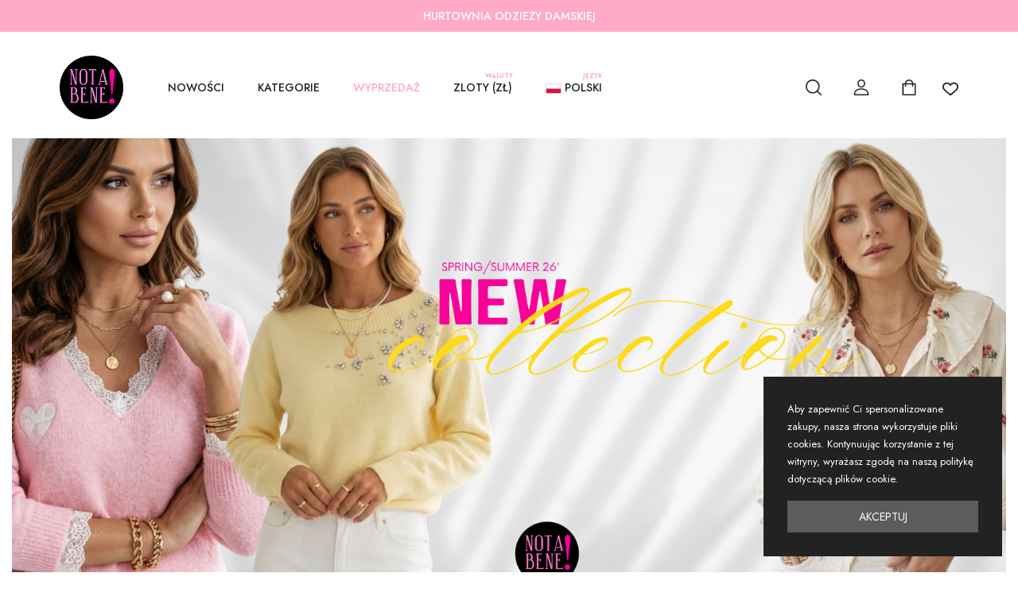

--- FILE ---
content_type: text/html; charset=UTF-8
request_url: https://notabenemoda.pl/paski
body_size: 25723
content:
 <!DOCTYPE html>
<html dir="ltr" lang="zxx">
<head>
	
	<!-- Google tag (gtag.js) -->
	<script async src="https://www.googletagmanager.com/gtag/js?id=G-CP1RS0YQ6S"></script>
	<script>
	  window.dataLayer = window.dataLayer || [];
	  function gtag(){dataLayer.push(arguments);}
	  gtag('js', new Date());

	  gtag('config', 'G-CP1RS0YQ6S');
	</script>

    <meta http-equiv="content-type" content="text/html; charset=UTF-8">

    <link rel="stylesheet" href="https://cdnjs.cloudflare.com/ajax/libs/font-awesome/6.0.0/css/all.min.css">

    <!-- Favicon -->
    <link rel="icon" type="image/png" href="https://notabenemoda.pl/web/images/icons/favicon.png">

    <link rel="preconnect" href="https://fonts.gstatic.com/">

    <!-- Fonts -->
    <link href="https://fonts.googleapis.com/css2?family=Jost:ital,wght@0,200;0,300;0,400;0,500;0,600;0,700;0,800;0,900;1,200;1,300;1,400;1,500;1,600;1,700;1,800;1,900&amp;display=swap" rel="stylesheet">
    <link href="https://fonts.googleapis.com/css2?family=Allura&amp;display=swap" rel="stylesheet">
    <link href="https://fonts.googleapis.com/css?family=Courgette&amp;display=swap" rel="stylesheet">

    <!-- Stylesheets -->
    <link rel="stylesheet" href="/web2/css/plugins/swiper.min.css" type="text/css">
    <link rel="stylesheet" href="/web2/css/plugins/jquery.fancybox.css" type="text/css">
    <link rel="stylesheet" href="/web2/css/style.css" type="text/css">


    <meta name="viewport" content="width=device-width, initial-scale=1">
    <!--[if lt IE 9]>
    <script src="http://css3-mediaqueries-js.googlecode.com/svn/trunk/css3-mediaqueries.js"></script>
    <![endif]-->

    <!-- Document Title -->
    <title> Hurtownia Odzieży Damskiej i Hurtownia Online - Hurtownia Nota Bene</title>
    <meta name="description" content=" ">
    <meta name="keyword" content=" hurtownia odziezy damskie,hurtownia odziezy,hurtownia notabene ">
    <meta name="author" content="CodeSoftware Digital Agency, https://codesoftyazilim.com/">
    <meta name="publisher" content="html, php, css, laravel">
    <meta name="robots" content="index, follow">
    <meta name="googlebot" content="index, follow">

    <link rel="canonical" href="https://notabenemoda.pl"/>

    
    <style>

        .pc-label_sale{
            background-color: #f50057 !important;
        }

        .shopcontainerrrrr{
            padding-left: 75px !important;
            padding-right: 75px !important;
        }
        .sliderweb{
            display: block !important;
        }

        .slidermobile{
            display: none !important;
        }

        @media (max-width:480px)  {
            .shopcontainerrrrr{
                padding-left: 10px !important;
                padding-right: 10px !important;
            }
            .sliderweb{
                display: none !important;
            }
            .slidermobile{
                display: block !important;
            }
            .shopping-cart__product-item__detail33{
                margin-left: 40px !important;
            }
        }

        .safari_only { 

            margin-top:-20px !important;
            margin-left:-10px !important;

        }

    </style>

    

</head>

<body>

<svg class="d-none">
    <symbol id="icon_nav" viewBox="0 0 25 18">
        <rect width="25" height="2"/><rect y="8" width="20" height="2"/><rect y="16" width="25" height="2"/>
    </symbol>
    <symbol id="icon_facebook" viewBox="0 0 9 15">
        <path d="M7.62891 8.31543L8.01172 5.7998H5.57812V4.15918C5.57812 3.44824 5.90625 2.79199 7 2.79199H8.12109V0.631836C8.12109 0.631836 7.10938 0.44043 6.15234 0.44043C4.15625 0.44043 2.84375 1.6709 2.84375 3.8584V5.7998H0.601562V8.31543H2.84375V14.4404H5.57812V8.31543H7.62891Z" />
    </symbol>
    <symbol id="icon_twitter" viewBox="0 0 14 13">
        <path d="M12.5508 3.59668C13.0977 3.18652 13.5898 2.69434 13.9727 2.12012C13.4805 2.33887 12.9062 2.50293 12.332 2.55762C12.9336 2.20215 13.3711 1.65527 13.5898 0.97168C13.043 1.2998 12.4141 1.5459 11.7852 1.68262C11.2383 1.1084 10.5 0.780273 9.67969 0.780273C8.09375 0.780273 6.80859 2.06543 6.80859 3.65137C6.80859 3.87012 6.83594 4.08887 6.89062 4.30762C4.51172 4.1709 2.37891 3.02246 0.957031 1.2998C0.710938 1.70996 0.574219 2.20215 0.574219 2.74902C0.574219 3.7334 1.06641 4.6084 1.85938 5.12793C1.39453 5.10059 0.929688 4.99121 0.546875 4.77246V4.7998C0.546875 6.19434 1.53125 7.34277 2.84375 7.61621C2.625 7.6709 2.35156 7.72559 2.10547 7.72559C1.91406 7.72559 1.75 7.69824 1.55859 7.6709C1.91406 8.81934 2.98047 9.63965 4.23828 9.66699C3.25391 10.4326 2.02344 10.8975 0.683594 10.8975C0.4375 10.8975 0.21875 10.8701 0 10.8428C1.25781 11.6631 2.76172 12.1279 4.40234 12.1279C9.67969 12.1279 12.5508 7.78027 12.5508 3.97949C12.5508 3.84277 12.5508 3.7334 12.5508 3.59668Z"/>
    </symbol>
    <symbol id="icon_instagram" viewBox="0 0 14 13">
        <path d="M7.125 3.2959C5.375 3.2959 3.98047 4.71777 3.98047 6.44043C3.98047 8.19043 5.375 9.58496 7.125 9.58496C8.84766 9.58496 10.2695 8.19043 10.2695 6.44043C10.2695 4.71777 8.84766 3.2959 7.125 3.2959ZM7.125 8.49121C6.00391 8.49121 5.07422 7.58887 5.07422 6.44043C5.07422 5.31934 5.97656 4.41699 7.125 4.41699C8.24609 4.41699 9.14844 5.31934 9.14844 6.44043C9.14844 7.58887 8.24609 8.49121 7.125 8.49121ZM11.1172 3.18652C11.1172 2.77637 10.7891 2.44824 10.3789 2.44824C9.96875 2.44824 9.64062 2.77637 9.64062 3.18652C9.64062 3.59668 9.96875 3.9248 10.3789 3.9248C10.7891 3.9248 11.1172 3.59668 11.1172 3.18652ZM13.1953 3.9248C13.1406 2.94043 12.9219 2.06543 12.2109 1.35449C11.5 0.643555 10.625 0.424805 9.64062 0.370117C8.62891 0.31543 5.59375 0.31543 4.58203 0.370117C3.59766 0.424805 2.75 0.643555 2.01172 1.35449C1.30078 2.06543 1.08203 2.94043 1.02734 3.9248C0.972656 4.93652 0.972656 7.97168 1.02734 8.9834C1.08203 9.96777 1.30078 10.8154 2.01172 11.5537C2.75 12.2646 3.59766 12.4834 4.58203 12.5381C5.59375 12.5928 8.62891 12.5928 9.64062 12.5381C10.625 12.4834 11.5 12.2646 12.2109 11.5537C12.9219 10.8154 13.1406 9.96777 13.1953 8.9834C13.25 7.97168 13.25 4.93652 13.1953 3.9248ZM11.8828 10.0498C11.6914 10.5967 11.2539 11.0068 10.7344 11.2256C9.91406 11.5537 8 11.4717 7.125 11.4717C6.22266 11.4717 4.30859 11.5537 3.51562 11.2256C2.96875 11.0068 2.55859 10.5967 2.33984 10.0498C2.01172 9.25684 2.09375 7.34277 2.09375 6.44043C2.09375 5.56543 2.01172 3.65137 2.33984 2.83105C2.55859 2.31152 2.96875 1.90137 3.51562 1.68262C4.30859 1.35449 6.22266 1.43652 7.125 1.43652C8 1.43652 9.91406 1.35449 10.7344 1.68262C11.2539 1.87402 11.6641 2.31152 11.8828 2.83105C12.2109 3.65137 12.1289 5.56543 12.1289 6.44043C12.1289 7.34277 12.2109 9.25684 11.8828 10.0498Z"/>
    </symbol>
    <symbol id="icon_youtube" viewBox="0 0 16 11">
        <path d="M15.0117 1.8584C14.8477 1.20215 14.3281 0.682617 13.6992 0.518555C12.5234 0.19043 7.875 0.19043 7.875 0.19043C7.875 0.19043 3.19922 0.19043 2.02344 0.518555C1.39453 0.682617 0.875 1.20215 0.710938 1.8584C0.382812 3.00684 0.382812 5.46777 0.382812 5.46777C0.382812 5.46777 0.382812 7.90137 0.710938 9.07715C0.875 9.7334 1.39453 10.2256 2.02344 10.3896C3.19922 10.6904 7.875 10.6904 7.875 10.6904C7.875 10.6904 12.5234 10.6904 13.6992 10.3896C14.3281 10.2256 14.8477 9.7334 15.0117 9.07715C15.3398 7.90137 15.3398 5.46777 15.3398 5.46777C15.3398 5.46777 15.3398 3.00684 15.0117 1.8584ZM6.34375 7.68262V3.25293L10.2266 5.46777L6.34375 7.68262Z"/>
    </symbol>
    <symbol id="icon_pinterest" viewBox="0 0 14 15">
        <path d="M13.5625 7.44043C13.5625 3.69434 10.5273 0.65918 6.78125 0.65918C3.03516 0.65918 0 3.69434 0 7.44043C0 10.3389 1.77734 12.7725 4.29297 13.7568C4.23828 13.2373 4.18359 12.417 4.32031 11.8154C4.45703 11.2959 5.11328 8.45215 5.11328 8.45215C5.11328 8.45215 4.92188 8.04199 4.92188 7.44043C4.92188 6.51074 5.46875 5.7998 6.15234 5.7998C6.72656 5.7998 7 6.2373 7 6.75684C7 7.33105 6.61719 8.20605 6.42578 9.02637C6.28906 9.68262 6.78125 10.2295 7.4375 10.2295C8.64062 10.2295 9.57031 8.97168 9.57031 7.13965C9.57031 5.49902 8.39453 4.37793 6.75391 4.37793C4.8125 4.37793 3.69141 5.82715 3.69141 7.30371C3.69141 7.90527 3.91016 8.53418 4.18359 8.8623C4.23828 8.91699 4.23828 8.99902 4.23828 9.05371C4.18359 9.27246 4.04688 9.7373 4.04688 9.81934C4.01953 9.95605 3.9375 9.9834 3.80078 9.92871C2.95312 9.51855 2.43359 8.28809 2.43359 7.27637C2.43359 5.14355 3.99219 3.1748 6.91797 3.1748C9.26953 3.1748 11.1016 4.87012 11.1016 7.1123C11.1016 9.43652 9.625 11.3232 7.57422 11.3232C6.89062 11.3232 6.23438 10.9678 6.01562 10.5303C6.01562 10.5303 5.6875 11.8428 5.60547 12.1436C5.44141 12.7451 5.03125 13.4834 4.75781 13.9209C5.38672 14.1396 6.07031 14.2217 6.78125 14.2217C10.5273 14.2217 13.5625 11.1865 13.5625 7.44043Z"/>
    </symbol>
    <symbol id="icon_search" viewBox="0 0 20 20">
        <g clip-path="url(#clip0_6_7)">
            <path d="M8.80758 0C3.95121 0 0 3.95121 0 8.80758C0 13.6642 3.95121 17.6152 8.80758 17.6152C13.6642 17.6152 17.6152 13.6642 17.6152 8.80758C17.6152 3.95121 13.6642 0 8.80758 0ZM8.80758 15.9892C4.84769 15.9892 1.62602 12.7675 1.62602 8.80762C1.62602 4.84773 4.84769 1.62602 8.80758 1.62602C12.7675 1.62602 15.9891 4.84769 15.9891 8.80758C15.9891 12.7675 12.7675 15.9892 8.80758 15.9892Z" fill="currentColor"/>
            <path d="M19.7618 18.6122L15.1006 13.9509C14.783 13.6333 14.2686 13.6333 13.951 13.9509C13.6334 14.2683 13.6334 14.7832 13.951 15.1005L18.6122 19.7618C18.771 19.9206 18.9789 20 19.187 20C19.3949 20 19.603 19.9206 19.7618 19.7618C20.0795 19.4444 20.0795 18.9295 19.7618 18.6122Z" fill="currentColor"/>
        </g>
        <defs>
            <clipPath id="clip0_6_7">
                <rect width="20" height="20" fill="white"/>
            </clipPath>
        </defs>
    </symbol>
    <symbol id="icon_user" viewBox="0 0 20 20">
        <g clip-path="url(#clip0_6_29)">
            <path d="M10 11.2652C3.99077 11.2652 0.681274 14.108 0.681274 19.2701C0.681274 19.6732 1.00803 20 1.4112 20H18.5888C18.992 20 19.3187 19.6732 19.3187 19.2701C19.3188 14.1083 16.0093 11.2652 10 11.2652ZM2.16768 18.5402C2.45479 14.6805 5.08616 12.7251 10 12.7251C14.9139 12.7251 17.5453 14.6805 17.8326 18.5402H2.16768Z" fill="currentColor"/>
            <path d="M10 0C7.23969 0 5.1582 2.12336 5.1582 4.93895C5.1582 7.83699 7.33023 10.1944 10 10.1944C12.6698 10.1944 14.8419 7.83699 14.8419 4.93918C14.8419 2.12336 12.7604 0 10 0ZM10 8.7348C8.13508 8.7348 6.61805 7.03211 6.61805 4.93918C6.61805 2.92313 8.04043 1.45984 10 1.45984C11.9283 1.45984 13.382 2.95547 13.382 4.93918C13.382 7.03211 11.865 8.7348 10 8.7348Z" fill="currentColor"/>
        </g>
        <defs>
            <clipPath id="clip0_6_29">
                <rect width="20" height="20" fill="white"/>
            </clipPath>
        </defs>
    </symbol>
    <symbol id="icon_cart" viewBox="0 0 20 20">
        <path d="M17.6562 4.6875H15.2755C14.9652 2.05164 12.7179 0 10 0C7.28215 0 5.0348 2.05164 4.72445 4.6875H2.34375C1.91227 4.6875 1.5625 5.03727 1.5625 5.46875V19.2188C1.5625 19.6502 1.91227 20 2.34375 20H17.6562C18.0877 20 18.4375 19.6502 18.4375 19.2188V5.46875C18.4375 5.03727 18.0877 4.6875 17.6562 4.6875ZM10 1.5625C11.8548 1.5625 13.3992 2.91621 13.6976 4.6875H6.30238C6.60082 2.91621 8.14516 1.5625 10 1.5625ZM16.875 18.4375H3.125V6.25H4.6875V8.59375C4.6875 9.02523 5.03727 9.375 5.46875 9.375C5.90023 9.375 6.25 9.02523 6.25 8.59375V6.25H13.75V8.59375C13.75 9.02523 14.0998 9.375 14.5312 9.375C14.9627 9.375 15.3125 9.02523 15.3125 8.59375V6.25H16.875V18.4375Z" fill="currentColor"/>
    </symbol>
    <symbol id="icon_heart" viewBox="0 0 20 20">
        <g clip-path="url(#clip0_6_54)">
            <path d="M18.3932 3.30806C16.218 1.13348 12.6795 1.13348 10.5049 3.30806L9.99983 3.81285L9.49504 3.30806C7.32046 1.13319 3.78163 1.13319 1.60706 3.30806C-0.523361 5.43848 -0.537195 8.81542 1.57498 11.1634C3.50142 13.3041 9.18304 17.929 9.4241 18.1248C9.58775 18.2578 9.78467 18.3226 9.9804 18.3226C9.98688 18.3226 9.99335 18.3226 9.99953 18.3223C10.202 18.3317 10.406 18.2622 10.575 18.1248C10.816 17.929 16.4982 13.3041 18.4253 11.1631C20.5371 8.81542 20.5233 5.43848 18.3932 3.30806ZM17.1125 9.98188C15.6105 11.6505 11.4818 15.0919 9.99953 16.3131C8.51724 15.0922 4.38944 11.6511 2.88773 9.98218C1.41427 8.34448 1.40044 6.01214 2.85564 4.55693C3.59885 3.81402 4.57488 3.44227 5.5509 3.44227C6.52693 3.44227 7.50295 3.81373 8.24616 4.55693L9.3564 5.66718C9.48856 5.79934 9.65516 5.87822 9.82999 5.90589C10.1137 5.96682 10.4216 5.88764 10.6424 5.66747L11.7532 4.55693C13.2399 3.07082 15.6582 3.07111 17.144 4.55693C18.5992 6.01214 18.5854 8.34448 17.1125 9.98188Z" fill="currentColor"/>
        </g>
        <defs>
            <clipPath id="clip0_6_54">
                <rect width="20" height="20" fill="white"/>
            </clipPath>
        </defs>
    </symbol>
    <symbol id="icon_star" viewBox="0 0 9 9">
        <path d="M4.0172 0.313075L2.91869 2.64013L0.460942 3.0145C0.0201949 3.08129 -0.15644 3.64899 0.163185 3.97415L1.94131 5.78447L1.52075 8.34177C1.44505 8.80402 1.91103 9.15026 2.30131 8.93408L4.5 7.72661L6.69869 8.93408C7.08897 9.14851 7.55495 8.80402 7.47925 8.34177L7.05869 5.78447L8.83682 3.97415C9.15644 3.64899 8.97981 3.08129 8.53906 3.0145L6.08131 2.64013L4.9828 0.313075C4.78598 -0.101718 4.2157 -0.10699 4.0172 0.313075Z"/>
    </symbol>
    <symbol id="icon_next_sm" viewBox="0 0 7 11">
        <path d="M6.83968 5.89247C7.05344 5.67871 7.05344 5.32158 6.83968 5.10728L1.90756 0.162495C1.69106 -0.0540023 1.33996 -0.0540023 1.12401 0.162495C0.90751 0.378993 0.90751 0.730642 1.12401 0.94714L5.66434 5.50012L1.12346 10.0526C0.906962 10.2696 0.906962 10.6207 1.12346 10.8377C1.33996 11.0542 1.69106 11.0542 1.90701 10.8377L6.83968 5.89247Z" fill="currentColor"/>
    </symbol>
    <symbol id="icon_prev_sm" viewBox="0 0 7 11">
        <path d="M0.160318 5.10778C-0.0534392 5.32153 -0.0534392 5.67866 0.160318 5.89297L5.09244 10.8377C5.30894 11.0542 5.66004 11.0542 5.87599 10.8377C6.09249 10.6213 6.09249 10.2696 5.87599 10.0531L1.33566 5.50012L5.87654 0.947687C6.09304 0.730642 6.09304 0.379541 5.87654 0.162495C5.66004 -0.0540027 5.30894 -0.0540027 5.09299 0.162495L0.160318 5.10778Z" fill="currentColor"/>
    </symbol>
    <symbol id="icon_next_md" viewBox="0 0 25 25">
        <path d="M19.017 13.3923L7.77464 24.631C7.28133 25.123 6.48209 25.123 5.98753 24.631C5.49423 24.1389 5.49423 23.3397 5.98753 22.8476L16.3382 12.5007L5.98878 2.15376C5.49547 1.66169 5.49547 0.862455 5.98878 0.369148C6.48209 -0.122915 7.28257 -0.122915 7.77588 0.369148L19.0183 11.6078C19.5041 12.0948 19.5041 12.9066 19.017 13.3923Z" fill="currentColor"/>
    </symbol>
    <symbol id="icon_prev_md" viewBox="0 0 25 25">
        <path d="M5.98293 11.6078L17.2253 0.369152C17.7186 -0.12291 18.5179 -0.12291 19.0124 0.369152C19.5057 0.861216 19.5057 1.66045 19.0124 2.15252L8.66176 12.4994L19.0112 22.8463C19.5045 23.3384 19.5045 24.1376 19.0112 24.631C18.5179 25.123 17.7174 25.123 17.2241 24.631L5.98168 13.3924C5.49595 12.9054 5.49595 12.0936 5.98293 11.6078Z" fill="currentColor"/>
    </symbol>
    <symbol id="icon_shield" viewBox="0 0 52 52">
        <g clip-path="url(#clip0_23_87)">
            <path d="M48.0886 14.1089L48.0871 14.0684C48.0644 13.569 48.0494 13.0405 48.0402 12.4526C47.9978 9.58543 45.7186 7.21379 42.851 7.05352C36.8724 6.71987 32.2473 4.77035 28.2955 0.918523L28.2618 0.886388C26.9728 -0.295463 25.0285 -0.295463 23.7391 0.886388L23.7054 0.918523C19.7536 4.77035 15.1285 6.71987 9.14984 7.05391C6.28269 7.21379 4.00309 9.58543 3.96064 12.453C3.95192 13.037 3.93644 13.5654 3.91383 14.0684L3.91145 14.1625C3.79521 20.259 3.6508 27.8464 6.18906 34.7332C7.58475 38.5203 9.69851 41.8124 12.4712 44.5185C15.6292 47.6002 19.7655 50.0469 24.765 51.7901C24.9277 51.8468 25.0967 51.8928 25.2689 51.9274C25.5117 51.9758 25.7561 52 26.0004 52C26.2448 52 26.4896 51.9758 26.732 51.9274C26.9042 51.8928 27.0744 51.8464 27.2378 51.7893C32.2314 50.0429 36.3634 47.5951 39.5185 44.5137C42.2901 41.8068 44.4038 38.514 45.8007 34.726C48.3485 27.8186 48.2045 20.2169 48.0886 14.1089ZM42.9379 33.6704C40.2608 40.9289 34.7959 45.9138 26.2309 48.909C26.2004 48.9194 26.1679 48.9285 26.1341 48.9352C26.0457 48.9527 25.9556 48.9527 25.866 48.9348C25.8326 48.9281 25.8001 48.9194 25.7699 48.909C17.1959 45.9193 11.7274 40.9372 9.05224 33.6783C6.71274 27.3303 6.84525 20.3653 6.96228 14.2208L6.96308 14.1867C6.98688 13.6586 7.00275 13.1056 7.01148 12.4978C7.03052 11.2247 8.04456 10.1714 9.32004 10.1004C12.7033 9.91154 15.6756 9.25773 18.4067 8.10167C21.1342 6.94719 23.5566 5.31982 25.8116 3.12671C25.9263 3.02991 26.075 3.02951 26.1893 3.12671C28.4447 5.31982 30.8671 6.94719 33.5942 8.10167C36.3253 9.25773 39.2976 9.91154 42.6812 10.1004C43.9567 10.1714 44.9708 11.2247 44.9894 12.4982C44.9985 13.1092 45.0144 13.6622 45.0382 14.1867C45.1548 20.3383 45.2842 27.3088 42.9379 33.6704Z" fill="currentColor"/>
            <path d="M25.9997 13.042C18.8538 13.042 13.0405 18.8557 13.0405 26.0011C13.0405 33.147 18.8538 38.9607 25.9997 38.9607C33.1451 38.9607 38.9588 33.147 38.9588 26.0011C38.9588 18.8557 33.1451 13.042 25.9997 13.042ZM25.9997 35.909C20.5363 35.909 16.0918 31.4645 16.0918 26.0011C16.0918 20.5378 20.5363 16.0932 25.9997 16.0932C31.4626 16.0932 35.9072 20.5378 35.9072 26.0011C35.9072 31.4645 31.4626 35.909 25.9997 35.909Z" fill="currentColor"/>
            <path d="M29.7242 21.9775L23.7051 27.9966L22.0713 26.3629C21.4755 25.767 20.5094 25.767 19.9135 26.3629C19.318 26.9588 19.318 27.9248 19.9135 28.5203L22.6264 31.2332C22.9243 31.5311 23.3147 31.6799 23.7051 31.6799C24.0954 31.6799 24.4858 31.5311 24.7838 31.2332L31.882 24.1349C32.4775 23.539 32.4775 22.573 31.882 21.9775C31.2862 21.3812 30.3201 21.3812 29.7242 21.9775Z" fill="currentColor"/>
        </g>
        <defs>
            <clipPath id="clip0_23_87">
                <rect width="52" height="52" fill="white"/>
            </clipPath>
        </defs>
    </symbol>
    <symbol id="icon_headphone" viewBox="0 0 53 52">
        <path d="M53 28.4375C53 24.2062 49.9411 20.7319 46.0792 20.4368C45.6211 18.9222 44.3835 17.7338 42.824 17.3216C41.7841 8.93425 34.8423 2.53906 26.5 2.53906C18.1577 2.53906 11.2159 8.93425 10.1761 17.3216C8.61664 17.7338 7.3789 18.9221 6.92095 20.4368C6.7868 20.4471 6.65367 20.4612 6.52159 20.4791V10.5625C6.52159 9.72116 5.82638 9.03906 4.96885 9.03906C4.11133 9.03906 3.41612 9.72116 3.41612 10.5625V21.6984C1.36268 23.1288 0 25.6143 0 28.4375C0 32.6688 3.05889 36.1432 6.92085 36.4382C7.37746 37.948 8.60867 39.1334 10.1612 39.5492C10.8227 43.3268 14.1828 46.2109 18.2188 46.2109H18.5778C19.2275 48.098 21.0477 49.4609 23.1875 49.4609H29.8125C32.4952 49.4609 34.6777 47.3196 34.6777 44.6875C34.6777 42.0554 32.4952 39.9141 29.8125 39.9141H23.1875C21.0477 39.9141 19.2275 41.277 18.5778 43.1641H18.2188C15.8707 43.1641 13.8908 41.5903 13.3156 39.4615C15.1425 38.8432 16.459 37.1404 16.459 35.1406V21.7344C16.459 19.7276 15.1334 18.02 13.2966 17.4072C14.2665 10.6781 19.8332 5.58594 26.5 5.58594C33.1668 5.58594 38.7335 10.6781 39.7034 17.4072C37.8666 18.02 36.541 19.7276 36.541 21.7344V35.1406C36.541 37.6607 38.6307 39.7109 41.1992 39.7109H41.6133C43.7224 39.7109 45.5076 38.3281 46.0792 36.4382C49.9411 36.1432 53 32.6688 53 28.4375ZM23.1875 42.9609H29.8125C30.7829 42.9609 31.5723 43.7355 31.5723 44.6875C31.5723 45.6395 30.7829 46.4141 29.8125 46.4141H23.1875C22.2171 46.4141 21.4277 45.6395 21.4277 44.6875C21.4277 43.7355 22.2171 42.9609 23.1875 42.9609ZM3.10547 28.4375C3.10547 26.0216 4.7022 23.9415 6.72852 23.5334V33.3415C4.7022 32.9335 3.10547 30.8534 3.10547 28.4375ZM13.3535 35.1406C13.3535 35.9806 12.657 36.6641 11.8008 36.6641H11.3867C10.5305 36.6641 9.83398 35.9806 9.83398 35.1406C9.83398 30.252 9.83398 26.2535 9.83398 21.7344C9.83398 20.8944 10.5305 20.2109 11.3867 20.2109H11.8008C12.657 20.2109 13.3535 20.8944 13.3535 21.7344V35.1406ZM43.166 35.1406C43.166 35.9806 42.4695 36.6641 41.6133 36.6641H41.1992C40.343 36.6641 39.6465 35.9806 39.6465 35.1406V21.7344C39.6465 20.8944 40.343 20.2109 41.1992 20.2109H41.6133C42.4695 20.2109 43.166 20.8944 43.166 21.7344V35.1406ZM46.2715 33.3416V23.5335C48.2978 23.9416 49.8945 26.0217 49.8945 28.4376C49.8945 30.8535 48.2978 32.9335 46.2715 33.3416Z" fill="currentColor"/>
    </symbol>
    <symbol id="icon_shipping" viewBox="0 0 52 52">
        <path d="M47.125 43.875H43.875V21.125C43.875 20.2276 43.1475 19.5 42.25 19.5H33.3125H25.1875H17.875V7.3125C17.875 5.36027 17.1146 3.52402 15.7328 2.14104C14.3509 0.760398 12.5146 0 10.5625 0C6.53037 0 3.25 3.28037 3.25 7.3125C3.25 8.20991 3.97749 8.9375 4.875 8.9375C5.77251 8.9375 6.5 8.20991 6.5 7.3125C6.5 5.07244 8.32244 3.25 10.5625 3.25C11.6472 3.25 12.6676 3.6727 13.4347 4.43909C14.2023 5.20731 14.625 6.22781 14.625 7.3125V21.125V39.2057C11.8246 39.9291 9.75 42.4768 9.75 45.5C9.75 49.0841 12.6659 52 16.25 52C19.2732 52 21.8209 49.9254 22.5443 47.125H42.25H47.125C48.0225 47.125 48.75 46.3974 48.75 45.5C48.75 44.6026 48.0225 43.875 47.125 43.875ZM31.6875 22.75V26H26.8125V22.75H31.6875ZM16.25 48.75C14.4579 48.75 13 47.2921 13 45.5C13 43.7079 14.4579 42.25 16.25 42.25C18.0421 42.25 19.5 43.7079 19.5 45.5C19.5 47.2921 18.0421 48.75 16.25 48.75ZM22.5443 43.875C21.9552 41.5942 20.1558 39.7948 17.875 39.2057V22.75H23.5625V27.625C23.5625 28.5224 24.29 29.25 25.1875 29.25H33.3125C34.21 29.25 34.9375 28.5224 34.9375 27.625V22.75H40.625V43.875H22.5443Z" fill="currentColor"/>
    </symbol>
    <symbol id="icon_home" viewBox="0 0 18 18">
        <g clip-path="url(#clip0_171_682)">
            <path d="M17.6977 8.0467L16.1771 6.66115V2.06683C16.1771 1.77451 15.9401 1.53748 15.6477 1.53748H11.9874C11.6951 1.53748 11.4581 1.77447 11.4581 2.06683V2.36123L9.62165 0.687897C9.26717 0.364846 8.73262 0.364881 8.37828 0.687862L0.302275 8.04673C0.0183538 8.30548 -0.0754781 8.70415 0.0632483 9.06236C0.20201 9.42057 0.539861 9.652 0.924012 9.652H2.21386V17.025C2.21386 17.3173 2.45085 17.5544 2.7432 17.5544H7.16983C7.46215 17.5544 7.69917 17.3174 7.69917 17.025V12.5483H10.3008V17.025C10.3008 17.3174 10.5378 17.5544 10.8301 17.5544H15.2566C15.5489 17.5544 15.7859 17.3174 15.7859 17.025V9.65204H17.076C17.4601 9.65204 17.798 9.42057 17.9368 9.0624C18.0755 8.70415 17.9817 8.30548 17.6977 8.0467ZM15.2566 8.59334C14.9642 8.59334 14.7272 8.83033 14.7272 9.12269V16.4957H11.3595V12.019C11.3595 11.7267 11.1225 11.4897 10.8301 11.4897H7.16983C6.8775 11.4897 6.64048 11.7266 6.64048 12.019V16.4957H3.27252V9.12269C3.27252 8.83037 3.03553 8.59334 2.74317 8.59334H1.27424L9.00002 1.55365L11.631 3.95099C11.7859 4.09218 12.0096 4.12857 12.2013 4.04395C12.3931 3.95922 12.5168 3.76931 12.5168 3.55971V2.59618H15.1184V6.89494C15.1184 7.0439 15.1811 7.1859 15.2913 7.28623L16.7257 8.59334H15.2566Z" fill="currentColor"/>
        </g>
        <defs>
            <clipPath id="clip0_171_682">
                <rect width="18" height="18" fill="white"/>
            </clipPath>
        </defs>
    </symbol>
    <symbol id="icon_hanger" viewBox="0 0 18 18">
        <g clip-path="url(#clip0_171_678)">
            <path d="M16.8037 12.0285L11.9362 9.10027C11.2525 8.68897 10.492 8.42791 9.70506 8.32972V7.59625C9.70506 7.18302 9.94168 6.79836 10.3225 6.59223C11.2687 6.08013 11.8258 5.09383 11.7763 4.01814C11.7108 2.59335 10.5588 1.43964 9.13226 1.37414C7.53307 1.30122 6.2246 2.5744 6.2246 4.14846C6.2246 4.53683 6.53949 4.85159 6.92772 4.85159C7.31609 4.85159 7.63085 4.53683 7.63085 4.14846C7.63085 3.37008 8.2778 2.74249 9.06758 2.77888C9.76659 2.81101 10.3394 3.38381 10.3715 4.08282C10.3961 4.61483 10.1208 5.10249 9.65302 5.35558C8.81778 5.80767 8.29881 6.66625 8.29881 7.59625V8.32931C7.51521 8.42654 6.75743 8.6854 6.07559 9.09341L1.20123 12.0104H1.2011C0.461305 12.4532 0.000978114 13.2638 1.68088e-05 14.1261C-0.00149381 15.4906 1.1014 16.5962 2.46604 16.5979L15.5281 16.6131H15.5311C16.8911 16.6131 17.9984 15.5074 18 14.147C18.001 13.2848 17.5426 12.4729 16.8037 12.0285ZM15.5311 15.2069C15.5307 15.2069 15.5302 15.2069 15.5299 15.2069L2.46782 15.1916C1.8817 15.191 1.40558 14.7137 1.40627 14.1278C1.40668 13.7566 1.60484 13.4076 1.92331 13.217H1.92317L6.79767 10.3001C8.15613 9.48713 9.85324 9.48837 11.2113 10.3052L16.0789 13.2335C16.3968 13.4248 16.5942 13.7743 16.5938 14.1453C16.5931 14.7309 16.1165 15.2069 15.5311 15.2069Z" fill="currentColor"/>
        </g>
        <defs>
            <clipPath id="clip0_171_678">
                <rect width="18" height="18" fill="white"/>
            </clipPath>
        </defs>
    </symbol>
    <symbol id="icon_sharing" viewBox="0 0 16 19">
        <path d="M12.8 11.8044C11.9413 11.8044 11.1606 12.1445 10.5853 12.6969L7.16295 10.5766C7.35822 10.1241 7.46667 9.6256 7.46667 9.10222C7.46667 8.57885 7.35822 8.08039 7.16292 7.62788L10.5853 5.50759C11.1606 6.05995 11.9413 6.4 12.8 6.4C14.5645 6.4 16 4.96448 16 3.2C16 1.43552 14.5645 0 12.8 0C11.0355 0 9.6 1.43552 9.6 3.2C9.6 3.72092 9.72519 4.21316 9.94695 4.64825L6.60469 6.71893C5.91932 5.89461 4.88661 5.36889 3.73333 5.36889C1.67477 5.36889 0 7.04366 0 9.10222C0 11.1608 1.67477 12.8356 3.73333 12.8356C4.88661 12.8356 5.91932 12.3098 6.60469 11.4855L9.94695 13.5562C9.72519 13.9913 9.6 14.4835 9.6 15.0044C9.6 16.7689 11.0355 18.2044 12.8 18.2044C14.5645 18.2044 16 16.7689 16 15.0044C16 13.24 14.5645 11.8044 12.8 11.8044ZM12.8 1.06667C13.9763 1.06667 14.9333 2.02368 14.9333 3.2C14.9333 4.37632 13.9763 5.33333 12.8 5.33333C11.6237 5.33333 10.6667 4.37632 10.6667 3.2C10.6667 2.02368 11.6237 1.06667 12.8 1.06667ZM3.73333 11.7689C2.26293 11.7689 1.06667 10.5726 1.06667 9.10222C1.06667 7.63182 2.26293 6.43556 3.73333 6.43556C5.20373 6.43556 6.4 7.63182 6.4 9.10222C6.4 10.5726 5.20373 11.7689 3.73333 11.7689ZM12.8 17.1378C11.6237 17.1378 10.6667 16.1808 10.6667 15.0044C10.6667 13.8281 11.6237 12.8711 12.8 12.8711C13.9763 12.8711 14.9333 13.8281 14.9333 15.0044C14.9333 16.1808 13.9763 17.1378 12.8 17.1378Z" fill="currentColor"/>
    </symbol>
    <symbol id="icon_close" viewBox="0 0 12 12">
        <path d="M0.311322 10.6261L10.9374 0L12 1.06261L1.37393 11.6887L0.311322 10.6261Z" fill="currentColor"/>
        <path d="M1.06261 0.106781L11.6887 10.7329L10.6261 11.7955L0 1.16939L1.06261 0.106781Z" fill="currentColor"/>
    </symbol>
    <symbol id="icon_view" viewBox="0 0 18 18">
        <path d="M17.6785 8.58827C17.5212 8.38709 13.7733 3.6604 9.00022 3.6604C4.22675 3.6604 0.478773 8.38709 0.321484 8.58827L0 8.99976L0.321484 9.41125C0.478773 9.61243 4.22675 14.3393 9.00022 14.3393C13.7733 14.3393 17.5212 9.61243 17.6785 9.41125L18 8.99976L17.6785 8.58827ZM9.00022 13.0028C5.64324 13.0028 2.71312 10.0963 1.72773 8.99998C2.71357 7.90341 5.64346 4.99736 9.00022 4.99736C12.3568 4.99736 15.2869 7.90364 16.2725 8.99998C15.2864 10.0965 12.3565 13.0028 9.00022 13.0028Z" fill="currentColor"/>
        <path d="M9.00007 5.34314C6.98339 5.34314 5.34277 6.98353 5.34277 8.99999C5.34277 11.0169 6.98339 12.6575 9.00007 12.6575C11.0168 12.6575 12.6574 11.0169 12.6574 8.99999C12.6574 6.98353 11.0168 5.34314 9.00007 5.34314ZM9.00007 11.3206C7.72038 11.3206 6.67951 10.2795 6.67951 8.99977C6.67951 7.72052 7.72038 6.67965 9.00007 6.67965C10.2796 6.67965 11.3206 7.72052 11.3206 8.99977C11.3206 10.2795 10.2796 11.3206 9.00007 11.3206Z" fill="currentColor"/>
    </symbol>
    <symbol id="icon_gift" viewBox="0 0 45 45">
        <g clip-path="url(#clip0_103_552)">
            <path d="M42.3288 13.1443L40.0744 6.95021C39.3286 4.90095 37.0545 3.84037 35.0053 4.58648L30.8603 6.09521C30.867 6.05469 30.8739 6.01417 30.8797 5.9733C31.1516 4.06194 30.3512 2.21668 28.7391 1.03736C27.2149 -0.0777035 25.2643 -0.309207 23.5216 0.417824C21.7787 1.14494 20.5711 2.69393 20.2922 4.55501L19.7 8.37447L16.6377 5.66753C15.2227 4.41676 13.302 4.00613 11.4996 4.56969C7.53123 5.80983 6.44534 10.8941 9.52248 13.6558C9.57777 13.7054 9.63419 13.7532 9.69115 13.8003L5.27359 15.4082C3.21985 16.1557 2.16217 18.423 2.90995 20.4772L5.16443 26.6713L7.97183 25.6558V41.0451C7.97183 43.2258 9.72841 45.0001 11.9092 45.0001C12.2951 45.0001 37.4585 45.0001 38.2757 45.0001C40.4565 45.0001 42.2307 43.2259 42.2307 41.0451V21.0944C41.3836 21.0944 20.4865 21.0944 20.4865 21.0944L42.3288 13.1443ZM35.9071 7.06411C36.59 6.81556 37.3482 7.16897 37.5967 7.85205L38.9495 11.5685L26.5613 16.0775L24.7578 11.1222L35.9071 7.06411ZM22.8987 4.95228C23.0405 4.00534 23.6529 3.21995 24.5366 2.85125C25.4121 2.48598 26.4021 2.5947 27.1823 3.16537C28.9536 4.46123 28.5289 6.94353 26.5088 7.67908C26.1701 7.80231 23.9626 8.60589 23.8559 8.64465L22.2347 9.23466L22.8987 4.95228ZM22.28 12.024L24.0835 16.9791C23.217 17.2946 22.4724 17.5655 21.6059 17.881L19.8023 12.9257L22.28 12.024ZM12.2859 7.08609C13.1885 6.80413 14.1647 7.00048 14.8914 7.64278L18.3086 10.6636C17.3172 11.0245 14.9729 11.8777 14.0221 12.2236C13.065 12.5718 12.0413 12.3736 11.2835 11.6933C9.69774 10.2702 10.3022 7.70607 12.2859 7.08609ZM6.74013 23.2918L5.38741 19.5753C5.13815 18.8909 5.4905 18.1348 6.17535 17.8855L17.3247 13.8275L19.1282 18.7827L6.74013 23.2918ZM29.0473 23.7311H39.6115V41.0451C39.6115 41.772 39.0025 42.3634 38.2756 42.3634H29.0473V23.7311ZM23.774 23.7311H26.4282V42.3634H23.774V23.7311ZM21.1549 23.7311V42.3634H11.9091C11.1821 42.3634 10.5907 41.7719 10.5907 41.045V24.6961L13.242 23.7311H21.1549Z" fill="currentColor"/>
        </g>
        <defs>
            <clipPath id="clip0_103_552">
                <rect width="45" height="45" fill="white"/>
            </clipPath>
        </defs>
    </symbol>
    <symbol id="icon_degree" viewBox="0 0 40 30">
        <path d="M25.1785 26.2222C24.5971 26.2222 24.0926 25.7901 24.0173 25.1984C23.9358 24.5563 24.3899 23.9697 25.0317 23.8879C28.7347 23.4161 32.0507 22.4127 34.3688 21.062C36.4889 19.8269 37.6562 18.3749 37.6562 16.9736C37.6562 15.4291 36.2902 14.1653 35.144 13.3767C34.6109 13.0099 34.476 12.2806 34.8428 11.7471C35.2096 11.214 35.9393 11.0791 36.4724 11.4459C38.7802 13.0334 40 14.9447 40 16.9739C40 19.2767 38.461 21.3907 35.549 23.0871C32.9278 24.6142 29.3936 25.6952 25.328 26.2131C25.2776 26.2192 25.2276 26.2222 25.1785 26.2222Z" fill="currentColor"/>
        <path d="M19.7144 24.5435L16.5894 21.4185C16.1316 20.9607 15.3897 20.9607 14.932 21.4185C14.4745 21.8759 14.4745 22.6181 14.932 23.0756L15.8451 23.9887C12.3441 23.627 9.16353 22.8119 6.70076 21.6275C3.93189 20.296 2.34375 18.5996 2.34375 16.9736C2.34375 15.5945 3.48084 14.1611 5.54536 12.9373C6.1023 12.6074 6.28602 11.8884 5.95613 11.3318C5.62592 10.7749 4.90693 10.5911 4.35029 10.921C0.754701 13.0524 0 15.3888 0 16.9736C0 19.5737 2.01905 21.9767 5.68513 23.74C8.53059 25.1081 12.2113 26.0245 16.2213 26.3791L14.932 27.6685C14.4745 28.126 14.4745 28.8681 14.932 29.3259C15.1609 29.5545 15.4608 29.6689 15.7608 29.6689C16.0605 29.6689 16.3605 29.5545 16.5894 29.3259L19.7144 26.2009C20.1718 25.7431 20.1718 25.0009 19.7144 24.5435Z" fill="currentColor"/>
        <path d="M12.2756 14.6268V14.3448C12.2756 13.3502 11.6668 13.1574 10.8504 13.1574C10.3456 13.1574 10.1824 12.7121 10.1824 12.2669C10.1824 11.8213 10.3456 11.3761 10.8504 11.3761C11.4144 11.3761 12.0082 11.3019 12.0082 10.0995C12.0082 9.23861 11.5184 9.03078 10.9096 9.03078C10.1824 9.03078 9.81128 9.209 9.81128 9.78792C9.81128 10.2924 9.5885 10.6339 8.7276 10.6339C7.65887 10.6339 7.52551 10.4111 7.52551 9.69851C7.52551 8.54097 8.35651 7.04164 10.9096 7.04164C12.795 7.04164 14.2199 7.72432 14.2199 9.72841C14.2199 10.8118 13.8192 11.8213 13.077 12.1628C13.9528 12.4893 14.591 13.1424 14.591 14.3448V14.6268C14.591 17.0612 12.9137 17.9816 10.8355 17.9816C8.28235 17.9816 7.30273 16.4231 7.30273 15.1761C7.30273 14.5081 7.58472 14.3299 8.40106 14.3299C9.35108 14.3299 9.5885 14.5377 9.5885 15.102C9.5885 15.7996 10.2419 15.9629 10.9096 15.9629C11.9191 15.9629 12.2756 15.5918 12.2756 14.6268Z" fill="currentColor"/>
        <path d="M23.5991 14.3448V14.4785C23.5991 17.0316 22.0106 17.9816 19.9623 17.9816C17.9139 17.9816 16.3105 17.0316 16.3105 14.4785V10.5448C16.3105 7.99165 17.9582 7.04164 20.096 7.04164C22.6045 7.04164 23.5991 8.60018 23.5991 9.83217C23.5991 10.5448 23.2576 10.7672 22.5154 10.7672C21.8773 10.7672 21.313 10.604 21.313 9.92128C21.313 9.35732 20.7194 9.06038 20.0218 9.06038C19.1459 9.06038 18.6262 9.52059 18.6262 10.5448V11.8805C19.1014 11.3611 19.7694 11.2274 20.482 11.2274C22.1739 11.2274 23.5991 11.9696 23.5991 14.3448ZM18.6262 14.6418C18.6262 15.6659 19.131 16.1112 19.9623 16.1112C20.7936 16.1112 21.2834 15.6659 21.2834 14.6418V14.5081C21.2834 13.4244 20.7936 13.0088 19.9473 13.0088C19.1459 13.0088 18.6262 13.3948 18.6262 14.3744V14.6418Z" fill="currentColor"/>
        <path d="M25.3926 14.4785V10.5448C25.3926 7.99165 26.9807 7.04164 29.0294 7.04164C31.0777 7.04164 32.6808 7.99165 32.6808 10.5448V14.4785C32.6808 17.0316 31.0777 17.9816 29.0294 17.9816C26.9807 17.9816 25.3926 17.0316 25.3926 14.4785ZM30.3651 10.5448C30.3651 9.52059 29.8607 9.06038 29.0294 9.06038C28.1981 9.06038 27.7083 9.52059 27.7083 10.5448V14.4785C27.7083 15.5027 28.1981 15.9629 29.0294 15.9629C29.8607 15.9629 30.3651 15.5027 30.3651 14.4785V10.5448Z" fill="currentColor"/>
        <path d="M35.5 7.03126C33.5612 7.03126 31.9844 5.45411 31.9844 3.51563C31.9844 1.57715 33.5612 0 35.5 0C37.4385 0 39.0156 1.57715 39.0156 3.51563C39.0156 5.45411 37.4385 7.03126 35.5 7.03126ZM35.5 2.34375C34.8536 2.34375 34.3281 2.86957 34.3281 3.51563C34.3281 4.16199 34.8536 4.68751 35.5 4.68751C36.1461 4.68751 36.6719 4.16199 36.6719 3.51563C36.6719 2.86957 36.1461 2.34375 35.5 2.34375Z" fill="currentColor"/>
    </symbol>
    <symbol id="icon_play" viewBox="0 0 16 20">
        <path d="M15.4465 9.04281C15.4206 8.99101 15.3947 8.9651 15.3688 8.9392C15.317 8.86149 15.2652 8.80968 15.1875 8.73197C15.1098 8.65426 15.0062 8.57655 14.9285 8.52474L8.99656 4.43198L3.03874 0.313318C2.65019 0.0283787 2.15802 -0.0493319 1.71766 0.0283788C1.2773 0.106089 0.862847 0.365125 0.603811 0.753678C0.500197 0.909099 0.422487 1.06452 0.370679 1.21994C0.318872 1.34946 0.292969 1.47898 0.292969 1.6344C0.292969 1.6603 0.292969 1.71211 0.292969 1.73801V10.0012V18.2386C0.292969 18.7307 0.500197 19.1711 0.81104 19.4819C1.09598 19.7928 1.53634 20 2.02851 20C2.23573 20 2.44296 19.9741 2.62429 19.8964C2.80561 19.8446 2.96103 19.741 3.11646 19.6115L8.99656 15.5446L14.9026 11.4518C14.9285 11.4259 14.9803 11.4 15.0062 11.3741C15.3688 11.0892 15.602 10.7006 15.6797 10.2862C15.7574 9.87173 15.6797 9.40546 15.4465 9.04281ZM14.1514 10.3639L8.19355 14.4826L2.33935 18.5235C2.31345 18.5235 2.28754 18.5494 2.28754 18.5494C2.26164 18.5753 2.20983 18.6012 2.15802 18.6271C2.10622 18.653 2.08031 18.653 2.02851 18.653C1.92489 18.653 1.82128 18.6012 1.74357 18.5494C1.66586 18.4717 1.63995 18.3681 1.63995 18.2645V10.0012H1.61405V1.84163C1.61405 1.81572 1.61405 1.78982 1.61405 1.76392V1.73801C1.61405 1.71211 1.61405 1.68621 1.63995 1.6603C1.63995 1.6344 1.66586 1.6085 1.66586 1.58259C1.69176 1.55669 1.69176 1.55669 1.69176 1.53078C1.74357 1.45307 1.84718 1.40127 1.92489 1.40127C2.02851 1.37536 2.10622 1.40127 2.20983 1.45307C2.23573 1.47898 2.26164 1.47898 2.28754 1.50488L8.19355 5.59764L14.1255 9.6904C14.1514 9.71631 14.1773 9.71631 14.1773 9.74221C14.2032 9.76811 14.2032 9.79402 14.2291 9.79402C14.2809 9.89763 14.3068 10.0012 14.3068 10.1049C14.2809 10.2085 14.2291 10.3121 14.1514 10.3639Z" fill="currentColor"/>
    </symbol>
    <symbol id="icon_pause" viewBox="0 0 14 22">
        <path d="M1 20.7391V1.26087C1 1.1168 1.1168 1 1.26087 1C1.40494 1 1.52174 1.1168 1.52174 1.26087V20.7391C1.52174 20.8832 1.40494 21 1.26087 21C1.1168 21 1 20.8832 1 20.7391Z" stroke="currentColor"/>
        <path d="M12.4785 20.7391V1.26087C12.4785 1.1168 12.5953 1 12.7394 1C12.8835 1 13.0003 1.1168 13.0003 1.26087V20.7391C13.0003 20.8832 12.8835 21 12.7394 21C12.5953 21 12.4785 20.8832 12.4785 20.7391Z" stroke="currentColor"/>
    </symbol>
    <symbol id="icon_zoom" viewBox="0 0 16 16">
        <path d="M11.0769 0V1.23077H12.6769C13.2374 1.23215 13.7909 1.10588 14.2954 0.861538L14.3692 0.824615L0.830769 14.3631V14.3262C1.08665 13.8223 1.2235 13.2665 1.23077 12.7015V11.0769H0V16H4.92308V14.7692H3.29846C2.75388 14.7685 2.21592 14.8883 1.72308 15.12L1.65538 15.1508L15.1938 1.61231V1.67385C14.9257 2.183 14.7803 2.74777 14.7692 3.32308V4.92308H16V0H11.0769Z" fill="currentColor"/>
        <path d="M7.13846 6.33231L1.66154 0.855385H1.69846C2.19308 1.09735 2.73554 1.22558 3.28615 1.23077H4.92308V0H0V4.92308H1.23077V3.28615C1.23065 2.74827 1.11308 2.21692 0.886154 1.72923L0.855385 1.66154L6.33231 7.13846L7.13846 6.33231Z" fill="currentColor"/>
        <path d="M14.7692 11.0769V12.72C14.7693 13.2579 14.8869 13.7893 15.1138 14.2769L15.1384 14.3262L9.66767 8.85541L8.86151 9.66156L14.3323 15.1323H14.283C13.7949 14.8982 13.2613 14.7742 12.72 14.7693H11.0769V16H16V11.0769H14.7692Z" fill="currentColor"/>
    </symbol>
</svg>

<!-- Mobile Header -->
<div class="header-mobile header_sticky">
    <div class="container d-flex align-items-center h-100">
        <a class="mobile-nav-activator d-block position-relative" href="#">
            <svg class="nav-icon" width="25" height="18" viewBox="0 0 25 18" xmlns="http://www.w3.org/2000/svg"><use href="#icon_nav" /></svg>
            <span class="btn-close-lg position-absolute top-0 start-0 w-100"></span>
        </a>

        <div class="logo">
            <a href="/">
                <img src="https://notabenemoda.pl/web/images/sabra-logo-dark.png" alt="Hurtownia Nota Bene" class="logo__image d-block">
            </a>
        </div><!-- /.logo -->

        <a href="https://notabenemoda.pl/pl/account/dashboard" class="header-tools__item header-tools__cart">
            <svg width="20" height="20" viewBox="0 0 20 20" fill="none" xmlns="http://www.w3.org/2000/svg"><use href="#icon_user" /></svg>
        </a>
        <a href="#" class="header-tools__item header-tools__cart js-open-aside" data-aside="cartDrawer">
            <svg class="d-block" width="20" height="20" viewBox="0 0 20 20" fill="none" xmlns="http://www.w3.org/2000/svg"><use href="#icon_cart" /></svg>
            <span class="cart-amount bg-danger position-absolute js-cart-items-count cartCount cartCountHideShow" style="display: none !important;">0</span>
        </a>
    </div><!-- /.container -->

    <div class="topbar" style="background-color: #ffaac9; text-align: center; padding: 5px 0; position: relative; z-index: 1001; display: block !important;">
        <span style="color: #fff; font-weight: 500; font-size: 12px;">HURTOWNIA ODZIEŻY DAMSKIEJ</span>
    </div>

    <nav class="header-mobile__navigation navigation d-flex flex-column w-100 position-absolute top-100 bg-body overflow-auto">
        <div class="container">
            <form action="https://notabenemoda.pl/pl/shop" method="GET" class="position-relative mt-4 mb-3">
                <div class="position-relative">
                    <input class="search-field__input w-100 border rounded-1" type="text" name="search" placeholder="Wyszukaj produkty">
                    <button class="btn-icon search-popup__submit pb-0 me-2" type="submit">
                        <svg class="d-block" width="20" height="20" viewBox="0 0 20 20" fill="none" xmlns="http://www.w3.org/2000/svg"><use href="#icon_search" /></svg>
                    </button>
                    <button class="btn-icon btn-close-lg search-popup__reset pb-0 me-2" type="reset"></button>
                </div>

            </form><!-- /.header-search -->
        </div><!-- /.container -->

        <div class="container">
            <div class="overflow-hidden">
                <ul class="navigation__list list-unstyled position-relative">

                    <li class="navigation__item">
                        <a href="https://notabenemoda.pl/pl/shop?sorting=dateZA" class="navigation__link">Nowości</a>
                    </li>

                    <li class="navigation__item">
                        <a href="#" class="navigation__link js-nav-right d-flex align-items-center">kategorie <svg class="ms-auto" width="7" height="11" viewBox="0 0 7 11" xmlns="http://www.w3.org/2000/svg"><use href="#icon_next_sm" /></svg></a>
                        <div class="sub-menu position-absolute top-0 start-100 w-100 d-none">
                            <a href="#" class="navigation__link js-nav-left d-flex align-items-center border-bottom mb-2"><svg class="me-2" width="7" height="11" viewBox="0 0 7 11" xmlns="http://www.w3.org/2000/svg"><use href="#icon_prev_sm" /></svg>kategorie</a>
                            <ul class="list-unstyled">
                                                                    <li class="sub-menu__item"><a href="https://notabenemoda.pl/pl/category/kostium" class="menu-link menu-link_us-s">KOSTIUM</a></li>
                                                                    <li class="sub-menu__item"><a href="https://notabenemoda.pl/pl/category/rajstopy" class="menu-link menu-link_us-s">RAJSTOPY</a></li>
                                                                    <li class="sub-menu__item"><a href="https://notabenemoda.pl/pl/category/leginsy" class="menu-link menu-link_us-s">LEGINSY</a></li>
                                                                    <li class="sub-menu__item"><a href="https://notabenemoda.pl/pl/category/szalik" class="menu-link menu-link_us-s">SZALIK</a></li>
                                                                    <li class="sub-menu__item"><a href="https://notabenemoda.pl/pl/category/katanka" class="menu-link menu-link_us-s">KATANKA</a></li>
                                                                    <li class="sub-menu__item"><a href="https://notabenemoda.pl/pl/category/hurtownia-sukienek" class="menu-link menu-link_us-s">SUKIENKI</a></li>
                                                                    <li class="sub-menu__item"><a href="https://notabenemoda.pl/pl/category/sukienki-miss-sara-3146" class="menu-link menu-link_us-s">SUKIENKI MISS SARA</a></li>
                                                                    <li class="sub-menu__item"><a href="https://notabenemoda.pl/pl/category/sukienki-zimny-material-9156" class="menu-link menu-link_us-s">SUKIENKI ZIMNY MATERIAŁ</a></li>
                                                                    <li class="sub-menu__item"><a href="https://notabenemoda.pl/pl/category/bluzki" class="menu-link menu-link_us-s">BLUZKI</a></li>
                                                                    <li class="sub-menu__item"><a href="https://notabenemoda.pl/pl/category/kurtki" class="menu-link menu-link_us-s">KURTKI</a></li>
                                                                    <li class="sub-menu__item"><a href="https://notabenemoda.pl/pl/category/szorty" class="menu-link menu-link_us-s">SZORTY</a></li>
                                                                    <li class="sub-menu__item"><a href="https://notabenemoda.pl/pl/category/spodnie" class="menu-link menu-link_us-s">SPODNIE</a></li>
                                                                    <li class="sub-menu__item"><a href="https://notabenemoda.pl/pl/category/spodnice" class="menu-link menu-link_us-s">SPÓDNICE</a></li>
                                                                    <li class="sub-menu__item"><a href="https://notabenemoda.pl/pl/category/kombinezony" class="menu-link menu-link_us-s">KOMBINEZONY</a></li>
                                                                    <li class="sub-menu__item"><a href="https://notabenemoda.pl/pl/category/komplety-6358" class="menu-link menu-link_us-s">KOMPLETY</a></li>
                                                                    <li class="sub-menu__item"><a href="https://notabenemoda.pl/pl/category/skarpetki" class="menu-link menu-link_us-s">SKARPETKI</a></li>
                                                                    <li class="sub-menu__item"><a href="https://notabenemoda.pl/pl/category/narzutka" class="menu-link menu-link_us-s">NARZUTKA</a></li>
                                                                    <li class="sub-menu__item"><a href="https://notabenemoda.pl/pl/category/body" class="menu-link menu-link_us-s">BODY</a></li>
                                                                    <li class="sub-menu__item"><a href="https://notabenemoda.pl/pl/category/koszule" class="menu-link menu-link_us-s">KOSZULE</a></li>
                                                                    <li class="sub-menu__item"><a href="https://notabenemoda.pl/pl/category/kamizelki" class="menu-link menu-link_us-s">KAMIZELKI</a></li>
                                                                    <li class="sub-menu__item"><a href="https://notabenemoda.pl/pl/category/swetry" class="menu-link menu-link_us-s">SWETRY</a></li>
                                                                    <li class="sub-menu__item"><a href="https://notabenemoda.pl/pl/category/kostiumy-kapielowe" class="menu-link menu-link_us-s">KOSTIUMY KĄPIELOWE</a></li>
                                                                    <li class="sub-menu__item"><a href="https://notabenemoda.pl/pl/category/kapelusze" class="menu-link menu-link_us-s">KAPELUSZE</a></li>
                                                                    <li class="sub-menu__item"><a href="https://notabenemoda.pl/pl/category/czapki" class="menu-link menu-link_us-s">CZAPKI</a></li>
                                                                    <li class="sub-menu__item"><a href="https://notabenemoda.pl/pl/category/bizuteria" class="menu-link menu-link_us-s">BIŻUTERIA</a></li>
                                                                    <li class="sub-menu__item"><a href="https://notabenemoda.pl/pl/category/paski-21" class="menu-link menu-link_us-s">PASKI</a></li>
                                                                    <li class="sub-menu__item"><a href="https://notabenemoda.pl/pl/category/dodatki" class="menu-link menu-link_us-s">DODATKI</a></li>
                                                                    <li class="sub-menu__item"><a href="https://notabenemoda.pl/pl/category/torby" class="menu-link menu-link_us-s">TORBY</a></li>
                                                                    <li class="sub-menu__item"><a href="https://notabenemoda.pl/pl/category/zakiet" class="menu-link menu-link_us-s">ŻAKIETY</a></li>
                                                            </ul>
                        </div>
                    </li>

                    <!-- <li class="navigation__item">
                        <a href="https://notabenemoda.pl/pl/sabra-live-center" class="navigation__link">
                            <span class="badge-danger" style="position: absolute; font-weight: bold; color: red; margin-top: -15px; font-size: 8px;">GORĄCY</span>
                            LIVE CENTER
                        </a>
                    </li> -->

                    <li class="navigation__item">
                        <a href="https://notabenemoda.pl/pl/shop?sorting=discount" class="navigation__link" style='color:#ffaac9;'>Wyprzedaż</a>
                    </li>

                    <!-- <li class="navigation__item">
                        <a href="https://notabenemoda.pl/pl/about" class="navigation__link">NASZA FIRMA</a>
                    </li> -->

                    <li class="navigation__item">
                        <a href="https://notabenemoda.pl/pl/contact" class="navigation__link">SKONTAKTUJ SIĘ Z NAMI</a>
                    </li>

                    <li class="navigation__item">
                        <a href="#" class="navigation__link js-nav-right d-flex align-items-center">
                            <span class="badge-danger" style="position: absolute; font-weight: bold; color: #ffaac9; margin-top: -35px; left: 0px; font-size: 8px;">Waluty</span>
                            &nbsp;ZLOTY (zł)
                            <svg class="ms-auto" width="7" height="11" viewBox="0 0 7 11" xmlns="http://www.w3.org/2000/svg"><use href="#icon_next_sm" /></svg></a>
                        <div class="sub-menu position-absolute top-0 start-100 w-100 d-none">
                            <a href="#" class="navigation__link js-nav-left d-flex align-items-center border-bottom mb-2"><svg class="me-2" width="7" height="11" viewBox="0 0 7 11" xmlns="http://www.w3.org/2000/svg"><use href="#icon_prev_sm" /></svg>
                                &nbsp;ZLOTY (zł)
                            </a>
                            <ul class="list-unstyled">
                                                                    <li class="sub-menu__item">
                                        <a href="https://notabenemoda.pl/switch/currency/PLN" class="menu-link menu-link_us-s">
                                            ZLOTY (zł)
                                        </a>
                                    </li>
                                                                    <li class="sub-menu__item">
                                        <a href="https://notabenemoda.pl/switch/currency/EUR" class="menu-link menu-link_us-s">
                                            EURO (€)
                                        </a>
                                    </li>
                                                            </ul>
                        </div>
                    </li>

                    <li class="navigation__item">
                        <a href="#" class="navigation__link js-nav-right d-flex align-items-center">
                            <span class="badge-danger" style="position: absolute; font-weight: bold; color: #ffaac9; margin-top: -35px; left: 0px; font-size: 8px;">Język</span>
                            <img src="https://notabenemoda.pl/uploads/admin/languages/CB1uuYeTS3PhLGCUfjQNlLv8k05kRls09Mk6PwHe.png" width="20" style="border: 1px solid #ddd;" alt="">
                            &nbsp;Polski
                            <svg class="ms-auto" width="7" height="11" viewBox="0 0 7 11" xmlns="http://www.w3.org/2000/svg"><use href="#icon_next_sm" /></svg></a>
                        <div class="sub-menu position-absolute top-0 start-100 w-100 d-none">
                            <a href="#" class="navigation__link js-nav-left d-flex align-items-center border-bottom mb-2"><svg class="me-2" width="7" height="11" viewBox="0 0 7 11" xmlns="http://www.w3.org/2000/svg"><use href="#icon_prev_sm" /></svg>
                                <img src="https://notabenemoda.pl/uploads/admin/languages/CB1uuYeTS3PhLGCUfjQNlLv8k05kRls09Mk6PwHe.png" width="20" style="border: 1px solid #ddd;" alt="">
                                &nbsp;Polski
                            </a>
                            <ul class="list-unstyled">
                                                                    <li class="sub-menu__item">
                                        <a href="https://notabenemoda.pl/paski" class="menu-link menu-link_us-s">
                                            <img src="https://notabenemoda.pl/uploads/admin/languages/turkey.png" width="20" style="border: 1px solid #ddd;" alt="">
                                            Turecki
                                        </a>
                                    </li>
                                                                    <li class="sub-menu__item">
                                        <a href="https://notabenemoda.pl/paski" class="menu-link menu-link_us-s">
                                            <img src="https://notabenemoda.pl/uploads/admin/languages/qnHWizsGWbFMLGT4iYiVSh27nQ4iceNGv4fikWez.png" width="20" style="border: 1px solid #ddd;" alt="">
                                            Angielski
                                        </a>
                                    </li>
                                                                    <li class="sub-menu__item">
                                        <a href="https://notabenemoda.pl/paski" class="menu-link menu-link_us-s">
                                            <img src="https://notabenemoda.pl/uploads/admin/languages/CB1uuYeTS3PhLGCUfjQNlLv8k05kRls09Mk6PwHe.png" width="20" style="border: 1px solid #ddd;" alt="">
                                            Polski
                                        </a>
                                    </li>
                                                                    <li class="sub-menu__item">
                                        <a href="https://notabenemoda.pl/paski" class="menu-link menu-link_us-s">
                                            <img src="https://notabenemoda.pl/uploads/admin/languages/4tS0VmG0uHzKb8ZPL4UcosLV0yTIeQej1phh8QZz.png" width="20" style="border: 1px solid #ddd;" alt="">
                                            słowacki
                                        </a>
                                    </li>
                                                                    <li class="sub-menu__item">
                                        <a href="https://notabenemoda.pl/paski" class="menu-link menu-link_us-s">
                                            <img src="https://notabenemoda.pl/uploads/admin/languages/yx9jZHkA17ayf5dOQCws5c2rfb4I5cWi74Lqjrov.png" width="20" style="border: 1px solid #ddd;" alt="">
                                            Rosyjski
                                        </a>
                                    </li>
                                                                    <li class="sub-menu__item">
                                        <a href="https://notabenemoda.pl/paski" class="menu-link menu-link_us-s">
                                            <img src="https://notabenemoda.pl/uploads/admin/languages/xmGfUD20rYrmjPVSBkRDlWLrqOtphRilDFRLverN.png" width="20" style="border: 1px solid #ddd;" alt="">
                                            Niemiecki
                                        </a>
                                    </li>
                                                                    <li class="sub-menu__item">
                                        <a href="https://notabenemoda.pl/paski" class="menu-link menu-link_us-s">
                                            <img src="https://notabenemoda.pl/uploads/admin/languages/qaatdQBpvILfeeGRiSwwnT40aXL2NbgvPRwOFA8O.png" width="20" style="border: 1px solid #ddd;" alt="">
                                            litewski
                                        </a>
                                    </li>
                                                                    <li class="sub-menu__item">
                                        <a href="https://notabenemoda.pl/paski" class="menu-link menu-link_us-s">
                                            <img src="https://notabenemoda.pl/uploads/admin/languages/dla7G1ztxQrjUq66CEESmwHSLUDuGbcMF0c5RELU.png" width="20" style="border: 1px solid #ddd;" alt="">
                                            Czech
                                        </a>
                                    </li>
                                                            </ul>
                        </div>
                    </li>

                </ul><!-- /.navigation__list -->
            </div><!-- /.overflow-hidden -->
        </div><!-- /.container -->

        <div class="border-top pb-2 mb-4 mt-4">

            <div class="container">
                <div class="mt-2">
                    <a href="https://www.facebook.com/NOTABENEMODA/" target="_blank">
                        <img src="/facebook.png" width="50" alt="">
                    </a>
                    <a href="https://www.instagram.com/notabenemoda.pl/" target="_blank">
                        <img src="/instagram.png" width="50" style="margin-left: 20px;" alt="">
                    </a>
                    <a href="https://www.tiktok.com/@notabenemoda?_t=ZN-8vRdkTJYY8U&_r=1" target="_blank">
                        <img src="/tiktok.png" width="50" style="margin-left: 20px;" alt="">
                    </a>
                </div>
            </div>

            <div class="customer-links container mt-4 mb-2 pb-1">
                <a href="https://notabenemoda.pl/pl/account/login">
                    <svg class="d-inline-block align-middle" width="20" height="20" viewBox="0 0 20 20" fill="none" xmlns="http://www.w3.org/2000/svg"><use href="#icon_user" /></svg>
                    <span class="d-inline-block ms-2 text-uppercase align-middle fw-medium">Moje konto</span>
                </a>
            </div>

            <div class="container d-flex align-items-center">
                <label for="footerSettingsLanguage" class="me-2 text-secondary">Język</label>
                <select class="form-select form-select-sm bg-transparent border-0 footerSettingsLanguage" name="store-language">
                                            <option class="footer-select__option" laravel-route="https://notabenemoda.pl/paski" value="tr_TR" >
                            Turecki - tr_TR
                        </option>
                                            <option class="footer-select__option" laravel-route="https://notabenemoda.pl/paski" value="en_EN" >
                            Angielski - en_EN
                        </option>
                                            <option class="footer-select__option" laravel-route="https://notabenemoda.pl/paski" value="pl_PL"  selected >
                            Polski - pl_PL
                        </option>
                                            <option class="footer-select__option" laravel-route="https://notabenemoda.pl/paski" value="sl_SL" >
                            słowacki - sl_SL
                        </option>
                                            <option class="footer-select__option" laravel-route="https://notabenemoda.pl/paski" value="ru_RU" >
                            Rosyjski - ru_RU
                        </option>
                                            <option class="footer-select__option" laravel-route="https://notabenemoda.pl/paski" value="de_DE" >
                            Niemiecki - de_DE
                        </option>
                                            <option class="footer-select__option" laravel-route="https://notabenemoda.pl/paski" value="lt_LT" >
                            litewski - lt_LT
                        </option>
                                            <option class="footer-select__option" laravel-route="https://notabenemoda.pl/paski" value="cs_CS" >
                            Czech - cs_CS
                        </option>
                                    </select>
            </div>

            <div class="container d-flex align-items-center">
                <label for="footerSettingsCurrency" class="me-2 text-secondary">Waluty</label>
                <select class="form-select form-select-sm bg-transparent border-0 footerSettingsCurrency" name="store-language">
                                            <option class="footer-select__option" laravel-route="https://notabenemoda.pl/switch/currency/PLN" value="PLN"  selected >zł PLN</option>
                                            <option class="footer-select__option" laravel-route="https://notabenemoda.pl/switch/currency/EUR" value="EUR" >€ EUR</option>
                                    </select>
            </div>

        </div>
    </nav><!-- /.navigation -->
</div><!-- /.header-mobile -->

<!-- Header Type 1 -->
<header id="header" class="header header_sticky">
    <div class="topbar" style="background-color:#ffaac9; color: #fff; text-align: center; padding: 8px 0; position: relative; z-index: 1001; display: block !important;">
        <span style="color: #fff; font-weight: 500; font-size: 14px;">HURTOWNIA ODZIEŻY DAMSKIEJ</span>
    </div>
    <div class="container-fluid shopcontainerrrrr" style="position: relative; z-index: 1000;">
        <div class="header-desk header-desk_type_1">
            <div class="logo">
                <a href="https://notabenemoda.pl/pl">
                    <img src="https://notabenemoda.pl/admin/images/logo-dark.png" alt="Hurtownia Nota Bene" style="width: 80px;" class="logo__image d-block">
                </a>
            </div><!-- /.logo -->

            <nav class="navigation">
                <ul class="navigation__list list-unstyled d-flex">
                    <li class="navigation__item">
                        <a href="https://notabenemoda.pl/pl/shop?sorting=dateZA" class="navigation__link">Nowości</a>
                    </li>
                    <li class="navigation__item">
                        <a href="javascript:;" class="navigation__link">kategorie</a>
                        <ul class="default-menu list-unstyled">
                                                            <li class="sub-menu__item">
                                    <a href="https://notabenemoda.pl/pl/category/kostium" class="menu-link menu-link_us-s">KOSTIUM</a>
                                </li>
                                                            <li class="sub-menu__item">
                                    <a href="https://notabenemoda.pl/pl/category/rajstopy" class="menu-link menu-link_us-s">RAJSTOPY</a>
                                </li>
                                                            <li class="sub-menu__item">
                                    <a href="https://notabenemoda.pl/pl/category/leginsy" class="menu-link menu-link_us-s">LEGINSY</a>
                                </li>
                                                            <li class="sub-menu__item">
                                    <a href="https://notabenemoda.pl/pl/category/szalik" class="menu-link menu-link_us-s">SZALIK</a>
                                </li>
                                                            <li class="sub-menu__item">
                                    <a href="https://notabenemoda.pl/pl/category/katanka" class="menu-link menu-link_us-s">KATANKA</a>
                                </li>
                                                            <li class="sub-menu__item">
                                    <a href="https://notabenemoda.pl/pl/category/hurtownia-sukienek" class="menu-link menu-link_us-s">SUKIENKI</a>
                                </li>
                                                            <li class="sub-menu__item">
                                    <a href="https://notabenemoda.pl/pl/category/sukienki-miss-sara-3146" class="menu-link menu-link_us-s">SUKIENKI MISS SARA</a>
                                </li>
                                                            <li class="sub-menu__item">
                                    <a href="https://notabenemoda.pl/pl/category/sukienki-zimny-material-9156" class="menu-link menu-link_us-s">SUKIENKI ZIMNY MATERIAŁ</a>
                                </li>
                                                            <li class="sub-menu__item">
                                    <a href="https://notabenemoda.pl/pl/category/bluzki" class="menu-link menu-link_us-s">BLUZKI</a>
                                </li>
                                                            <li class="sub-menu__item">
                                    <a href="https://notabenemoda.pl/pl/category/kurtki" class="menu-link menu-link_us-s">KURTKI</a>
                                </li>
                                                            <li class="sub-menu__item">
                                    <a href="https://notabenemoda.pl/pl/category/szorty" class="menu-link menu-link_us-s">SZORTY</a>
                                </li>
                                                            <li class="sub-menu__item">
                                    <a href="https://notabenemoda.pl/pl/category/spodnie" class="menu-link menu-link_us-s">SPODNIE</a>
                                </li>
                                                            <li class="sub-menu__item">
                                    <a href="https://notabenemoda.pl/pl/category/spodnice" class="menu-link menu-link_us-s">SPÓDNICE</a>
                                </li>
                                                            <li class="sub-menu__item">
                                    <a href="https://notabenemoda.pl/pl/category/kombinezony" class="menu-link menu-link_us-s">KOMBINEZONY</a>
                                </li>
                                                            <li class="sub-menu__item">
                                    <a href="https://notabenemoda.pl/pl/category/komplety-6358" class="menu-link menu-link_us-s">KOMPLETY</a>
                                </li>
                                                            <li class="sub-menu__item">
                                    <a href="https://notabenemoda.pl/pl/category/skarpetki" class="menu-link menu-link_us-s">SKARPETKI</a>
                                </li>
                                                            <li class="sub-menu__item">
                                    <a href="https://notabenemoda.pl/pl/category/narzutka" class="menu-link menu-link_us-s">NARZUTKA</a>
                                </li>
                                                            <li class="sub-menu__item">
                                    <a href="https://notabenemoda.pl/pl/category/body" class="menu-link menu-link_us-s">BODY</a>
                                </li>
                                                            <li class="sub-menu__item">
                                    <a href="https://notabenemoda.pl/pl/category/koszule" class="menu-link menu-link_us-s">KOSZULE</a>
                                </li>
                                                            <li class="sub-menu__item">
                                    <a href="https://notabenemoda.pl/pl/category/kamizelki" class="menu-link menu-link_us-s">KAMIZELKI</a>
                                </li>
                                                            <li class="sub-menu__item">
                                    <a href="https://notabenemoda.pl/pl/category/swetry" class="menu-link menu-link_us-s">SWETRY</a>
                                </li>
                                                            <li class="sub-menu__item">
                                    <a href="https://notabenemoda.pl/pl/category/kostiumy-kapielowe" class="menu-link menu-link_us-s">KOSTIUMY KĄPIELOWE</a>
                                </li>
                                                            <li class="sub-menu__item">
                                    <a href="https://notabenemoda.pl/pl/category/kapelusze" class="menu-link menu-link_us-s">KAPELUSZE</a>
                                </li>
                                                            <li class="sub-menu__item">
                                    <a href="https://notabenemoda.pl/pl/category/czapki" class="menu-link menu-link_us-s">CZAPKI</a>
                                </li>
                                                            <li class="sub-menu__item">
                                    <a href="https://notabenemoda.pl/pl/category/bizuteria" class="menu-link menu-link_us-s">BIŻUTERIA</a>
                                </li>
                                                            <li class="sub-menu__item">
                                    <a href="https://notabenemoda.pl/pl/category/paski-21" class="menu-link menu-link_us-s">PASKI</a>
                                </li>
                                                            <li class="sub-menu__item">
                                    <a href="https://notabenemoda.pl/pl/category/dodatki" class="menu-link menu-link_us-s">DODATKI</a>
                                </li>
                                                            <li class="sub-menu__item">
                                    <a href="https://notabenemoda.pl/pl/category/torby" class="menu-link menu-link_us-s">TORBY</a>
                                </li>
                                                            <li class="sub-menu__item">
                                    <a href="https://notabenemoda.pl/pl/category/zakiet" class="menu-link menu-link_us-s">ŻAKIETY</a>
                                </li>
                                                    </ul><!-- /.box-menu -->
                    </li>
                    <!-- <li class="navigation__item">
                        <a href="https://notabenemoda.pl/pl/sabra-live-center" class="navigation__link">
                            <span class="badge-danger" style="position: absolute; font-weight: bold; color: red; margin-top: -15px; right: 15px; font-size: 8px;">GORĄCY</span>
                            LIVE CENTER
                        </a>
                    </li> -->
                    <!-- <li class="navigation__item">
                        <a href="https://notabenemoda.pl/pl/collections" class="navigation__link">Kolekcje</a>
                        <ul class="default-menu list-unstyled">
                                                    </ul>
                    </li> -->
                    <!-- <li class="navigation__item">
                        <a href="https://notabenemoda.pl/pl/campaigns" class="navigation__link">Kampanie</a>
                        <ul class="default-menu list-unstyled">
                                                    </ul>
                    </li> -->
                    <li class="navigation__item">
                        <a href="https://notabenemoda.pl/pl/shop?sorting=discount" class="navigation__link" style='color:#ffaac9;'>Wyprzedaż</a>
                    </li>
                    <!--
                    <li class="navigation__item">
                        <a href="https://notabenemoda.pl/pl/about" class="navigation__link">NASZA FIRMA</a>
                    </li> -->
                    <!-- <li class="navigation__item">
                        <a href="https://notabenemoda.pl/pl/contact" class="navigation__link">SKONTAKTUJ SIĘ Z NAMI</a>
                    </li> -->
                    <li class="navigation__item">
                        <a href="javascript:;" class="navigation__link">
                            <span class="badge-danger" style="position: absolute; font-weight: bold; color: #ffaac9; margin-top: -15px; right: 15px; font-size: 8px;">Waluty</span>
                            ZLOTY (zł)
                        </a>
                        <ul class="default-menu list-unstyled">
                                                            <li class="sub-menu__item">
                                    <a href="https://notabenemoda.pl/switch/currency/PLN" class="menu-link menu-link_us-s">ZLOTY (zł)</a>
                                </li>
                                                            <li class="sub-menu__item">
                                    <a href="https://notabenemoda.pl/switch/currency/EUR" class="menu-link menu-link_us-s">EURO (€)</a>
                                </li>
                                                    </ul><!-- /.box-menu -->
                    </li>
                    <li class="navigation__item">
                        <a href="javascript:;" class="navigation__link">
                            <span class="badge-danger" style="position: absolute; font-weight: bold; color: #ffaac9; margin-top: -15px; right: 15px; font-size: 8px;">Język</span>
                            <img src="https://notabenemoda.pl/uploads/admin/languages/CB1uuYeTS3PhLGCUfjQNlLv8k05kRls09Mk6PwHe.png" width="20" style="border: 1px solid #ddd;" alt="">
                            Polski
                        </a>
                        <ul class="default-menu list-unstyled">
                                                            <li class="sub-menu__item">
                                    <img src="https://notabenemoda.pl/uploads/admin/languages/turkey.png" width="20" style="border: 1px solid #ddd;" alt="">
                                    <a href="https://notabenemoda.pl/paski" class="menu-link menu-link_us-s">Turecki</a>
                                </li>
                                                            <li class="sub-menu__item">
                                    <img src="https://notabenemoda.pl/uploads/admin/languages/qnHWizsGWbFMLGT4iYiVSh27nQ4iceNGv4fikWez.png" width="20" style="border: 1px solid #ddd;" alt="">
                                    <a href="https://notabenemoda.pl/paski" class="menu-link menu-link_us-s">Angielski</a>
                                </li>
                                                            <li class="sub-menu__item">
                                    <img src="https://notabenemoda.pl/uploads/admin/languages/CB1uuYeTS3PhLGCUfjQNlLv8k05kRls09Mk6PwHe.png" width="20" style="border: 1px solid #ddd;" alt="">
                                    <a href="https://notabenemoda.pl/paski" class="menu-link menu-link_us-s">Polski</a>
                                </li>
                                                            <li class="sub-menu__item">
                                    <img src="https://notabenemoda.pl/uploads/admin/languages/4tS0VmG0uHzKb8ZPL4UcosLV0yTIeQej1phh8QZz.png" width="20" style="border: 1px solid #ddd;" alt="">
                                    <a href="https://notabenemoda.pl/paski" class="menu-link menu-link_us-s">słowacki</a>
                                </li>
                                                            <li class="sub-menu__item">
                                    <img src="https://notabenemoda.pl/uploads/admin/languages/yx9jZHkA17ayf5dOQCws5c2rfb4I5cWi74Lqjrov.png" width="20" style="border: 1px solid #ddd;" alt="">
                                    <a href="https://notabenemoda.pl/paski" class="menu-link menu-link_us-s">Rosyjski</a>
                                </li>
                                                            <li class="sub-menu__item">
                                    <img src="https://notabenemoda.pl/uploads/admin/languages/xmGfUD20rYrmjPVSBkRDlWLrqOtphRilDFRLverN.png" width="20" style="border: 1px solid #ddd;" alt="">
                                    <a href="https://notabenemoda.pl/paski" class="menu-link menu-link_us-s">Niemiecki</a>
                                </li>
                                                            <li class="sub-menu__item">
                                    <img src="https://notabenemoda.pl/uploads/admin/languages/qaatdQBpvILfeeGRiSwwnT40aXL2NbgvPRwOFA8O.png" width="20" style="border: 1px solid #ddd;" alt="">
                                    <a href="https://notabenemoda.pl/paski" class="menu-link menu-link_us-s">litewski</a>
                                </li>
                                                            <li class="sub-menu__item">
                                    <img src="https://notabenemoda.pl/uploads/admin/languages/dla7G1ztxQrjUq66CEESmwHSLUDuGbcMF0c5RELU.png" width="20" style="border: 1px solid #ddd;" alt="">
                                    <a href="https://notabenemoda.pl/paski" class="menu-link menu-link_us-s">Czech</a>
                                </li>
                                                    </ul><!-- /.box-menu -->
                    </li>
                </ul><!-- /.navigation__list -->
            </nav><!-- /.navigation -->

            <div class="header-tools d-flex align-items-center">
                <div class="header-tools__item hover-container">
                    <div class="js-hover__open position-relative">
                        <a class="js-search-popup search-field__actor" href="#">
                            <svg class="d-block" width="20" height="20" viewBox="0 0 20 20" fill="none" xmlns="http://www.w3.org/2000/svg"><use href="#icon_search" /></svg>
                            <i class="btn-icon btn-close-lg"></i>
                        </a>
                    </div>

                    <div class="search-popup js-hidden-content">
                        <form action="https://notabenemoda.pl/pl/shop" method="GET" class="container">
                            <p class="text-uppercase text-secondary fw-medium mb-4">Czego szukasz ?</p>
                            <div class="position-relative">
                                <input class="search-field__input search-popup__input w-100 fw-medium" type="text" name="search" placeholder="Wyszukaj produkty">
                                <button class="btn-icon search-popup__submit" type="submit">
                                    <svg class="d-block" width="20" height="20" viewBox="0 0 20 20" fill="none" xmlns="http://www.w3.org/2000/svg"><use href="#icon_search" /></svg>
                                </button>
                                <button class="btn-icon btn-close-lg search-popup__reset" type="reset"></button>
                            </div>

                            <div class="search-popup__results">

                                <div class="sub-menu search-suggestion">
                                    <h6 class="sub-menu__title fs-base">Szybkie linki</h6>
                                    <ul class="sub-menu__list list-unstyled">
                                        <li class="sub-menu__item"><a href="https://notabenemoda.pl/pl/campaigns" class="menu-link menu-link_us-s">Kampanie</a></li>
                                        <li class="sub-menu__item"><a href="https://notabenemoda.pl/pl/collections" class="menu-link menu-link_us-s">Kolekcje</a></li>
                                        <li class="sub-menu__item"><a href="https://notabenemoda.pl/pl/shop" class="menu-link menu-link_us-s">SKLEP</a></li>
                                        <li class="sub-menu__item"><a href="https://notabenemoda.pl/pl/categories" class="menu-link menu-link_us-s">kategorie</a></li>
                                    </ul>
                                </div>

                            </div>
                        </form><!-- /.header-search -->
                    </div><!-- /.search-popup -->
                </div><!-- /.header-tools__item hover-container -->

                <div class="header-tools__item hover-container">
                    <a class="header-tools__item" href="https://notabenemoda.pl/pl/account/login">
                        <svg width="20" height="20" viewBox="0 0 20 20" fill="none" xmlns="http://www.w3.org/2000/svg"><use href="#icon_user" /></svg>
                    </a>
                </div>

                <div class="cartHeaderSpinner header-tools__item">
                    <div class="cartHeaderSpin" style="display: none;">
                        <div class="spinner-border" style="font-size: 10px; width: 1rem !important; height: 1rem !important;" role="status">
                            <span class="sr-only">Loading...</span>
                        </div>
                    </div>
                    <div class="cartHeaderContent">
                        <a href="#" class="header-tools__cart js-open-aside" data-aside="cartDrawer">
                            <svg class="d-block" width="20" height="20" viewBox="0 0 20 20" fill="none" xmlns="http://www.w3.org/2000/svg"><use href="#icon_cart" /></svg>
                            <span class="cart-amount safari_only bg-danger position-absolute js-cart-items-count cartCount cartCountHideShow" style="display: none !important;">0</span>
                        </a>
                    </div>
                </div>

                <div class="wishListHeaderSpinner header-tools__item">
                    <div class="wishListHeaderSpin" style="display: none;">
                        <div class="spinner-border" style="font-size: 10px; width: 1rem !important; height: 1rem !important;" role="status">
                            <span class="sr-only">Loading...</span>
                        </div>
                    </div>
                    <div class="wishListHeaderContent">
                        <a href="#" class="header-tools__cart js-open-aside" data-aside="cartDrawer2">
                            <svg width="20" height="20" viewBox="0 0 20 20" fill="none" xmlns="http://www.w3.org/2000/svg"><use href="#icon_heart" /></svg>
                            <span class="cart-amount safari_only bg-danger position-absolute js-cart-items-count wishlistCount wishlistCountHideShow" style="display: none !important;">0</span>
                        </a>
                    </div>
                </div>

            </div><!-- /.header__tools -->
        </div><!-- /.header-desk header-desk_type_1 -->
    </div><!-- /.container -->
</header>
<!-- End Header Type 1 -->

<main>
    
            <section class="container-fluid sliderweb swiper-container js-swiper-slider slideshow full-width_padding h-xs-25rem h-margin-custom"
                 data-settings='{
        "slidesPerView": 1,
        "effect": "fade",
        "loop": true,
        "pagination": {
          "el": ".slideshow-pagination",
          "type": "bullets",
          "clickable": true
        }
      }'>
            <div class="swiper-wrapper">
                                    <div class="swiper-slide full-width_border border-1" style="border-color: #f5e6e0;">
                        <a href="/pl/shop">
                            <div class="overflow-hidden position-relative h-100">
                                <div class="slideshow-bg" style="background-color: #f5e6e0;">
                                    <img loading="lazy" src="https://notabenemoda.pl/uploads/sliders/vWx2jb6abEuokmLn5Z8k15Z3MOsIeaT3fnETAx3j.jpg" alt="Pattern" class="slideshow-bg__img" style="height: initial !important;">
                                </div>
                            </div>
                        </a>
                    </div><!-- /.slideshow-item -->
                            </div><!-- /.slideshow-wrapper js-swiper-slider -->


            <div class="container">
                <div class="slideshow-pagination d-flex align-items-center position-absolute bottom-0 mb-5"></div>
                <!-- /.products-pagination -->
            </div><!-- /.container -->

            <div class="slideshow-social-follow d-none d-xxl-block position-absolute top-50 start-0 translate-middle-y text-center">
                <ul class="social-links list-unstyled mb-0 text-secondary">
                    <li>
                        <a href="https://www.facebook.com/NOTABENEMODA/" target="_blank" class="footer__social-link d-block">
                            <svg class="svg-icon svg-icon_facebook" width="9" height="15" viewBox="0 0 9 15" xmlns="http://www.w3.org/2000/svg"><use href="#icon_facebook" /></svg>
                        </a>
                    </li>
                    <li>
                        <a href="https://www.instagram.com/notabenemoda.pl/" target="_blank" class="footer__social-link d-block">
                            <i class="fa fa-instagram"></i>
                        </a>
                    </li>
                    <li>
                        <a href="https://www.tiktok.com/@notabenemoda?_t=ZN-8vRdkTJYY8U&_r=1" target="_blank" class="footer__social-link d-block">
                            <i class="fab fa-tiktok"></i>
                        </a>
                    </li>
                </ul><!-- /.social-links list-unstyled mb-0 text-secondary -->
                <span class="slideshow-social-follow__title d-block mt-5 text-uppercase fw-medium text-secondary">Obserwuj</span>
            </div><!-- /.slideshow-social-follow -->
            <a href="#goCategories" class="slideshow-scroll d-none d-xxl-block position-absolute end-0 bottom-0 text_dash text-uppercase fw-medium">zwój</a>

        </section><!-- /.slideshow -->

    
                <section class="container slidermobile swiper-container js-swiper-slider slideshow full-width_padding h-xs-25rem h-margin-custom"
                 data-settings='{
        "slidesPerView": 1,
        "effect": "fade",
        "loop": true,
        "pagination": {
          "el": ".slideshow-pagination",
          "type": "bullets",
          "clickable": true
        }
      }'>
            <div class="swiper-wrapper">
                                    <div class="swiper-slide full-width_border border-1" style="border-color: #f5e6e0;">
                        <a href="/pl/shop">
                            <div class="overflow-hidden position-relative h-100">
                                <div class="slideshow-bg" style="background-color: #f5e6e0;">
                                    <img loading="lazy" src="https://notabenemoda.pl/uploads/sliders/dXorWEMJizxfUxzi7IKPWaKHYjHx9eWICEURtinR.png" alt="Pattern" class="slideshow-bg__img" style="height: initial !important;">
                                </div>
                            </div>
                        </a>
                    </div><!-- /.slideshow-item -->
                            </div><!-- /.slideshow-wrapper js-swiper-slider -->


            <div class="container">
                <div class="slideshow-pagination d-flex align-items-center position-absolute bottom-0 mb-5"></div>
                <!-- /.products-pagination -->
            </div><!-- /.container -->

            <div class="slideshow-social-follow d-none d-xxl-block position-absolute top-50 start-0 translate-middle-y text-center">
                <ul class="social-links list-unstyled mb-0 text-secondary">
                    <li>
                        <a href="https://www.facebook.com/NOTABENEMODA/" target="_blank" class="footer__social-link d-block">
                            <svg class="svg-icon svg-icon_facebook" width="9" height="15" viewBox="0 0 9 15" xmlns="http://www.w3.org/2000/svg"><use href="#icon_facebook" /></svg>
                        </a>
                    </li>
                    <li>
                        <a href="https://www.instagram.com/notabenemoda.pl/" target="_blank" class="footer__social-link d-block">
                            <i class="fa fa-instagram"></i>
                        </a>
                    </li>
                </ul><!-- /.social-links list-unstyled mb-0 text-secondary -->
                <span class="slideshow-social-follow__title d-block mt-5 text-uppercase fw-medium text-secondary">Obserwuj</span>
            </div><!-- /.slideshow-social-follow -->
            <a href="#goCategories" class="slideshow-scroll d-none d-xxl-block position-absolute end-0 bottom-0 text_dash text-uppercase fw-medium">zwój</a>

        </section><!-- /.slideshow -->

        
    
    <div class="mt-5 mb-4"></div>

    <section class="products-grid container">
        <h2 class="section-title text-uppercase text-center mb-1 mb-md-3 pb-xl-2 mb-xl-4"><strong>Nowości</strong></h2>

        <div class="row row-cols-2 row-cols-md-3 row-cols-lg-4">
                            <div class="product-card-wrapper overflow-hidden">
                    <div class="product-card product-card_style6 hover-container mb-3 mb-md-4">
                        <div class="pc__img-wrapper">
                            <a href="https://notabenemoda.pl/pl/product/2223">
                                <img loading="lazy" src="https://notabenemoda.pl/uploads/products/wB39SzZA6syVntl2xvvcyUnytoDl3eOdoiSCWiGO.jpg" width="330" height="400" alt="Cropped Faux leather Jacket" class="pc__img">
                                <img loading="lazy" src="https://notabenemoda.pl/uploads/products/WFM7ZlfdmREF0DSpbWGdxmwrf5PPA4PnDCZCFkkn.jpg" width="330" height="400" alt="Cropped Faux leather Jacket" class="pc__img pc__img-second">
                            </a>
                        </div>

                        <div class="pc__info position-relative bg-body">
                            <div class="position-relative">
                                <p class="pc__category">SPODNIE </p>
                                <h6 class="pc__title"><a href="https://notabenemoda.pl/pl/product/2223">Spodnie EGGIES</a></h6>

                                <a href="https://notabenemoda.pl/pl/account/login" style="color: #F44336;">
        <i class="fa fa-lock"></i>
        Zaloguj się, aby zobaczyć ceny
    </a>

                                <div class="hover__content d-flex align-items-center top-0 end-0 bg-body w-auto">
                                                                            <a href="https://notabenemoda.pl/pl/product/2223?variation=6327" class="swatch-color swatch_active pc__swatch-color" title="CZEKOLADOWY" aria-label="CZEKOLADOWY" style="color: #7B3F00;"></a>
                                                                            <a href="https://notabenemoda.pl/pl/product/2223?variation=6491" class="swatch-color pc__swatch-color" title="GRANAT" aria-label="GRANAT" style="color: #001F54;"></a>
                                                                            <a href="https://notabenemoda.pl/pl/product/2223?variation=6492" class="swatch-color pc__swatch-color" title="CZARNY" aria-label="CZARNY" style="color: #000000;"></a>
                                                                            <a href="https://notabenemoda.pl/pl/product/2223?variation=8183" class="swatch-color pc__swatch-color" title="CAPPUCCINO" aria-label="CAPPUCCINO" style="color: #A67B5B;"></a>
                                                                    </div>

                                <div class="d-flex align-items-center hover__content position-relative mt-3 mt-sm-0">
                                    <a href="https://notabenemoda.pl/pl/product/2223" class="btn-link btn-link_lg me-auto me-xxl-4 text-uppercase fw-medium" title="Add To Cart">POKAŻ PRODUKT</a>
                                    <a href="javascript:;" onclick="addWishlist('2223','6327')" class="pc__btn-wl bg-transparent border-0 js-add-wishlist" title="Dodaj do ulubionych">
                                        <svg width="16" height="16" viewBox="0 0 20 20" fill="none" xmlns="http://www.w3.org/2000/svg"><use href="#icon_heart" /></svg>
                                    </a>
                                </div>
                            </div>
                        </div>
                    </div>
                </div>
                            <div class="product-card-wrapper overflow-hidden">
                    <div class="product-card product-card_style6 hover-container mb-3 mb-md-4">
                        <div class="pc__img-wrapper">
                            <a href="https://notabenemoda.pl/pl/product/3482">
                                <img loading="lazy" src="https://notabenemoda.pl/uploads/products/08VApJwL0ugdzCJy3yeGXMzXTlTNnX2VHyQoFHUn.png" width="330" height="400" alt="Cropped Faux leather Jacket" class="pc__img">
                                <img loading="lazy" src="https://notabenemoda.pl/uploads/products/x2suaXxyxAZQhqklcnefaqkhdpUVVUKjKRieCcYA.jpg" width="330" height="400" alt="Cropped Faux leather Jacket" class="pc__img pc__img-second">
                            </a>
                        </div>

                        <div class="pc__info position-relative bg-body">
                            <div class="position-relative">
                                <p class="pc__category">ŻAKIETY </p>
                                <h6 class="pc__title"><a href="https://notabenemoda.pl/pl/product/3482">Żakiet INGRID</a></h6>

                                <a href="https://notabenemoda.pl/pl/account/login" style="color: #F44336;">
        <i class="fa fa-lock"></i>
        Zaloguj się, aby zobaczyć ceny
    </a>

                                <div class="hover__content d-flex align-items-center top-0 end-0 bg-body w-auto">
                                                                            <a href="https://notabenemoda.pl/pl/product/3482?variation=9796" class="swatch-color pc__swatch-color" title="CZARNY" aria-label="CZARNY" style="color: #000000;"></a>
                                                                            <a href="https://notabenemoda.pl/pl/product/3482?variation=9797" class="swatch-color swatch_active pc__swatch-color" title="BIAŁY" aria-label="BIAŁY" style="color: #FFFFFF;"></a>
                                                                    </div>

                                <div class="d-flex align-items-center hover__content position-relative mt-3 mt-sm-0">
                                    <a href="https://notabenemoda.pl/pl/product/3482" class="btn-link btn-link_lg me-auto me-xxl-4 text-uppercase fw-medium" title="Add To Cart">POKAŻ PRODUKT</a>
                                    <a href="javascript:;" onclick="addWishlist('3482','9797')" class="pc__btn-wl bg-transparent border-0 js-add-wishlist" title="Dodaj do ulubionych">
                                        <svg width="16" height="16" viewBox="0 0 20 20" fill="none" xmlns="http://www.w3.org/2000/svg"><use href="#icon_heart" /></svg>
                                    </a>
                                </div>
                            </div>
                        </div>
                    </div>
                </div>
                            <div class="product-card-wrapper overflow-hidden">
                    <div class="product-card product-card_style6 hover-container mb-3 mb-md-4">
                        <div class="pc__img-wrapper">
                            <a href="https://notabenemoda.pl/pl/product/3206">
                                <img loading="lazy" src="https://notabenemoda.pl/uploads/products/GSEiGpRtxiYuXHEsMKn5O14dIXr1LiSFyNJeef5W.png" width="330" height="400" alt="Cropped Faux leather Jacket" class="pc__img">
                                <img loading="lazy" src="https://notabenemoda.pl/uploads/products/WBQ6oBxCpM8vXIzNfN7dIJJ8FBo4KZz5dlB1DIQI.png" width="330" height="400" alt="Cropped Faux leather Jacket" class="pc__img pc__img-second">
                            </a>
                        </div>

                        <div class="pc__info position-relative bg-body">
                            <div class="position-relative">
                                <p class="pc__category">ŻAKIETY </p>
                                <h6 class="pc__title"><a href="https://notabenemoda.pl/pl/product/3206">Żakiet OYSTER</a></h6>

                                <a href="https://notabenemoda.pl/pl/account/login" style="color: #F44336;">
        <i class="fa fa-lock"></i>
        Zaloguj się, aby zobaczyć ceny
    </a>

                                <div class="hover__content d-flex align-items-center top-0 end-0 bg-body w-auto">
                                                                            <a href="https://notabenemoda.pl/pl/product/3206?variation=9117" class="swatch-color pc__swatch-color" title="ROZOWY" aria-label="ROZOWY" style="color: #FFC0CB;"></a>
                                                                            <a href="https://notabenemoda.pl/pl/product/3206?variation=9118" class="swatch-color swatch_active pc__swatch-color" title="BIAŁY" aria-label="BIAŁY" style="color: #FFFFFF;"></a>
                                                                    </div>

                                <div class="d-flex align-items-center hover__content position-relative mt-3 mt-sm-0">
                                    <a href="https://notabenemoda.pl/pl/product/3206" class="btn-link btn-link_lg me-auto me-xxl-4 text-uppercase fw-medium" title="Add To Cart">POKAŻ PRODUKT</a>
                                    <a href="javascript:;" onclick="addWishlist('3206','9118')" class="pc__btn-wl bg-transparent border-0 js-add-wishlist" title="Dodaj do ulubionych">
                                        <svg width="16" height="16" viewBox="0 0 20 20" fill="none" xmlns="http://www.w3.org/2000/svg"><use href="#icon_heart" /></svg>
                                    </a>
                                </div>
                            </div>
                        </div>
                    </div>
                </div>
                            <div class="product-card-wrapper overflow-hidden">
                    <div class="product-card product-card_style6 hover-container mb-3 mb-md-4">
                        <div class="pc__img-wrapper">
                            <a href="https://notabenemoda.pl/pl/product/3334">
                                <img loading="lazy" src="https://notabenemoda.pl/uploads/products/u7kn9plFehSImR49cTep3po4jY5NkV1r6lZKj92g.jpg" width="330" height="400" alt="Cropped Faux leather Jacket" class="pc__img">
                                <img loading="lazy" src="https://notabenemoda.pl/uploads/products/KkarjPgdB2tYPj6VekW1JVGKl8LQNj9WWTnM045K.jpg" width="330" height="400" alt="Cropped Faux leather Jacket" class="pc__img pc__img-second">
                            </a>
                        </div>

                        <div class="pc__info position-relative bg-body">
                            <div class="position-relative">
                                <p class="pc__category">KOSZULE </p>
                                <h6 class="pc__title"><a href="https://notabenemoda.pl/pl/product/3334">Koszula BLOSSOM</a></h6>

                                <a href="https://notabenemoda.pl/pl/account/login" style="color: #F44336;">
        <i class="fa fa-lock"></i>
        Zaloguj się, aby zobaczyć ceny
    </a>

                                <div class="hover__content d-flex align-items-center top-0 end-0 bg-body w-auto">
                                                                            <a href="https://notabenemoda.pl/pl/product/3334?variation=9453" class="swatch-color swatch_active pc__swatch-color" title="ECRU" aria-label="ECRU" style="color: #F5F3E5;"></a>
                                                                    </div>

                                <div class="d-flex align-items-center hover__content position-relative mt-3 mt-sm-0">
                                    <a href="https://notabenemoda.pl/pl/product/3334" class="btn-link btn-link_lg me-auto me-xxl-4 text-uppercase fw-medium" title="Add To Cart">POKAŻ PRODUKT</a>
                                    <a href="javascript:;" onclick="addWishlist('3334','9453')" class="pc__btn-wl bg-transparent border-0 js-add-wishlist" title="Dodaj do ulubionych">
                                        <svg width="16" height="16" viewBox="0 0 20 20" fill="none" xmlns="http://www.w3.org/2000/svg"><use href="#icon_heart" /></svg>
                                    </a>
                                </div>
                            </div>
                        </div>
                    </div>
                </div>
                            <div class="product-card-wrapper overflow-hidden">
                    <div class="product-card product-card_style6 hover-container mb-3 mb-md-4">
                        <div class="pc__img-wrapper">
                            <a href="https://notabenemoda.pl/pl/product/3448">
                                <img loading="lazy" src="https://notabenemoda.pl/uploads/products/vX2RTRb0GFaCNvnnrNZstnwTDCjRs6J4ylAHfDN6.jpeg" width="330" height="400" alt="Cropped Faux leather Jacket" class="pc__img">
                                <img loading="lazy" src="https://notabenemoda.pl/uploads/products/IivRzS1N87NLavukKG8pHQvcf3Uf0ZIq8wXgU8TZ.jpg" width="330" height="400" alt="Cropped Faux leather Jacket" class="pc__img pc__img-second">
                            </a>
                        </div>

                        <div class="pc__info position-relative bg-body">
                            <div class="position-relative">
                                <p class="pc__category">KOSZULE </p>
                                <h6 class="pc__title"><a href="https://notabenemoda.pl/pl/product/3448">Koszula BRADLEY</a></h6>

                                <a href="https://notabenemoda.pl/pl/account/login" style="color: #F44336;">
        <i class="fa fa-lock"></i>
        Zaloguj się, aby zobaczyć ceny
    </a>

                                <div class="hover__content d-flex align-items-center top-0 end-0 bg-body w-auto">
                                                                            <a href="https://notabenemoda.pl/pl/product/3448?variation=9736" class="swatch-color swatch_active pc__swatch-color" title="Błękitny" aria-label="Błękitny" style="color: #ADD8E6;"></a>
                                                                            <a href="https://notabenemoda.pl/pl/product/3448?variation=9737" class="swatch-color pc__swatch-color" title="ROZOWY" aria-label="ROZOWY" style="color: #FFC0CB;"></a>
                                                                    </div>

                                <div class="d-flex align-items-center hover__content position-relative mt-3 mt-sm-0">
                                    <a href="https://notabenemoda.pl/pl/product/3448" class="btn-link btn-link_lg me-auto me-xxl-4 text-uppercase fw-medium" title="Add To Cart">POKAŻ PRODUKT</a>
                                    <a href="javascript:;" onclick="addWishlist('3448','9736')" class="pc__btn-wl bg-transparent border-0 js-add-wishlist" title="Dodaj do ulubionych">
                                        <svg width="16" height="16" viewBox="0 0 20 20" fill="none" xmlns="http://www.w3.org/2000/svg"><use href="#icon_heart" /></svg>
                                    </a>
                                </div>
                            </div>
                        </div>
                    </div>
                </div>
                            <div class="product-card-wrapper overflow-hidden">
                    <div class="product-card product-card_style6 hover-container mb-3 mb-md-4">
                        <div class="pc__img-wrapper">
                            <a href="https://notabenemoda.pl/pl/product/3444">
                                <img loading="lazy" src="https://notabenemoda.pl/uploads/products/xkueZhM3AarOdgKTgtA3U4xMH6nGtz2NH2l3Oc9z.jpeg" width="330" height="400" alt="Cropped Faux leather Jacket" class="pc__img">
                                <img loading="lazy" src="https://notabenemoda.pl/uploads/products/0OUtPpYRRBfoV2M4raKYo4XozqckNERxtxLXG2Wy.jpg" width="330" height="400" alt="Cropped Faux leather Jacket" class="pc__img pc__img-second">
                            </a>
                        </div>

                        <div class="pc__info position-relative bg-body">
                            <div class="position-relative">
                                <p class="pc__category">KOSZULE </p>
                                <h6 class="pc__title"><a href="https://notabenemoda.pl/pl/product/3444">Koszule ALIGATOR</a></h6>

                                <a href="https://notabenemoda.pl/pl/account/login" style="color: #F44336;">
        <i class="fa fa-lock"></i>
        Zaloguj się, aby zobaczyć ceny
    </a>

                                <div class="hover__content d-flex align-items-center top-0 end-0 bg-body w-auto">
                                                                            <a href="https://notabenemoda.pl/pl/product/3444?variation=9732" class="swatch-color swatch_active pc__swatch-color" title="ROZOWY" aria-label="ROZOWY" style="color: #FFC0CB;"></a>
                                                                    </div>

                                <div class="d-flex align-items-center hover__content position-relative mt-3 mt-sm-0">
                                    <a href="https://notabenemoda.pl/pl/product/3444" class="btn-link btn-link_lg me-auto me-xxl-4 text-uppercase fw-medium" title="Add To Cart">POKAŻ PRODUKT</a>
                                    <a href="javascript:;" onclick="addWishlist('3444','9732')" class="pc__btn-wl bg-transparent border-0 js-add-wishlist" title="Dodaj do ulubionych">
                                        <svg width="16" height="16" viewBox="0 0 20 20" fill="none" xmlns="http://www.w3.org/2000/svg"><use href="#icon_heart" /></svg>
                                    </a>
                                </div>
                            </div>
                        </div>
                    </div>
                </div>
                            <div class="product-card-wrapper overflow-hidden">
                    <div class="product-card product-card_style6 hover-container mb-3 mb-md-4">
                        <div class="pc__img-wrapper">
                            <a href="https://notabenemoda.pl/pl/product/3465">
                                <img loading="lazy" src="https://notabenemoda.pl/uploads/products/7zuJqwMAUuISLST8bi7bdtSitwmrAYQlj2n5UMgg.jpeg" width="330" height="400" alt="Cropped Faux leather Jacket" class="pc__img">
                                <img loading="lazy" src="https://notabenemoda.pl/uploads/products/LGznXtGcgUCHd1LTeYwXEszqINjsrq4GYAEBQurk.jpg" width="330" height="400" alt="Cropped Faux leather Jacket" class="pc__img pc__img-second">
                            </a>
                        </div>

                        <div class="pc__info position-relative bg-body">
                            <div class="position-relative">
                                <p class="pc__category">KOSZULE </p>
                                <h6 class="pc__title"><a href="https://notabenemoda.pl/pl/product/3465">Koszula WONDER</a></h6>

                                <a href="https://notabenemoda.pl/pl/account/login" style="color: #F44336;">
        <i class="fa fa-lock"></i>
        Zaloguj się, aby zobaczyć ceny
    </a>

                                <div class="hover__content d-flex align-items-center top-0 end-0 bg-body w-auto">
                                                                            <a href="https://notabenemoda.pl/pl/product/3465?variation=9761" class="swatch-color swatch_active pc__swatch-color" title="Błękitny" aria-label="Błękitny" style="color: #ADD8E6;"></a>
                                                                    </div>

                                <div class="d-flex align-items-center hover__content position-relative mt-3 mt-sm-0">
                                    <a href="https://notabenemoda.pl/pl/product/3465" class="btn-link btn-link_lg me-auto me-xxl-4 text-uppercase fw-medium" title="Add To Cart">POKAŻ PRODUKT</a>
                                    <a href="javascript:;" onclick="addWishlist('3465','9761')" class="pc__btn-wl bg-transparent border-0 js-add-wishlist" title="Dodaj do ulubionych">
                                        <svg width="16" height="16" viewBox="0 0 20 20" fill="none" xmlns="http://www.w3.org/2000/svg"><use href="#icon_heart" /></svg>
                                    </a>
                                </div>
                            </div>
                        </div>
                    </div>
                </div>
                            <div class="product-card-wrapper overflow-hidden">
                    <div class="product-card product-card_style6 hover-container mb-3 mb-md-4">
                        <div class="pc__img-wrapper">
                            <a href="https://notabenemoda.pl/pl/product/3401">
                                <img loading="lazy" src="https://notabenemoda.pl/uploads/products/696f199c6bfec.jpeg" width="330" height="400" alt="Cropped Faux leather Jacket" class="pc__img">
                                <img loading="lazy" src="https://notabenemoda.pl/uploads/products/696f15070ebd0.jpeg" width="330" height="400" alt="Cropped Faux leather Jacket" class="pc__img pc__img-second">
                            </a>
                        </div>

                        <div class="pc__info position-relative bg-body">
                            <div class="position-relative">
                                <p class="pc__category">SUKIENKI </p>
                                <h6 class="pc__title"><a href="https://notabenemoda.pl/pl/product/3401">Sukienka BLOSSOM</a></h6>

                                <a href="https://notabenemoda.pl/pl/account/login" style="color: #F44336;">
        <i class="fa fa-lock"></i>
        Zaloguj się, aby zobaczyć ceny
    </a>

                                <div class="hover__content d-flex align-items-center top-0 end-0 bg-body w-auto">
                                                                            <a href="https://notabenemoda.pl/pl/product/3401?variation=9601" class="swatch-color swatch_active pc__swatch-color" title="BEŻ" aria-label="BEŻ" style="color: #F5F5DC;"></a>
                                                                    </div>

                                <div class="d-flex align-items-center hover__content position-relative mt-3 mt-sm-0">
                                    <a href="https://notabenemoda.pl/pl/product/3401" class="btn-link btn-link_lg me-auto me-xxl-4 text-uppercase fw-medium" title="Add To Cart">POKAŻ PRODUKT</a>
                                    <a href="javascript:;" onclick="addWishlist('3401','9601')" class="pc__btn-wl bg-transparent border-0 js-add-wishlist" title="Dodaj do ulubionych">
                                        <svg width="16" height="16" viewBox="0 0 20 20" fill="none" xmlns="http://www.w3.org/2000/svg"><use href="#icon_heart" /></svg>
                                    </a>
                                </div>
                            </div>
                        </div>
                    </div>
                </div>
                            <div class="product-card-wrapper overflow-hidden">
                    <div class="product-card product-card_style6 hover-container mb-3 mb-md-4">
                        <div class="pc__img-wrapper">
                            <a href="https://notabenemoda.pl/pl/product/3461">
                                <img loading="lazy" src="https://notabenemoda.pl/uploads/products/MPB3KKK585UWY4csXyndp5lIP4svH2n9UXRliheA.jpg" width="330" height="400" alt="Cropped Faux leather Jacket" class="pc__img">
                                <img loading="lazy" src="https://notabenemoda.pl/uploads/products/3SIH4BVDMEmJPfjQ8oeSMwqKuA8SRxue6AZV01cE.jpg" width="330" height="400" alt="Cropped Faux leather Jacket" class="pc__img pc__img-second">
                            </a>
                        </div>

                        <div class="pc__info position-relative bg-body">
                            <div class="position-relative">
                                <p class="pc__category">SUKIENKI </p>
                                <h6 class="pc__title"><a href="https://notabenemoda.pl/pl/product/3461">Sukienka DREAMY LOVE</a></h6>

                                <a href="https://notabenemoda.pl/pl/account/login" style="color: #F44336;">
        <i class="fa fa-lock"></i>
        Zaloguj się, aby zobaczyć ceny
    </a>

                                <div class="hover__content d-flex align-items-center top-0 end-0 bg-body w-auto">
                                                                            <a href="https://notabenemoda.pl/pl/product/3461?variation=9752" class="swatch-color pc__swatch-color" title="BEŻ" aria-label="BEŻ" style="color: #F5F5DC;"></a>
                                                                            <a href="https://notabenemoda.pl/pl/product/3461?variation=9753" class="swatch-color swatch_active pc__swatch-color" title="Błękitny" aria-label="Błękitny" style="color: #ADD8E6;"></a>
                                                                    </div>

                                <div class="d-flex align-items-center hover__content position-relative mt-3 mt-sm-0">
                                    <a href="https://notabenemoda.pl/pl/product/3461" class="btn-link btn-link_lg me-auto me-xxl-4 text-uppercase fw-medium" title="Add To Cart">POKAŻ PRODUKT</a>
                                    <a href="javascript:;" onclick="addWishlist('3461','9753')" class="pc__btn-wl bg-transparent border-0 js-add-wishlist" title="Dodaj do ulubionych">
                                        <svg width="16" height="16" viewBox="0 0 20 20" fill="none" xmlns="http://www.w3.org/2000/svg"><use href="#icon_heart" /></svg>
                                    </a>
                                </div>
                            </div>
                        </div>
                    </div>
                </div>
                            <div class="product-card-wrapper overflow-hidden">
                    <div class="product-card product-card_style6 hover-container mb-3 mb-md-4">
                        <div class="pc__img-wrapper">
                            <a href="https://notabenemoda.pl/pl/product/3198">
                                <img loading="lazy" src="https://notabenemoda.pl/uploads/products/9tka3Y4ckIpM1AGwKzayTO7VlAEPhIXOHNWJP5Ls.png" width="330" height="400" alt="Cropped Faux leather Jacket" class="pc__img">
                                <img loading="lazy" src="https://notabenemoda.pl/uploads/products/58rUKrwnEsGMKqfIaUfyevuQikJhqMWNro3QICRe.png" width="330" height="400" alt="Cropped Faux leather Jacket" class="pc__img pc__img-second">
                            </a>
                        </div>

                        <div class="pc__info position-relative bg-body">
                            <div class="position-relative">
                                <p class="pc__category">SUKIENKI </p>
                                <h6 class="pc__title"><a href="https://notabenemoda.pl/pl/product/3198">Sukienka ROLL UP</a></h6>

                                <a href="https://notabenemoda.pl/pl/account/login" style="color: #F44336;">
        <i class="fa fa-lock"></i>
        Zaloguj się, aby zobaczyć ceny
    </a>

                                <div class="hover__content d-flex align-items-center top-0 end-0 bg-body w-auto">
                                                                            <a href="https://notabenemoda.pl/pl/product/3198?variation=9100" class="swatch-color swatch_active pc__swatch-color" title="ROZOWY" aria-label="ROZOWY" style="color: #FFC0CB;"></a>
                                                                    </div>

                                <div class="d-flex align-items-center hover__content position-relative mt-3 mt-sm-0">
                                    <a href="https://notabenemoda.pl/pl/product/3198" class="btn-link btn-link_lg me-auto me-xxl-4 text-uppercase fw-medium" title="Add To Cart">POKAŻ PRODUKT</a>
                                    <a href="javascript:;" onclick="addWishlist('3198','9100')" class="pc__btn-wl bg-transparent border-0 js-add-wishlist" title="Dodaj do ulubionych">
                                        <svg width="16" height="16" viewBox="0 0 20 20" fill="none" xmlns="http://www.w3.org/2000/svg"><use href="#icon_heart" /></svg>
                                    </a>
                                </div>
                            </div>
                        </div>
                    </div>
                </div>
                            <div class="product-card-wrapper overflow-hidden">
                    <div class="product-card product-card_style6 hover-container mb-3 mb-md-4">
                        <div class="pc__img-wrapper">
                            <a href="https://notabenemoda.pl/pl/product/3433">
                                <img loading="lazy" src="https://notabenemoda.pl/uploads/products/fwUYkm6082RGNK6CuwenU5LxitQ83q4dFCbCkgJq.jpeg" width="330" height="400" alt="Cropped Faux leather Jacket" class="pc__img">
                                <img loading="lazy" src="https://notabenemoda.pl/uploads/products/lUSil0D2PYqwUDmzzJFowHoNcvox46bpVcUvJafZ.jpg" width="330" height="400" alt="Cropped Faux leather Jacket" class="pc__img pc__img-second">
                            </a>
                        </div>

                        <div class="pc__info position-relative bg-body">
                            <div class="position-relative">
                                <p class="pc__category">KOSZULE </p>
                                <h6 class="pc__title"><a href="https://notabenemoda.pl/pl/product/3433">Koszule HAPPY</a></h6>

                                <a href="https://notabenemoda.pl/pl/account/login" style="color: #F44336;">
        <i class="fa fa-lock"></i>
        Zaloguj się, aby zobaczyć ceny
    </a>

                                <div class="hover__content d-flex align-items-center top-0 end-0 bg-body w-auto">
                                                                            <a href="https://notabenemoda.pl/pl/product/3433?variation=9703" class="swatch-color swatch_active pc__swatch-color" title="ROZOWY" aria-label="ROZOWY" style="color: #FFC0CB;"></a>
                                                                            <a href="https://notabenemoda.pl/pl/product/3433?variation=9704" class="swatch-color pc__swatch-color" title="LILIOWY" aria-label="LILIOWY" style="color: #C8A2C8;"></a>
                                                                            <a href="https://notabenemoda.pl/pl/product/3433?variation=9705" class="swatch-color pc__swatch-color" title="KORAL" aria-label="KORAL" style="color: #FF7F50;"></a>
                                                                            <a href="https://notabenemoda.pl/pl/product/3433?variation=9706" class="swatch-color pc__swatch-color" title="Błękitny" aria-label="Błękitny" style="color: #ADD8E6;"></a>
                                                                    </div>

                                <div class="d-flex align-items-center hover__content position-relative mt-3 mt-sm-0">
                                    <a href="https://notabenemoda.pl/pl/product/3433" class="btn-link btn-link_lg me-auto me-xxl-4 text-uppercase fw-medium" title="Add To Cart">POKAŻ PRODUKT</a>
                                    <a href="javascript:;" onclick="addWishlist('3433','9703')" class="pc__btn-wl bg-transparent border-0 js-add-wishlist" title="Dodaj do ulubionych">
                                        <svg width="16" height="16" viewBox="0 0 20 20" fill="none" xmlns="http://www.w3.org/2000/svg"><use href="#icon_heart" /></svg>
                                    </a>
                                </div>
                            </div>
                        </div>
                    </div>
                </div>
                            <div class="product-card-wrapper overflow-hidden">
                    <div class="product-card product-card_style6 hover-container mb-3 mb-md-4">
                        <div class="pc__img-wrapper">
                            <a href="https://notabenemoda.pl/pl/product/3435">
                                <img loading="lazy" src="https://notabenemoda.pl/uploads/products/zXN93MJWQQByu5Zl5TmAhnw5w3AYbO9yYIxXsvaj.jpeg" width="330" height="400" alt="Cropped Faux leather Jacket" class="pc__img">
                                <img loading="lazy" src="https://notabenemoda.pl/uploads/products/v7CiwpRXu802tyZP3NzEdg1TqQnnMaVYyVQFEWcb.jpg" width="330" height="400" alt="Cropped Faux leather Jacket" class="pc__img pc__img-second">
                            </a>
                        </div>

                        <div class="pc__info position-relative bg-body">
                            <div class="position-relative">
                                <p class="pc__category">KOSZULE </p>
                                <h6 class="pc__title"><a href="https://notabenemoda.pl/pl/product/3435">Koszule VINTAGE</a></h6>

                                <a href="https://notabenemoda.pl/pl/account/login" style="color: #F44336;">
        <i class="fa fa-lock"></i>
        Zaloguj się, aby zobaczyć ceny
    </a>

                                <div class="hover__content d-flex align-items-center top-0 end-0 bg-body w-auto">
                                                                            <a href="https://notabenemoda.pl/pl/product/3435?variation=9708" class="swatch-color swatch_active pc__swatch-color" title="ROZOWY" aria-label="ROZOWY" style="color: #FFC0CB;"></a>
                                                                            <a href="https://notabenemoda.pl/pl/product/3435?variation=9709" class="swatch-color pc__swatch-color" title="LILIOWY" aria-label="LILIOWY" style="color: #C8A2C8;"></a>
                                                                            <a href="https://notabenemoda.pl/pl/product/3435?variation=9710" class="swatch-color pc__swatch-color" title="Błękitny" aria-label="Błękitny" style="color: #ADD8E6;"></a>
                                                                            <a href="https://notabenemoda.pl/pl/product/3435?variation=9711" class="swatch-color pc__swatch-color" title="BEŻ" aria-label="BEŻ" style="color: #F5F5DC;"></a>
                                                                    </div>

                                <div class="d-flex align-items-center hover__content position-relative mt-3 mt-sm-0">
                                    <a href="https://notabenemoda.pl/pl/product/3435" class="btn-link btn-link_lg me-auto me-xxl-4 text-uppercase fw-medium" title="Add To Cart">POKAŻ PRODUKT</a>
                                    <a href="javascript:;" onclick="addWishlist('3435','9708')" class="pc__btn-wl bg-transparent border-0 js-add-wishlist" title="Dodaj do ulubionych">
                                        <svg width="16" height="16" viewBox="0 0 20 20" fill="none" xmlns="http://www.w3.org/2000/svg"><use href="#icon_heart" /></svg>
                                    </a>
                                </div>
                            </div>
                        </div>
                    </div>
                </div>
                    </div><!-- /.row -->
        <div class="text-center mt-2">
            <a class="btn-link btn-link_lg default-underline text-uppercase fw-medium" href="https://notabenemoda.pl/pl/shop">Pokaż więcej produktów</a>
        </div>
    </section>

    <div class="mb-4 mb-xl-5 pt-1 pb-5"></div>

    <section class="products-grid-with-banner container">
        <div class="row">
                            <div class="col-md-6 col-lg-5 col-xl-40per">
                    <div class="position-relative mb-4">
                        <img loading="lazy" src="https://notabenemoda.pl/uploads/banners/gbFUSt76WGrKDVqMsWmLOhRfl21ecb1i2N1y0lw5.png" width="546" height="762" class="w-100 h-auto" alt="">
                        <div class="content_abs content_top content_left content_bottom-lg content_left-lg">
                            <h2 class="fs-40 fw-normal text-uppercase mb-0 font-courgette">Bestseller</h2>
                            <p class="mb-4"></p>
                            <a href="/pl/shop?sorting=best_seller" class="btn btn-outline-primary border-0 fs-base text-uppercase fw-medium btn-55 d-inline-flex align-items-center">
                                <span>SPRAWDŹ</span>
                            </a>
                        </div>
                    </div>
                </div>
            
            <div class="col-md-6 col-lg-7 col-xl-60per">
                <div class="row row-cols-2 row-cols-lg-3">
                                            <div class="product-card-wrapper overflow-hidden">
                            <div class="product-card product-card_style6 hover-container mb-3 mb-md-4">
                                <div class="pc__img-wrapper">
                                    <a href="https://notabenemoda.pl/pl/product/2160">
                                        <img loading="lazy" src="https://notabenemoda.pl/uploads/products/ONCvnobz5Pk2UpPZtorIAaOqK4YDPlXUDSPHy5dm.jpg" width="330" height="400" alt="Cropped Faux leather Jacket" class="pc__img">
                                    </a>
                                </div>

                                <div class="pc__info position-relative bg-body">
                                    <div class="position-relative">
                                        <h6 class="pc__title"><a href="https://notabenemoda.pl/pl/product/2160">Futerko LAMA</a></h6>

                                        <a href="https://notabenemoda.pl/pl/account/login" style="color: #F44336;">
        <i class="fa fa-lock"></i>
        Zaloguj się, aby zobaczyć ceny
    </a>

                                    </div>
                                </div>
                            </div>
                        </div>
                                            <div class="product-card-wrapper overflow-hidden">
                            <div class="product-card product-card_style6 hover-container mb-3 mb-md-4">
                                <div class="pc__img-wrapper">
                                    <a href="https://notabenemoda.pl/pl/product/892">
                                        <img loading="lazy" src="https://notabenemoda.pl/uploads/products/P9PEmA2T4Uve9tYcuUDJ7i0vQTzeb0aPn4kzmi6u.jpg" width="330" height="400" alt="Cropped Faux leather Jacket" class="pc__img">
                                    </a>
                                </div>

                                <div class="pc__info position-relative bg-body">
                                    <div class="position-relative">
                                        <h6 class="pc__title"><a href="https://notabenemoda.pl/pl/product/892">Komplet RATAFIA</a></h6>

                                        <a href="https://notabenemoda.pl/pl/account/login" style="color: #F44336;">
        <i class="fa fa-lock"></i>
        Zaloguj się, aby zobaczyć ceny
    </a>

                                    </div>
                                </div>
                            </div>
                        </div>
                                            <div class="product-card-wrapper overflow-hidden">
                            <div class="product-card product-card_style6 hover-container mb-3 mb-md-4">
                                <div class="pc__img-wrapper">
                                    <a href="https://notabenemoda.pl/pl/product/1822">
                                        <img loading="lazy" src="https://notabenemoda.pl/uploads/products/3Lu9fylBxQi583yuWPfqTUMXIIAx602IQpZSrMxj.jpg" width="330" height="400" alt="Cropped Faux leather Jacket" class="pc__img">
                                    </a>
                                </div>

                                <div class="pc__info position-relative bg-body">
                                    <div class="position-relative">
                                        <h6 class="pc__title"><a href="https://notabenemoda.pl/pl/product/1822">Żakiet DYNAMIC</a></h6>

                                        <a href="https://notabenemoda.pl/pl/account/login" style="color: #F44336;">
        <i class="fa fa-lock"></i>
        Zaloguj się, aby zobaczyć ceny
    </a>

                                    </div>
                                </div>
                            </div>
                        </div>
                                            <div class="product-card-wrapper overflow-hidden">
                            <div class="product-card product-card_style6 hover-container mb-3 mb-md-4">
                                <div class="pc__img-wrapper">
                                    <a href="https://notabenemoda.pl/pl/product/1950">
                                        <img loading="lazy" src="https://notabenemoda.pl/uploads/products/KuXXrBYF5Zkv9L6BVikWShcVOUgscp4zGNDk3cAI.png" width="330" height="400" alt="Cropped Faux leather Jacket" class="pc__img">
                                    </a>
                                </div>

                                <div class="pc__info position-relative bg-body">
                                    <div class="position-relative">
                                        <h6 class="pc__title"><a href="https://notabenemoda.pl/pl/product/1950">Spodnie EDGE</a></h6>

                                        <a href="https://notabenemoda.pl/pl/account/login" style="color: #F44336;">
        <i class="fa fa-lock"></i>
        Zaloguj się, aby zobaczyć ceny
    </a>

                                    </div>
                                </div>
                            </div>
                        </div>
                                            <div class="product-card-wrapper overflow-hidden">
                            <div class="product-card product-card_style6 hover-container mb-3 mb-md-4">
                                <div class="pc__img-wrapper">
                                    <a href="https://notabenemoda.pl/pl/product/1826">
                                        <img loading="lazy" src="https://notabenemoda.pl/uploads/products/gfrDvRoIxCBOa4V0eS8JZPlF88lRW2Q57862ukIS.jpg" width="330" height="400" alt="Cropped Faux leather Jacket" class="pc__img">
                                    </a>
                                </div>

                                <div class="pc__info position-relative bg-body">
                                    <div class="position-relative">
                                        <h6 class="pc__title"><a href="https://notabenemoda.pl/pl/product/1826">Szorty DYNAMIC</a></h6>

                                        <a href="https://notabenemoda.pl/pl/account/login" style="color: #F44336;">
        <i class="fa fa-lock"></i>
        Zaloguj się, aby zobaczyć ceny
    </a>

                                    </div>
                                </div>
                            </div>
                        </div>
                                            <div class="product-card-wrapper overflow-hidden">
                            <div class="product-card product-card_style6 hover-container mb-3 mb-md-4">
                                <div class="pc__img-wrapper">
                                    <a href="https://notabenemoda.pl/pl/product/2272">
                                        <img loading="lazy" src="https://notabenemoda.pl/uploads/products/4U0zSI95buTz0od3Yza2Nh7ojmrJTsdF2CcxdOGB.jpg" width="330" height="400" alt="Cropped Faux leather Jacket" class="pc__img">
                                    </a>
                                </div>

                                <div class="pc__info position-relative bg-body">
                                    <div class="position-relative">
                                        <h6 class="pc__title"><a href="https://notabenemoda.pl/pl/product/2272">Bluzka INDESIT</a></h6>

                                        <a href="https://notabenemoda.pl/pl/account/login" style="color: #F44336;">
        <i class="fa fa-lock"></i>
        Zaloguj się, aby zobaczyć ceny
    </a>

                                    </div>
                                </div>
                            </div>
                        </div>
                                    </div><!-- /.row -->
            </div>
        </div>
    </section>

    

    <section class="service-promotion container mb-md-4 pb-md-4 mb-xl-5">
        <div class="row">
            <div class="col-md-4 text-center mb-5 mb-md-0">
                <div class="service-promotion__icon mb-4">
                    <i class="fa fa-truck" style="font-size: 40px;"></i>
                </div>
                <h3 class="service-promotion__title h5 text-uppercase">Szybka dostawa</h3>
                <p class="service-promotion__content text-secondary">Wysyłka w ciągu 24 godzin</p>
            </div><!-- /.col-md-4 text-center-->

            <div class="col-md-4 text-center mb-5 mb-md-0">
                <div class="service-promotion__icon mb-4">
                    <i class="fa fa-list" style="font-size: 40px;"></i>
                </div>
                <h3 class="service-promotion__title h5 text-uppercase">Najnowsze Trendy</h3>
                <p class="service-promotion__content text-secondary">Kupuj modele i kolory zgodne z najnowszymi trendami 🔥</p>
            </div><!-- /.col-md-4 text-center-->

            <div class="col-md-4 text-center mb-4 pb-1 mb-md-0">
                <div class="service-promotion__icon mb-4">
                    <i class="fa fa-newspaper" style="font-size: 40px;"></i>
                </div>
                <h3 class="service-promotion__title h5 text-uppercase">zostań w trendzie</h3>
                <p class="service-promotion__content text-secondary">Odkrywaj nowości jako pierwszy!</p>
            </div><!-- /.col-md-4 text-center-->
        </div><!-- /.row -->
    </section><!-- /.service-promotion container -->

    <div class="mb-4 mb-xl-5 pt-1 pb-5"></div>

    <!-- SEO Content Section -->
    <section class="seo-content-section container mb-5 pb-5">
        <div class="row justify-content-center">
            <div class="col-lg-10">
                <!-- Main Title -->
                <div class="text-center mb-5">
                    <h1 class="fs-2 fw-bold text-uppercase mb-3">
                        Hurtownia Odzieży Damskiej Online – Nota Bene!
                    </h1>
                    <div class="title-divider mx-auto" style="width: 80px; height: 3px; background: linear-gradient(90deg, #000 0%, #666 100%);"></div>
                </div>

                <!-- Introduction Text -->
                <div class="content-block mb-5">
                    <p class="fs-6 text-secondary lh-lg text-justify">
                        Nota Bene to dynamicznie rozwijająca się hurtownia odzieży damskiej online, działająca na rynku od ponad 20 lat. Specjalizujemy się w imporcie najwyższej jakości odzieży damskiej z Francji. Nasza oferta skierowana jest wyłącznie do sklepów, butików i firm prowadzących sprzedaż detaliczną.
                    </p>
                </div>

                <!-- Second Paragraph -->
                <div class="content-block mb-5 p-4 bg-light rounded">
                    <p class="fs-6 text-secondary lh-lg mb-0 text-justify">
                        Zakupy w hurtowni odzieży damskiej online Notabenemoda.pl są szybkie, wygodne i bezpieczne. Nasza strona działa 24 godziny na dobę i jest dostosowana do urządzeń mobilnych, dzięki czemu właściciele butików mogą zamawiać najnowsze kolekcje francuskiej odzieży damskiej wtedy, kiedy tego potrzebują. Intuicyjna nawigacja, łatwy w obsłudze system sprzedaży i bezpieczne płatności sprawiają, że zakupy hurtowe online są czystą przyjemnością.
                    </p>
                </div>

                <!-- French Fashion Section -->
                <div class="content-block mb-5">
                    <h2 class="fs-3 fw-bold mb-4">
                        Hurtownia Francuskiej Odzieży Damskiej
                    </h2>
                    <p class="fs-6 text-secondary lh-lg mb-4 text-justify">
                        Jako doświadczona hurtownia francuskiej odzieży damskiej śledzimy światowe trendy modowe i regularnie aktualizujemy naszą ofertę. Dzięki temu masz pewność, że w Twoim sklepie znajdą się najmodniejsze sukienki, t-shirty, bluzki i inne ubrania damskie, które przyciągną klientów. Nasza oferta inspirowana jest francuskim stylem, elegancją i świeżością najnowszych kolekcji.
                    </p>
                    <p class="fs-6 text-secondary lh-lg text-justify">
                        Nasza hurtownia odzieży damskiej online to także hurtownia sukienek, która oferuje szeroki wybór modeli – od codziennych po eleganckie, idealne na specjalne okazje. Każdy sezon przynosi nowe trendy, a my dbamy o to, byś zawsze miał do nich dostęp w swojej hurtowni lub butiku.
                    </p>
                </div>

                <!-- Why Choose Us Section -->
                <div class="content-block mb-4">
                    <h2 class="fs-3 fw-bold mb-4 text-center">
                        Dlaczego warto wybrać Notabenemoda.pl?
                    </h2>
                    <div class="row row-cols-1 row-cols-md-2 g-4">
                        <div class="col">
                            <div class="feature-item d-flex align-items-start p-3 h-100 border rounded hover-shadow transition-all">
                                <div class="feature-icon me-3 mt-1">
                                    <i class="fa fa-store text-primary" style="font-size: 24px;"></i>
                                </div>
                                <div class="feature-content">
                                    <h6 class="fw-bold mb-2">Sprzedaż tylko dla sklepów i butików</h6>
                                    <p class="text-secondary mb-0 small">Specjalizujemy się w obsłudze klientów biznesowych.</p>
                                </div>
                            </div>
                        </div>

                        <div class="col">
                            <div class="feature-item d-flex align-items-start p-3 h-100 border rounded hover-shadow transition-all">
                                <div class="feature-icon me-3 mt-1">
                                    <i class="fa fa-tshirt text-primary" style="font-size: 24px;"></i>
                                </div>
                                <div class="feature-content">
                                    <h6 class="fw-bold mb-2">Najszersza oferta w sieci</h6>
                                    <p class="text-secondary mb-0 small">Sukienki, t-shirty i francuska odzież damska w najnowszych trendach.</p>
                                </div>
                            </div>
                        </div>

                        <div class="col">
                            <div class="feature-item d-flex align-items-start p-3 h-100 border rounded hover-shadow transition-all">
                                <div class="feature-icon me-3 mt-1">
                                    <i class="fa fa-globe text-primary" style="font-size: 24px;"></i>
                                </div>
                                <div class="feature-content">
                                    <h6 class="fw-bold mb-2">Dostawa na cały świat</h6>
                                    <p class="text-secondary mb-0 small">Wysyłamy zamówienia nie tylko w Polsce, ale również do Europy i innych krajów.</p>
                                </div>
                            </div>
                        </div>

                        <div class="col">
                            <div class="feature-item d-flex align-items-start p-3 h-100 border rounded hover-shadow transition-all">
                                <div class="feature-icon me-3 mt-1">
                                    <i class="fa fa-shipping-fast text-primary" style="font-size: 24px;"></i>
                                </div>
                                <div class="feature-content">
                                    <h6 class="fw-bold mb-2">Szybka realizacja zamówień</h6>
                                    <p class="text-secondary mb-0 small">Złóż zamówienie online, a nasz zespół zadba o ekspresową obsługę.</p>
                                </div>
                            </div>
                        </div>

                        <div class="col">
                            <div class="feature-item d-flex align-items-start p-3 h-100 border rounded hover-shadow transition-all">
                                <div class="feature-icon me-3 mt-1">
                                    <i class="fa fa-sync-alt text-primary" style="font-size: 24px;"></i>
                                </div>
                                <div class="feature-content">
                                    <h6 class="fw-bold mb-2">Aktualizacje trendów</h6>
                                    <p class="text-secondary mb-0 small">Codziennie dodajemy nowe modele, abyś mógł zaoferować swoim klientom to, co najlepsze.</p>
                                </div>
                            </div>
                        </div>
                    </div>
                </div>

                <!-- Closing Text -->
                <div class="content-block text-center mt-5 p-4 bg-light rounded">
                    <p class="fs-6 text-secondary lh-lg mb-0">
                        Zapraszamy do składania zamówień w naszej <strong>hurtowni odzieży damskiej online Notabenemoda.pl</strong> – miejscu, gdzie właściciele butików znajdą najnowsze trendy prosto z Francji i kompleksowo zaopatrzą swoje sklepy w modną odzież damską oraz młodzieżową.
                    </p>
                </div>
            </div>
        </div>
    </section><!-- /.seo-content-section -->

    <style>
        .seo-content-section .text-justify {
            text-align: justify;
        }
        .seo-content-section .hover-shadow {
            transition: all 0.3s ease;
        }
        .seo-content-section .hover-shadow:hover {
            box-shadow: 0 4px 12px rgba(0,0,0,0.1);
            transform: translateY(-2px);
        }
        .seo-content-section .feature-icon {
            min-width: 40px;
        }
        @media (max-width: 768px) {
            .seo-content-section h1 {
                font-size: 1.5rem !important;
            }
            .seo-content-section h2 {
                font-size: 1.3rem !important;
            }
        }
    </style>

</main>

<!-- Footer Type 2 -->
<footer class="footer footer_type_2 bordered">
    <div class="footer-top container">
        <div class="block-newsletter">
            <h3 class="block__title">Zapisz się do Newslettera!</h3>
            <p>Zapisując się do naszego newslettera, możesz jako pierwszy zostać poinformowany o rabatach i nowościach!</p>
            <div id="CustomerSub_Error" class="alert alert-danger alert-dark alert-round alert-inline" style="margin: 0 0 10px 15px; display: none;">
                <h4 class="alert-title">NIEUDANY :</h4>
                Taki e-mail już istnieje na liście!
            </div>
            <div id="CustomerSub_Warning" class="alert alert-danger alert-dark alert-round alert-inline" style="margin: 0 0 10px 15px; display: none;">
                <h4 class="alert-title">OSTRZEŻENIE :</h4>
                Musisz wpisać adres e-mail!
            </div>
            <div id="CustomerSub_Success" class="alert alert-success alert-dark alert-round alert-inline" style="margin: 0 0 10px 15px; display: none;">
                <h4 class="alert-title">GRATULACJE :</h4>
                Pomyślnie zapisałeś się na naszą listę!
            </div>
            <form onsubmit="return false;" id="CustomerSub_Form" class="block-newsletter__form">
                <input class="form-control" type="email" name="CustomerSub_Email" id="CustomerSub_Email" placeholder="Adres e-mail">
                <button class="btn btn-secondary fw-medium" type="submit">Zapisz się</button>
            </form>
        </div>
    </div><!-- /.footer-top container -->

    <div class="footer-middle container">
        <div class="row row-cols-lg-5 row-cols-2">
            <div class="footer-column footer-store-info col-12 mb-4 mb-lg-0">
                <div class="logo">
                    <a href="/">
                        <img src="https://notabenemoda.pl/web/images/sabra-logo-dark.png" alt="Hurtownia Nota Bene" class="logo__image d-block">
                    </a>
                </div><!-- /.logo -->

                <p class="m-0">
                    <strong class="fw-medium">E-mail</strong>
                </p>

                <p class="m-0">
                    <strong class="fw-medium">
                        <a href="mailto:notabenemoda@gmail.com">
                            <i class="fa fa-envelope"></i> notabenemoda@gmail.com
                        </a>
                    </strong>
                </p>

                <p class="m-0">
                    <strong class="fw-medium">
                        <a href="mailto:nbtrademoda@gmail.com">
                            <i class="fa fa-envelope"></i> nbtrademoda@gmail.com
                        </a>
                    </strong>
                </p>

                <br />

                <p class="m-0">
                    <strong class="fw-medium">Telefon</strong>
                </p>

                <p class="m-0">
                    <strong class="fw-medium">
                        <a href="tel:+48 500 791 177">
                            <i class="fa fa-phone"></i> +48 500 791 177
                        </a>
                    </strong>
                </p>

                <p class="m-0">
                    <strong class="fw-medium">
                        <a href="tel:+48 518 926 222">
                            <i class="fa fa-phone"></i> +48 518 926 222
                        </a>
                    </strong>
                </p>

                <div class="mt-2">
                    <a href="https://www.facebook.com/NOTABENEMODA/" target="_blank">
                        <img src="/facebook.png" width="50" alt="">
                    </a>
                    <a href="https://www.instagram.com/notabenemoda.pl/" target="_blank">
                        <img src="/instagram.png" width="50" style="margin-left: 20px;" alt="">
                    </a>
                    <a href="https://www.tiktok.com/@notabenemoda?_t=ZN-8vRdkTJYY8U&_r=1" target="_blank">
                        <img src="/tiktok.png" width="50" style="margin-left: 20px;" alt="">
                    </a>
                </div>


            </div><!-- /.footer-column -->

            <div class="footer-column footer-menu mb-4 mb-lg-0">
                <h6 class="sub-menu__title text-uppercase">INFORMACJE</h6>
                <ul class="sub-menu__list list-unstyled">
                    <li class="sub-menu__item"><a href="https://notabenemoda.pl/pl/agreement/sale" class="menu-link menu-link_us-s">Koszty i terminy dostawy</a></li>
                    <li class="sub-menu__item"><a href="https://notabenemoda.pl/pl/agreement/shop" class="menu-link menu-link_us-s">Regulamin sklepu</a></li>
                    <li class="sub-menu__item"><a href="https://notabenemoda.pl/pl/agreement/privacy" class="menu-link menu-link_us-s">Polityka prywatności</a></li>
                </ul>
                <h6 class="sub-menu__title text-uppercase">Przydatne linki</h6>
                <ul class="sub-menu__list list-unstyled">
                    <li class="sub-menu__item"><a href="https://notabenemoda.pl/pl/faqs" class="menu-link menu-link_us-s">Często zadawane pytania</a></li>
                    <li class="sub-menu__item"><a href="https://notabenemoda.pl/pl/account/dashboard" class="menu-link menu-link_us-s">Moje konto</a></li>
                    <li class="sub-menu__item"><a href="https://notabenemoda.pl/pl/contact" class="menu-link menu-link_us-s">Kontakt</a></li>
                    <li class="sub-menu__item"><a href="javascript:;" class="menu-link menu-link_us-s">Koszyk</a></li>
                    <li class="sub-menu__item"><a href="javascript:;" class="menu-link menu-link_us-s">Ulubione Produkty</a></li>
                </ul>
            </div><!-- /.footer-column -->

        </div><!-- /.row-cols-5 -->
    </div><!-- /.footer-middle container -->

    <div class="footer-bottom">
        <div class="container d-md-flex align-items-center">
            <span class="footer-copyright me-auto">
                Hurtownia Nota Bene eCommerce &copy; 2026. Wszelkie prawa zastrzeżone by <a href="https://tayfacreative.com" target="_blank">Tayfa Creative Agency</a>
            </span>
            <div class="footer-settings d-md-flex align-items-center">
                <label for="footerSettingsLanguage" class="me-2 text-secondary">Język</label>
                <select class="form-select form-select-sm bg-transparent border-0 footerSettingsLanguage" name="store-language">
                                            <option class="footer-select__option" laravel-route="https://notabenemoda.pl/paski" value="tr_TR" >
                            Turecki - tr_TR
                        </option>
                                            <option class="footer-select__option" laravel-route="https://notabenemoda.pl/paski" value="en_EN" >
                            Angielski - en_EN
                        </option>
                                            <option class="footer-select__option" laravel-route="https://notabenemoda.pl/paski" value="pl_PL"  selected >
                            Polski - pl_PL
                        </option>
                                            <option class="footer-select__option" laravel-route="https://notabenemoda.pl/paski" value="sl_SL" >
                            słowacki - sl_SL
                        </option>
                                            <option class="footer-select__option" laravel-route="https://notabenemoda.pl/paski" value="ru_RU" >
                            Rosyjski - ru_RU
                        </option>
                                            <option class="footer-select__option" laravel-route="https://notabenemoda.pl/paski" value="de_DE" >
                            Niemiecki - de_DE
                        </option>
                                            <option class="footer-select__option" laravel-route="https://notabenemoda.pl/paski" value="lt_LT" >
                            litewski - lt_LT
                        </option>
                                            <option class="footer-select__option" laravel-route="https://notabenemoda.pl/paski" value="cs_CS" >
                            Czech - cs_CS
                        </option>
                                    </select>

                <label for="footerSettingsCurrency" class="me-2 text-secondary">Waluty</label>
                <select class="form-select form-select-sm bg-transparent border-0 footerSettingsCurrency" name="store-language">
                                            <option class="footer-select__option" laravel-route="https://notabenemoda.pl/switch/currency/PLN" value="PLN"  selected >zł PLN</option>
                                            <option class="footer-select__option" laravel-route="https://notabenemoda.pl/switch/currency/EUR" value="EUR" >€ EUR</option>
                                    </select>
            </div><!-- /.footer-settings -->
        </div><!-- /.container d-flex align-items-center -->
    </div><!-- /.footer-bottom container -->
</footer>


<!-- Cart Drawer -->
<div class="aside aside_right overflow-hidden cart-drawer" id="cartDrawer" style="height: 100% !important;">
    <div class="aside-header d-flex align-items-center">
        <h3 class="text-uppercase fs-6 mb-0">KOSZYK <span class="cartCountHideShow">(<span class="cartCount">0</span>)</span> </h3>
        <button class="btn-close-lg js-close-aside btn-close-aside ms-auto"></button>
    </div><!-- /.aside-header -->

    <div class="cartHeaderSpin" style="display: none; text-align: center; margin-top: 25px;">
        <div class="spinner-border" style="font-size: 10px; width: 1rem !important; height: 1rem !important;" role="status">
            <span class="sr-only">Loading...</span>
        </div>
    </div>

    <div class="aside-content cart-drawer-items-list" id="cartDrawerContent" style="padding-bottom: 250px;">

    </div><!-- /.aside-content -->

    <div class="cart-drawer-actions position-absolute start-0 bottom-0 w-100 clearAllcartSection">
        <hr class="cart-drawer-divider">
                <a href="https://notabenemoda.pl/pl/cart" class="btn btn-primary mt-3 d-block"> <i class="fa fa-shopping-cart"></i>  ZOBACZ KOSZYK</a>
                    <a href="https://notabenemoda.pl/pl/account/login" class='btn btn-danger mt-3 d-block'>
                <i class="fa fa-lock"></i>
                Aby przejść do etapu płatności, musisz się zalogować.
            </a>
            </div>

</div><!-- /.aside -->

<!-- Cart Drawer2 -->
<div class="aside aside_right overflow-hidden cart-drawer" id="cartDrawer2">
    <div class="aside-header d-flex align-items-center">
        <h3 class="text-uppercase fs-6 mb-0">Ulubione Produkty <span class="wishlistCountHideShow">(<span class="wishlistCount">0</span>)</span></h3>
        <button class="btn-close-lg js-close-aside btn-close-aside ms-auto"></button>
    </div><!-- /.aside-header -->

    <div class="wishListHeaderSpin" style="display: none; text-align: center; margin-top: 25px;">
        <div class="spinner-border" style="font-size: 10px; width: 1rem !important; height: 1rem !important;" role="status">
            <span class="sr-only">Loading...</span>
        </div>
    </div>
    <div class="aside-content cart-drawer-items-list" id="WishListDrawerContent" style="padding-bottom: 150px;">

    </div><!-- /.aside-content -->

    <div class="cart-drawer-actions position-absolute start-0 bottom-0 w-100 clearAllWishlistSection" style="display: none;">
        <hr class="cart-drawer-divider">
        <a href="javascript:;" onclick="removeAllWishlist()" class="btn btn-light mt-3 d-block">Wyczyść wszystko</a>
    </div>

    <!--<div class="cart-drawer-actions position-absolute start-0 bottom-0 w-100">
        <hr class="cart-drawer-divider">
        <div class="d-flex justify-content-between">
            <h6 class="fs-base fw-medium">SUBTOTAL:</h6>
            <span class="cart-subtotal fw-medium">$176.00</span>
        </div>
        <a href="shop_cart.html" class="btn btn-light mt-3 d-block">View Cart</a>
        <a href="shop_checkout.html" class="btn btn-primary mt-3 d-block">Checkout</a>
    </div> -->
    <!-- /.aside-content -->

</div><!-- /.aside -->



<!-- Go To Top -->
<div id="scrollTop" class="visually-hidden end-0"></div>

<!-- Page Overlay -->
<div class="page-overlay"></div><!-- /.page-overlay -->


<!-- External JavaScripts -->
<script src="/web2/js/plugins/jquery.min.js"></script>
<script src="/web2/js/plugins/bootstrap.bundle.min.js"></script>
<script src="/web2/js/plugins/bootstrap-slider.min.js"></script>

<script src="/web2/js/plugins/swiper.min.js"></script>
<script src="/web2/js/plugins/countdown.js"></script>
<script src="/web2/js/plugins/jquery.fancybox.js"></script>

<!-- Footer Scripts -->
<script src="/web2/js/theme.js"></script>

<script type="text/javascript">

    //DEFINES
    const POST_CSRF_TOKEN = 'uyPYhIQCFexfvp83I1qzNoFiq1gXFHCEeova0AxO';

    var WISHLIST_DATA = [];
    const URL_WISHLIST_EMPTY_STRING = 'Twoja lista jest pusta!';
    const URL_WISHLIST_ADD = 'https://notabenemoda.pl/add_wishlist';
    const URL_WISHLIST_REMOVE = 'https://notabenemoda.pl/remove_wishlist';
    const URL_WISHLIST_REMOVE_ALL = 'https://notabenemoda.pl/remove_all_wishlist';
    const URL_WISHLIST_GET = 'https://notabenemoda.pl/get_wishlist';

            var MY_CART_DATA = [];
        const URL_CART_GET = 'https://notabenemoda.pl/get_cart';
    const URL_CART_UPDATE = 'https://notabenemoda.pl/update_cart';
    const URL_CART_REMOVE = 'https://notabenemoda.pl/remove_cart';
    const URL_CART_REMOVE_ALL = 'https://notabenemoda.pl/remove_all_cart';
    //DEFINES

    function initCookieConsient() {
        const purecookieDesc = "Aby zapewnić Ci spersonalizowane zakupy, nasza strona wykorzystuje pliki cookies. Kontynuując korzystanie z tej witryny, wyrażasz zgodę na naszą politykę dotyczącą plików cookie.",
            purecookieButton = "Akceptuj";

        function pureFadeIn(e, o) {
            var i = document.getElementById(e);
            i.style.opacity = 0, i.style.display = o || "block",
                function e() {
                    var o = parseFloat(i.style.opacity);
                    (o += .02) > 1 || (i.style.opacity = o, requestAnimationFrame(e))
                }()
        }

        function getCookie(e) {
            for (var o = e + "=", i = document.cookie.split(";"), t = 0; t < i.length; t++) {
                for (var n = i[t];" " == n.charAt(0);) {
                    n = n.substring(1, n.length);
                }
                if (0 == n.indexOf(o))
                    return n.substring(o.length, n.length)
            }
            return null
        }

        function appendHtml(el, str) {
            var div = document.createElement('div');
            div.innerHTML = str;
            while (div.children.length > 0) {
                el.appendChild(div.children[0]);
            }
        }

        getCookie("purecookieDismiss") || (appendHtml(document.body, '<div class="cookieConsentContainer" id="cookieConsentContainer"><div class="cookieDesc"><p>' + purecookieDesc + '</p></div><div class="cookieButton"><a onClick="purecookieDismiss();">' + purecookieButton + "</a></div></div>"), pureFadeIn("cookieConsentContainer"))
    }

    $(document).ready(function(){

        getWishlist(false);
        getCart(false);

        initCookieConsient();

        $(".footerSettingsLanguage").on('change',function(){
            var option = $('option:selected', this).attr('laravel-route');
            location.href = option;
        });
        $(".footerSettingsCurrency").on('change',function(){
            var option = $('option:selected', this).attr('laravel-route');
            location.href = option;
        });

        $("#CustomerSub_Form").on('submit',function(){

            $("#CustomerSub_Btn").addClass("btn-disabled");
            $("#CustomerSub_Btn").attr("disabled",true);

            var data = new FormData();

            data.append("_token","uyPYhIQCFexfvp83I1qzNoFiq1gXFHCEeova0AxO");
            data.append("email",$("#CustomerSub_Email").val());

            $.ajax({
                url: "https://notabenemoda.pl/sub_customers",
                type: "post",
                data: data,
                processData: false,
                contentType: false,
                success: function (response) {
                    var coz = JSON.parse(response);
                    if(coz.response == "empty"){
                        $("#CustomerSub_Warning").show();
                        $("#CustomerSub_Error").hide();
                        $("#CustomerSub_Success").hide();
                    }
                    if(coz.response == "already_exist"){
                        $("#CustomerSub_Warning").hide();
                        $("#CustomerSub_Error").show();
                        $("#CustomerSub_Success").hide();
                    }
                    if(coz.response == "success"){
                        $("#CustomerSub_Warning").hide();
                        $("#CustomerSub_Error").hide();
                        $("#CustomerSub_Success").show();
                    }
                    $("#CustomerSub_Btn").removeClass("btn-disabled");
                    $("#CustomerSub_Btn").attr("disabled",false);
                },
            });

        });

    });
</script>

<script src="/web2/js/wishlist/wishlist.js"></script>
<script src="/web2/js/cart/cart.js"></script>

    <script type="text/javascript">
        $(document).ready(function(){

        });
    </script>



</body>

</html>


--- FILE ---
content_type: text/html; charset=UTF-8
request_url: https://notabenemoda.pl/get_cart
body_size: 664
content:
 {"data":[],"qty":0,"total":"0.00"}

--- FILE ---
content_type: text/css
request_url: https://notabenemoda.pl/web2/css/style.css
body_size: 50128
content:
/*!
 * Bootstrap v5.0.0-beta1 (https://getbootstrap.com/)
 * Copyright 2011-2020 The Bootstrap Authors
 * Copyright 2011-2020 Twitter, Inc.
 * Licensed under MIT (https://github.com/twbs/bootstrap/blob/main/LICENSE)
 */
/*-----------------------------------------------*/
/*------------------ Base Colors ----------------*/
/*-----------------------------------------------*/
/*-----------------------------------------------*/
/*------------------ Typography -----------------*/
/*-----------------------------------------------*/
/*------------------ Page Title -----------------*/
/*---------------- Section Title ----------------*/
/*----------------- Block Title -----------------*/
/*------------------ Tab Title ------------------*/
/*----------------- Text content ----------------*/
/*----------------- Blockquote ------------------*/
/*------------------ List style -----------------*/
/*-----------------------------------------------*/
/*-------------------- Layout -------------------*/
/*-----------------------------------------------*/
/*-----------------------------------------------*/
/*------------------ Compontents ----------------*/
/*-----------------------------------------------*/
/*-------------------- Table --------------------*/
/*-------------------- Alert --------------------*/
/*-------------------- Buttons --------------------*/
/*---------------------- List ---------------------*/
/*---------------------- Form ---------------------*/
/*------------------ Accordions -----------------*/
/*--------------------- Tabs --------------------*/
/*----------------- Range Slider ----------------*/
/*----------------- Progressbar -----------------*/
/*-----------------------------------------------*/
/*-------------------- Header -------------------*/
/*-----------------------------------------------*/
/*-----------------------------------------------*/
/*--------------------- Menu --------------------*/
/*-----------------------------------------------*/
/*-----------------------------------------------*/
/*-------------------- Footer -------------------*/
/*-----------------------------------------------*/
/*-----------------------------------------------*/
/*----------------- Aside Popup -----------------*/
/*-----------------------------------------------*/
/*-----------------------------------------------*/
/*-------------------- Modal --------------------*/
/*-----------------------------------------------*/
/*-----------------------------------------------*/
/*----------------- Text content ----------------*/
/*-----------------------------------------------*/
/*-----------------------------------------------*/
/*------------------- Swatches ------------------*/
/*-----------------------------------------------*/
/*-----------------------------------------------*/
/*------------------- Rating Stars --------------*/
/*-----------------------------------------------*/
/*-----------------------------------------------*/
/*------------------ Shop Checkout --------------*/
/*-----------------------------------------------*/
:root {
  --bs-blue: #0d6efd;
  --bs-indigo: #6610f2;
  --bs-purple: #6f42c1;
  --bs-pink: #d63384;
  --bs-red: #dc3545;
  --bs-orange: #fd7e14;
  --bs-yellow: #ffc107;
  --bs-green: #198754;
  --bs-teal: #20c997;
  --bs-cyan: #0dcaf0;
  --bs-white: #fff;
  --bs-gray: #6c757d;
  --bs-gray-dark: #343a40;
  --bs-primary: #222222;
  --bs-secondary: #767676;
  --bs-success: #def2d7;
  --bs-info: #cde9f6;
  --bs-warning: #f7f3d7;
  --bs-danger: #ecc8c5;
  --bs-light: #e4e4e4;
  --bs-lighter: #faf9f8;
  --bs-dark: #222222;
  --bs-red: #c32929;
  --bs-beige: #b9a16b;
  --bs-font-sans-serif: system-ui, -apple-system, "Segoe UI", Roboto, "Helvetica Neue", Arial, "Noto Sans", "Liberation Sans", sans-serif, "Apple Color Emoji", "Segoe UI Emoji", "Segoe UI Symbol", "Noto Color Emoji";
  --bs-font-monospace: SFMono-Regular, Menlo, Monaco, Consolas, "Liberation Mono", "Courier New", monospace;
  --bs-gradient: linear-gradient(180deg, rgba(255, 255, 255, 0.15), rgba(255, 255, 255, 0)); }

*,
*::before,
*::after {
  box-sizing: border-box; }

@media (prefers-reduced-motion: no-preference) {
  :root {
    scroll-behavior: smooth; } }

body {
  margin: 0;
  -webkit-text-size-adjust: 100%;
  -webkit-tap-highlight-color: rgba(0, 0, 0, 0); }

[tabindex="-1"]:focus:not(:focus-visible) {
  outline: 0 !important; }

hr {
  margin: 1rem 0;
  color: inherit;
  background-color: currentColor;
  border: 0;
  opacity: 0.25; }

hr:not([size]) {
  height: 1px; }

h1, .h1, h2, .h2, h3, .h3, h4, .h4, h5, .h5, h6, .h6 {
  margin-top: 0;
  margin-bottom: 0.5rem;
  font-weight: 500;
  line-height: 1.2; }

h1, .h1 {
  font-size: calc(1.5625rem + 3.75vw); }
  @media (min-width: 1200px) {
    h1, .h1 {
      font-size: 4.375rem; } }

h2, .h2 {
  font-size: calc(1.3rem + 0.6vw); }
  @media (min-width: 1200px) {
    h2, .h2 {
      font-size: 1.75rem; } }

h3, .h3 {
  font-size: calc(1.2875rem + 0.45vw); }
  @media (min-width: 1200px) {
    h3, .h3 {
      font-size: 1.625rem; } }

h4, .h4 {
  font-size: 1.25rem; }

h5, .h5 {
  font-size: 1.125rem; }

h6, .h6 {
  font-size: 1rem; }

p {
  margin-top: 0;
  margin-bottom: 1rem; }

abbr[title],
abbr[data-bs-original-title] {
  text-decoration: underline;
  text-decoration: underline dotted;
  cursor: help;
  text-decoration-skip-ink: none; }

address {
  margin-bottom: 1rem;
  font-style: normal;
  line-height: inherit; }

ol,
ul {
  padding-left: 2rem; }

ol,
ul,
dl {
  margin-top: 0;
  margin-bottom: 1rem; }

ol ol,
ul ul,
ol ul,
ul ol {
  margin-bottom: 0; }

dt {
  font-weight: 700; }

dd {
  margin-bottom: .5rem;
  margin-left: 0; }

blockquote {
  margin: 0 0 1rem; }

b,
strong {
  font-weight: bolder; }

small, .small {
  font-size: 0.875em; }

mark, .mark {
  padding: 0.2em;
  background-color: #fcf8e3; }

sub,
sup {
  position: relative;
  font-size: 0.75em;
  line-height: 0;
  vertical-align: baseline; }

sub {
  bottom: -.25em; }

sup {
  top: -.5em; }

a {
  color: #222222;
  text-decoration: none; }
  a:hover {
    color: #1b1b1b; }

a:not([href]):not([class]), a:not([href]):not([class]):hover {
  color: inherit;
  text-decoration: none; }

pre,
code,
kbd,
samp {
  font-family: var(--bs-font-monospace);
  font-size: 1em;
  direction: ltr /* rtl:ignore */;
  unicode-bidi: bidi-override; }

pre {
  display: block;
  margin-top: 0;
  margin-bottom: 1rem;
  overflow: auto;
  font-size: 0.875em; }
  pre code {
    font-size: inherit;
    color: inherit;
    word-break: normal; }

code {
  font-size: 0.875em;
  color: #d63384;
  word-wrap: break-word; }
  a > code {
    color: inherit; }

kbd {
  padding: 0.2rem 0.4rem;
  font-size: 0.875em;
  color: #fff;
  background-color: #222222;
  border-radius: 0.2rem; }
  kbd kbd {
    padding: 0;
    font-size: 1em;
    font-weight: 700; }

figure {
  margin: 0 0 1rem; }

img,
svg {
  vertical-align: middle; }

table {
  caption-side: bottom;
  border-collapse: collapse; }

caption {
  padding-top: 1.53125rem;
  padding-bottom: 1.53125rem;
  color: #6c757d;
  text-align: left; }

th {
  font-weight: 500;
  text-align: inherit;
  text-align: -webkit-match-parent; }

thead,
tbody,
tfoot,
tr,
td,
th {
  border-color: inherit;
  border-style: solid;
  border-width: 0; }

label {
  display: inline-block; }

button {
  border-radius: 0; }

button:focus {
  outline: 0; }

input,
button,
select,
optgroup,
textarea {
  margin: 0;
  font-family: inherit;
  font-size: inherit;
  line-height: inherit; }

button,
select {
  text-transform: none; }

[role="button"] {
  cursor: pointer; }

select {
  word-wrap: normal; }

[list]::-webkit-calendar-picker-indicator {
  display: none; }

button,
[type="button"],
[type="reset"],
[type="submit"] {
  -webkit-appearance: button; }
  button:not(:disabled),
  [type="button"]:not(:disabled),
  [type="reset"]:not(:disabled),
  [type="submit"]:not(:disabled) {
    cursor: pointer; }

::-moz-focus-inner {
  padding: 0;
  border-style: none; }

textarea {
  resize: vertical; }

fieldset {
  min-width: 0;
  padding: 0;
  margin: 0;
  border: 0; }

legend {
  float: left;
  width: 100%;
  padding: 0;
  margin-bottom: 0.5rem;
  font-size: calc(1.275rem + 0.3vw);
  line-height: inherit; }
  @media (min-width: 1200px) {
    legend {
      font-size: 1.5rem; } }
  legend + * {
    clear: left; }

::-webkit-datetime-edit-fields-wrapper,
::-webkit-datetime-edit-text,
::-webkit-datetime-edit-minute,
::-webkit-datetime-edit-hour-field,
::-webkit-datetime-edit-day-field,
::-webkit-datetime-edit-month-field,
::-webkit-datetime-edit-year-field {
  padding: 0; }

::-webkit-inner-spin-button {
  height: auto; }

[type="search"] {
  outline-offset: -2px;
  -webkit-appearance: textfield; }

/* rtl:raw:
[type="tel"],
[type="url"],
[type="email"],
[type="number"] {
  direction: ltr;
}
*/
::-webkit-search-decoration {
  -webkit-appearance: none; }

::-webkit-color-swatch-wrapper {
  padding: 0; }

::file-selector-button {
  font: inherit; }

::-webkit-file-upload-button {
  font: inherit;
  -webkit-appearance: button; }

output {
  display: inline-block; }

iframe {
  border: 0; }

summary {
  display: list-item;
  cursor: pointer; }

progress {
  vertical-align: baseline; }

[hidden] {
  display: none !important; }

.lead {
  font-size: 1.25rem;
  font-weight: 300; }

.display-1 {
  font-size: calc(1.625rem + 4.5vw);
  font-weight: 300;
  line-height: 1.2; }
  @media (min-width: 1200px) {
    .display-1 {
      font-size: 5rem; } }

.display-2 {
  font-size: calc(1.575rem + 3.9vw);
  font-weight: 300;
  line-height: 1.2; }
  @media (min-width: 1200px) {
    .display-2 {
      font-size: 4.5rem; } }

.display-3 {
  font-size: calc(1.525rem + 3.3vw);
  font-weight: 300;
  line-height: 1.2; }
  @media (min-width: 1200px) {
    .display-3 {
      font-size: 4rem; } }

.display-4 {
  font-size: calc(1.475rem + 2.7vw);
  font-weight: 300;
  line-height: 1.2; }
  @media (min-width: 1200px) {
    .display-4 {
      font-size: 3.5rem; } }

.display-5 {
  font-size: calc(1.425rem + 2.1vw);
  font-weight: 300;
  line-height: 1.2; }
  @media (min-width: 1200px) {
    .display-5 {
      font-size: 3rem; } }

.display-6 {
  font-size: calc(1.375rem + 1.5vw);
  font-weight: 300;
  line-height: 1.2; }
  @media (min-width: 1200px) {
    .display-6 {
      font-size: 2.5rem; } }

.list-unstyled {
  padding-left: 0;
  list-style: none; }

.list-inline {
  padding-left: 0;
  list-style: none; }

.list-inline-item {
  display: inline-block; }
  .list-inline-item:not(:last-child) {
    margin-right: 0.5rem; }

.initialism {
  font-size: 0.875em;
  text-transform: uppercase; }

.blockquote {
  margin-bottom: 1rem;
  font-size: 1rem; }
  .blockquote > :last-child {
    margin-bottom: 0; }

.blockquote-footer {
  margin-top: -1rem;
  margin-bottom: 1rem;
  font-size: 0.875rem;
  color: #6c757d; }
  .blockquote-footer::before {
    content: "\2014\00A0"; }

.img-fluid {
  max-width: 100%;
  height: auto; }

.img-thumbnail {
  padding: 0.25rem;
  background-color: #fff;
  border: 1px solid #dee2e6;
  border-radius: 0.25rem;
  max-width: 100%;
  height: auto; }

.figure {
  display: inline-block; }

.figure-img {
  margin-bottom: 0.5rem;
  line-height: 1; }

.figure-caption {
  font-size: 0.875em;
  color: #6c757d; }

.container,
.container-fluid,
.container-sm,
.container-md,
.container-lg,
.container-xl,
.container-xxl {
  width: 100%;
  padding-right: var(--bs-gutter-x, 0.9375rem);
  padding-left: var(--bs-gutter-x, 0.9375rem);
  margin-right: auto;
  margin-left: auto; }

@media (min-width: 576px) {
  .container, .container-sm {
    max-width: 540px; } }
@media (min-width: 768px) {
  .container, .container-sm, .container-md {
    max-width: 720px; } }
@media (min-width: 992px) {
  .container, .container-sm, .container-md, .container-lg {
    max-width: 960px; } }
@media (min-width: 1200px) {
  .container, .container-sm, .container-md, .container-lg, .container-xl {
    max-width: 1140px; } }
@media (min-width: 1500px) {
  .container, .container-sm, .container-md, .container-lg, .container-xl, .container-xxl {
    max-width: 1440px; } }
.fade {
  transition: opacity 0.15s linear; }
  @media (prefers-reduced-motion: reduce) {
    .fade {
      transition: none; } }
  .fade:not(.show) {
    opacity: 0; }

.collapse:not(.show) {
  display: none; }

.collapsing {
  height: 0;
  overflow: hidden;
  transition: height 0.35s ease; }
  @media (prefers-reduced-motion: reduce) {
    .collapsing {
      transition: none; } }

.dropup,
.dropend,
.dropdown,
.dropstart {
  position: relative; }

.dropdown-toggle {
  white-space: nowrap; }
  .dropdown-toggle::after {
    display: inline-block;
    margin-left: 0.255em;
    vertical-align: 0.255em;
    content: "";
    border-top: 0.3em solid;
    border-right: 0.3em solid transparent;
    border-bottom: 0;
    border-left: 0.3em solid transparent; }
  .dropdown-toggle:empty::after {
    margin-left: 0; }

.dropdown-menu {
  position: absolute;
  top: 100%;
  left: 0;
  z-index: 1000;
  display: none;
  min-width: 10rem;
  padding: 0.5rem 0;
  margin: 0.125rem 0 0;
  font-size: 1rem;
  color: #222222;
  text-align: left;
  list-style: none;
  background-color: #fff;
  background-clip: padding-box;
  border: 1px solid rgba(0, 0, 0, 0.15);
  border-radius: 0.25rem; }
  .dropdown-menu[style] {
    right: auto !important; }

.dropdown-menu-start {
  --bs-position: start;
  right: auto /* rtl:ignore */;
  left: 0 /* rtl:ignore */; }

.dropdown-menu-end {
  --bs-position: end;
  right: 0 /* rtl:ignore */;
  left: auto /* rtl:ignore */; }

@media (min-width: 576px) {
  .dropdown-menu-sm-start {
    --bs-position: start;
    right: auto /* rtl:ignore */;
    left: 0 /* rtl:ignore */; }

  .dropdown-menu-sm-end {
    --bs-position: end;
    right: 0 /* rtl:ignore */;
    left: auto /* rtl:ignore */; } }
@media (min-width: 768px) {
  .dropdown-menu-md-start {
    --bs-position: start;
    right: auto /* rtl:ignore */;
    left: 0 /* rtl:ignore */; }

  .dropdown-menu-md-end {
    --bs-position: end;
    right: 0 /* rtl:ignore */;
    left: auto /* rtl:ignore */; } }
@media (min-width: 992px) {
  .dropdown-menu-lg-start {
    --bs-position: start;
    right: auto /* rtl:ignore */;
    left: 0 /* rtl:ignore */; }

  .dropdown-menu-lg-end {
    --bs-position: end;
    right: 0 /* rtl:ignore */;
    left: auto /* rtl:ignore */; } }
@media (min-width: 1200px) {
  .dropdown-menu-xl-start {
    --bs-position: start;
    right: auto /* rtl:ignore */;
    left: 0 /* rtl:ignore */; }

  .dropdown-menu-xl-end {
    --bs-position: end;
    right: 0 /* rtl:ignore */;
    left: auto /* rtl:ignore */; } }
@media (min-width: 1500px) {
  .dropdown-menu-xxl-start {
    --bs-position: start;
    right: auto /* rtl:ignore */;
    left: 0 /* rtl:ignore */; }

  .dropdown-menu-xxl-end {
    --bs-position: end;
    right: 0 /* rtl:ignore */;
    left: auto /* rtl:ignore */; } }
@media (min-width: 1700px) {
  .dropdown-menu-xxxl-start {
    --bs-position: start;
    right: auto /* rtl:ignore */;
    left: 0 /* rtl:ignore */; }

  .dropdown-menu-xxxl-end {
    --bs-position: end;
    right: 0 /* rtl:ignore */;
    left: auto /* rtl:ignore */; } }
.dropup .dropdown-menu {
  top: auto;
  bottom: 100%;
  margin-top: 0;
  margin-bottom: 0.125rem; }
.dropup .dropdown-toggle::after {
  display: inline-block;
  margin-left: 0.255em;
  vertical-align: 0.255em;
  content: "";
  border-top: 0;
  border-right: 0.3em solid transparent;
  border-bottom: 0.3em solid;
  border-left: 0.3em solid transparent; }
.dropup .dropdown-toggle:empty::after {
  margin-left: 0; }

.dropend .dropdown-menu {
  top: 0;
  right: auto;
  left: 100%;
  margin-top: 0;
  margin-left: 0.125rem; }
.dropend .dropdown-toggle::after {
  display: inline-block;
  margin-left: 0.255em;
  vertical-align: 0.255em;
  content: "";
  border-top: 0.3em solid transparent;
  border-right: 0;
  border-bottom: 0.3em solid transparent;
  border-left: 0.3em solid; }
.dropend .dropdown-toggle:empty::after {
  margin-left: 0; }
.dropend .dropdown-toggle::after {
  vertical-align: 0; }

.dropstart .dropdown-menu {
  top: 0;
  right: 100%;
  left: auto;
  margin-top: 0;
  margin-right: 0.125rem; }
.dropstart .dropdown-toggle::after {
  display: inline-block;
  margin-left: 0.255em;
  vertical-align: 0.255em;
  content: ""; }
.dropstart .dropdown-toggle::after {
  display: none; }
.dropstart .dropdown-toggle::before {
  display: inline-block;
  margin-right: 0.255em;
  vertical-align: 0.255em;
  content: "";
  border-top: 0.3em solid transparent;
  border-right: 0.3em solid;
  border-bottom: 0.3em solid transparent; }
.dropstart .dropdown-toggle:empty::after {
  margin-left: 0; }
.dropstart .dropdown-toggle::before {
  vertical-align: 0; }

.dropdown-divider {
  height: 0;
  margin: 0.5rem 0;
  overflow: hidden;
  border-top: 1px solid rgba(0, 0, 0, 0.15); }

.dropdown-item {
  display: block;
  width: 100%;
  padding: 0.25rem 1rem;
  clear: both;
  font-weight: 400;
  color: #222222;
  text-align: inherit;
  white-space: nowrap;
  background-color: transparent;
  border: 0; }
  .dropdown-item:hover, .dropdown-item:focus {
    color: #1f1f1f;
    background-color: #f8f9fa; }
  .dropdown-item.active, .dropdown-item:active {
    color: #fff;
    text-decoration: none;
    background-color: #222222; }
  .dropdown-item.disabled, .dropdown-item:disabled {
    color: #6c757d;
    pointer-events: none;
    background-color: transparent; }

.dropdown-menu.show {
  display: block; }

.dropdown-header {
  display: block;
  padding: 0.5rem 1rem;
  margin-bottom: 0;
  font-size: 0.875rem;
  color: #6c757d;
  white-space: nowrap; }

.dropdown-item-text {
  display: block;
  padding: 0.25rem 1rem;
  color: #222222; }

.dropdown-menu-dark {
  color: #dee2e6;
  background-color: #343a40;
  border-color: rgba(0, 0, 0, 0.15); }
  .dropdown-menu-dark .dropdown-item {
    color: #dee2e6; }
    .dropdown-menu-dark .dropdown-item:hover, .dropdown-menu-dark .dropdown-item:focus {
      color: #fff;
      background-color: rgba(255, 255, 255, 0.15); }
    .dropdown-menu-dark .dropdown-item.active, .dropdown-menu-dark .dropdown-item:active {
      color: #fff;
      background-color: #222222; }
    .dropdown-menu-dark .dropdown-item.disabled, .dropdown-menu-dark .dropdown-item:disabled {
      color: #adb5bd; }
  .dropdown-menu-dark .dropdown-divider {
    border-color: rgba(0, 0, 0, 0.15); }
  .dropdown-menu-dark .dropdown-item-text {
    color: #dee2e6; }
  .dropdown-menu-dark .dropdown-header {
    color: #adb5bd; }

.btn-group,
.btn-group-vertical {
  position: relative;
  display: inline-flex;
  vertical-align: middle; }
  .btn-group > .btn,
  .btn-group-vertical > .btn {
    position: relative;
    flex: 1 1 auto; }
  .btn-group > .btn-check:checked + .btn,
  .btn-group > .btn-check:focus + .btn,
  .btn-group > .btn:hover,
  .btn-group > .btn:focus,
  .btn-group > .btn:active,
  .btn-group > .btn.active,
  .btn-group-vertical > .btn-check:checked + .btn,
  .btn-group-vertical > .btn-check:focus + .btn,
  .btn-group-vertical > .btn:hover,
  .btn-group-vertical > .btn:focus,
  .btn-group-vertical > .btn:active,
  .btn-group-vertical > .btn.active {
    z-index: 1; }

.btn-toolbar {
  display: flex;
  flex-wrap: wrap;
  justify-content: flex-start; }
  .btn-toolbar .input-group {
    width: auto; }

.btn-group > .btn:not(:first-child),
.btn-group > .btn-group:not(:first-child) {
  margin-left: -1px; }
.btn-group > .btn:not(:last-child):not(.dropdown-toggle),
.btn-group > .btn-group:not(:last-child) > .btn {
  border-top-right-radius: 0;
  border-bottom-right-radius: 0; }
.btn-group > .btn:nth-child(n + 3),
.btn-group > :not(.btn-check) + .btn,
.btn-group > .btn-group:not(:first-child) > .btn {
  border-top-left-radius: 0;
  border-bottom-left-radius: 0; }

.dropdown-toggle-split {
  padding-right: 2.34375rem;
  padding-left: 2.34375rem; }
  .dropdown-toggle-split::after, .dropup .dropdown-toggle-split::after, .dropend .dropdown-toggle-split::after {
    margin-left: 0; }
  .dropstart .dropdown-toggle-split::before {
    margin-right: 0; }

.btn-sm + .dropdown-toggle-split, .btn-group-sm > .btn + .dropdown-toggle-split {
  padding-right: 0.9375rem;
  padding-left: 0.9375rem; }

.btn-lg + .dropdown-toggle-split, .btn-group-lg > .btn + .dropdown-toggle-split {
  padding-right: 0.9375rem;
  padding-left: 0.9375rem; }

.btn-group-vertical {
  flex-direction: column;
  align-items: flex-start;
  justify-content: center; }
  .btn-group-vertical > .btn,
  .btn-group-vertical > .btn-group {
    width: 100%; }
  .btn-group-vertical > .btn:not(:first-child),
  .btn-group-vertical > .btn-group:not(:first-child) {
    margin-top: -1px; }
  .btn-group-vertical > .btn:not(:last-child):not(.dropdown-toggle),
  .btn-group-vertical > .btn-group:not(:last-child) > .btn {
    border-bottom-right-radius: 0;
    border-bottom-left-radius: 0; }
  .btn-group-vertical > .btn ~ .btn,
  .btn-group-vertical > .btn-group:not(:first-child) > .btn {
    border-top-left-radius: 0;
    border-top-right-radius: 0; }

.navbar {
  position: relative;
  display: flex;
  flex-wrap: wrap;
  align-items: center;
  justify-content: space-between;
  padding-top: 0.5rem;
  padding-bottom: 0.5rem; }
  .navbar > .container,
  .navbar > .container-fluid,
  .navbar > .container-sm,
  .navbar > .container-md,
  .navbar > .container-lg,
  .navbar > .container-xl,
  .navbar > .container-xxl {
    display: flex;
    flex-wrap: inherit;
    align-items: center;
    justify-content: space-between; }

.navbar-brand {
  padding-top: 0.3125rem;
  padding-bottom: 0.3125rem;
  margin-right: 1rem;
  font-size: 1.25rem;
  white-space: nowrap; }

.navbar-nav {
  display: flex;
  flex-direction: column;
  padding-left: 0;
  margin-bottom: 0;
  list-style: none; }
  .navbar-nav .nav-link {
    padding-right: 0;
    padding-left: 0; }
  .navbar-nav .dropdown-menu {
    position: static; }

.navbar-text {
  padding-top: 0.5rem;
  padding-bottom: 0.5rem; }

.navbar-collapse {
  align-items: center;
  width: 100%; }

.navbar-toggler {
  padding: 0.25rem 0.75rem;
  font-size: 1.25rem;
  line-height: 1;
  background-color: transparent;
  border: 1px solid transparent;
  border-radius: 0.25rem;
  transition: box-shadow 0.15s ease-in-out; }
  @media (prefers-reduced-motion: reduce) {
    .navbar-toggler {
      transition: none; } }
  .navbar-toggler:hover {
    text-decoration: none; }
  .navbar-toggler:focus {
    text-decoration: none;
    outline: 0;
    box-shadow: 0 0 0 0.25rem; }

.navbar-toggler-icon {
  display: inline-block;
  width: 1.5em;
  height: 1.5em;
  vertical-align: middle;
  background-repeat: no-repeat;
  background-position: center;
  background-size: 100%; }

@media (min-width: 576px) {
  .navbar-expand-sm {
    flex-wrap: nowrap;
    justify-content: flex-start; }
    .navbar-expand-sm .navbar-nav {
      flex-direction: row; }
      .navbar-expand-sm .navbar-nav .dropdown-menu {
        position: absolute; }
      .navbar-expand-sm .navbar-nav .nav-link {
        padding-right: 0.5rem;
        padding-left: 0.5rem; }
    .navbar-expand-sm .navbar-collapse {
      display: flex !important; }
    .navbar-expand-sm .navbar-toggler {
      display: none; } }
@media (min-width: 768px) {
  .navbar-expand-md {
    flex-wrap: nowrap;
    justify-content: flex-start; }
    .navbar-expand-md .navbar-nav {
      flex-direction: row; }
      .navbar-expand-md .navbar-nav .dropdown-menu {
        position: absolute; }
      .navbar-expand-md .navbar-nav .nav-link {
        padding-right: 0.5rem;
        padding-left: 0.5rem; }
    .navbar-expand-md .navbar-collapse {
      display: flex !important; }
    .navbar-expand-md .navbar-toggler {
      display: none; } }
@media (min-width: 992px) {
  .navbar-expand-lg {
    flex-wrap: nowrap;
    justify-content: flex-start; }
    .navbar-expand-lg .navbar-nav {
      flex-direction: row; }
      .navbar-expand-lg .navbar-nav .dropdown-menu {
        position: absolute; }
      .navbar-expand-lg .navbar-nav .nav-link {
        padding-right: 0.5rem;
        padding-left: 0.5rem; }
    .navbar-expand-lg .navbar-collapse {
      display: flex !important; }
    .navbar-expand-lg .navbar-toggler {
      display: none; } }
@media (min-width: 1200px) {
  .navbar-expand-xl {
    flex-wrap: nowrap;
    justify-content: flex-start; }
    .navbar-expand-xl .navbar-nav {
      flex-direction: row; }
      .navbar-expand-xl .navbar-nav .dropdown-menu {
        position: absolute; }
      .navbar-expand-xl .navbar-nav .nav-link {
        padding-right: 0.5rem;
        padding-left: 0.5rem; }
    .navbar-expand-xl .navbar-collapse {
      display: flex !important; }
    .navbar-expand-xl .navbar-toggler {
      display: none; } }
@media (min-width: 1500px) {
  .navbar-expand-xxl {
    flex-wrap: nowrap;
    justify-content: flex-start; }
    .navbar-expand-xxl .navbar-nav {
      flex-direction: row; }
      .navbar-expand-xxl .navbar-nav .dropdown-menu {
        position: absolute; }
      .navbar-expand-xxl .navbar-nav .nav-link {
        padding-right: 0.5rem;
        padding-left: 0.5rem; }
    .navbar-expand-xxl .navbar-collapse {
      display: flex !important; }
    .navbar-expand-xxl .navbar-toggler {
      display: none; } }
@media (min-width: 1700px) {
  .navbar-expand-xxxl {
    flex-wrap: nowrap;
    justify-content: flex-start; }
    .navbar-expand-xxxl .navbar-nav {
      flex-direction: row; }
      .navbar-expand-xxxl .navbar-nav .dropdown-menu {
        position: absolute; }
      .navbar-expand-xxxl .navbar-nav .nav-link {
        padding-right: 0.5rem;
        padding-left: 0.5rem; }
    .navbar-expand-xxxl .navbar-collapse {
      display: flex !important; }
    .navbar-expand-xxxl .navbar-toggler {
      display: none; } }
.navbar-expand {
  flex-wrap: nowrap;
  justify-content: flex-start; }
  .navbar-expand .navbar-nav {
    flex-direction: row; }
    .navbar-expand .navbar-nav .dropdown-menu {
      position: absolute; }
    .navbar-expand .navbar-nav .nav-link {
      padding-right: 0.5rem;
      padding-left: 0.5rem; }
  .navbar-expand .navbar-collapse {
    display: flex !important; }
  .navbar-expand .navbar-toggler {
    display: none; }

.navbar-light .navbar-brand {
  color: rgba(0, 0, 0, 0.9); }
  .navbar-light .navbar-brand:hover, .navbar-light .navbar-brand:focus {
    color: rgba(0, 0, 0, 0.9); }
.navbar-light .navbar-nav .nav-link {
  color: rgba(0, 0, 0, 0.55); }
  .navbar-light .navbar-nav .nav-link:hover, .navbar-light .navbar-nav .nav-link:focus {
    color: rgba(0, 0, 0, 0.7); }
  .navbar-light .navbar-nav .nav-link.disabled {
    color: rgba(0, 0, 0, 0.3); }
.navbar-light .navbar-nav .show > .nav-link,
.navbar-light .navbar-nav .nav-link.active {
  color: rgba(0, 0, 0, 0.9); }
.navbar-light .navbar-toggler {
  color: rgba(0, 0, 0, 0.55);
  border-color: rgba(0, 0, 0, 0.1); }
.navbar-light .navbar-toggler-icon {
  background-image: url("data:image/svg+xml,%3csvg xmlns='http://www.w3.org/2000/svg' viewBox='0 0 30 30'%3e%3cpath stroke='rgba%280, 0, 0, 0.55%29' stroke-linecap='round' stroke-miterlimit='10' stroke-width='2' d='M4 7h22M4 15h22M4 23h22'/%3e%3c/svg%3e"); }
.navbar-light .navbar-text {
  color: rgba(0, 0, 0, 0.55); }
  .navbar-light .navbar-text a,
  .navbar-light .navbar-text a:hover,
  .navbar-light .navbar-text a:focus {
    color: rgba(0, 0, 0, 0.9); }

.navbar-dark .navbar-brand {
  color: #fff; }
  .navbar-dark .navbar-brand:hover, .navbar-dark .navbar-brand:focus {
    color: #fff; }
.navbar-dark .navbar-nav .nav-link {
  color: rgba(255, 255, 255, 0.55); }
  .navbar-dark .navbar-nav .nav-link:hover, .navbar-dark .navbar-nav .nav-link:focus {
    color: rgba(255, 255, 255, 0.75); }
  .navbar-dark .navbar-nav .nav-link.disabled {
    color: rgba(255, 255, 255, 0.25); }
.navbar-dark .navbar-nav .show > .nav-link,
.navbar-dark .navbar-nav .nav-link.active {
  color: #fff; }
.navbar-dark .navbar-toggler {
  color: rgba(255, 255, 255, 0.55);
  border-color: rgba(255, 255, 255, 0.1); }
.navbar-dark .navbar-toggler-icon {
  background-image: url("data:image/svg+xml,%3csvg xmlns='http://www.w3.org/2000/svg' viewBox='0 0 30 30'%3e%3cpath stroke='rgba%28255, 255, 255, 0.55%29' stroke-linecap='round' stroke-miterlimit='10' stroke-width='2' d='M4 7h22M4 15h22M4 23h22'/%3e%3c/svg%3e"); }
.navbar-dark .navbar-text {
  color: rgba(255, 255, 255, 0.55); }
  .navbar-dark .navbar-text a,
  .navbar-dark .navbar-text a:hover,
  .navbar-dark .navbar-text a:focus {
    color: #fff; }

.card {
  position: relative;
  display: flex;
  flex-direction: column;
  min-width: 0;
  word-wrap: break-word;
  background-color: #fff;
  background-clip: border-box;
  border: 1px solid rgba(0, 0, 0, 0.125);
  border-radius: 0.25rem; }
  .card > hr {
    margin-right: 0;
    margin-left: 0; }
  .card > .list-group {
    border-top: inherit;
    border-bottom: inherit; }
    .card > .list-group:first-child {
      border-top-width: 0;
      border-top-left-radius: calc(0.25rem - 1px);
      border-top-right-radius: calc(0.25rem - 1px); }
    .card > .list-group:last-child {
      border-bottom-width: 0;
      border-bottom-right-radius: calc(0.25rem - 1px);
      border-bottom-left-radius: calc(0.25rem - 1px); }
  .card > .card-header + .list-group,
  .card > .list-group + .card-footer {
    border-top: 0; }

.card-body {
  flex: 1 1 auto;
  padding: 1rem 1rem; }

.card-title {
  margin-bottom: 0.5rem; }

.card-subtitle {
  margin-top: -0.25rem;
  margin-bottom: 0; }

.card-text:last-child {
  margin-bottom: 0; }

.card-link:hover {
  text-decoration: none; }
.card-link + .card-link {
  margin-left: 1rem /* rtl:ignore */; }

.card-header {
  padding: 0.5rem 1rem;
  margin-bottom: 0;
  background-color: rgba(0, 0, 0, 0.03);
  border-bottom: 1px solid rgba(0, 0, 0, 0.125); }
  .card-header:first-child {
    border-radius: calc(0.25rem - 1px) calc(0.25rem - 1px) 0 0; }

.card-footer {
  padding: 0.5rem 1rem;
  background-color: rgba(0, 0, 0, 0.03);
  border-top: 1px solid rgba(0, 0, 0, 0.125); }
  .card-footer:last-child {
    border-radius: 0 0 calc(0.25rem - 1px) calc(0.25rem - 1px); }

.card-header-tabs {
  margin-right: -0.5rem;
  margin-bottom: -0.5rem;
  margin-left: -0.5rem;
  border-bottom: 0; }

.card-header-pills {
  margin-right: -0.5rem;
  margin-left: -0.5rem; }

.card-img-overlay {
  position: absolute;
  top: 0;
  right: 0;
  bottom: 0;
  left: 0;
  padding: 1rem;
  border-radius: calc(0.25rem - 1px); }

.card-img,
.card-img-top,
.card-img-bottom {
  width: 100%; }

.card-img,
.card-img-top {
  border-top-left-radius: calc(0.25rem - 1px);
  border-top-right-radius: calc(0.25rem - 1px); }

.card-img,
.card-img-bottom {
  border-bottom-right-radius: calc(0.25rem - 1px);
  border-bottom-left-radius: calc(0.25rem - 1px); }

.card-group > .card {
  margin-bottom: 0.75rem; }
@media (min-width: 576px) {
  .card-group {
    display: flex;
    flex-flow: row wrap; }
    .card-group > .card {
      flex: 1 0 0%;
      margin-bottom: 0; }
      .card-group > .card + .card {
        margin-left: 0;
        border-left: 0; }
      .card-group > .card:not(:last-child) {
        border-top-right-radius: 0;
        border-bottom-right-radius: 0; }
        .card-group > .card:not(:last-child) .card-img-top,
        .card-group > .card:not(:last-child) .card-header {
          border-top-right-radius: 0; }
        .card-group > .card:not(:last-child) .card-img-bottom,
        .card-group > .card:not(:last-child) .card-footer {
          border-bottom-right-radius: 0; }
      .card-group > .card:not(:first-child) {
        border-top-left-radius: 0;
        border-bottom-left-radius: 0; }
        .card-group > .card:not(:first-child) .card-img-top,
        .card-group > .card:not(:first-child) .card-header {
          border-top-left-radius: 0; }
        .card-group > .card:not(:first-child) .card-img-bottom,
        .card-group > .card:not(:first-child) .card-footer {
          border-bottom-left-radius: 0; } }

.accordion-button {
  position: relative;
  display: flex;
  align-items: center;
  width: 100%;
  border-radius: 0;
  overflow-anchor: none;
  transition: color 0.15s ease-in-out, background-color 0.15s ease-in-out, border-color 0.15s ease-in-out, box-shadow 0.15s ease-in-out, border-radius 0.15s ease; }
  @media (prefers-reduced-motion: reduce) {
    .accordion-button {
      transition: none; } }
  .accordion-button::after {
    flex-shrink: 0;
    margin-left: auto;
    content: "";
    background-position: center;
    background-repeat: no-repeat;
    background-size: contain;
    transform: rotate(90deg);
    transition: transform 0.2s ease-in-out, opacity 0.2s ease-in-out; }
    @media (prefers-reduced-motion: reduce) {
      .accordion-button::after {
        transition: none; } }
  .accordion-button.collapsed {
    border-bottom-width: 0; }
  .accordion-button:hover {
    z-index: 2; }
  .accordion-button:focus {
    z-index: 3;
    outline: 0; }

.accordion-header {
  margin-bottom: 0; }

.accordion-item:last-of-type .accordion-button.collapsed {
  border-bottom-width: 1px; }
.accordion-item:last-of-type .accordion-collapse {
  border-bottom-width: 1px; }

.accordion-collapse {
  border: solid #eeeeee;
  border-width: 0 1px; }

.accordion-flush .accordion-button {
  border-right: 0;
  border-left: 0;
  border-radius: 0; }
.accordion-flush .accordion-collapse {
  border-width: 0; }
.accordion-flush .accordion-item:first-of-type .accordion-button {
  border-top-width: 0;
  border-top-left-radius: 0;
  border-top-right-radius: 0; }
.accordion-flush .accordion-item:last-of-type .accordion-button.collapsed {
  border-bottom-width: 0;
  border-bottom-right-radius: 0;
  border-bottom-left-radius: 0; }

.breadcrumb {
  display: flex;
  flex-wrap: wrap;
  padding: 0 0;
  margin-bottom: 1rem;
  list-style: none; }

.breadcrumb-item + .breadcrumb-item {
  padding-left: 0.5rem; }
  .breadcrumb-item + .breadcrumb-item::before {
    float: left;
    padding-right: 0.5rem;
    color: #6c757d;
    content: var(--bs-breadcrumb-divider, "/") /* rtl: var(--bs-breadcrumb-divider, "/") */; }
.breadcrumb-item.active {
  color: #6c757d; }

.pagination {
  display: flex;
  padding-left: 0;
  list-style: none; }

.page-link {
  position: relative;
  display: block;
  color: #222222;
  background-color: #fff;
  border: 1px solid #dee2e6;
  transition: color 0.15s ease-in-out, background-color 0.15s ease-in-out, border-color 0.15s ease-in-out, box-shadow 0.15s ease-in-out; }
  @media (prefers-reduced-motion: reduce) {
    .page-link {
      transition: none; } }
  .page-link:hover {
    z-index: 2;
    color: #1b1b1b;
    background-color: #e9ecef;
    border-color: #dee2e6; }
  .page-link:focus {
    z-index: 3;
    color: #1b1b1b;
    background-color: #e9ecef;
    outline: 0;
    box-shadow: none; }

.page-item:not(:first-child) .page-link {
  margin-left: -1px; }
.page-item.active .page-link {
  z-index: 3;
  color: #fff;
  background-color: #222222;
  border-color: #222222; }
.page-item.disabled .page-link {
  color: #6c757d;
  pointer-events: none;
  background-color: #fff;
  border-color: #dee2e6; }

.page-link {
  padding: 0.375rem 0.75rem; }

.page-item:first-child .page-link {
  border-top-left-radius: 0.25rem;
  border-bottom-left-radius: 0.25rem; }
.page-item:last-child .page-link {
  border-top-right-radius: 0.25rem;
  border-bottom-right-radius: 0.25rem; }

.pagination-lg .page-link {
  padding: 0.75rem 1.5rem;
  font-size: 1.25rem; }
.pagination-lg .page-item:first-child .page-link {
  border-top-left-radius: 0.3rem;
  border-bottom-left-radius: 0.3rem; }
.pagination-lg .page-item:last-child .page-link {
  border-top-right-radius: 0.3rem;
  border-bottom-right-radius: 0.3rem; }

.pagination-sm .page-link {
  padding: 0.25rem 0.5rem;
  font-size: 0.875rem; }
.pagination-sm .page-item:first-child .page-link {
  border-top-left-radius: 0.2rem;
  border-bottom-left-radius: 0.2rem; }
.pagination-sm .page-item:last-child .page-link {
  border-top-right-radius: 0.2rem;
  border-bottom-right-radius: 0.2rem; }

.badge {
  display: inline-block;
  padding: 0.35em 0.65em;
  font-size: 0.75em;
  font-weight: 700;
  line-height: 1;
  color: #fff;
  text-align: center;
  white-space: nowrap;
  vertical-align: baseline;
  border-radius: 0.25rem; }
  .badge:empty {
    display: none; }

.btn .badge {
  position: relative;
  top: -1px; }

@keyframes progress-bar-stripes {
  0% {
    background-position-x: 1rem; } }
.progress {
  display: flex;
  height: 1rem;
  overflow: hidden;
  font-size: 0.875rem;
  background-color: #e9ecef;
  border-radius: 0.25rem; }

.progress-bar {
  display: flex;
  flex-direction: column;
  justify-content: center;
  overflow: hidden;
  color: #fff;
  text-align: center;
  white-space: nowrap;
  background-color: #222222;
  transition: width 0.6s ease; }
  @media (prefers-reduced-motion: reduce) {
    .progress-bar {
      transition: none; } }

.progress-bar-striped {
  background-image: linear-gradient(45deg, rgba(255, 255, 255, 0.15) 25%, transparent 25%, transparent 50%, rgba(255, 255, 255, 0.15) 50%, rgba(255, 255, 255, 0.15) 75%, transparent 75%, transparent);
  background-size: 1rem 1rem; }

.progress-bar-animated {
  animation: 1s linear infinite progress-bar-stripes; }
  @media (prefers-reduced-motion: reduce) {
    .progress-bar-animated {
      animation: none; } }

.list-group {
  display: flex;
  flex-direction: column;
  padding-left: 0;
  margin-bottom: 0;
  border-radius: 0.25rem; }

.list-group-item-action {
  width: 100%;
  color: #495057;
  text-align: inherit; }
  .list-group-item-action:hover, .list-group-item-action:focus {
    z-index: 1;
    color: #495057;
    text-decoration: none;
    background-color: #f8f9fa; }
  .list-group-item-action:active {
    color: #222222;
    background-color: #e9ecef; }

.list-group-item {
  position: relative;
  display: block;
  padding: 0.5rem 1rem;
  background-color: #fff;
  border: 1px solid rgba(0, 0, 0, 0.125); }
  .list-group-item:first-child {
    border-top-left-radius: inherit;
    border-top-right-radius: inherit; }
  .list-group-item:last-child {
    border-bottom-right-radius: inherit;
    border-bottom-left-radius: inherit; }
  .list-group-item.disabled, .list-group-item:disabled {
    color: #6c757d;
    pointer-events: none;
    background-color: #fff; }
  .list-group-item.active {
    z-index: 2;
    color: #fff;
    background-color: #222222;
    border-color: #222222; }
  .list-group-item + .list-group-item {
    border-top-width: 0; }
    .list-group-item + .list-group-item.active {
      margin-top: -1px;
      border-top-width: 1px; }

.list-group-horizontal {
  flex-direction: row; }
  .list-group-horizontal > .list-group-item:first-child {
    border-bottom-left-radius: 0.25rem;
    border-top-right-radius: 0; }
  .list-group-horizontal > .list-group-item:last-child {
    border-top-right-radius: 0.25rem;
    border-bottom-left-radius: 0; }
  .list-group-horizontal > .list-group-item.active {
    margin-top: 0; }
  .list-group-horizontal > .list-group-item + .list-group-item {
    border-top-width: 1px;
    border-left-width: 0; }
    .list-group-horizontal > .list-group-item + .list-group-item.active {
      margin-left: -1px;
      border-left-width: 1px; }

@media (min-width: 576px) {
  .list-group-horizontal-sm {
    flex-direction: row; }
    .list-group-horizontal-sm > .list-group-item:first-child {
      border-bottom-left-radius: 0.25rem;
      border-top-right-radius: 0; }
    .list-group-horizontal-sm > .list-group-item:last-child {
      border-top-right-radius: 0.25rem;
      border-bottom-left-radius: 0; }
    .list-group-horizontal-sm > .list-group-item.active {
      margin-top: 0; }
    .list-group-horizontal-sm > .list-group-item + .list-group-item {
      border-top-width: 1px;
      border-left-width: 0; }
      .list-group-horizontal-sm > .list-group-item + .list-group-item.active {
        margin-left: -1px;
        border-left-width: 1px; } }
@media (min-width: 768px) {
  .list-group-horizontal-md {
    flex-direction: row; }
    .list-group-horizontal-md > .list-group-item:first-child {
      border-bottom-left-radius: 0.25rem;
      border-top-right-radius: 0; }
    .list-group-horizontal-md > .list-group-item:last-child {
      border-top-right-radius: 0.25rem;
      border-bottom-left-radius: 0; }
    .list-group-horizontal-md > .list-group-item.active {
      margin-top: 0; }
    .list-group-horizontal-md > .list-group-item + .list-group-item {
      border-top-width: 1px;
      border-left-width: 0; }
      .list-group-horizontal-md > .list-group-item + .list-group-item.active {
        margin-left: -1px;
        border-left-width: 1px; } }
@media (min-width: 992px) {
  .list-group-horizontal-lg {
    flex-direction: row; }
    .list-group-horizontal-lg > .list-group-item:first-child {
      border-bottom-left-radius: 0.25rem;
      border-top-right-radius: 0; }
    .list-group-horizontal-lg > .list-group-item:last-child {
      border-top-right-radius: 0.25rem;
      border-bottom-left-radius: 0; }
    .list-group-horizontal-lg > .list-group-item.active {
      margin-top: 0; }
    .list-group-horizontal-lg > .list-group-item + .list-group-item {
      border-top-width: 1px;
      border-left-width: 0; }
      .list-group-horizontal-lg > .list-group-item + .list-group-item.active {
        margin-left: -1px;
        border-left-width: 1px; } }
@media (min-width: 1200px) {
  .list-group-horizontal-xl {
    flex-direction: row; }
    .list-group-horizontal-xl > .list-group-item:first-child {
      border-bottom-left-radius: 0.25rem;
      border-top-right-radius: 0; }
    .list-group-horizontal-xl > .list-group-item:last-child {
      border-top-right-radius: 0.25rem;
      border-bottom-left-radius: 0; }
    .list-group-horizontal-xl > .list-group-item.active {
      margin-top: 0; }
    .list-group-horizontal-xl > .list-group-item + .list-group-item {
      border-top-width: 1px;
      border-left-width: 0; }
      .list-group-horizontal-xl > .list-group-item + .list-group-item.active {
        margin-left: -1px;
        border-left-width: 1px; } }
@media (min-width: 1500px) {
  .list-group-horizontal-xxl {
    flex-direction: row; }
    .list-group-horizontal-xxl > .list-group-item:first-child {
      border-bottom-left-radius: 0.25rem;
      border-top-right-radius: 0; }
    .list-group-horizontal-xxl > .list-group-item:last-child {
      border-top-right-radius: 0.25rem;
      border-bottom-left-radius: 0; }
    .list-group-horizontal-xxl > .list-group-item.active {
      margin-top: 0; }
    .list-group-horizontal-xxl > .list-group-item + .list-group-item {
      border-top-width: 1px;
      border-left-width: 0; }
      .list-group-horizontal-xxl > .list-group-item + .list-group-item.active {
        margin-left: -1px;
        border-left-width: 1px; } }
@media (min-width: 1700px) {
  .list-group-horizontal-xxxl {
    flex-direction: row; }
    .list-group-horizontal-xxxl > .list-group-item:first-child {
      border-bottom-left-radius: 0.25rem;
      border-top-right-radius: 0; }
    .list-group-horizontal-xxxl > .list-group-item:last-child {
      border-top-right-radius: 0.25rem;
      border-bottom-left-radius: 0; }
    .list-group-horizontal-xxxl > .list-group-item.active {
      margin-top: 0; }
    .list-group-horizontal-xxxl > .list-group-item + .list-group-item {
      border-top-width: 1px;
      border-left-width: 0; }
      .list-group-horizontal-xxxl > .list-group-item + .list-group-item.active {
        margin-left: -1px;
        border-left-width: 1px; } }
.list-group-flush {
  border-radius: 0; }
  .list-group-flush > .list-group-item {
    border-width: 0 0 1px; }
    .list-group-flush > .list-group-item:last-child {
      border-bottom-width: 0; }

.list-group-item-primary {
  color: #141414;
  background-color: lightgray; }
  .list-group-item-primary.list-group-item-action:hover, .list-group-item-primary.list-group-item-action:focus {
    color: #141414;
    background-color: #bebebe; }
  .list-group-item-primary.list-group-item-action.active {
    color: #fff;
    background-color: #141414;
    border-color: #141414; }

.list-group-item-secondary {
  color: #474747;
  background-color: #e4e4e4; }
  .list-group-item-secondary.list-group-item-action:hover, .list-group-item-secondary.list-group-item-action:focus {
    color: #474747;
    background-color: #cdcdcd; }
  .list-group-item-secondary.list-group-item-action.active {
    color: #fff;
    background-color: #474747;
    border-color: #474747; }

.list-group-item-success {
  color: #596156;
  background-color: #f8fcf7; }
  .list-group-item-success.list-group-item-action:hover, .list-group-item-success.list-group-item-action:focus {
    color: #596156;
    background-color: #dfe3de; }
  .list-group-item-success.list-group-item-action.active {
    color: #fff;
    background-color: #596156;
    border-color: #596156; }

.list-group-item-info {
  color: #525d62;
  background-color: #f5fbfd; }
  .list-group-item-info.list-group-item-action:hover, .list-group-item-info.list-group-item-action:focus {
    color: #525d62;
    background-color: #dde2e4; }
  .list-group-item-info.list-group-item-action.active {
    color: #fff;
    background-color: #525d62;
    border-color: #525d62; }

.list-group-item-warning {
  color: #636156;
  background-color: #fdfdf7; }
  .list-group-item-warning.list-group-item-action:hover, .list-group-item-warning.list-group-item-action:focus {
    color: #636156;
    background-color: #e4e4de; }
  .list-group-item-warning.list-group-item-action.active {
    color: #fff;
    background-color: #636156;
    border-color: #636156; }

.list-group-item-danger {
  color: #5e504f;
  background-color: #fbf4f3; }
  .list-group-item-danger.list-group-item-action:hover, .list-group-item-danger.list-group-item-action:focus {
    color: #5e504f;
    background-color: #e2dcdb; }
  .list-group-item-danger.list-group-item-action.active {
    color: #fff;
    background-color: #5e504f;
    border-color: #5e504f; }

.list-group-item-light {
  color: #5b5b5b;
  background-color: #fafafa; }
  .list-group-item-light.list-group-item-action:hover, .list-group-item-light.list-group-item-action:focus {
    color: #5b5b5b;
    background-color: #e1e1e1; }
  .list-group-item-light.list-group-item-action.active {
    color: #fff;
    background-color: #5b5b5b;
    border-color: #5b5b5b; }

.list-group-item-lighter {
  color: #646463;
  background-color: #fefefe; }
  .list-group-item-lighter.list-group-item-action:hover, .list-group-item-lighter.list-group-item-action:focus {
    color: #646463;
    background-color: #e5e5e5; }
  .list-group-item-lighter.list-group-item-action.active {
    color: #fff;
    background-color: #646463;
    border-color: #646463; }

.list-group-item-dark {
  color: #141414;
  background-color: lightgray; }
  .list-group-item-dark.list-group-item-action:hover, .list-group-item-dark.list-group-item-action:focus {
    color: #141414;
    background-color: #bebebe; }
  .list-group-item-dark.list-group-item-action.active {
    color: #fff;
    background-color: #141414;
    border-color: #141414; }

.list-group-item-red {
  color: #751919;
  background-color: #f3d4d4; }
  .list-group-item-red.list-group-item-action:hover, .list-group-item-red.list-group-item-action:focus {
    color: #751919;
    background-color: #dbbfbf; }
  .list-group-item-red.list-group-item-action.active {
    color: #fff;
    background-color: #751919;
    border-color: #751919; }

.list-group-item-beige {
  color: #6f6140;
  background-color: #f1ece1; }
  .list-group-item-beige.list-group-item-action:hover, .list-group-item-beige.list-group-item-action:focus {
    color: #6f6140;
    background-color: #d9d4cb; }
  .list-group-item-beige.list-group-item-action.active {
    color: #fff;
    background-color: #6f6140;
    border-color: #6f6140; }

.toast {
  width: 350px;
  max-width: 100%;
  font-size: 0.875rem;
  pointer-events: auto;
  background-color: rgba(255, 255, 255, 0.85);
  background-clip: padding-box;
  border: 1px solid rgba(0, 0, 0, 0.1);
  box-shadow: 0 0.5rem 1rem rgba(0, 0, 0, 0.15);
  border-radius: 0.25rem; }
  .toast:not(.showing):not(.show) {
    opacity: 0; }
  .toast.hide {
    display: none; }

.toast-container {
  width: max-content;
  max-width: 100%;
  pointer-events: none; }
  .toast-container > :not(:last-child) {
    margin-bottom: 0.75rem; }

.toast-header {
  display: flex;
  align-items: center;
  padding: 0.5rem 0.75rem;
  color: #6c757d;
  background-color: rgba(255, 255, 255, 0.85);
  background-clip: padding-box;
  border-bottom: 1px solid rgba(0, 0, 0, 0.05);
  border-top-left-radius: calc(0.25rem - 1px);
  border-top-right-radius: calc(0.25rem - 1px); }
  .toast-header .btn-close {
    margin-right: -0.375rem;
    margin-left: 0.75rem; }

.toast-body {
  padding: 0.75rem; }

.modal-open {
  overflow: hidden; }
  .modal-open .modal {
    overflow-x: hidden;
    overflow-y: auto; }

.modal {
  position: fixed;
  top: 0;
  left: 0;
  z-index: 1050;
  display: none;
  width: 100%;
  height: 100%;
  overflow: hidden;
  outline: 0; }

.modal-dialog {
  position: relative;
  width: auto;
  margin: 0.5rem;
  pointer-events: none; }
  .modal.fade .modal-dialog {
    transition: transform 0.3s ease-out;
    transform: translate(0, -50px); }
    @media (prefers-reduced-motion: reduce) {
      .modal.fade .modal-dialog {
        transition: none; } }
  .modal.show .modal-dialog {
    transform: none; }
  .modal.modal-static .modal-dialog {
    transform: scale(1.02); }

.modal-dialog-scrollable {
  height: calc(100% - 1rem); }
  .modal-dialog-scrollable .modal-content {
    max-height: 100%;
    overflow: hidden; }
  .modal-dialog-scrollable .modal-body {
    overflow-y: auto; }

.modal-dialog-centered {
  display: flex;
  align-items: center;
  min-height: calc(100% - 1rem); }

.modal-content {
  position: relative;
  display: flex;
  flex-direction: column;
  width: 100%;
  pointer-events: auto;
  background-color: #fff;
  background-clip: padding-box;
  border: 1px solid rgba(0, 0, 0, 0.2);
  border-radius: 0.3rem;
  outline: 0; }

.modal-backdrop {
  position: fixed;
  top: 0;
  left: 0;
  z-index: 1040;
  width: 100vw;
  height: 100vh;
  background-color: #000; }
  .modal-backdrop.fade {
    opacity: 0; }
  .modal-backdrop.show {
    opacity: 0.5; }

.modal-header {
  display: flex;
  flex-shrink: 0;
  align-items: center;
  justify-content: space-between;
  padding: 1.5rem 2.5rem;
  border-bottom: 1px solid #dee2e6;
  border-top-left-radius: calc(0.3rem - 1px);
  border-top-right-radius: calc(0.3rem - 1px); }
  .modal-header .btn-close {
    padding: 0.75rem 1.25rem;
    margin: -0.75rem -1.25rem -0.75rem auto; }

.modal-title {
  margin-bottom: 0;
  line-height: 1.5; }

.modal-body {
  position: relative;
  flex: 1 1 auto;
  padding: 1.875rem 2.5rem; }

.modal-footer {
  display: flex;
  flex-wrap: wrap;
  flex-shrink: 0;
  align-items: center;
  justify-content: flex-end;
  padding: 1.875rem 2.5rem-0.25rem;
  border-top: 1px solid #dee2e6;
  border-bottom-right-radius: calc(0.3rem - 1px);
  border-bottom-left-radius: calc(0.3rem - 1px); }
  .modal-footer > * {
    margin: 0.25rem; }

.modal-scrollbar-measure {
  position: absolute;
  top: -9999px;
  width: 50px;
  height: 50px;
  overflow: scroll; }

@media (min-width: 576px) {
  .modal-dialog {
    max-width: 500px;
    margin: 1.75rem auto; }

  .modal-dialog-scrollable {
    height: calc(100% - 3.5rem); }

  .modal-dialog-centered {
    min-height: calc(100% - 3.5rem); }

  .modal-sm {
    max-width: 300px; } }
@media (min-width: 992px) {
  .modal-lg,
  .modal-xl {
    max-width: 800px; } }
@media (min-width: 1200px) {
  .modal-xl {
    max-width: 1140px; } }
.modal-fullscreen {
  width: 100vw;
  max-width: none;
  height: 100%;
  margin: 0; }
  .modal-fullscreen .modal-content {
    height: 100%;
    border: 0;
    border-radius: 0; }
  .modal-fullscreen .modal-header {
    border-radius: 0; }
  .modal-fullscreen .modal-body {
    overflow-y: auto; }
  .modal-fullscreen .modal-footer {
    border-radius: 0; }

@media (max-width: 575.98px) {
  .modal-fullscreen-sm-down {
    width: 100vw;
    max-width: none;
    height: 100%;
    margin: 0; }
    .modal-fullscreen-sm-down .modal-content {
      height: 100%;
      border: 0;
      border-radius: 0; }
    .modal-fullscreen-sm-down .modal-header {
      border-radius: 0; }
    .modal-fullscreen-sm-down .modal-body {
      overflow-y: auto; }
    .modal-fullscreen-sm-down .modal-footer {
      border-radius: 0; } }
@media (max-width: 767.98px) {
  .modal-fullscreen-md-down {
    width: 100vw;
    max-width: none;
    height: 100%;
    margin: 0; }
    .modal-fullscreen-md-down .modal-content {
      height: 100%;
      border: 0;
      border-radius: 0; }
    .modal-fullscreen-md-down .modal-header {
      border-radius: 0; }
    .modal-fullscreen-md-down .modal-body {
      overflow-y: auto; }
    .modal-fullscreen-md-down .modal-footer {
      border-radius: 0; } }
@media (max-width: 991.98px) {
  .modal-fullscreen-lg-down {
    width: 100vw;
    max-width: none;
    height: 100%;
    margin: 0; }
    .modal-fullscreen-lg-down .modal-content {
      height: 100%;
      border: 0;
      border-radius: 0; }
    .modal-fullscreen-lg-down .modal-header {
      border-radius: 0; }
    .modal-fullscreen-lg-down .modal-body {
      overflow-y: auto; }
    .modal-fullscreen-lg-down .modal-footer {
      border-radius: 0; } }
@media (max-width: 1199.98px) {
  .modal-fullscreen-xl-down {
    width: 100vw;
    max-width: none;
    height: 100%;
    margin: 0; }
    .modal-fullscreen-xl-down .modal-content {
      height: 100%;
      border: 0;
      border-radius: 0; }
    .modal-fullscreen-xl-down .modal-header {
      border-radius: 0; }
    .modal-fullscreen-xl-down .modal-body {
      overflow-y: auto; }
    .modal-fullscreen-xl-down .modal-footer {
      border-radius: 0; } }
@media (max-width: 1499.98px) {
  .modal-fullscreen-xxl-down {
    width: 100vw;
    max-width: none;
    height: 100%;
    margin: 0; }
    .modal-fullscreen-xxl-down .modal-content {
      height: 100%;
      border: 0;
      border-radius: 0; }
    .modal-fullscreen-xxl-down .modal-header {
      border-radius: 0; }
    .modal-fullscreen-xxl-down .modal-body {
      overflow-y: auto; }
    .modal-fullscreen-xxl-down .modal-footer {
      border-radius: 0; } }
@media (max-width: 1699.98px) {
  .modal-fullscreen-xxxl-down {
    width: 100vw;
    max-width: none;
    height: 100%;
    margin: 0; }
    .modal-fullscreen-xxxl-down .modal-content {
      height: 100%;
      border: 0;
      border-radius: 0; }
    .modal-fullscreen-xxxl-down .modal-header {
      border-radius: 0; }
    .modal-fullscreen-xxxl-down .modal-body {
      overflow-y: auto; }
    .modal-fullscreen-xxxl-down .modal-footer {
      border-radius: 0; } }
.tooltip {
  position: absolute;
  z-index: 1070;
  display: block;
  margin: 0;
  font-family: "Jost", sans-serif;
  font-style: normal;
  font-weight: 400;
  line-height: 1.7143;
  text-align: left;
  text-align: start;
  text-decoration: none;
  text-shadow: none;
  text-transform: none;
  letter-spacing: normal;
  word-break: normal;
  word-spacing: normal;
  white-space: normal;
  line-break: auto;
  font-size: 0.8125rem;
  word-wrap: break-word;
  opacity: 0; }
  .tooltip.show {
    opacity: 1; }
  .tooltip .tooltip-arrow {
    position: absolute;
    display: block;
    width: 0.8rem;
    height: 0.4rem; }
    .tooltip .tooltip-arrow::before {
      position: absolute;
      content: "";
      border-color: transparent;
      border-style: solid; }

.bs-tooltip-top, .bs-tooltip-auto[data-popper-placement^="top"] {
  padding: 0.4rem 0; }
  .bs-tooltip-top .tooltip-arrow, .bs-tooltip-auto[data-popper-placement^="top"] .tooltip-arrow {
    bottom: 0; }
    .bs-tooltip-top .tooltip-arrow::before, .bs-tooltip-auto[data-popper-placement^="top"] .tooltip-arrow::before {
      top: -1px;
      border-width: 0.4rem 0.4rem 0;
      border-top-color: #000; }

.bs-tooltip-end, .bs-tooltip-auto[data-popper-placement^="right"] {
  padding: 0 0.4rem; }
  .bs-tooltip-end .tooltip-arrow, .bs-tooltip-auto[data-popper-placement^="right"] .tooltip-arrow {
    left: 0;
    width: 0.4rem;
    height: 0.8rem; }
    .bs-tooltip-end .tooltip-arrow::before, .bs-tooltip-auto[data-popper-placement^="right"] .tooltip-arrow::before {
      right: -1px;
      border-width: 0.4rem 0.4rem 0.4rem 0;
      border-right-color: #000; }

.bs-tooltip-bottom, .bs-tooltip-auto[data-popper-placement^="bottom"] {
  padding: 0.4rem 0; }
  .bs-tooltip-bottom .tooltip-arrow, .bs-tooltip-auto[data-popper-placement^="bottom"] .tooltip-arrow {
    top: 0; }
    .bs-tooltip-bottom .tooltip-arrow::before, .bs-tooltip-auto[data-popper-placement^="bottom"] .tooltip-arrow::before {
      bottom: -1px;
      border-width: 0 0.4rem 0.4rem;
      border-bottom-color: #000; }

.bs-tooltip-start, .bs-tooltip-auto[data-popper-placement^="left"] {
  padding: 0 0.4rem; }
  .bs-tooltip-start .tooltip-arrow, .bs-tooltip-auto[data-popper-placement^="left"] .tooltip-arrow {
    right: 0;
    width: 0.4rem;
    height: 0.8rem; }
    .bs-tooltip-start .tooltip-arrow::before, .bs-tooltip-auto[data-popper-placement^="left"] .tooltip-arrow::before {
      left: -1px;
      border-width: 0.4rem 0 0.4rem 0.4rem;
      border-left-color: #000; }

.tooltip-inner {
  max-width: 200px;
  padding: 0.25rem 0.5rem;
  color: #fff;
  text-align: center;
  background-color: #000;
  border-radius: 0.25rem; }

.popover {
  position: absolute;
  top: 0;
  left: 0 /* rtl:ignore */;
  z-index: 1060;
  display: block;
  max-width: 276px;
  font-family: "Jost", sans-serif;
  font-style: normal;
  font-weight: 400;
  line-height: 1.7143;
  text-align: left;
  text-align: start;
  text-decoration: none;
  text-shadow: none;
  text-transform: none;
  letter-spacing: normal;
  word-break: normal;
  word-spacing: normal;
  white-space: normal;
  line-break: auto;
  font-size: 0.875rem;
  word-wrap: break-word;
  background-color: #fff;
  background-clip: padding-box;
  border: 1px solid rgba(0, 0, 0, 0.2);
  border-radius: 0.3rem; }
  .popover .popover-arrow {
    position: absolute;
    display: block;
    width: 1rem;
    height: 0.5rem;
    margin: 0 0.3rem; }
    .popover .popover-arrow::before, .popover .popover-arrow::after {
      position: absolute;
      display: block;
      content: "";
      border-color: transparent;
      border-style: solid; }

.bs-popover-top, .bs-popover-auto[data-popper-placement^="top"] {
  margin-bottom: 0.5rem !important; }
  .bs-popover-top > .popover-arrow, .bs-popover-auto[data-popper-placement^="top"] > .popover-arrow {
    bottom: calc(-0.5rem - 1px); }
    .bs-popover-top > .popover-arrow::before, .bs-popover-auto[data-popper-placement^="top"] > .popover-arrow::before {
      bottom: 0;
      border-width: 0.5rem 0.5rem 0;
      border-top-color: rgba(0, 0, 0, 0.25); }
    .bs-popover-top > .popover-arrow::after, .bs-popover-auto[data-popper-placement^="top"] > .popover-arrow::after {
      bottom: 1px;
      border-width: 0.5rem 0.5rem 0;
      border-top-color: #fff; }

.bs-popover-end, .bs-popover-auto[data-popper-placement^="right"] {
  margin-left: 0.5rem !important; }
  .bs-popover-end > .popover-arrow, .bs-popover-auto[data-popper-placement^="right"] > .popover-arrow {
    left: calc(-0.5rem - 1px);
    width: 0.5rem;
    height: 1rem;
    margin: 0.3rem 0; }
    .bs-popover-end > .popover-arrow::before, .bs-popover-auto[data-popper-placement^="right"] > .popover-arrow::before {
      left: 0;
      border-width: 0.5rem 0.5rem 0.5rem 0;
      border-right-color: rgba(0, 0, 0, 0.25); }
    .bs-popover-end > .popover-arrow::after, .bs-popover-auto[data-popper-placement^="right"] > .popover-arrow::after {
      left: 1px;
      border-width: 0.5rem 0.5rem 0.5rem 0;
      border-right-color: #fff; }

.bs-popover-bottom, .bs-popover-auto[data-popper-placement^="bottom"] {
  margin-top: 0.5rem !important; }
  .bs-popover-bottom > .popover-arrow, .bs-popover-auto[data-popper-placement^="bottom"] > .popover-arrow {
    top: calc(-0.5rem - 1px); }
    .bs-popover-bottom > .popover-arrow::before, .bs-popover-auto[data-popper-placement^="bottom"] > .popover-arrow::before {
      top: 0;
      border-width: 0 0.5rem 0.5rem 0.5rem;
      border-bottom-color: rgba(0, 0, 0, 0.25); }
    .bs-popover-bottom > .popover-arrow::after, .bs-popover-auto[data-popper-placement^="bottom"] > .popover-arrow::after {
      top: 1px;
      border-width: 0 0.5rem 0.5rem 0.5rem;
      border-bottom-color: #fff; }
  .bs-popover-bottom .popover-header::before, .bs-popover-auto[data-popper-placement^="bottom"] .popover-header::before {
    position: absolute;
    top: 0;
    left: 50%;
    display: block;
    width: 1rem;
    margin-left: -0.5rem;
    content: "";
    border-bottom: 1px solid #f0f0f0; }

.bs-popover-start, .bs-popover-auto[data-popper-placement^="left"] {
  margin-right: 0.5rem !important; }
  .bs-popover-start > .popover-arrow, .bs-popover-auto[data-popper-placement^="left"] > .popover-arrow {
    right: calc(-0.5rem - 1px);
    width: 0.5rem;
    height: 1rem;
    margin: 0.3rem 0; }
    .bs-popover-start > .popover-arrow::before, .bs-popover-auto[data-popper-placement^="left"] > .popover-arrow::before {
      right: 0;
      border-width: 0.5rem 0 0.5rem 0.5rem;
      border-left-color: rgba(0, 0, 0, 0.25); }
    .bs-popover-start > .popover-arrow::after, .bs-popover-auto[data-popper-placement^="left"] > .popover-arrow::after {
      right: 1px;
      border-width: 0.5rem 0 0.5rem 0.5rem;
      border-left-color: #fff; }

.popover-header {
  padding: 0.5rem 1rem;
  margin-bottom: 0;
  font-size: 0.875rem;
  background-color: #f0f0f0;
  border-bottom: 1px solid #d8d8d8;
  border-top-left-radius: calc(0.3rem - 1px);
  border-top-right-radius: calc(0.3rem - 1px); }
  .popover-header:empty {
    display: none; }

.popover-body {
  padding: 1rem 1rem;
  color: #222222; }

.carousel {
  position: relative; }

.carousel.pointer-event {
  touch-action: pan-y; }

.carousel-inner {
  position: relative;
  width: 100%;
  overflow: hidden; }
  .carousel-inner::after {
    display: block;
    clear: both;
    content: ""; }

.carousel-item {
  position: relative;
  display: none;
  float: left;
  width: 100%;
  margin-right: -100%;
  backface-visibility: hidden;
  transition: transform 0.6s ease-in-out; }
  @media (prefers-reduced-motion: reduce) {
    .carousel-item {
      transition: none; } }

.carousel-item.active,
.carousel-item-next,
.carousel-item-prev {
  display: block; }

/* rtl:begin:ignore */
.carousel-item-next:not(.carousel-item-start),
.active.carousel-item-end {
  transform: translateX(100%); }

.carousel-item-prev:not(.carousel-item-end),
.active.carousel-item-start {
  transform: translateX(-100%); }

/* rtl:end:ignore */
.carousel-fade .carousel-item {
  opacity: 0;
  transition-property: opacity;
  transform: none; }
.carousel-fade .carousel-item.active,
.carousel-fade .carousel-item-next.carousel-item-start,
.carousel-fade .carousel-item-prev.carousel-item-end {
  z-index: 1;
  opacity: 1; }
.carousel-fade .active.carousel-item-start,
.carousel-fade .active.carousel-item-end {
  z-index: 0;
  opacity: 0;
  transition: opacity 0s 0.6s; }
  @media (prefers-reduced-motion: reduce) {
    .carousel-fade .active.carousel-item-start,
    .carousel-fade .active.carousel-item-end {
      transition: none; } }

.carousel-control-prev,
.carousel-control-next {
  position: absolute;
  top: 0;
  bottom: 0;
  z-index: 1;
  display: flex;
  align-items: center;
  justify-content: center;
  width: 15%;
  color: #fff;
  text-align: center;
  opacity: 0.5;
  transition: opacity 0.15s ease; }
  @media (prefers-reduced-motion: reduce) {
    .carousel-control-prev,
    .carousel-control-next {
      transition: none; } }
  .carousel-control-prev:hover, .carousel-control-prev:focus,
  .carousel-control-next:hover,
  .carousel-control-next:focus {
    color: #fff;
    text-decoration: none;
    outline: 0;
    opacity: 0.9; }

.carousel-control-prev {
  left: 0; }

.carousel-control-next {
  right: 0; }

.carousel-control-prev-icon,
.carousel-control-next-icon {
  display: inline-block;
  width: 2rem;
  height: 2rem;
  background-repeat: no-repeat;
  background-position: 50%;
  background-size: 100% 100%; }

/* rtl:options: {
  "autoRename": true,
  "stringMap":[ {
    "name"    : "prev-next",
    "search"  : "prev",
    "replace" : "next"
  } ]
} */
.carousel-control-prev-icon {
  background-image: url("data:image/svg+xml,%3csvg xmlns='http://www.w3.org/2000/svg' viewBox='0 0 16 16' fill='%23fff'%3e%3cpath d='M11.354 1.646a.5.5 0 0 1 0 .708L5.707 8l5.647 5.646a.5.5 0 0 1-.708.708l-6-6a.5.5 0 0 1 0-.708l6-6a.5.5 0 0 1 .708 0z'/%3e%3c/svg%3e"); }

.carousel-control-next-icon {
  background-image: url("data:image/svg+xml,%3csvg xmlns='http://www.w3.org/2000/svg' viewBox='0 0 16 16' fill='%23fff'%3e%3cpath d='M4.646 1.646a.5.5 0 0 1 .708 0l6 6a.5.5 0 0 1 0 .708l-6 6a.5.5 0 0 1-.708-.708L10.293 8 4.646 2.354a.5.5 0 0 1 0-.708z'/%3e%3c/svg%3e"); }

.carousel-indicators {
  position: absolute;
  right: 0;
  bottom: 0;
  left: 0;
  z-index: 2;
  display: flex;
  justify-content: center;
  padding-left: 0;
  margin-right: 15%;
  margin-left: 15%;
  list-style: none; }
  .carousel-indicators li {
    box-sizing: content-box;
    flex: 0 1 auto;
    width: 30px;
    height: 3px;
    margin-right: 3px;
    margin-left: 3px;
    text-indent: -999px;
    cursor: pointer;
    background-color: #fff;
    background-clip: padding-box;
    border-top: 10px solid transparent;
    border-bottom: 10px solid transparent;
    opacity: 0.5;
    transition: opacity 0.6s ease; }
    @media (prefers-reduced-motion: reduce) {
      .carousel-indicators li {
        transition: none; } }
  .carousel-indicators .active {
    opacity: 1; }

.carousel-caption {
  position: absolute;
  right: 15%;
  bottom: 1.25rem;
  left: 15%;
  padding-top: 1.25rem;
  padding-bottom: 1.25rem;
  color: #fff;
  text-align: center; }

.carousel-dark .carousel-control-prev-icon,
.carousel-dark .carousel-control-next-icon {
  filter: invert(1) grayscale(100); }
.carousel-dark .carousel-indicators li {
  background-color: #000; }
.carousel-dark .carousel-caption {
  color: #000; }

@keyframes spinner-border {
  to {
    transform: rotate(360deg) /* rtl:ignore */; } }
.spinner-border {
  display: inline-block;
  width: 2rem;
  height: 2rem;
  vertical-align: text-bottom;
  border: 0.25em solid currentColor;
  border-right-color: transparent;
  border-radius: 50%;
  animation: 0.75s linear infinite spinner-border; }

.spinner-border-sm {
  width: 1rem;
  height: 1rem;
  border-width: 0.2em; }

@keyframes spinner-grow {
  0% {
    transform: scale(0); }
  50% {
    opacity: 1;
    transform: none; } }
.spinner-grow {
  display: inline-block;
  width: 2rem;
  height: 2rem;
  vertical-align: text-bottom;
  background-color: currentColor;
  border-radius: 50%;
  opacity: 0;
  animation: 0.75s linear infinite spinner-grow; }

.spinner-grow-sm {
  width: 1rem;
  height: 1rem; }

@media (prefers-reduced-motion: reduce) {
  .spinner-border,
  .spinner-grow {
    animation-duration: 1.5s; } }
.clearfix::after {
  display: block;
  clear: both;
  content: ""; }

.link-primary {
  color: #222222; }
  .link-primary:hover, .link-primary:focus {
    color: #1b1b1b; }

.link-secondary {
  color: #767676; }
  .link-secondary:hover, .link-secondary:focus {
    color: #5e5e5e; }

.link-success {
  color: #def2d7; }
  .link-success:hover, .link-success:focus {
    color: #e5f5df; }

.link-info {
  color: #cde9f6; }
  .link-info:hover, .link-info:focus {
    color: #d7edf8; }

.link-warning {
  color: #f7f3d7; }
  .link-warning:hover, .link-warning:focus {
    color: #f9f5df; }

.link-danger {
  color: #ecc8c5; }
  .link-danger:hover, .link-danger:focus {
    color: #f0d3d1; }

.link-light {
  color: #e4e4e4; }
  .link-light:hover, .link-light:focus {
    color: #e9e9e9; }

.link-lighter {
  color: #faf9f8; }
  .link-lighter:hover, .link-lighter:focus {
    color: #fbfaf9; }

.link-dark {
  color: #222222; }
  .link-dark:hover, .link-dark:focus {
    color: #1b1b1b; }

.link-red {
  color: #c32929; }
  .link-red:hover, .link-red:focus {
    color: #9c2121; }

.link-beige {
  color: #b9a16b; }
  .link-beige:hover, .link-beige:focus {
    color: #c7b489; }

.ratio {
  position: relative;
  width: 100%; }
  .ratio::before {
    display: block;
    padding-top: var(--aspect-ratio);
    content: ""; }
  .ratio > * {
    position: absolute;
    top: 0;
    left: 0;
    width: 100%;
    height: 100%; }

.ratio-1x1 {
  --aspect-ratio: 100%; }

.ratio-4x3 {
  --aspect-ratio: calc(3 / 4 * 100%); }

.ratio-16x9 {
  --aspect-ratio: calc(9 / 16 * 100%); }

.ratio-21x9 {
  --aspect-ratio: calc(9 / 21 * 100%); }

.fixed-top {
  position: fixed;
  top: 0;
  right: 0;
  left: 0;
  z-index: 1030; }

.fixed-bottom {
  position: fixed;
  right: 0;
  bottom: 0;
  left: 0;
  z-index: 1030; }

.sticky-top {
  position: sticky;
  top: 0;
  z-index: 1020; }

@media (min-width: 576px) {
  .sticky-sm-top {
    position: sticky;
    top: 0;
    z-index: 1020; } }
@media (min-width: 768px) {
  .sticky-md-top {
    position: sticky;
    top: 0;
    z-index: 1020; } }
@media (min-width: 992px) {
  .sticky-lg-top {
    position: sticky;
    top: 0;
    z-index: 1020; } }
@media (min-width: 1200px) {
  .sticky-xl-top {
    position: sticky;
    top: 0;
    z-index: 1020; } }
@media (min-width: 1500px) {
  .sticky-xxl-top {
    position: sticky;
    top: 0;
    z-index: 1020; } }
@media (min-width: 1700px) {
  .sticky-xxxl-top {
    position: sticky;
    top: 0;
    z-index: 1020; } }
.visually-hidden,
.visually-hidden-focusable:not(:focus) {
  position: absolute !important;
  width: 1px !important;
  height: 1px !important;
  padding: 0 !important;
  margin: -1px !important;
  overflow: hidden !important;
  clip: rect(0, 0, 0, 0) !important;
  white-space: nowrap !important;
  border: 0 !important; }

.stretched-link::after {
  position: absolute;
  top: 0;
  right: 0;
  bottom: 0;
  left: 0;
  z-index: 1;
  content: ""; }

.text-truncate {
  overflow: hidden;
  text-overflow: ellipsis;
  white-space: nowrap; }

.align-baseline {
  vertical-align: baseline !important; }

.align-top {
  vertical-align: top !important; }

.align-middle {
  vertical-align: middle !important; }

.align-bottom {
  vertical-align: bottom !important; }

.align-text-bottom {
  vertical-align: text-bottom !important; }

.align-text-top {
  vertical-align: text-top !important; }

.float-start {
  float: left !important; }

.float-end {
  float: right !important; }

.float-none {
  float: none !important; }

.overflow-auto {
  overflow: auto !important; }

.overflow-hidden {
  overflow: hidden !important; }

.overflow-visible {
  overflow: visible !important; }

.overflow-scroll {
  overflow: scroll !important; }

.d-inline {
  display: inline !important; }

.d-inline-block {
  display: inline-block !important; }

.d-block {
  display: block !important; }

.d-grid {
  display: grid !important; }

.d-table {
  display: table !important; }

.d-table-row {
  display: table-row !important; }

.d-table-cell {
  display: table-cell !important; }

.d-flex {
  display: flex !important; }

.d-inline-flex {
  display: inline-flex !important; }

.d-none {
  display: none !important; }

.shadow {
  box-shadow: 0 0.625rem 1.5625rem 0 rgba(34, 34, 34, 0.05) !important; }

.shadow-sm {
  box-shadow: 0 0.125rem 0.25rem rgba(0, 0, 0, 0.075) !important; }

.shadow-lg {
  box-shadow: 0 1rem 3rem rgba(0, 0, 0, 0.175) !important; }

.shadow-none {
  box-shadow: none !important; }

.position-static {
  position: static !important; }

.position-relative {
  position: relative !important; }

.position-absolute {
  position: absolute !important; }

.position-fixed {
  position: fixed !important; }

.position-sticky {
  position: sticky !important; }

.top-0 {
  top: 0 !important; }

.top-50 {
  top: 50% !important; }

.top-100 {
  top: 100% !important; }

.bottom-0 {
  bottom: 0 !important; }

.bottom-50 {
  bottom: 50% !important; }

.bottom-100 {
  bottom: 100% !important; }

.start-0 {
  left: 0 !important; }

.start-50 {
  left: 50% !important; }

.start-100 {
  left: 100% !important; }

.end-0 {
  right: 0 !important; }

.end-50 {
  right: 50% !important; }

.end-100 {
  right: 100% !important; }

.translate-middle {
  transform: translate(-50%, -50%) !important; }

.translate-middle-x {
  transform: translateX(-50%) !important; }

.translate-middle-y {
  transform: translateY(-50%) !important; }

.border {
  border: 1px solid #e4e4e4 !important; }

.border-0 {
  border: 0 !important; }

.border-top {
  border-top: 1px solid #e4e4e4 !important; }

.border-top-0 {
  border-top: 0 !important; }

.border-end {
  border-right: 1px solid #e4e4e4 !important; }

.border-end-0 {
  border-right: 0 !important; }

.border-bottom {
  border-bottom: 1px solid #e4e4e4 !important; }

.border-bottom-0 {
  border-bottom: 0 !important; }

.border-start {
  border-left: 1px solid #e4e4e4 !important; }

.border-start-0 {
  border-left: 0 !important; }

.border-primary {
  border-color: #222222 !important; }

.border-secondary {
  border-color: #767676 !important; }

.border-success {
  border-color: #def2d7 !important; }

.border-info {
  border-color: #cde9f6 !important; }

.border-warning {
  border-color: #f7f3d7 !important; }

.border-danger {
  border-color: #ecc8c5 !important; }

.border-light {
  border-color: #e4e4e4 !important; }

.border-lighter {
  border-color: #faf9f8 !important; }

.border-dark {
  border-color: #222222 !important; }

.border-red {
  border-color: #c32929 !important; }

.border-beige {
  border-color: #b9a16b !important; }

.border-white {
  border-color: #fff !important; }

.border-0 {
  border-width: 0 !important; }

.border-1 {
  border-width: 1px !important; }

.border-2 {
  border-width: 2px !important; }

.border-3 {
  border-width: 3px !important; }

.border-4 {
  border-width: 4px !important; }

.border-5 {
  border-width: 5px !important; }

.w-25 {
  width: 25% !important; }

.w-50 {
  width: 50% !important; }

.w-75 {
  width: 75% !important; }

.w-100 {
  width: 100% !important; }

.w-auto {
  width: auto !important; }

.mw-100 {
  max-width: 100% !important; }

.vw-100 {
  width: 100vw !important; }

.min-vw-100 {
  min-width: 100vw !important; }

.h-25 {
  height: 25% !important; }

.h-50 {
  height: 50% !important; }

.h-75 {
  height: 75% !important; }

.h-100 {
  height: 100% !important; }

.h-auto {
  height: auto !important; }

.mh-100 {
  max-height: 100% !important; }

.vh-100 {
  height: 100vh !important; }

.min-vh-100 {
  min-height: 100vh !important; }

.flex-fill {
  flex: 1 1 auto !important; }

.flex-row {
  flex-direction: row !important; }

.flex-column {
  flex-direction: column !important; }

.flex-row-reverse {
  flex-direction: row-reverse !important; }

.flex-column-reverse {
  flex-direction: column-reverse !important; }

.flex-grow-0 {
  flex-grow: 0 !important; }

.flex-grow-1 {
  flex-grow: 1 !important; }

.flex-shrink-0 {
  flex-shrink: 0 !important; }

.flex-shrink-1 {
  flex-shrink: 1 !important; }

.flex-wrap {
  flex-wrap: wrap !important; }

.flex-nowrap {
  flex-wrap: nowrap !important; }

.flex-wrap-reverse {
  flex-wrap: wrap-reverse !important; }

.gap-0 {
  gap: 0 !important; }

.gap-1 {
  gap: 0.25rem !important; }

.gap-2 {
  gap: 0.5rem !important; }

.gap-3 {
  gap: 1rem !important; }

.gap-4 {
  gap: 1.5rem !important; }

.gap-5 {
  gap: 3rem !important; }

.justify-content-start {
  justify-content: flex-start !important; }

.justify-content-end {
  justify-content: flex-end !important; }

.justify-content-center {
  justify-content: center !important; }

.justify-content-between {
  justify-content: space-between !important; }

.justify-content-around {
  justify-content: space-around !important; }

.justify-content-evenly {
  justify-content: space-evenly !important; }

.align-items-start {
  align-items: flex-start !important; }

.align-items-end {
  align-items: flex-end !important; }

.align-items-center {
  align-items: center !important; }

.align-items-baseline {
  align-items: baseline !important; }

.align-items-stretch {
  align-items: stretch !important; }

.align-content-start {
  align-content: flex-start !important; }

.align-content-end {
  align-content: flex-end !important; }

.align-content-center {
  align-content: center !important; }

.align-content-between {
  align-content: space-between !important; }

.align-content-around {
  align-content: space-around !important; }

.align-content-stretch {
  align-content: stretch !important; }

.align-self-auto {
  align-self: auto !important; }

.align-self-start {
  align-self: flex-start !important; }

.align-self-end {
  align-self: flex-end !important; }

.align-self-center {
  align-self: center !important; }

.align-self-baseline {
  align-self: baseline !important; }

.align-self-stretch {
  align-self: stretch !important; }

.order-first {
  order: -1 !important; }

.order-0 {
  order: 0 !important; }

.order-1 {
  order: 1 !important; }

.order-2 {
  order: 2 !important; }

.order-3 {
  order: 3 !important; }

.order-4 {
  order: 4 !important; }

.order-5 {
  order: 5 !important; }

.order-last {
  order: 6 !important; }

.m-0 {
  margin: 0 !important; }

.m-1 {
  margin: 0.25rem !important; }

.m-2 {
  margin: 0.5rem !important; }

.m-3 {
  margin: 1rem !important; }

.m-4 {
  margin: 1.5rem !important; }

.m-5 {
  margin: 3rem !important; }

.m-auto {
  margin: auto !important; }

.mx-0 {
  margin-right: 0 !important;
  margin-left: 0 !important; }

.mx-1 {
  margin-right: 0.25rem !important;
  margin-left: 0.25rem !important; }

.mx-2 {
  margin-right: 0.5rem !important;
  margin-left: 0.5rem !important; }

.mx-3 {
  margin-right: 1rem !important;
  margin-left: 1rem !important; }

.mx-4 {
  margin-right: 1.5rem !important;
  margin-left: 1.5rem !important; }

.mx-5 {
  margin-right: 3rem !important;
  margin-left: 3rem !important; }

.mx-auto {
  margin-right: auto !important;
  margin-left: auto !important; }

.my-0 {
  margin-top: 0 !important;
  margin-bottom: 0 !important; }

.my-1 {
  margin-top: 0.25rem !important;
  margin-bottom: 0.25rem !important; }

.my-2 {
  margin-top: 0.5rem !important;
  margin-bottom: 0.5rem !important; }

.my-3 {
  margin-top: 1rem !important;
  margin-bottom: 1rem !important; }

.my-4 {
  margin-top: 1.5rem !important;
  margin-bottom: 1.5rem !important; }

.my-5 {
  margin-top: 3rem !important;
  margin-bottom: 3rem !important; }

.my-auto {
  margin-top: auto !important;
  margin-bottom: auto !important; }

.mt-0 {
  margin-top: 0 !important; }

.mt-1 {
  margin-top: 0.25rem !important; }

.mt-2 {
  margin-top: 0.5rem !important; }

.mt-3 {
  margin-top: 1rem !important; }

.mt-4 {
  margin-top: 1.5rem !important; }

.mt-5 {
  margin-top: 3rem !important; }

.mt-auto {
  margin-top: auto !important; }

.me-0 {
  margin-right: 0 !important; }

.me-1 {
  margin-right: 0.25rem !important; }

.me-2 {
  margin-right: 0.5rem !important; }

.me-3 {
  margin-right: 1rem !important; }

.me-4 {
  margin-right: 1.5rem !important; }

.me-5 {
  margin-right: 3rem !important; }

.me-auto {
  margin-right: auto !important; }

.mb-0 {
  margin-bottom: 0 !important; }

.mb-1 {
  margin-bottom: 0.25rem !important; }

.mb-2 {
  margin-bottom: 0.5rem !important; }

.mb-3 {
  margin-bottom: 1rem !important; }

.mb-4 {
  margin-bottom: 1.5rem !important; }

.mb-5 {
  margin-bottom: 3rem !important; }

.mb-auto {
  margin-bottom: auto !important; }

.ms-0 {
  margin-left: 0 !important; }

.ms-1 {
  margin-left: 0.25rem !important; }

.ms-2 {
  margin-left: 0.5rem !important; }

.ms-3 {
  margin-left: 1rem !important; }

.ms-4 {
  margin-left: 1.5rem !important; }

.ms-5 {
  margin-left: 3rem !important; }

.ms-auto {
  margin-left: auto !important; }

.p-0 {
  padding: 0 !important; }

.p-1 {
  padding: 0.25rem !important; }

.p-2 {
  padding: 0.5rem !important; }

.p-3 {
  padding: 1rem !important; }

.p-4 {
  padding: 1.5rem !important; }

.p-5 {
  padding: 3rem !important; }

.px-0 {
  padding-right: 0 !important;
  padding-left: 0 !important; }

.px-1 {
  padding-right: 0.25rem !important;
  padding-left: 0.25rem !important; }

.px-2 {
  padding-right: 0.5rem !important;
  padding-left: 0.5rem !important; }

.px-3 {
  padding-right: 1rem !important;
  padding-left: 1rem !important; }

.px-4 {
  padding-right: 1.5rem !important;
  padding-left: 1.5rem !important; }

.px-5 {
  padding-right: 3rem !important;
  padding-left: 3rem !important; }

.py-0 {
  padding-top: 0 !important;
  padding-bottom: 0 !important; }

.py-1 {
  padding-top: 0.25rem !important;
  padding-bottom: 0.25rem !important; }

.py-2 {
  padding-top: 0.5rem !important;
  padding-bottom: 0.5rem !important; }

.py-3 {
  padding-top: 1rem !important;
  padding-bottom: 1rem !important; }

.py-4 {
  padding-top: 1.5rem !important;
  padding-bottom: 1.5rem !important; }

.py-5 {
  padding-top: 3rem !important;
  padding-bottom: 3rem !important; }

.pt-0 {
  padding-top: 0 !important; }

.pt-1 {
  padding-top: 0.25rem !important; }

.pt-2 {
  padding-top: 0.5rem !important; }

.pt-3 {
  padding-top: 1rem !important; }

.pt-4 {
  padding-top: 1.5rem !important; }

.pt-5 {
  padding-top: 3rem !important; }

.pe-0 {
  padding-right: 0 !important; }

.pe-1 {
  padding-right: 0.25rem !important; }

.pe-2 {
  padding-right: 0.5rem !important; }

.pe-3 {
  padding-right: 1rem !important; }

.pe-4 {
  padding-right: 1.5rem !important; }

.pe-5 {
  padding-right: 3rem !important; }

.pb-0 {
  padding-bottom: 0 !important; }

.pb-1 {
  padding-bottom: 0.25rem !important; }

.pb-2 {
  padding-bottom: 0.5rem !important; }

.pb-3 {
  padding-bottom: 1rem !important; }

.pb-4 {
  padding-bottom: 1.5rem !important; }

.pb-5 {
  padding-bottom: 3rem !important; }

.ps-0 {
  padding-left: 0 !important; }

.ps-1 {
  padding-left: 0.25rem !important; }

.ps-2 {
  padding-left: 0.5rem !important; }

.ps-3 {
  padding-left: 1rem !important; }

.ps-4 {
  padding-left: 1.5rem !important; }

.ps-5 {
  padding-left: 3rem !important; }

.fs-1 {
  font-size: calc(1.625rem + 4.5vw) !important; }

.fs-2 {
  font-size: calc(1.325rem + 0.9vw) !important; }

.fs-3 {
  font-size: calc(1.2875rem + 0.45vw) !important; }

.fs-4 {
  font-size: 1.25rem !important; }

.fs-5 {
  font-size: 1.125rem !important; }

.fs-6 {
  font-size: 1rem !important; }

.fst-italic {
  font-style: italic !important; }

.fst-normal {
  font-style: normal !important; }

.fw-light {
  font-weight: 300 !important; }

.fw-lighter {
  font-weight: lighter !important; }

.fw-normal {
  font-weight: 400 !important; }

.fw-medium {
  font-weight: 500 !important; }

.fw-bold {
  font-weight: 700 !important; }

.fw-bolder {
  font-weight: bolder !important; }

.text-lowercase {
  text-transform: lowercase !important; }

.text-uppercase {
  text-transform: uppercase !important; }

.text-capitalize {
  text-transform: capitalize !important; }

.text-start {
  text-align: left !important; }

.text-end {
  text-align: right !important; }

.text-center {
  text-align: center !important; }

.text-primary {
  color: #222222 !important; }

.text-secondary {
  color: #767676 !important; }

.text-success {
  color: #def2d7 !important; }

.text-info {
  color: #cde9f6 !important; }

.text-warning {
  color: #f7f3d7 !important; }

.text-danger {
  color: #ecc8c5 !important; }

.text-light {
  color: #e4e4e4 !important; }

.text-lighter {
  color: #faf9f8 !important; }

.text-dark {
  color: #222222 !important; }

.text-red {
  color: #c32929 !important; }

.text-beige {
  color: #b9a16b !important; }

.text-white {
  color: #fff !important; }

.text-body {
  color: #222222 !important; }

.text-muted {
  color: #6c757d !important; }

.text-black-50 {
  color: rgba(0, 0, 0, 0.5) !important; }

.text-white-50 {
  color: rgba(255, 255, 255, 0.5) !important; }

.text-reset {
  color: inherit !important; }

.lh-1 {
  line-height: 1 !important; }

.lh-sm {
  line-height: 1.25 !important; }

.lh-base {
  line-height: 1.7143 !important; }

.lh-lg {
  line-height: 2 !important; }

.bg-primary {
  background-color: #222222 !important; }

.bg-secondary {
  background-color: #767676 !important; }

.bg-success {
  background-color: #def2d7 !important; }

.bg-info {
  background-color: #cde9f6 !important; }

.bg-warning {
  background-color: #f7f3d7 !important; }

.bg-danger {
  background-color: #ecc8c5 !important; }

.bg-light {
  background-color: #e4e4e4 !important; }

.bg-lighter {
  background-color: #faf9f8 !important; }

.bg-dark {
  background-color: #222222 !important; }

.bg-red {
  background-color: #c32929 !important; }

.bg-beige {
  background-color: #b9a16b !important; }

.bg-body {
  background-color: #ffffff !important; }

.bg-white {
  background-color: #fff !important; }

.bg-transparent {
  background-color: transparent !important; }

.bg-gradient {
  background-image: var(--bs-gradient) !important; }

.text-wrap {
  white-space: normal !important; }

.text-nowrap {
  white-space: nowrap !important; }

.text-decoration-none {
  text-decoration: none !important; }

.text-decoration-underline {
  text-decoration: underline !important; }

.text-decoration-line-through {
  text-decoration: line-through !important; }

/* rtl:begin:remove */
.text-break {
  word-wrap: break-word !important;
  word-break: break-word !important; }

/* rtl:end:remove */
.font-monospace {
  font-family: var(--bs-font-monospace) !important; }

.user-select-all {
  user-select: all !important; }

.user-select-auto {
  user-select: auto !important; }

.user-select-none {
  user-select: none !important; }

.pe-none {
  pointer-events: none !important; }

.pe-auto {
  pointer-events: auto !important; }

.rounded {
  border-radius: 0 !important; }

.rounded-0 {
  border-radius: 0 !important; }

.rounded-1 {
  border-radius: 0.2rem !important; }

.rounded-2 {
  border-radius: 0 !important; }

.rounded-3 {
  border-radius: 0.3rem !important; }

.rounded-circle {
  border-radius: 50% !important; }

.rounded-pill {
  border-radius: 50rem !important; }

.rounded-top {
  border-top-left-radius: 0 !important;
  border-top-right-radius: 0 !important; }

.rounded-end {
  border-top-right-radius: 0 !important;
  border-bottom-right-radius: 0 !important; }

.rounded-bottom {
  border-bottom-right-radius: 0 !important;
  border-bottom-left-radius: 0 !important; }

.rounded-start {
  border-bottom-left-radius: 0 !important;
  border-top-left-radius: 0 !important; }

.visible {
  visibility: visible !important; }

.invisible {
  visibility: hidden !important; }

@media (min-width: 576px) {
  .float-sm-start {
    float: left !important; }

  .float-sm-end {
    float: right !important; }

  .float-sm-none {
    float: none !important; }

  .d-sm-inline {
    display: inline !important; }

  .d-sm-inline-block {
    display: inline-block !important; }

  .d-sm-block {
    display: block !important; }

  .d-sm-grid {
    display: grid !important; }

  .d-sm-table {
    display: table !important; }

  .d-sm-table-row {
    display: table-row !important; }

  .d-sm-table-cell {
    display: table-cell !important; }

  .d-sm-flex {
    display: flex !important; }

  .d-sm-inline-flex {
    display: inline-flex !important; }

  .d-sm-none {
    display: none !important; }

  .flex-sm-fill {
    flex: 1 1 auto !important; }

  .flex-sm-row {
    flex-direction: row !important; }

  .flex-sm-column {
    flex-direction: column !important; }

  .flex-sm-row-reverse {
    flex-direction: row-reverse !important; }

  .flex-sm-column-reverse {
    flex-direction: column-reverse !important; }

  .flex-sm-grow-0 {
    flex-grow: 0 !important; }

  .flex-sm-grow-1 {
    flex-grow: 1 !important; }

  .flex-sm-shrink-0 {
    flex-shrink: 0 !important; }

  .flex-sm-shrink-1 {
    flex-shrink: 1 !important; }

  .flex-sm-wrap {
    flex-wrap: wrap !important; }

  .flex-sm-nowrap {
    flex-wrap: nowrap !important; }

  .flex-sm-wrap-reverse {
    flex-wrap: wrap-reverse !important; }

  .gap-sm-0 {
    gap: 0 !important; }

  .gap-sm-1 {
    gap: 0.25rem !important; }

  .gap-sm-2 {
    gap: 0.5rem !important; }

  .gap-sm-3 {
    gap: 1rem !important; }

  .gap-sm-4 {
    gap: 1.5rem !important; }

  .gap-sm-5 {
    gap: 3rem !important; }

  .justify-content-sm-start {
    justify-content: flex-start !important; }

  .justify-content-sm-end {
    justify-content: flex-end !important; }

  .justify-content-sm-center {
    justify-content: center !important; }

  .justify-content-sm-between {
    justify-content: space-between !important; }

  .justify-content-sm-around {
    justify-content: space-around !important; }

  .justify-content-sm-evenly {
    justify-content: space-evenly !important; }

  .align-items-sm-start {
    align-items: flex-start !important; }

  .align-items-sm-end {
    align-items: flex-end !important; }

  .align-items-sm-center {
    align-items: center !important; }

  .align-items-sm-baseline {
    align-items: baseline !important; }

  .align-items-sm-stretch {
    align-items: stretch !important; }

  .align-content-sm-start {
    align-content: flex-start !important; }

  .align-content-sm-end {
    align-content: flex-end !important; }

  .align-content-sm-center {
    align-content: center !important; }

  .align-content-sm-between {
    align-content: space-between !important; }

  .align-content-sm-around {
    align-content: space-around !important; }

  .align-content-sm-stretch {
    align-content: stretch !important; }

  .align-self-sm-auto {
    align-self: auto !important; }

  .align-self-sm-start {
    align-self: flex-start !important; }

  .align-self-sm-end {
    align-self: flex-end !important; }

  .align-self-sm-center {
    align-self: center !important; }

  .align-self-sm-baseline {
    align-self: baseline !important; }

  .align-self-sm-stretch {
    align-self: stretch !important; }

  .order-sm-first {
    order: -1 !important; }

  .order-sm-0 {
    order: 0 !important; }

  .order-sm-1 {
    order: 1 !important; }

  .order-sm-2 {
    order: 2 !important; }

  .order-sm-3 {
    order: 3 !important; }

  .order-sm-4 {
    order: 4 !important; }

  .order-sm-5 {
    order: 5 !important; }

  .order-sm-last {
    order: 6 !important; }

  .m-sm-0 {
    margin: 0 !important; }

  .m-sm-1 {
    margin: 0.25rem !important; }

  .m-sm-2 {
    margin: 0.5rem !important; }

  .m-sm-3 {
    margin: 1rem !important; }

  .m-sm-4 {
    margin: 1.5rem !important; }

  .m-sm-5 {
    margin: 3rem !important; }

  .m-sm-auto {
    margin: auto !important; }

  .mx-sm-0 {
    margin-right: 0 !important;
    margin-left: 0 !important; }

  .mx-sm-1 {
    margin-right: 0.25rem !important;
    margin-left: 0.25rem !important; }

  .mx-sm-2 {
    margin-right: 0.5rem !important;
    margin-left: 0.5rem !important; }

  .mx-sm-3 {
    margin-right: 1rem !important;
    margin-left: 1rem !important; }

  .mx-sm-4 {
    margin-right: 1.5rem !important;
    margin-left: 1.5rem !important; }

  .mx-sm-5 {
    margin-right: 3rem !important;
    margin-left: 3rem !important; }

  .mx-sm-auto {
    margin-right: auto !important;
    margin-left: auto !important; }

  .my-sm-0 {
    margin-top: 0 !important;
    margin-bottom: 0 !important; }

  .my-sm-1 {
    margin-top: 0.25rem !important;
    margin-bottom: 0.25rem !important; }

  .my-sm-2 {
    margin-top: 0.5rem !important;
    margin-bottom: 0.5rem !important; }

  .my-sm-3 {
    margin-top: 1rem !important;
    margin-bottom: 1rem !important; }

  .my-sm-4 {
    margin-top: 1.5rem !important;
    margin-bottom: 1.5rem !important; }

  .my-sm-5 {
    margin-top: 3rem !important;
    margin-bottom: 3rem !important; }

  .my-sm-auto {
    margin-top: auto !important;
    margin-bottom: auto !important; }

  .mt-sm-0 {
    margin-top: 0 !important; }

  .mt-sm-1 {
    margin-top: 0.25rem !important; }

  .mt-sm-2 {
    margin-top: 0.5rem !important; }

  .mt-sm-3 {
    margin-top: 1rem !important; }

  .mt-sm-4 {
    margin-top: 1.5rem !important; }

  .mt-sm-5 {
    margin-top: 3rem !important; }

  .mt-sm-auto {
    margin-top: auto !important; }

  .me-sm-0 {
    margin-right: 0 !important; }

  .me-sm-1 {
    margin-right: 0.25rem !important; }

  .me-sm-2 {
    margin-right: 0.5rem !important; }

  .me-sm-3 {
    margin-right: 1rem !important; }

  .me-sm-4 {
    margin-right: 1.5rem !important; }

  .me-sm-5 {
    margin-right: 3rem !important; }

  .me-sm-auto {
    margin-right: auto !important; }

  .mb-sm-0 {
    margin-bottom: 0 !important; }

  .mb-sm-1 {
    margin-bottom: 0.25rem !important; }

  .mb-sm-2 {
    margin-bottom: 0.5rem !important; }

  .mb-sm-3 {
    margin-bottom: 1rem !important; }

  .mb-sm-4 {
    margin-bottom: 1.5rem !important; }

  .mb-sm-5 {
    margin-bottom: 3rem !important; }

  .mb-sm-auto {
    margin-bottom: auto !important; }

  .ms-sm-0 {
    margin-left: 0 !important; }

  .ms-sm-1 {
    margin-left: 0.25rem !important; }

  .ms-sm-2 {
    margin-left: 0.5rem !important; }

  .ms-sm-3 {
    margin-left: 1rem !important; }

  .ms-sm-4 {
    margin-left: 1.5rem !important; }

  .ms-sm-5 {
    margin-left: 3rem !important; }

  .ms-sm-auto {
    margin-left: auto !important; }

  .p-sm-0 {
    padding: 0 !important; }

  .p-sm-1 {
    padding: 0.25rem !important; }

  .p-sm-2 {
    padding: 0.5rem !important; }

  .p-sm-3 {
    padding: 1rem !important; }

  .p-sm-4 {
    padding: 1.5rem !important; }

  .p-sm-5 {
    padding: 3rem !important; }

  .px-sm-0 {
    padding-right: 0 !important;
    padding-left: 0 !important; }

  .px-sm-1 {
    padding-right: 0.25rem !important;
    padding-left: 0.25rem !important; }

  .px-sm-2 {
    padding-right: 0.5rem !important;
    padding-left: 0.5rem !important; }

  .px-sm-3 {
    padding-right: 1rem !important;
    padding-left: 1rem !important; }

  .px-sm-4 {
    padding-right: 1.5rem !important;
    padding-left: 1.5rem !important; }

  .px-sm-5 {
    padding-right: 3rem !important;
    padding-left: 3rem !important; }

  .py-sm-0 {
    padding-top: 0 !important;
    padding-bottom: 0 !important; }

  .py-sm-1 {
    padding-top: 0.25rem !important;
    padding-bottom: 0.25rem !important; }

  .py-sm-2 {
    padding-top: 0.5rem !important;
    padding-bottom: 0.5rem !important; }

  .py-sm-3 {
    padding-top: 1rem !important;
    padding-bottom: 1rem !important; }

  .py-sm-4 {
    padding-top: 1.5rem !important;
    padding-bottom: 1.5rem !important; }

  .py-sm-5 {
    padding-top: 3rem !important;
    padding-bottom: 3rem !important; }

  .pt-sm-0 {
    padding-top: 0 !important; }

  .pt-sm-1 {
    padding-top: 0.25rem !important; }

  .pt-sm-2 {
    padding-top: 0.5rem !important; }

  .pt-sm-3 {
    padding-top: 1rem !important; }

  .pt-sm-4 {
    padding-top: 1.5rem !important; }

  .pt-sm-5 {
    padding-top: 3rem !important; }

  .pe-sm-0 {
    padding-right: 0 !important; }

  .pe-sm-1 {
    padding-right: 0.25rem !important; }

  .pe-sm-2 {
    padding-right: 0.5rem !important; }

  .pe-sm-3 {
    padding-right: 1rem !important; }

  .pe-sm-4 {
    padding-right: 1.5rem !important; }

  .pe-sm-5 {
    padding-right: 3rem !important; }

  .pb-sm-0 {
    padding-bottom: 0 !important; }

  .pb-sm-1 {
    padding-bottom: 0.25rem !important; }

  .pb-sm-2 {
    padding-bottom: 0.5rem !important; }

  .pb-sm-3 {
    padding-bottom: 1rem !important; }

  .pb-sm-4 {
    padding-bottom: 1.5rem !important; }

  .pb-sm-5 {
    padding-bottom: 3rem !important; }

  .ps-sm-0 {
    padding-left: 0 !important; }

  .ps-sm-1 {
    padding-left: 0.25rem !important; }

  .ps-sm-2 {
    padding-left: 0.5rem !important; }

  .ps-sm-3 {
    padding-left: 1rem !important; }

  .ps-sm-4 {
    padding-left: 1.5rem !important; }

  .ps-sm-5 {
    padding-left: 3rem !important; }

  .text-sm-start {
    text-align: left !important; }

  .text-sm-end {
    text-align: right !important; }

  .text-sm-center {
    text-align: center !important; } }
@media (min-width: 768px) {
  .float-md-start {
    float: left !important; }

  .float-md-end {
    float: right !important; }

  .float-md-none {
    float: none !important; }

  .d-md-inline {
    display: inline !important; }

  .d-md-inline-block {
    display: inline-block !important; }

  .d-md-block {
    display: block !important; }

  .d-md-grid {
    display: grid !important; }

  .d-md-table {
    display: table !important; }

  .d-md-table-row {
    display: table-row !important; }

  .d-md-table-cell {
    display: table-cell !important; }

  .d-md-flex {
    display: flex !important; }

  .d-md-inline-flex {
    display: inline-flex !important; }

  .d-md-none {
    display: none !important; }

  .flex-md-fill {
    flex: 1 1 auto !important; }

  .flex-md-row {
    flex-direction: row !important; }

  .flex-md-column {
    flex-direction: column !important; }

  .flex-md-row-reverse {
    flex-direction: row-reverse !important; }

  .flex-md-column-reverse {
    flex-direction: column-reverse !important; }

  .flex-md-grow-0 {
    flex-grow: 0 !important; }

  .flex-md-grow-1 {
    flex-grow: 1 !important; }

  .flex-md-shrink-0 {
    flex-shrink: 0 !important; }

  .flex-md-shrink-1 {
    flex-shrink: 1 !important; }

  .flex-md-wrap {
    flex-wrap: wrap !important; }

  .flex-md-nowrap {
    flex-wrap: nowrap !important; }

  .flex-md-wrap-reverse {
    flex-wrap: wrap-reverse !important; }

  .gap-md-0 {
    gap: 0 !important; }

  .gap-md-1 {
    gap: 0.25rem !important; }

  .gap-md-2 {
    gap: 0.5rem !important; }

  .gap-md-3 {
    gap: 1rem !important; }

  .gap-md-4 {
    gap: 1.5rem !important; }

  .gap-md-5 {
    gap: 3rem !important; }

  .justify-content-md-start {
    justify-content: flex-start !important; }

  .justify-content-md-end {
    justify-content: flex-end !important; }

  .justify-content-md-center {
    justify-content: center !important; }

  .justify-content-md-between {
    justify-content: space-between !important; }

  .justify-content-md-around {
    justify-content: space-around !important; }

  .justify-content-md-evenly {
    justify-content: space-evenly !important; }

  .align-items-md-start {
    align-items: flex-start !important; }

  .align-items-md-end {
    align-items: flex-end !important; }

  .align-items-md-center {
    align-items: center !important; }

  .align-items-md-baseline {
    align-items: baseline !important; }

  .align-items-md-stretch {
    align-items: stretch !important; }

  .align-content-md-start {
    align-content: flex-start !important; }

  .align-content-md-end {
    align-content: flex-end !important; }

  .align-content-md-center {
    align-content: center !important; }

  .align-content-md-between {
    align-content: space-between !important; }

  .align-content-md-around {
    align-content: space-around !important; }

  .align-content-md-stretch {
    align-content: stretch !important; }

  .align-self-md-auto {
    align-self: auto !important; }

  .align-self-md-start {
    align-self: flex-start !important; }

  .align-self-md-end {
    align-self: flex-end !important; }

  .align-self-md-center {
    align-self: center !important; }

  .align-self-md-baseline {
    align-self: baseline !important; }

  .align-self-md-stretch {
    align-self: stretch !important; }

  .order-md-first {
    order: -1 !important; }

  .order-md-0 {
    order: 0 !important; }

  .order-md-1 {
    order: 1 !important; }

  .order-md-2 {
    order: 2 !important; }

  .order-md-3 {
    order: 3 !important; }

  .order-md-4 {
    order: 4 !important; }

  .order-md-5 {
    order: 5 !important; }

  .order-md-last {
    order: 6 !important; }

  .m-md-0 {
    margin: 0 !important; }

  .m-md-1 {
    margin: 0.25rem !important; }

  .m-md-2 {
    margin: 0.5rem !important; }

  .m-md-3 {
    margin: 1rem !important; }

  .m-md-4 {
    margin: 1.5rem !important; }

  .m-md-5 {
    margin: 3rem !important; }

  .m-md-auto {
    margin: auto !important; }

  .mx-md-0 {
    margin-right: 0 !important;
    margin-left: 0 !important; }

  .mx-md-1 {
    margin-right: 0.25rem !important;
    margin-left: 0.25rem !important; }

  .mx-md-2 {
    margin-right: 0.5rem !important;
    margin-left: 0.5rem !important; }

  .mx-md-3 {
    margin-right: 1rem !important;
    margin-left: 1rem !important; }

  .mx-md-4 {
    margin-right: 1.5rem !important;
    margin-left: 1.5rem !important; }

  .mx-md-5 {
    margin-right: 3rem !important;
    margin-left: 3rem !important; }

  .mx-md-auto {
    margin-right: auto !important;
    margin-left: auto !important; }

  .my-md-0 {
    margin-top: 0 !important;
    margin-bottom: 0 !important; }

  .my-md-1 {
    margin-top: 0.25rem !important;
    margin-bottom: 0.25rem !important; }

  .my-md-2 {
    margin-top: 0.5rem !important;
    margin-bottom: 0.5rem !important; }

  .my-md-3 {
    margin-top: 1rem !important;
    margin-bottom: 1rem !important; }

  .my-md-4 {
    margin-top: 1.5rem !important;
    margin-bottom: 1.5rem !important; }

  .my-md-5 {
    margin-top: 3rem !important;
    margin-bottom: 3rem !important; }

  .my-md-auto {
    margin-top: auto !important;
    margin-bottom: auto !important; }

  .mt-md-0 {
    margin-top: 0 !important; }

  .mt-md-1 {
    margin-top: 0.25rem !important; }

  .mt-md-2 {
    margin-top: 0.5rem !important; }

  .mt-md-3 {
    margin-top: 1rem !important; }

  .mt-md-4 {
    margin-top: 1.5rem !important; }

  .mt-md-5 {
    margin-top: 3rem !important; }

  .mt-md-auto {
    margin-top: auto !important; }

  .me-md-0 {
    margin-right: 0 !important; }

  .me-md-1 {
    margin-right: 0.25rem !important; }

  .me-md-2 {
    margin-right: 0.5rem !important; }

  .me-md-3 {
    margin-right: 1rem !important; }

  .me-md-4 {
    margin-right: 1.5rem !important; }

  .me-md-5 {
    margin-right: 3rem !important; }

  .me-md-auto {
    margin-right: auto !important; }

  .mb-md-0 {
    margin-bottom: 0 !important; }

  .mb-md-1 {
    margin-bottom: 0.25rem !important; }

  .mb-md-2 {
    margin-bottom: 0.5rem !important; }

  .mb-md-3 {
    margin-bottom: 1rem !important; }

  .mb-md-4 {
    margin-bottom: 1.5rem !important; }

  .mb-md-5 {
    margin-bottom: 3rem !important; }

  .mb-md-auto {
    margin-bottom: auto !important; }

  .ms-md-0 {
    margin-left: 0 !important; }

  .ms-md-1 {
    margin-left: 0.25rem !important; }

  .ms-md-2 {
    margin-left: 0.5rem !important; }

  .ms-md-3 {
    margin-left: 1rem !important; }

  .ms-md-4 {
    margin-left: 1.5rem !important; }

  .ms-md-5 {
    margin-left: 3rem !important; }

  .ms-md-auto {
    margin-left: auto !important; }

  .p-md-0 {
    padding: 0 !important; }

  .p-md-1 {
    padding: 0.25rem !important; }

  .p-md-2 {
    padding: 0.5rem !important; }

  .p-md-3 {
    padding: 1rem !important; }

  .p-md-4 {
    padding: 1.5rem !important; }

  .p-md-5 {
    padding: 3rem !important; }

  .px-md-0 {
    padding-right: 0 !important;
    padding-left: 0 !important; }

  .px-md-1 {
    padding-right: 0.25rem !important;
    padding-left: 0.25rem !important; }

  .px-md-2 {
    padding-right: 0.5rem !important;
    padding-left: 0.5rem !important; }

  .px-md-3 {
    padding-right: 1rem !important;
    padding-left: 1rem !important; }

  .px-md-4 {
    padding-right: 1.5rem !important;
    padding-left: 1.5rem !important; }

  .px-md-5 {
    padding-right: 3rem !important;
    padding-left: 3rem !important; }

  .py-md-0 {
    padding-top: 0 !important;
    padding-bottom: 0 !important; }

  .py-md-1 {
    padding-top: 0.25rem !important;
    padding-bottom: 0.25rem !important; }

  .py-md-2 {
    padding-top: 0.5rem !important;
    padding-bottom: 0.5rem !important; }

  .py-md-3 {
    padding-top: 1rem !important;
    padding-bottom: 1rem !important; }

  .py-md-4 {
    padding-top: 1.5rem !important;
    padding-bottom: 1.5rem !important; }

  .py-md-5 {
    padding-top: 3rem !important;
    padding-bottom: 3rem !important; }

  .pt-md-0 {
    padding-top: 0 !important; }

  .pt-md-1 {
    padding-top: 0.25rem !important; }

  .pt-md-2 {
    padding-top: 0.5rem !important; }

  .pt-md-3 {
    padding-top: 1rem !important; }

  .pt-md-4 {
    padding-top: 1.5rem !important; }

  .pt-md-5 {
    padding-top: 3rem !important; }

  .pe-md-0 {
    padding-right: 0 !important; }

  .pe-md-1 {
    padding-right: 0.25rem !important; }

  .pe-md-2 {
    padding-right: 0.5rem !important; }

  .pe-md-3 {
    padding-right: 1rem !important; }

  .pe-md-4 {
    padding-right: 1.5rem !important; }

  .pe-md-5 {
    padding-right: 3rem !important; }

  .pb-md-0 {
    padding-bottom: 0 !important; }

  .pb-md-1 {
    padding-bottom: 0.25rem !important; }

  .pb-md-2 {
    padding-bottom: 0.5rem !important; }

  .pb-md-3 {
    padding-bottom: 1rem !important; }

  .pb-md-4 {
    padding-bottom: 1.5rem !important; }

  .pb-md-5 {
    padding-bottom: 3rem !important; }

  .ps-md-0 {
    padding-left: 0 !important; }

  .ps-md-1 {
    padding-left: 0.25rem !important; }

  .ps-md-2 {
    padding-left: 0.5rem !important; }

  .ps-md-3 {
    padding-left: 1rem !important; }

  .ps-md-4 {
    padding-left: 1.5rem !important; }

  .ps-md-5 {
    padding-left: 3rem !important; }

  .text-md-start {
    text-align: left !important; }

  .text-md-end {
    text-align: right !important; }

  .text-md-center {
    text-align: center !important; } }
@media (min-width: 992px) {
  .float-lg-start {
    float: left !important; }

  .float-lg-end {
    float: right !important; }

  .float-lg-none {
    float: none !important; }

  .d-lg-inline {
    display: inline !important; }

  .d-lg-inline-block {
    display: inline-block !important; }

  .d-lg-block {
    display: block !important; }

  .d-lg-grid {
    display: grid !important; }

  .d-lg-table {
    display: table !important; }

  .d-lg-table-row {
    display: table-row !important; }

  .d-lg-table-cell {
    display: table-cell !important; }

  .d-lg-flex {
    display: flex !important; }

  .d-lg-inline-flex {
    display: inline-flex !important; }

  .d-lg-none {
    display: none !important; }

  .flex-lg-fill {
    flex: 1 1 auto !important; }

  .flex-lg-row {
    flex-direction: row !important; }

  .flex-lg-column {
    flex-direction: column !important; }

  .flex-lg-row-reverse {
    flex-direction: row-reverse !important; }

  .flex-lg-column-reverse {
    flex-direction: column-reverse !important; }

  .flex-lg-grow-0 {
    flex-grow: 0 !important; }

  .flex-lg-grow-1 {
    flex-grow: 1 !important; }

  .flex-lg-shrink-0 {
    flex-shrink: 0 !important; }

  .flex-lg-shrink-1 {
    flex-shrink: 1 !important; }

  .flex-lg-wrap {
    flex-wrap: wrap !important; }

  .flex-lg-nowrap {
    flex-wrap: nowrap !important; }

  .flex-lg-wrap-reverse {
    flex-wrap: wrap-reverse !important; }

  .gap-lg-0 {
    gap: 0 !important; }

  .gap-lg-1 {
    gap: 0.25rem !important; }

  .gap-lg-2 {
    gap: 0.5rem !important; }

  .gap-lg-3 {
    gap: 1rem !important; }

  .gap-lg-4 {
    gap: 1.5rem !important; }

  .gap-lg-5 {
    gap: 3rem !important; }

  .justify-content-lg-start {
    justify-content: flex-start !important; }

  .justify-content-lg-end {
    justify-content: flex-end !important; }

  .justify-content-lg-center {
    justify-content: center !important; }

  .justify-content-lg-between {
    justify-content: space-between !important; }

  .justify-content-lg-around {
    justify-content: space-around !important; }

  .justify-content-lg-evenly {
    justify-content: space-evenly !important; }

  .align-items-lg-start {
    align-items: flex-start !important; }

  .align-items-lg-end {
    align-items: flex-end !important; }

  .align-items-lg-center {
    align-items: center !important; }

  .align-items-lg-baseline {
    align-items: baseline !important; }

  .align-items-lg-stretch {
    align-items: stretch !important; }

  .align-content-lg-start {
    align-content: flex-start !important; }

  .align-content-lg-end {
    align-content: flex-end !important; }

  .align-content-lg-center {
    align-content: center !important; }

  .align-content-lg-between {
    align-content: space-between !important; }

  .align-content-lg-around {
    align-content: space-around !important; }

  .align-content-lg-stretch {
    align-content: stretch !important; }

  .align-self-lg-auto {
    align-self: auto !important; }

  .align-self-lg-start {
    align-self: flex-start !important; }

  .align-self-lg-end {
    align-self: flex-end !important; }

  .align-self-lg-center {
    align-self: center !important; }

  .align-self-lg-baseline {
    align-self: baseline !important; }

  .align-self-lg-stretch {
    align-self: stretch !important; }

  .order-lg-first {
    order: -1 !important; }

  .order-lg-0 {
    order: 0 !important; }

  .order-lg-1 {
    order: 1 !important; }

  .order-lg-2 {
    order: 2 !important; }

  .order-lg-3 {
    order: 3 !important; }

  .order-lg-4 {
    order: 4 !important; }

  .order-lg-5 {
    order: 5 !important; }

  .order-lg-last {
    order: 6 !important; }

  .m-lg-0 {
    margin: 0 !important; }

  .m-lg-1 {
    margin: 0.25rem !important; }

  .m-lg-2 {
    margin: 0.5rem !important; }

  .m-lg-3 {
    margin: 1rem !important; }

  .m-lg-4 {
    margin: 1.5rem !important; }

  .m-lg-5 {
    margin: 3rem !important; }

  .m-lg-auto {
    margin: auto !important; }

  .mx-lg-0 {
    margin-right: 0 !important;
    margin-left: 0 !important; }

  .mx-lg-1 {
    margin-right: 0.25rem !important;
    margin-left: 0.25rem !important; }

  .mx-lg-2 {
    margin-right: 0.5rem !important;
    margin-left: 0.5rem !important; }

  .mx-lg-3 {
    margin-right: 1rem !important;
    margin-left: 1rem !important; }

  .mx-lg-4 {
    margin-right: 1.5rem !important;
    margin-left: 1.5rem !important; }

  .mx-lg-5 {
    margin-right: 3rem !important;
    margin-left: 3rem !important; }

  .mx-lg-auto {
    margin-right: auto !important;
    margin-left: auto !important; }

  .my-lg-0 {
    margin-top: 0 !important;
    margin-bottom: 0 !important; }

  .my-lg-1 {
    margin-top: 0.25rem !important;
    margin-bottom: 0.25rem !important; }

  .my-lg-2 {
    margin-top: 0.5rem !important;
    margin-bottom: 0.5rem !important; }

  .my-lg-3 {
    margin-top: 1rem !important;
    margin-bottom: 1rem !important; }

  .my-lg-4 {
    margin-top: 1.5rem !important;
    margin-bottom: 1.5rem !important; }

  .my-lg-5 {
    margin-top: 3rem !important;
    margin-bottom: 3rem !important; }

  .my-lg-auto {
    margin-top: auto !important;
    margin-bottom: auto !important; }

  .mt-lg-0 {
    margin-top: 0 !important; }

  .mt-lg-1 {
    margin-top: 0.25rem !important; }

  .mt-lg-2 {
    margin-top: 0.5rem !important; }

  .mt-lg-3 {
    margin-top: 1rem !important; }

  .mt-lg-4 {
    margin-top: 1.5rem !important; }

  .mt-lg-5 {
    margin-top: 3rem !important; }

  .mt-lg-auto {
    margin-top: auto !important; }

  .me-lg-0 {
    margin-right: 0 !important; }

  .me-lg-1 {
    margin-right: 0.25rem !important; }

  .me-lg-2 {
    margin-right: 0.5rem !important; }

  .me-lg-3 {
    margin-right: 1rem !important; }

  .me-lg-4 {
    margin-right: 1.5rem !important; }

  .me-lg-5 {
    margin-right: 3rem !important; }

  .me-lg-auto {
    margin-right: auto !important; }

  .mb-lg-0 {
    margin-bottom: 0 !important; }

  .mb-lg-1 {
    margin-bottom: 0.25rem !important; }

  .mb-lg-2 {
    margin-bottom: 0.5rem !important; }

  .mb-lg-3 {
    margin-bottom: 1rem !important; }

  .mb-lg-4 {
    margin-bottom: 1.5rem !important; }

  .mb-lg-5 {
    margin-bottom: 3rem !important; }

  .mb-lg-auto {
    margin-bottom: auto !important; }

  .ms-lg-0 {
    margin-left: 0 !important; }

  .ms-lg-1 {
    margin-left: 0.25rem !important; }

  .ms-lg-2 {
    margin-left: 0.5rem !important; }

  .ms-lg-3 {
    margin-left: 1rem !important; }

  .ms-lg-4 {
    margin-left: 1.5rem !important; }

  .ms-lg-5 {
    margin-left: 3rem !important; }

  .ms-lg-auto {
    margin-left: auto !important; }

  .p-lg-0 {
    padding: 0 !important; }

  .p-lg-1 {
    padding: 0.25rem !important; }

  .p-lg-2 {
    padding: 0.5rem !important; }

  .p-lg-3 {
    padding: 1rem !important; }

  .p-lg-4 {
    padding: 1.5rem !important; }

  .p-lg-5 {
    padding: 3rem !important; }

  .px-lg-0 {
    padding-right: 0 !important;
    padding-left: 0 !important; }

  .px-lg-1 {
    padding-right: 0.25rem !important;
    padding-left: 0.25rem !important; }

  .px-lg-2 {
    padding-right: 0.5rem !important;
    padding-left: 0.5rem !important; }

  .px-lg-3 {
    padding-right: 1rem !important;
    padding-left: 1rem !important; }

  .px-lg-4 {
    padding-right: 1.5rem !important;
    padding-left: 1.5rem !important; }

  .px-lg-5 {
    padding-right: 3rem !important;
    padding-left: 3rem !important; }

  .py-lg-0 {
    padding-top: 0 !important;
    padding-bottom: 0 !important; }

  .py-lg-1 {
    padding-top: 0.25rem !important;
    padding-bottom: 0.25rem !important; }

  .py-lg-2 {
    padding-top: 0.5rem !important;
    padding-bottom: 0.5rem !important; }

  .py-lg-3 {
    padding-top: 1rem !important;
    padding-bottom: 1rem !important; }

  .py-lg-4 {
    padding-top: 1.5rem !important;
    padding-bottom: 1.5rem !important; }

  .py-lg-5 {
    padding-top: 3rem !important;
    padding-bottom: 3rem !important; }

  .pt-lg-0 {
    padding-top: 0 !important; }

  .pt-lg-1 {
    padding-top: 0.25rem !important; }

  .pt-lg-2 {
    padding-top: 0.5rem !important; }

  .pt-lg-3 {
    padding-top: 1rem !important; }

  .pt-lg-4 {
    padding-top: 1.5rem !important; }

  .pt-lg-5 {
    padding-top: 3rem !important; }

  .pe-lg-0 {
    padding-right: 0 !important; }

  .pe-lg-1 {
    padding-right: 0.25rem !important; }

  .pe-lg-2 {
    padding-right: 0.5rem !important; }

  .pe-lg-3 {
    padding-right: 1rem !important; }

  .pe-lg-4 {
    padding-right: 1.5rem !important; }

  .pe-lg-5 {
    padding-right: 3rem !important; }

  .pb-lg-0 {
    padding-bottom: 0 !important; }

  .pb-lg-1 {
    padding-bottom: 0.25rem !important; }

  .pb-lg-2 {
    padding-bottom: 0.5rem !important; }

  .pb-lg-3 {
    padding-bottom: 1rem !important; }

  .pb-lg-4 {
    padding-bottom: 1.5rem !important; }

  .pb-lg-5 {
    padding-bottom: 3rem !important; }

  .ps-lg-0 {
    padding-left: 0 !important; }

  .ps-lg-1 {
    padding-left: 0.25rem !important; }

  .ps-lg-2 {
    padding-left: 0.5rem !important; }

  .ps-lg-3 {
    padding-left: 1rem !important; }

  .ps-lg-4 {
    padding-left: 1.5rem !important; }

  .ps-lg-5 {
    padding-left: 3rem !important; }

  .text-lg-start {
    text-align: left !important; }

  .text-lg-end {
    text-align: right !important; }

  .text-lg-center {
    text-align: center !important; } }
@media (min-width: 1200px) {
  .float-xl-start {
    float: left !important; }

  .float-xl-end {
    float: right !important; }

  .float-xl-none {
    float: none !important; }

  .d-xl-inline {
    display: inline !important; }

  .d-xl-inline-block {
    display: inline-block !important; }

  .d-xl-block {
    display: block !important; }

  .d-xl-grid {
    display: grid !important; }

  .d-xl-table {
    display: table !important; }

  .d-xl-table-row {
    display: table-row !important; }

  .d-xl-table-cell {
    display: table-cell !important; }

  .d-xl-flex {
    display: flex !important; }

  .d-xl-inline-flex {
    display: inline-flex !important; }

  .d-xl-none {
    display: none !important; }

  .flex-xl-fill {
    flex: 1 1 auto !important; }

  .flex-xl-row {
    flex-direction: row !important; }

  .flex-xl-column {
    flex-direction: column !important; }

  .flex-xl-row-reverse {
    flex-direction: row-reverse !important; }

  .flex-xl-column-reverse {
    flex-direction: column-reverse !important; }

  .flex-xl-grow-0 {
    flex-grow: 0 !important; }

  .flex-xl-grow-1 {
    flex-grow: 1 !important; }

  .flex-xl-shrink-0 {
    flex-shrink: 0 !important; }

  .flex-xl-shrink-1 {
    flex-shrink: 1 !important; }

  .flex-xl-wrap {
    flex-wrap: wrap !important; }

  .flex-xl-nowrap {
    flex-wrap: nowrap !important; }

  .flex-xl-wrap-reverse {
    flex-wrap: wrap-reverse !important; }

  .gap-xl-0 {
    gap: 0 !important; }

  .gap-xl-1 {
    gap: 0.25rem !important; }

  .gap-xl-2 {
    gap: 0.5rem !important; }

  .gap-xl-3 {
    gap: 1rem !important; }

  .gap-xl-4 {
    gap: 1.5rem !important; }

  .gap-xl-5 {
    gap: 3rem !important; }

  .justify-content-xl-start {
    justify-content: flex-start !important; }

  .justify-content-xl-end {
    justify-content: flex-end !important; }

  .justify-content-xl-center {
    justify-content: center !important; }

  .justify-content-xl-between {
    justify-content: space-between !important; }

  .justify-content-xl-around {
    justify-content: space-around !important; }

  .justify-content-xl-evenly {
    justify-content: space-evenly !important; }

  .align-items-xl-start {
    align-items: flex-start !important; }

  .align-items-xl-end {
    align-items: flex-end !important; }

  .align-items-xl-center {
    align-items: center !important; }

  .align-items-xl-baseline {
    align-items: baseline !important; }

  .align-items-xl-stretch {
    align-items: stretch !important; }

  .align-content-xl-start {
    align-content: flex-start !important; }

  .align-content-xl-end {
    align-content: flex-end !important; }

  .align-content-xl-center {
    align-content: center !important; }

  .align-content-xl-between {
    align-content: space-between !important; }

  .align-content-xl-around {
    align-content: space-around !important; }

  .align-content-xl-stretch {
    align-content: stretch !important; }

  .align-self-xl-auto {
    align-self: auto !important; }

  .align-self-xl-start {
    align-self: flex-start !important; }

  .align-self-xl-end {
    align-self: flex-end !important; }

  .align-self-xl-center {
    align-self: center !important; }

  .align-self-xl-baseline {
    align-self: baseline !important; }

  .align-self-xl-stretch {
    align-self: stretch !important; }

  .order-xl-first {
    order: -1 !important; }

  .order-xl-0 {
    order: 0 !important; }

  .order-xl-1 {
    order: 1 !important; }

  .order-xl-2 {
    order: 2 !important; }

  .order-xl-3 {
    order: 3 !important; }

  .order-xl-4 {
    order: 4 !important; }

  .order-xl-5 {
    order: 5 !important; }

  .order-xl-last {
    order: 6 !important; }

  .m-xl-0 {
    margin: 0 !important; }

  .m-xl-1 {
    margin: 0.25rem !important; }

  .m-xl-2 {
    margin: 0.5rem !important; }

  .m-xl-3 {
    margin: 1rem !important; }

  .m-xl-4 {
    margin: 1.5rem !important; }

  .m-xl-5 {
    margin: 3rem !important; }

  .m-xl-auto {
    margin: auto !important; }

  .mx-xl-0 {
    margin-right: 0 !important;
    margin-left: 0 !important; }

  .mx-xl-1 {
    margin-right: 0.25rem !important;
    margin-left: 0.25rem !important; }

  .mx-xl-2 {
    margin-right: 0.5rem !important;
    margin-left: 0.5rem !important; }

  .mx-xl-3 {
    margin-right: 1rem !important;
    margin-left: 1rem !important; }

  .mx-xl-4 {
    margin-right: 1.5rem !important;
    margin-left: 1.5rem !important; }

  .mx-xl-5 {
    margin-right: 3rem !important;
    margin-left: 3rem !important; }

  .mx-xl-auto {
    margin-right: auto !important;
    margin-left: auto !important; }

  .my-xl-0 {
    margin-top: 0 !important;
    margin-bottom: 0 !important; }

  .my-xl-1 {
    margin-top: 0.25rem !important;
    margin-bottom: 0.25rem !important; }

  .my-xl-2 {
    margin-top: 0.5rem !important;
    margin-bottom: 0.5rem !important; }

  .my-xl-3 {
    margin-top: 1rem !important;
    margin-bottom: 1rem !important; }

  .my-xl-4 {
    margin-top: 1.5rem !important;
    margin-bottom: 1.5rem !important; }

  .my-xl-5 {
    margin-top: 3rem !important;
    margin-bottom: 3rem !important; }

  .my-xl-auto {
    margin-top: auto !important;
    margin-bottom: auto !important; }

  .mt-xl-0 {
    margin-top: 0 !important; }

  .mt-xl-1 {
    margin-top: 0.25rem !important; }

  .mt-xl-2 {
    margin-top: 0.5rem !important; }

  .mt-xl-3 {
    margin-top: 1rem !important; }

  .mt-xl-4 {
    margin-top: 1.5rem !important; }

  .mt-xl-5 {
    margin-top: 3rem !important; }

  .mt-xl-auto {
    margin-top: auto !important; }

  .me-xl-0 {
    margin-right: 0 !important; }

  .me-xl-1 {
    margin-right: 0.25rem !important; }

  .me-xl-2 {
    margin-right: 0.5rem !important; }

  .me-xl-3 {
    margin-right: 1rem !important; }

  .me-xl-4 {
    margin-right: 1.5rem !important; }

  .me-xl-5 {
    margin-right: 3rem !important; }

  .me-xl-auto {
    margin-right: auto !important; }

  .mb-xl-0 {
    margin-bottom: 0 !important; }

  .mb-xl-1 {
    margin-bottom: 0.25rem !important; }

  .mb-xl-2 {
    margin-bottom: 0.5rem !important; }

  .mb-xl-3 {
    margin-bottom: 1rem !important; }

  .mb-xl-4 {
    margin-bottom: 1.5rem !important; }

  .mb-xl-5 {
    margin-bottom: 3rem !important; }

  .mb-xl-auto {
    margin-bottom: auto !important; }

  .ms-xl-0 {
    margin-left: 0 !important; }

  .ms-xl-1 {
    margin-left: 0.25rem !important; }

  .ms-xl-2 {
    margin-left: 0.5rem !important; }

  .ms-xl-3 {
    margin-left: 1rem !important; }

  .ms-xl-4 {
    margin-left: 1.5rem !important; }

  .ms-xl-5 {
    margin-left: 3rem !important; }

  .ms-xl-auto {
    margin-left: auto !important; }

  .p-xl-0 {
    padding: 0 !important; }

  .p-xl-1 {
    padding: 0.25rem !important; }

  .p-xl-2 {
    padding: 0.5rem !important; }

  .p-xl-3 {
    padding: 1rem !important; }

  .p-xl-4 {
    padding: 1.5rem !important; }

  .p-xl-5 {
    padding: 3rem !important; }

  .px-xl-0 {
    padding-right: 0 !important;
    padding-left: 0 !important; }

  .px-xl-1 {
    padding-right: 0.25rem !important;
    padding-left: 0.25rem !important; }

  .px-xl-2 {
    padding-right: 0.5rem !important;
    padding-left: 0.5rem !important; }

  .px-xl-3 {
    padding-right: 1rem !important;
    padding-left: 1rem !important; }

  .px-xl-4 {
    padding-right: 1.5rem !important;
    padding-left: 1.5rem !important; }

  .px-xl-5 {
    padding-right: 3rem !important;
    padding-left: 3rem !important; }

  .py-xl-0 {
    padding-top: 0 !important;
    padding-bottom: 0 !important; }

  .py-xl-1 {
    padding-top: 0.25rem !important;
    padding-bottom: 0.25rem !important; }

  .py-xl-2 {
    padding-top: 0.5rem !important;
    padding-bottom: 0.5rem !important; }

  .py-xl-3 {
    padding-top: 1rem !important;
    padding-bottom: 1rem !important; }

  .py-xl-4 {
    padding-top: 1.5rem !important;
    padding-bottom: 1.5rem !important; }

  .py-xl-5 {
    padding-top: 3rem !important;
    padding-bottom: 3rem !important; }

  .pt-xl-0 {
    padding-top: 0 !important; }

  .pt-xl-1 {
    padding-top: 0.25rem !important; }

  .pt-xl-2 {
    padding-top: 0.5rem !important; }

  .pt-xl-3 {
    padding-top: 1rem !important; }

  .pt-xl-4 {
    padding-top: 1.5rem !important; }

  .pt-xl-5 {
    padding-top: 3rem !important; }

  .pe-xl-0 {
    padding-right: 0 !important; }

  .pe-xl-1 {
    padding-right: 0.25rem !important; }

  .pe-xl-2 {
    padding-right: 0.5rem !important; }

  .pe-xl-3 {
    padding-right: 1rem !important; }

  .pe-xl-4 {
    padding-right: 1.5rem !important; }

  .pe-xl-5 {
    padding-right: 3rem !important; }

  .pb-xl-0 {
    padding-bottom: 0 !important; }

  .pb-xl-1 {
    padding-bottom: 0.25rem !important; }

  .pb-xl-2 {
    padding-bottom: 0.5rem !important; }

  .pb-xl-3 {
    padding-bottom: 1rem !important; }

  .pb-xl-4 {
    padding-bottom: 1.5rem !important; }

  .pb-xl-5 {
    padding-bottom: 3rem !important; }

  .ps-xl-0 {
    padding-left: 0 !important; }

  .ps-xl-1 {
    padding-left: 0.25rem !important; }

  .ps-xl-2 {
    padding-left: 0.5rem !important; }

  .ps-xl-3 {
    padding-left: 1rem !important; }

  .ps-xl-4 {
    padding-left: 1.5rem !important; }

  .ps-xl-5 {
    padding-left: 3rem !important; }

  .text-xl-start {
    text-align: left !important; }

  .text-xl-end {
    text-align: right !important; }

  .text-xl-center {
    text-align: center !important; } }
@media (min-width: 1500px) {
  .float-xxl-start {
    float: left !important; }

  .float-xxl-end {
    float: right !important; }

  .float-xxl-none {
    float: none !important; }

  .d-xxl-inline {
    display: inline !important; }

  .d-xxl-inline-block {
    display: inline-block !important; }

  .d-xxl-block {
    display: block !important; }

  .d-xxl-grid {
    display: grid !important; }

  .d-xxl-table {
    display: table !important; }

  .d-xxl-table-row {
    display: table-row !important; }

  .d-xxl-table-cell {
    display: table-cell !important; }

  .d-xxl-flex {
    display: flex !important; }

  .d-xxl-inline-flex {
    display: inline-flex !important; }

  .d-xxl-none {
    display: none !important; }

  .flex-xxl-fill {
    flex: 1 1 auto !important; }

  .flex-xxl-row {
    flex-direction: row !important; }

  .flex-xxl-column {
    flex-direction: column !important; }

  .flex-xxl-row-reverse {
    flex-direction: row-reverse !important; }

  .flex-xxl-column-reverse {
    flex-direction: column-reverse !important; }

  .flex-xxl-grow-0 {
    flex-grow: 0 !important; }

  .flex-xxl-grow-1 {
    flex-grow: 1 !important; }

  .flex-xxl-shrink-0 {
    flex-shrink: 0 !important; }

  .flex-xxl-shrink-1 {
    flex-shrink: 1 !important; }

  .flex-xxl-wrap {
    flex-wrap: wrap !important; }

  .flex-xxl-nowrap {
    flex-wrap: nowrap !important; }

  .flex-xxl-wrap-reverse {
    flex-wrap: wrap-reverse !important; }

  .gap-xxl-0 {
    gap: 0 !important; }

  .gap-xxl-1 {
    gap: 0.25rem !important; }

  .gap-xxl-2 {
    gap: 0.5rem !important; }

  .gap-xxl-3 {
    gap: 1rem !important; }

  .gap-xxl-4 {
    gap: 1.5rem !important; }

  .gap-xxl-5 {
    gap: 3rem !important; }

  .justify-content-xxl-start {
    justify-content: flex-start !important; }

  .justify-content-xxl-end {
    justify-content: flex-end !important; }

  .justify-content-xxl-center {
    justify-content: center !important; }

  .justify-content-xxl-between {
    justify-content: space-between !important; }

  .justify-content-xxl-around {
    justify-content: space-around !important; }

  .justify-content-xxl-evenly {
    justify-content: space-evenly !important; }

  .align-items-xxl-start {
    align-items: flex-start !important; }

  .align-items-xxl-end {
    align-items: flex-end !important; }

  .align-items-xxl-center {
    align-items: center !important; }

  .align-items-xxl-baseline {
    align-items: baseline !important; }

  .align-items-xxl-stretch {
    align-items: stretch !important; }

  .align-content-xxl-start {
    align-content: flex-start !important; }

  .align-content-xxl-end {
    align-content: flex-end !important; }

  .align-content-xxl-center {
    align-content: center !important; }

  .align-content-xxl-between {
    align-content: space-between !important; }

  .align-content-xxl-around {
    align-content: space-around !important; }

  .align-content-xxl-stretch {
    align-content: stretch !important; }

  .align-self-xxl-auto {
    align-self: auto !important; }

  .align-self-xxl-start {
    align-self: flex-start !important; }

  .align-self-xxl-end {
    align-self: flex-end !important; }

  .align-self-xxl-center {
    align-self: center !important; }

  .align-self-xxl-baseline {
    align-self: baseline !important; }

  .align-self-xxl-stretch {
    align-self: stretch !important; }

  .order-xxl-first {
    order: -1 !important; }

  .order-xxl-0 {
    order: 0 !important; }

  .order-xxl-1 {
    order: 1 !important; }

  .order-xxl-2 {
    order: 2 !important; }

  .order-xxl-3 {
    order: 3 !important; }

  .order-xxl-4 {
    order: 4 !important; }

  .order-xxl-5 {
    order: 5 !important; }

  .order-xxl-last {
    order: 6 !important; }

  .m-xxl-0 {
    margin: 0 !important; }

  .m-xxl-1 {
    margin: 0.25rem !important; }

  .m-xxl-2 {
    margin: 0.5rem !important; }

  .m-xxl-3 {
    margin: 1rem !important; }

  .m-xxl-4 {
    margin: 1.5rem !important; }

  .m-xxl-5 {
    margin: 3rem !important; }

  .m-xxl-auto {
    margin: auto !important; }

  .mx-xxl-0 {
    margin-right: 0 !important;
    margin-left: 0 !important; }

  .mx-xxl-1 {
    margin-right: 0.25rem !important;
    margin-left: 0.25rem !important; }

  .mx-xxl-2 {
    margin-right: 0.5rem !important;
    margin-left: 0.5rem !important; }

  .mx-xxl-3 {
    margin-right: 1rem !important;
    margin-left: 1rem !important; }

  .mx-xxl-4 {
    margin-right: 1.5rem !important;
    margin-left: 1.5rem !important; }

  .mx-xxl-5 {
    margin-right: 3rem !important;
    margin-left: 3rem !important; }

  .mx-xxl-auto {
    margin-right: auto !important;
    margin-left: auto !important; }

  .my-xxl-0 {
    margin-top: 0 !important;
    margin-bottom: 0 !important; }

  .my-xxl-1 {
    margin-top: 0.25rem !important;
    margin-bottom: 0.25rem !important; }

  .my-xxl-2 {
    margin-top: 0.5rem !important;
    margin-bottom: 0.5rem !important; }

  .my-xxl-3 {
    margin-top: 1rem !important;
    margin-bottom: 1rem !important; }

  .my-xxl-4 {
    margin-top: 1.5rem !important;
    margin-bottom: 1.5rem !important; }

  .my-xxl-5 {
    margin-top: 3rem !important;
    margin-bottom: 3rem !important; }

  .my-xxl-auto {
    margin-top: auto !important;
    margin-bottom: auto !important; }

  .mt-xxl-0 {
    margin-top: 0 !important; }

  .mt-xxl-1 {
    margin-top: 0.25rem !important; }

  .mt-xxl-2 {
    margin-top: 0.5rem !important; }

  .mt-xxl-3 {
    margin-top: 1rem !important; }

  .mt-xxl-4 {
    margin-top: 1.5rem !important; }

  .mt-xxl-5 {
    margin-top: 3rem !important; }

  .mt-xxl-auto {
    margin-top: auto !important; }

  .me-xxl-0 {
    margin-right: 0 !important; }

  .me-xxl-1 {
    margin-right: 0.25rem !important; }

  .me-xxl-2 {
    margin-right: 0.5rem !important; }

  .me-xxl-3 {
    margin-right: 1rem !important; }

  .me-xxl-4 {
    margin-right: 1.5rem !important; }

  .me-xxl-5 {
    margin-right: 3rem !important; }

  .me-xxl-auto {
    margin-right: auto !important; }

  .mb-xxl-0 {
    margin-bottom: 0 !important; }

  .mb-xxl-1 {
    margin-bottom: 0.25rem !important; }

  .mb-xxl-2 {
    margin-bottom: 0.5rem !important; }

  .mb-xxl-3 {
    margin-bottom: 1rem !important; }

  .mb-xxl-4 {
    margin-bottom: 1.5rem !important; }

  .mb-xxl-5 {
    margin-bottom: 3rem !important; }

  .mb-xxl-auto {
    margin-bottom: auto !important; }

  .ms-xxl-0 {
    margin-left: 0 !important; }

  .ms-xxl-1 {
    margin-left: 0.25rem !important; }

  .ms-xxl-2 {
    margin-left: 0.5rem !important; }

  .ms-xxl-3 {
    margin-left: 1rem !important; }

  .ms-xxl-4 {
    margin-left: 1.5rem !important; }

  .ms-xxl-5 {
    margin-left: 3rem !important; }

  .ms-xxl-auto {
    margin-left: auto !important; }

  .p-xxl-0 {
    padding: 0 !important; }

  .p-xxl-1 {
    padding: 0.25rem !important; }

  .p-xxl-2 {
    padding: 0.5rem !important; }

  .p-xxl-3 {
    padding: 1rem !important; }

  .p-xxl-4 {
    padding: 1.5rem !important; }

  .p-xxl-5 {
    padding: 3rem !important; }

  .px-xxl-0 {
    padding-right: 0 !important;
    padding-left: 0 !important; }

  .px-xxl-1 {
    padding-right: 0.25rem !important;
    padding-left: 0.25rem !important; }

  .px-xxl-2 {
    padding-right: 0.5rem !important;
    padding-left: 0.5rem !important; }

  .px-xxl-3 {
    padding-right: 1rem !important;
    padding-left: 1rem !important; }

  .px-xxl-4 {
    padding-right: 1.5rem !important;
    padding-left: 1.5rem !important; }

  .px-xxl-5 {
    padding-right: 3rem !important;
    padding-left: 3rem !important; }

  .py-xxl-0 {
    padding-top: 0 !important;
    padding-bottom: 0 !important; }

  .py-xxl-1 {
    padding-top: 0.25rem !important;
    padding-bottom: 0.25rem !important; }

  .py-xxl-2 {
    padding-top: 0.5rem !important;
    padding-bottom: 0.5rem !important; }

  .py-xxl-3 {
    padding-top: 1rem !important;
    padding-bottom: 1rem !important; }

  .py-xxl-4 {
    padding-top: 1.5rem !important;
    padding-bottom: 1.5rem !important; }

  .py-xxl-5 {
    padding-top: 3rem !important;
    padding-bottom: 3rem !important; }

  .pt-xxl-0 {
    padding-top: 0 !important; }

  .pt-xxl-1 {
    padding-top: 0.25rem !important; }

  .pt-xxl-2 {
    padding-top: 0.5rem !important; }

  .pt-xxl-3 {
    padding-top: 1rem !important; }

  .pt-xxl-4 {
    padding-top: 1.5rem !important; }

  .pt-xxl-5 {
    padding-top: 3rem !important; }

  .pe-xxl-0 {
    padding-right: 0 !important; }

  .pe-xxl-1 {
    padding-right: 0.25rem !important; }

  .pe-xxl-2 {
    padding-right: 0.5rem !important; }

  .pe-xxl-3 {
    padding-right: 1rem !important; }

  .pe-xxl-4 {
    padding-right: 1.5rem !important; }

  .pe-xxl-5 {
    padding-right: 3rem !important; }

  .pb-xxl-0 {
    padding-bottom: 0 !important; }

  .pb-xxl-1 {
    padding-bottom: 0.25rem !important; }

  .pb-xxl-2 {
    padding-bottom: 0.5rem !important; }

  .pb-xxl-3 {
    padding-bottom: 1rem !important; }

  .pb-xxl-4 {
    padding-bottom: 1.5rem !important; }

  .pb-xxl-5 {
    padding-bottom: 3rem !important; }

  .ps-xxl-0 {
    padding-left: 0 !important; }

  .ps-xxl-1 {
    padding-left: 0.25rem !important; }

  .ps-xxl-2 {
    padding-left: 0.5rem !important; }

  .ps-xxl-3 {
    padding-left: 1rem !important; }

  .ps-xxl-4 {
    padding-left: 1.5rem !important; }

  .ps-xxl-5 {
    padding-left: 3rem !important; }

  .text-xxl-start {
    text-align: left !important; }

  .text-xxl-end {
    text-align: right !important; }

  .text-xxl-center {
    text-align: center !important; } }
@media (min-width: 1700px) {
  .float-xxxl-start {
    float: left !important; }

  .float-xxxl-end {
    float: right !important; }

  .float-xxxl-none {
    float: none !important; }

  .d-xxxl-inline {
    display: inline !important; }

  .d-xxxl-inline-block {
    display: inline-block !important; }

  .d-xxxl-block {
    display: block !important; }

  .d-xxxl-grid {
    display: grid !important; }

  .d-xxxl-table {
    display: table !important; }

  .d-xxxl-table-row {
    display: table-row !important; }

  .d-xxxl-table-cell {
    display: table-cell !important; }

  .d-xxxl-flex {
    display: flex !important; }

  .d-xxxl-inline-flex {
    display: inline-flex !important; }

  .d-xxxl-none {
    display: none !important; }

  .flex-xxxl-fill {
    flex: 1 1 auto !important; }

  .flex-xxxl-row {
    flex-direction: row !important; }

  .flex-xxxl-column {
    flex-direction: column !important; }

  .flex-xxxl-row-reverse {
    flex-direction: row-reverse !important; }

  .flex-xxxl-column-reverse {
    flex-direction: column-reverse !important; }

  .flex-xxxl-grow-0 {
    flex-grow: 0 !important; }

  .flex-xxxl-grow-1 {
    flex-grow: 1 !important; }

  .flex-xxxl-shrink-0 {
    flex-shrink: 0 !important; }

  .flex-xxxl-shrink-1 {
    flex-shrink: 1 !important; }

  .flex-xxxl-wrap {
    flex-wrap: wrap !important; }

  .flex-xxxl-nowrap {
    flex-wrap: nowrap !important; }

  .flex-xxxl-wrap-reverse {
    flex-wrap: wrap-reverse !important; }

  .gap-xxxl-0 {
    gap: 0 !important; }

  .gap-xxxl-1 {
    gap: 0.25rem !important; }

  .gap-xxxl-2 {
    gap: 0.5rem !important; }

  .gap-xxxl-3 {
    gap: 1rem !important; }

  .gap-xxxl-4 {
    gap: 1.5rem !important; }

  .gap-xxxl-5 {
    gap: 3rem !important; }

  .justify-content-xxxl-start {
    justify-content: flex-start !important; }

  .justify-content-xxxl-end {
    justify-content: flex-end !important; }

  .justify-content-xxxl-center {
    justify-content: center !important; }

  .justify-content-xxxl-between {
    justify-content: space-between !important; }

  .justify-content-xxxl-around {
    justify-content: space-around !important; }

  .justify-content-xxxl-evenly {
    justify-content: space-evenly !important; }

  .align-items-xxxl-start {
    align-items: flex-start !important; }

  .align-items-xxxl-end {
    align-items: flex-end !important; }

  .align-items-xxxl-center {
    align-items: center !important; }

  .align-items-xxxl-baseline {
    align-items: baseline !important; }

  .align-items-xxxl-stretch {
    align-items: stretch !important; }

  .align-content-xxxl-start {
    align-content: flex-start !important; }

  .align-content-xxxl-end {
    align-content: flex-end !important; }

  .align-content-xxxl-center {
    align-content: center !important; }

  .align-content-xxxl-between {
    align-content: space-between !important; }

  .align-content-xxxl-around {
    align-content: space-around !important; }

  .align-content-xxxl-stretch {
    align-content: stretch !important; }

  .align-self-xxxl-auto {
    align-self: auto !important; }

  .align-self-xxxl-start {
    align-self: flex-start !important; }

  .align-self-xxxl-end {
    align-self: flex-end !important; }

  .align-self-xxxl-center {
    align-self: center !important; }

  .align-self-xxxl-baseline {
    align-self: baseline !important; }

  .align-self-xxxl-stretch {
    align-self: stretch !important; }

  .order-xxxl-first {
    order: -1 !important; }

  .order-xxxl-0 {
    order: 0 !important; }

  .order-xxxl-1 {
    order: 1 !important; }

  .order-xxxl-2 {
    order: 2 !important; }

  .order-xxxl-3 {
    order: 3 !important; }

  .order-xxxl-4 {
    order: 4 !important; }

  .order-xxxl-5 {
    order: 5 !important; }

  .order-xxxl-last {
    order: 6 !important; }

  .m-xxxl-0 {
    margin: 0 !important; }

  .m-xxxl-1 {
    margin: 0.25rem !important; }

  .m-xxxl-2 {
    margin: 0.5rem !important; }

  .m-xxxl-3 {
    margin: 1rem !important; }

  .m-xxxl-4 {
    margin: 1.5rem !important; }

  .m-xxxl-5 {
    margin: 3rem !important; }

  .m-xxxl-auto {
    margin: auto !important; }

  .mx-xxxl-0 {
    margin-right: 0 !important;
    margin-left: 0 !important; }

  .mx-xxxl-1 {
    margin-right: 0.25rem !important;
    margin-left: 0.25rem !important; }

  .mx-xxxl-2 {
    margin-right: 0.5rem !important;
    margin-left: 0.5rem !important; }

  .mx-xxxl-3 {
    margin-right: 1rem !important;
    margin-left: 1rem !important; }

  .mx-xxxl-4 {
    margin-right: 1.5rem !important;
    margin-left: 1.5rem !important; }

  .mx-xxxl-5 {
    margin-right: 3rem !important;
    margin-left: 3rem !important; }

  .mx-xxxl-auto {
    margin-right: auto !important;
    margin-left: auto !important; }

  .my-xxxl-0 {
    margin-top: 0 !important;
    margin-bottom: 0 !important; }

  .my-xxxl-1 {
    margin-top: 0.25rem !important;
    margin-bottom: 0.25rem !important; }

  .my-xxxl-2 {
    margin-top: 0.5rem !important;
    margin-bottom: 0.5rem !important; }

  .my-xxxl-3 {
    margin-top: 1rem !important;
    margin-bottom: 1rem !important; }

  .my-xxxl-4 {
    margin-top: 1.5rem !important;
    margin-bottom: 1.5rem !important; }

  .my-xxxl-5 {
    margin-top: 3rem !important;
    margin-bottom: 3rem !important; }

  .my-xxxl-auto {
    margin-top: auto !important;
    margin-bottom: auto !important; }

  .mt-xxxl-0 {
    margin-top: 0 !important; }

  .mt-xxxl-1 {
    margin-top: 0.25rem !important; }

  .mt-xxxl-2 {
    margin-top: 0.5rem !important; }

  .mt-xxxl-3 {
    margin-top: 1rem !important; }

  .mt-xxxl-4 {
    margin-top: 1.5rem !important; }

  .mt-xxxl-5 {
    margin-top: 3rem !important; }

  .mt-xxxl-auto {
    margin-top: auto !important; }

  .me-xxxl-0 {
    margin-right: 0 !important; }

  .me-xxxl-1 {
    margin-right: 0.25rem !important; }

  .me-xxxl-2 {
    margin-right: 0.5rem !important; }

  .me-xxxl-3 {
    margin-right: 1rem !important; }

  .me-xxxl-4 {
    margin-right: 1.5rem !important; }

  .me-xxxl-5 {
    margin-right: 3rem !important; }

  .me-xxxl-auto {
    margin-right: auto !important; }

  .mb-xxxl-0 {
    margin-bottom: 0 !important; }

  .mb-xxxl-1 {
    margin-bottom: 0.25rem !important; }

  .mb-xxxl-2 {
    margin-bottom: 0.5rem !important; }

  .mb-xxxl-3 {
    margin-bottom: 1rem !important; }

  .mb-xxxl-4 {
    margin-bottom: 1.5rem !important; }

  .mb-xxxl-5 {
    margin-bottom: 3rem !important; }

  .mb-xxxl-auto {
    margin-bottom: auto !important; }

  .ms-xxxl-0 {
    margin-left: 0 !important; }

  .ms-xxxl-1 {
    margin-left: 0.25rem !important; }

  .ms-xxxl-2 {
    margin-left: 0.5rem !important; }

  .ms-xxxl-3 {
    margin-left: 1rem !important; }

  .ms-xxxl-4 {
    margin-left: 1.5rem !important; }

  .ms-xxxl-5 {
    margin-left: 3rem !important; }

  .ms-xxxl-auto {
    margin-left: auto !important; }

  .p-xxxl-0 {
    padding: 0 !important; }

  .p-xxxl-1 {
    padding: 0.25rem !important; }

  .p-xxxl-2 {
    padding: 0.5rem !important; }

  .p-xxxl-3 {
    padding: 1rem !important; }

  .p-xxxl-4 {
    padding: 1.5rem !important; }

  .p-xxxl-5 {
    padding: 3rem !important; }

  .px-xxxl-0 {
    padding-right: 0 !important;
    padding-left: 0 !important; }

  .px-xxxl-1 {
    padding-right: 0.25rem !important;
    padding-left: 0.25rem !important; }

  .px-xxxl-2 {
    padding-right: 0.5rem !important;
    padding-left: 0.5rem !important; }

  .px-xxxl-3 {
    padding-right: 1rem !important;
    padding-left: 1rem !important; }

  .px-xxxl-4 {
    padding-right: 1.5rem !important;
    padding-left: 1.5rem !important; }

  .px-xxxl-5 {
    padding-right: 3rem !important;
    padding-left: 3rem !important; }

  .py-xxxl-0 {
    padding-top: 0 !important;
    padding-bottom: 0 !important; }

  .py-xxxl-1 {
    padding-top: 0.25rem !important;
    padding-bottom: 0.25rem !important; }

  .py-xxxl-2 {
    padding-top: 0.5rem !important;
    padding-bottom: 0.5rem !important; }

  .py-xxxl-3 {
    padding-top: 1rem !important;
    padding-bottom: 1rem !important; }

  .py-xxxl-4 {
    padding-top: 1.5rem !important;
    padding-bottom: 1.5rem !important; }

  .py-xxxl-5 {
    padding-top: 3rem !important;
    padding-bottom: 3rem !important; }

  .pt-xxxl-0 {
    padding-top: 0 !important; }

  .pt-xxxl-1 {
    padding-top: 0.25rem !important; }

  .pt-xxxl-2 {
    padding-top: 0.5rem !important; }

  .pt-xxxl-3 {
    padding-top: 1rem !important; }

  .pt-xxxl-4 {
    padding-top: 1.5rem !important; }

  .pt-xxxl-5 {
    padding-top: 3rem !important; }

  .pe-xxxl-0 {
    padding-right: 0 !important; }

  .pe-xxxl-1 {
    padding-right: 0.25rem !important; }

  .pe-xxxl-2 {
    padding-right: 0.5rem !important; }

  .pe-xxxl-3 {
    padding-right: 1rem !important; }

  .pe-xxxl-4 {
    padding-right: 1.5rem !important; }

  .pe-xxxl-5 {
    padding-right: 3rem !important; }

  .pb-xxxl-0 {
    padding-bottom: 0 !important; }

  .pb-xxxl-1 {
    padding-bottom: 0.25rem !important; }

  .pb-xxxl-2 {
    padding-bottom: 0.5rem !important; }

  .pb-xxxl-3 {
    padding-bottom: 1rem !important; }

  .pb-xxxl-4 {
    padding-bottom: 1.5rem !important; }

  .pb-xxxl-5 {
    padding-bottom: 3rem !important; }

  .ps-xxxl-0 {
    padding-left: 0 !important; }

  .ps-xxxl-1 {
    padding-left: 0.25rem !important; }

  .ps-xxxl-2 {
    padding-left: 0.5rem !important; }

  .ps-xxxl-3 {
    padding-left: 1rem !important; }

  .ps-xxxl-4 {
    padding-left: 1.5rem !important; }

  .ps-xxxl-5 {
    padding-left: 3rem !important; }

  .text-xxxl-start {
    text-align: left !important; }

  .text-xxxl-end {
    text-align: right !important; }

  .text-xxxl-center {
    text-align: center !important; } }
@media (min-width: 1200px) {
  .fs-1 {
    font-size: 5rem !important; }

  .fs-2 {
    font-size: 2rem !important; }

  .fs-3 {
    font-size: 1.625rem !important; }

  .fs-sm-1 {
    font-size: 5rem !important; }

  .fs-sm-2 {
    font-size: 2rem !important; }

  .fs-sm-3 {
    font-size: 1.625rem !important; }

  .fs-md-1 {
    font-size: 5rem !important; }

  .fs-md-2 {
    font-size: 2rem !important; }

  .fs-md-3 {
    font-size: 1.625rem !important; }

  .fs-lg-1 {
    font-size: 5rem !important; }

  .fs-lg-2 {
    font-size: 2rem !important; }

  .fs-lg-3 {
    font-size: 1.625rem !important; } }
@media print {
  .d-print-inline {
    display: inline !important; }

  .d-print-inline-block {
    display: inline-block !important; }

  .d-print-block {
    display: block !important; }

  .d-print-grid {
    display: grid !important; }

  .d-print-table {
    display: table !important; }

  .d-print-table-row {
    display: table-row !important; }

  .d-print-table-cell {
    display: table-cell !important; }

  .d-print-flex {
    display: flex !important; }

  .d-print-inline-flex {
    display: inline-flex !important; }

  .d-print-none {
    display: none !important; } }
/*! =========================================================
 * bootstrap-slider.js
 *
 * Maintainers:
 *    Kyle Kemp
 *      - Twitter: @seiyria
 *      - Github:  seiyria
 *    Rohit Kalkur
 *      - Twitter: @Rovolutionary
 *      - Github:  rovolution
 *
 * =========================================================
 *
 * bootstrap-slider is released under the MIT License
 * Copyright (c) 2019 Kyle Kemp, Rohit Kalkur, and contributors
 *
 * Permission is hereby granted, free of charge, to any person
 * obtaining a copy of this software and associated documentation
 * files (the "Software"), to deal in the Software without
 * restriction, including without limitation the rights to use,
 * copy, modify, merge, publish, distribute, sublicense, and/or sell
 * copies of the Software, and to permit persons to whom the
 * Software is furnished to do so, subject to the following
 * conditions:
 *
 * The above copyright notice and this permission notice shall be
 * included in all copies or substantial portions of the Software.
 *
 * THE SOFTWARE IS PROVIDED "AS IS", WITHOUT WARRANTY OF ANY KIND,
 * EXPRESS OR IMPLIED, INCLUDING BUT NOT LIMITED TO THE WARRANTIES
 * OF MERCHANTABILITY, FITNESS FOR A PARTICULAR PURPOSE AND
 * NONINFRINGEMENT. IN NO EVENT SHALL THE AUTHORS OR COPYRIGHT
 * HOLDERS BE LIABLE FOR ANY CLAIM, DAMAGES OR OTHER LIABILITY,
 * WHETHER IN AN ACTION OF CONTRACT, TORT OR OTHERWISE, ARISING
 * FROM, OUT OF OR IN CONNECTION WITH THE SOFTWARE OR THE USE OR
 * OTHER DEALINGS IN THE SOFTWARE.
 *
 * ========================================================= */
/*-----------------------------------------------*/
/*------------------ Base Colors ----------------*/
/*-----------------------------------------------*/
/*-----------------------------------------------*/
/*------------------ Typography -----------------*/
/*-----------------------------------------------*/
/*------------------ Page Title -----------------*/
/*---------------- Section Title ----------------*/
/*----------------- Block Title -----------------*/
/*------------------ Tab Title ------------------*/
/*----------------- Text content ----------------*/
/*----------------- Blockquote ------------------*/
/*------------------ List style -----------------*/
/*-----------------------------------------------*/
/*-------------------- Layout -------------------*/
/*-----------------------------------------------*/
/*-----------------------------------------------*/
/*------------------ Compontents ----------------*/
/*-----------------------------------------------*/
/*-------------------- Table --------------------*/
/*-------------------- Alert --------------------*/
/*-------------------- Buttons --------------------*/
/*---------------------- List ---------------------*/
/*---------------------- Form ---------------------*/
/*------------------ Accordions -----------------*/
/*--------------------- Tabs --------------------*/
/*----------------- Range Slider ----------------*/
/*----------------- Progressbar -----------------*/
/*-----------------------------------------------*/
/*-------------------- Header -------------------*/
/*-----------------------------------------------*/
/*-----------------------------------------------*/
/*--------------------- Menu --------------------*/
/*-----------------------------------------------*/
/*-----------------------------------------------*/
/*-------------------- Footer -------------------*/
/*-----------------------------------------------*/
/*-----------------------------------------------*/
/*----------------- Aside Popup -----------------*/
/*-----------------------------------------------*/
/*-----------------------------------------------*/
/*-------------------- Modal --------------------*/
/*-----------------------------------------------*/
/*-----------------------------------------------*/
/*----------------- Text content ----------------*/
/*-----------------------------------------------*/
/*-----------------------------------------------*/
/*------------------- Swatches ------------------*/
/*-----------------------------------------------*/
/*-----------------------------------------------*/
/*------------------- Rating Stars --------------*/
/*-----------------------------------------------*/
/*-----------------------------------------------*/
/*------------------ Shop Checkout --------------*/
/*-----------------------------------------------*/
.slider {
  display: inline-block;
  vertical-align: middle;
  position: relative; }
  .slider.slider-horizontal {
    width: 100%;
    height: 18px; }
    .slider.slider-horizontal .slider-track {
      height: 6px;
      width: 100%;
      margin-top: 6px;
      top: 0;
      left: 0;
      -webkit-border-radius: 10px;
      -moz-border-radius: 10px;
      border-radius: 10px; }
    .slider.slider-horizontal .slider-selection, .slider.slider-horizontal .slider-track-low, .slider.slider-horizontal .slider-track-high {
      height: 100%;
      top: 0;
      bottom: 0; }
    .slider.slider-horizontal .slider-tick,
    .slider.slider-horizontal .slider-handle {
      margin-left: -9px; }
      .slider.slider-horizontal .slider-tick.triangle,
      .slider.slider-horizontal .slider-handle.triangle {
        position: relative;
        top: 50%;
        transform: translateY(-50%);
        border-width: 0 9px 9px 9px;
        width: 0;
        height: 0;
        border-bottom-color: #151515;
        margin-top: 0; }
    .slider.slider-horizontal .slider-handle.min-slider-handle {
      margin-left: 0; }
    .slider.slider-horizontal .slider-handle.max-slider-handle {
      margin-left: -18px; }
    .slider.slider-horizontal .slider-tick-container {
      white-space: nowrap;
      position: absolute;
      top: 0;
      left: 0;
      width: 100%; }
    .slider.slider-horizontal .slider-tick-label-container {
      white-space: nowrap;
      margin-top: 18px; }
      .slider.slider-horizontal .slider-tick-label-container .slider-tick-label {
        display: inline-block;
        text-align: center; }
    .slider.slider-horizontal.slider-rtl .slider-track {
      left: initial;
      right: 0; }
    .slider.slider-horizontal.slider-rtl .slider-tick,
    .slider.slider-horizontal.slider-rtl .slider-handle {
      margin-left: initial;
      margin-right: -9px; }
    .slider.slider-horizontal.slider-rtl .slider-tick-container {
      left: initial;
      right: 0; }
  .slider.slider-vertical {
    height: 210px;
    width: 18px; }
    .slider.slider-vertical .slider-track {
      width: 9px;
      height: 100%;
      left: 25%;
      top: 0; }
    .slider.slider-vertical .slider-selection {
      width: 100%;
      left: 0;
      top: 0;
      bottom: 0; }
    .slider.slider-vertical .slider-track-low, .slider.slider-vertical .slider-track-high {
      width: 100%;
      left: 0;
      right: 0; }
    .slider.slider-vertical .slider-tick,
    .slider.slider-vertical .slider-handle {
      margin-top: -6px; }
      .slider.slider-vertical .slider-tick.triangle,
      .slider.slider-vertical .slider-handle.triangle {
        border-width: 9px 0 9px 9px;
        width: 1px;
        height: 1px;
        border-left-color: #151515;
        margin-left: 0; }
    .slider.slider-vertical .slider-tick-label-container {
      white-space: nowrap; }
      .slider.slider-vertical .slider-tick-label-container .slider-tick-label {
        padding-left: 3.6px; }
    .slider.slider-vertical.slider-rtl .slider-track {
      left: initial;
      right: 25%; }
    .slider.slider-vertical.slider-rtl .slider-selection {
      left: initial;
      right: 0; }
    .slider.slider-vertical.slider-rtl .slider-tick.triangle,
    .slider.slider-vertical.slider-rtl .slider-handle.triangle {
      border-width: 9px 9px 9px 0; }
    .slider.slider-vertical.slider-rtl .slider-tick-label-container .slider-tick-label {
      padding-left: initial;
      padding-right: 3.6px; }
  .slider.slider-disabled .slider-handle {
    background-color: #cfcfcf;
    background-image: -moz-linear-gradient(top, #DFDFDF, #BEBEBE);
    background-image: -webkit-gradient(linear, 0 0, 0 100%, from(#DFDFDF), to(#BEBEBE));
    background-image: -webkit-linear-gradient(top, #DFDFDF, #BEBEBE);
    background-image: -o-linear-gradient(top, #DFDFDF, #BEBEBE);
    background-image: linear-gradient(to bottom, #DFDFDF, #BEBEBE);
    background-repeat: repeat-x;
    filter: progid:DXImageTransform.Microsoft.gradient(startColorstr='#DFDFDF', endColorstr='#BEBEBE',GradientType=0); }
  .slider.slider-disabled .slider-track {
    background-color: #e7e7e7;
    background-image: -moz-linear-gradient(top, #E5E5E5, #E9E9E9);
    background-image: -webkit-gradient(linear, 0 0, 0 100%, from(#E5E5E5), to(#E9E9E9));
    background-image: -webkit-linear-gradient(top, #E5E5E5, #E9E9E9);
    background-image: -o-linear-gradient(top, #E5E5E5, #E9E9E9);
    background-image: linear-gradient(to bottom, #E5E5E5, #E9E9E9);
    background-repeat: repeat-x;
    filter: progid:DXImageTransform.Microsoft.gradient(startColorstr='#E5E5E5', endColorstr='#E9E9E9',GradientType=0);
    cursor: not-allowed; }
  .slider input {
    display: none; }
  .slider .tooltip-inner {
    white-space: nowrap;
    max-width: none;
    border: 1px solid #e7e7ec;
    border-radius: 0;
    background-color: #fff;
    color: #222222;
    box-shadow: 0 8px 15px 0 rgba(140, 152, 164, 0.1); }
  .slider .bs-tooltip-top .tooltip-inner, .slider .bs-tooltip-auto[data-popper-placement^="top"] .tooltip-inner,
  .slider .bs-tooltip-bottom .tooltip-inner,
  .slider .bs-tooltip-auto[data-popper-placement^="bottom"] .tooltip-inner {
    position: relative;
    left: -50%; }
  .slider.bs-tooltip-left .tooltip-inner, .slider.bs-tooltip-right .tooltip-inner {
    position: relative;
    top: -100%; }
  .slider .tooltip {
    pointer-events: none; }
    .slider .tooltip.bs-tooltip-top .arrow, .slider .tooltip.bs-tooltip-auto[data-popper-placement^="top"] .arrow, .slider .tooltip.bs-tooltip-bottom .arrow, .slider .tooltip.bs-tooltip-auto[data-popper-placement^="bottom"] .arrow {
      left: -.4rem; }
    .slider .tooltip.bs-tooltip-top, .slider .tooltip.bs-tooltip-auto[data-popper-placement^="top"] {
      margin-top: -44px; }
    .slider .tooltip.bs-tooltip-bottom, .slider .tooltip.bs-tooltip-auto[data-popper-placement^="bottom"] {
      margin-top: 2px; }
    .slider .tooltip.bs-tooltip-left, .slider .tooltip.bs-tooltip-right {
      margin-top: -14px; }
      .slider .tooltip.bs-tooltip-left .arrow, .slider .tooltip.bs-tooltip-right .arrow {
        top: 8px; }
    .slider .tooltip.tooltip-min {
      transform: translateX(50%); }
    .slider .tooltip.tooltip-max {
      transform: translateX(-50%); }
  .slider .hide {
    display: none; }

.slider-track {
  position: absolute;
  background-color: #e4e4e4;
  cursor: pointer; }

.slider-selection {
  position: absolute;
  background-color: #222222; }

.slider-selection.tick-slider-selection {
  background-color: #6f5858;
  background-image: -moz-linear-gradient(top, #7e5454, #5f5b5b);
  background-image: -webkit-gradient(linear, 0 0, 0 100%, from(#7e5454), to(#5f5b5b));
  background-image: -webkit-linear-gradient(top, #7e5454, #5f5b5b);
  background-image: -o-linear-gradient(top, #7e5454, #5f5b5b);
  background-image: linear-gradient(to bottom, #7e5454, #5f5b5b);
  background-repeat: repeat-x;
  filter: progid:DXImageTransform.Microsoft.gradient(startColorstr='#7e5454', endColorstr='#5f5b5b',GradientType=0); }

.slider-track-low, .slider-track-high {
  -webkit-box-sizing: border-box;
  -moz-box-sizing: border-box;
  box-sizing: border-box;
  -webkit-border-radius: 10px;
  -moz-border-radius: 10px;
  border-radius: 10px;
  position: absolute;
  background: transparent; }

.slider-handle {
  position: absolute;
  top: 0;
  width: 18px;
  height: 18px;
  background-color: #ffffff;
  border: 0.125rem solid #222222; }
  .slider-handle:hover {
    cursor: pointer; }
  .slider-handle.round {
    -webkit-border-radius: 18px;
    -moz-border-radius: 18px;
    border-radius: 18px; }
  .slider-handle.triangle {
    background: transparent none; }
  .slider-handle.custom {
    background: transparent none; }
    .slider-handle.custom::before {
      line-height: 18px;
      font-size: 20px;
      content: '\2605';
      color: #726204; }

.slider-tick {
  background-color: #f7f7f7;
  background-image: -moz-linear-gradient(top, #F5F5F5, #F9F9F9);
  background-image: -webkit-gradient(linear, 0 0, 0 100%, from(#F5F5F5), to(#F9F9F9));
  background-image: -webkit-linear-gradient(top, #F5F5F5, #F9F9F9);
  background-image: -o-linear-gradient(top, #F5F5F5, #F9F9F9);
  background-image: linear-gradient(to bottom, #F5F5F5, #F9F9F9);
  background-repeat: repeat-x;
  filter: progid:DXImageTransform.Microsoft.gradient(startColorstr='#F5F5F5', endColorstr='#F9F9F9',GradientType=0);
  -webkit-box-shadow: inset 0 -1px 0 rgba(0, 0, 0, 0.15);
  -moz-box-shadow: inset 0 -1px 0 rgba(0, 0, 0, 0.15);
  box-shadow: inset 0 -1px 0 rgba(0, 0, 0, 0.15);
  -webkit-box-sizing: border-box;
  -moz-box-sizing: border-box;
  box-sizing: border-box;
  position: absolute;
  cursor: pointer;
  width: 18px;
  height: 18px;
  filter: none;
  opacity: 0.8;
  border: 0px solid transparent; }
  .slider-tick.round {
    border-radius: 50%; }
  .slider-tick.triangle {
    background: transparent none; }
  .slider-tick.custom {
    background: transparent none; }
    .slider-tick.custom::before {
      line-height: 18px;
      font-size: 20px;
      content: '\2605';
      color: #726204; }
  .slider-tick.in-selection {
    background-color: #6f5858;
    background-image: -moz-linear-gradient(top, #7e5454, #5f5b5b);
    background-image: -webkit-gradient(linear, 0 0, 0 100%, from(#7e5454), to(#5f5b5b));
    background-image: -webkit-linear-gradient(top, #7e5454, #5f5b5b);
    background-image: -o-linear-gradient(top, #7e5454, #5f5b5b);
    background-image: linear-gradient(to bottom, #7e5454, #5f5b5b);
    background-repeat: repeat-x;
    filter: progid:DXImageTransform.Microsoft.gradient(startColorstr='#7e5454', endColorstr='#5f5b5b',GradientType=0);
    opacity: 1; }

/*-----------------------------------------------*/
/*------------------ Base Colors ----------------*/
/*-----------------------------------------------*/
/*-----------------------------------------------*/
/*------------------ Typography -----------------*/
/*-----------------------------------------------*/
/*------------------ Page Title -----------------*/
/*---------------- Section Title ----------------*/
/*----------------- Block Title -----------------*/
/*------------------ Tab Title ------------------*/
/*----------------- Text content ----------------*/
/*----------------- Blockquote ------------------*/
/*------------------ List style -----------------*/
/*-----------------------------------------------*/
/*-------------------- Layout -------------------*/
/*-----------------------------------------------*/
/*-----------------------------------------------*/
/*------------------ Compontents ----------------*/
/*-----------------------------------------------*/
/*-------------------- Table --------------------*/
/*-------------------- Alert --------------------*/
/*-------------------- Buttons --------------------*/
/*---------------------- List ---------------------*/
/*---------------------- Form ---------------------*/
/*------------------ Accordions -----------------*/
/*--------------------- Tabs --------------------*/
/*----------------- Range Slider ----------------*/
/*----------------- Progressbar -----------------*/
/*-----------------------------------------------*/
/*-------------------- Header -------------------*/
/*-----------------------------------------------*/
/*-----------------------------------------------*/
/*--------------------- Menu --------------------*/
/*-----------------------------------------------*/
/*-----------------------------------------------*/
/*-------------------- Footer -------------------*/
/*-----------------------------------------------*/
/*-----------------------------------------------*/
/*----------------- Aside Popup -----------------*/
/*-----------------------------------------------*/
/*-----------------------------------------------*/
/*-------------------- Modal --------------------*/
/*-----------------------------------------------*/
/*-----------------------------------------------*/
/*----------------- Text content ----------------*/
/*-----------------------------------------------*/
/*-----------------------------------------------*/
/*------------------- Swatches ------------------*/
/*-----------------------------------------------*/
/*-----------------------------------------------*/
/*------------------- Rating Stars --------------*/
/*-----------------------------------------------*/
/*-----------------------------------------------*/
/*------------------ Shop Checkout --------------*/
/*-----------------------------------------------*/
body {
  background-color: #ffffff; }

.flex-1 {
  flex: 1 !important; }

.bg-black {
  background-color: #222222 !important; }

.bg-grey-faf9f8 {
  background-color: #FAF9F8 !important; }

.bg-grey-eeeeee {
  background-color: #EEE !important; }

.bg-grey-f7f5ee {
  background-color: #f7f5ee !important; }

.bg-yellow {
  background-color: #F3EDDF !important; }

.bg-yellow-ffd35b {
  background-color: #FFD35B !important; }

.bg-light-green-e4f5f2 {
  background-color: #e4f5f2 !important; }

.color-white {
  color: #fff !important; }

.color-gray-5a5a5a {
  color: #5a5a5a !important; }

.bottom-3 {
  bottom: 3rem !important; }

.object-fit-cover {
  object-fit: cover; }

.object-position-top {
  object-position: top; }

.background-img {
  position: absolute;
  top: 0;
  left: 0;
  width: 100%;
  height: 100%;
  background-size: cover;
  background-position: center center; }

.background-img_overlay::after {
  content: '';
  position: absolute;
  top: 0;
  left: 0;
  width: 100%;
  height: 100%;
  background-color: rgba(34, 34, 34, 0.4); }

.hover__content,
.js-hidden-content {
  position: absolute;
  top: 100%;
  width: 100%;
  min-width: 16rem;
  transition: all 0.2s ease;
  background-color: #ffffff;
  box-shadow: 0 0 1.5625rem 0 rgba(34, 34, 34, 0.05);
  opacity: 0;
  visibility: hidden;
  z-index: 1000; }

.hover-container:hover .hover__content, .hover-container.js-content_visible .js-hidden-content {
  opacity: 1;
  visibility: visible; }

.content_abs {
  position: absolute;
  --content-space: 1.875rem; }

.content_center {
  top: 50%;
  left: 50%;
  transform: translate(-50%, -50%); }

.content_top {
  top: var(--content-space);
  padding-bottom: var(--content-space); }

.content_right {
  right: var(--content-space);
  padding-left: var(--content-space); }

.content_bottom {
  bottom: var(--content-space);
  padding-top: var(--content-space); }

.content_left {
  left: var(--content-space);
  padding-right: var(--content-space); }

@media (min-width: 768px) {
  .content_top-lg {
    --content-space: 2.5rem; } }

@media (min-width: 768px) {
  .content_right-lg {
    --content-space: 2.5rem; } }

@media (min-width: 768px) {
  .content_bottom-lg {
    --content-space: 2.5rem; } }

@media (min-width: 768px) {
  .content_left-lg {
    --content-space: 2.5rem; } }

@media (min-width: 1200px) {
  .content_top-xl {
    --content-space: 3.125rem; } }

@media (min-width: 1200px) {
  .content_right-xl {
    --content-space: 3.125rem; } }

@media (min-width: 1200px) {
  .content_bottom-xl {
    --content-space: 3.125rem; } }

@media (min-width: 1200px) {
  .content_left-xl {
    --content-space: 3.125rem; } }

@media (min-width: 992px) {
  .h-md-100 {
    height: 100% !important; } }

.pos_right-center {
  left: 50%; }
  .pos_right-center-71 {
    left: 71%; }
  @media (min-width: 992px) {
    .pos_right-center {
      left: 60%; }
      .pos_right-center-70 {
        left: 70%; } }

.scrollbar-gray ::-webkit-scrollbar {
  margin-right: 1.25rem;
  width: .25rem;
  height: .25rem;
  background-color: #eeeeee; }
.scrollbar-gray ::-webkit-scrollbar-thumb {
  border-radius: .25rem;
  background-color: #767676; }

.sticky-content {
  position: sticky;
  top: 0;
  padding-bottom: 1px; }

.border-circle {
  border-radius: 10rem !important; }

.border-radius-0 {
  border-radius: 0 !important; }

.border-radius-4 {
  border-radius: 4px !important; }

.border-radius-8 {
  border-radius: 8px !important; }

.border-radius-10 {
  border-radius: 10px !important; }

.swiper-scrollbar {
  height: 4px; }

.left-auto {
  left: auto !important; }

.right-auto {
  right: auto !important; }

.left-0 {
  left: 0 !important; }

.right-0 {
  right: 0 !important; }

.position-center {
  left: 50% !important;
  top: 50% !important;
  transform: translate(-50%, -50%) !important; }

.position-top-center {
  left: 50% !important;
  top: 0;
  transform: translateX(-50%) !important; }

.position-right-center {
  left: auto !important;
  right: 0;
  top: 50%;
  transform: translateY(-50%);
  max-width: 50%; }

.position-right-bottom {
  left: auto !important;
  right: 0;
  top: auto;
  bottom: 0;
  max-width: 50%; }

.left-50 {
  left: 50%;
  transform: translateX(-50%); }

@media (min-width: 1200px) {
  .row-cols-xl-8 > * {
    flex: 0 0 auto;
    width: 12.5% !important; } }

.minh-100 {
  min-height: 100vh; }

.minh-240 {
  min-height: 16rem; }

.rect-circle {
  width: 100%;
  padding-top: 100%;
  position: relative;
  border-radius: 10rem; }

.bg-image {
  position: absolute;
  left: 0;
  right: 0;
  top: 0;
  bottom: 0; }
  .bg-image img {
    width: 100%;
    height: 100%;
    object-fit: cover; }

.bg-video {
  position: absolute;
  left: 0;
  right: 0;
  top: 0;
  bottom: 0;
  z-index: -1;
  width: 100%;
  height: 100%;
  object-fit: cover; }

.product-video {
  position: absolute;
  left: 0.3125rem;
  right: 0.3125rem;
  top: 0.3125rem;
  bottom: 0.3125rem;
  z-index: -1;
  width: calc(100% - 0.625rem);
  height: calc(100% - 0.625rem);
  object-fit: cover; }

.border-left-0 {
  border-left: 0; }

@media (min-width: 992px) {
  .border-left-lg-1 {
    border-left: 1px solid #eee; } }
.border-top-1 {
  border-top: 1px solid #eee; }

@media (min-width: 992px) {
  .border-top-lg-0 {
    border-top: 0; } }
.border-1 {
  border: 1px solid #eee !important; }

.border-white {
  border-color: #fff !important; }

.object-position-right {
  object-position: 90% center; }

.popover {
  border: 0;
  box-shadow: 0 0 1rem rgba(0, 0, 0, 0.1);
  border-radius: 0; }
  .popover img {
    width: 170px; }

.bs-popover-end > .popover-arrow, .bs-popover-auto[data-popper-placement^="right"] > .popover-arrow {
  margin: 0; }
  .bs-popover-end > .popover-arrow:before, .bs-popover-auto[data-popper-placement^="right"] > .popover-arrow:before {
    border-color: transparent; }

.text-yellow-bg-rounded {
  display: inline-block;
  background-color: #FFD35B;
  padding: 0.5125rem 1rem 0.3125rem;
  border-radius: 2rem; }

.mb--1 {
  margin-bottom: -1px; }

.mb-1px {
  margin-bottom: 1px; }

.body-color {
  color: #222222 !important; }

.body-color-secondary {
  color: #767676 !important; }

.theme-color {
  color: #C32929 !important; }

.theme-bg-color {
  background-color: #C32929 !important; }

.theme-color-secondary {
  color: #B9A16B !important; }

.theme-bg-color-secondary {
  background-color: #B9A16B !important; }

.theme-color-third {
  color: #86BC42 !important; }

.theme-bg-color-third {
  background-color: #86BC42 !important; }

.text-shadow-white {
  text-shadow: 0 0 0.3rem #fff; }

@media (min-width: 768px) {
  .h-md-100 {
    height: 100% !important; } }

@media (min-width: 576px) {
  .h-sm-100 {
    height: 100% !important; } }

svg.flaticon {
  display: block; }

.transparent-bg {
  background-color: transparent !important; }

.bg-white-overlay {
  background-color: rgba(255, 255, 255, 0.9); }

.pt-100per {
  padding-top: 100% !important; }

@media (min-width: 768px) {
  .text-md-right {
    text-align: right !important; }

  .order-md-12 {
    order: 12; } }
@media (min-width: 992px) {
  .order-lg--1 {
    order: -1; } }
@media (min-width: 992px) {
  .mt-lg--5 {
    margin-top: -13rem !important; } }
.mt--3 {
  margin-top: -3rem !important; }

.swiper-scrollbar-drag {
  background-color: rgba(0, 0, 0, 0.5); }

@font-face {
  font-family: 'SofiaProBold';
  src: url(../fonts/SofiaProBold.woff); }
body {
  color: #222222;
  font-family: "Jost", sans-serif;
  font-size: 0.875rem;
  font-weight: 400;
  line-height: 1.7143; }

/*============================================*/
/*================= Headings =================*/
/*============================================*/
h1, .h1,
h2,
.h2,
h3,
.h3,
h4,
.h4,
h5,
.h5,
h6,
.h6 {
  color: #222222;
  font-family: "Jost", sans-serif;
  font-weight: 500; }

.font-special {
  font-family: "Allura", cursive; }

.font-courgette {
  font-family: Courgette; }

.fs-base,
.form-title {
  font-size: 0.875rem !important; }

.font-sofia {
  font-family: 'SofiaProBold'; }

.third-color {
  color: #b9a16b !important; }

.white-color {
  color: #fff !important; }

.mark-grey-color {
  -webkit-text-stroke-color: #c2c2c2; }

.page-title {
  font-weight: 700; }
  @media (min-width: 992px) {
    .page-title {
      font-size: 3.125rem; } }

.section-title {
  font-size: 1.625rem; }
  @media (min-width: 992px) {
    .section-title {
      font-size: 2.1875rem; } }

.lh-30 {
  line-height: 1.875rem !important; }

.lh-2rem {
  line-height: 2rem !important; }

.block-title {
  margin-bottom: 1rem;
  font-size: 1rem; }

/*============================================*/
/*=================== Texts ==================*/
/*============================================*/
.character_markup {
  display: none; }
  @media (min-width: 1500px) {
    .character_markup {
      display: block;
      position: absolute;
      bottom: 5rem;
      margin-left: -1.5em;
      -webkit-text-stroke-width: 3px;
      -webkit-text-stroke-color: #ffffff;
      color: transparent;
      font-size: 7.5rem;
      transform: rotate(90deg);
      transform-origin: bottom right;
      opacity: 0.8; }
      .character_markup.type2 {
        transform: none;
        font-size: 15.625rem;
        -webkit-text-stroke-color: #767676;
        font-weight: 700;
        bottom: 0;
        line-height: 1;
        left: auto;
        margin: 0;
        right: 0;
        opacity: 0.3;
        letter-spacing: 0.05em;
        z-index: -1; } }

.content {
  margin-bottom: 1.5rem;
  font-size: 0.875rem;
  line-height: 1.7143; }

.blockquote {
  padding: calc(1.4rem + 1.8vw) calc(1.3625rem + 1.35vw) calc(1.35625rem + 1.275vw) calc(1.4875rem + 2.85vw);
  background-color: #faf9f8; }
  @media (min-width: 1200px) {
    .blockquote {
      padding: 2.75rem 2.375rem 2.3125rem 3.625rem; } }

.blockquote__content {
  margin-bottom: 0;
  font-size: 1rem;
  font-style: italic;
  font-weight: 500;
  line-height: 1.375; }

.blockquote__footer {
  margin-top: 1.5rem;
  color: #767676;
  font-size: 0.875rem; }

.text-list {
  padding-left: 1.25em; }

.text-list__item {
  line-height: 3.143; }

.list_dot_darkgray ::marker {
  color: #767676;
  font-size: 1rem; }

.list-style_checkbox {
  display: flex;
  align-items: center; }

.text_dash {
  position: relative;
  padding-left: 3.25rem; }
  .text_dash::before {
    content: '';
    position: absolute;
    top: 50%;
    left: 0;
    width: 2.5rem;
    height: 2px;
    margin-top: -1px;
    background-color: currentColor;
    color: inherit; }
  .text_dash_half {
    position: relative;
    padding-left: 2rem; }
    .text_dash_half::before {
      content: '';
      position: absolute;
      top: 50%;
      left: 0;
      width: 1.25rem;
      height: 2px;
      margin-top: -1px;
      background-color: currentColor;
      color: inherit; }

.stroke-text {
  --stroke-color: #222222;
  --stroke-width: 1px;
  color: #eeeeee;
  font-size: 2.25rem;
  opacity: 0.4;
  text-shadow: var(--stroke-width) 0 0 var(--stroke-color), calc(var(--stroke-width) * -1) 0 0 var(--stroke-color), 0 var(--stroke-width) 0 var(--stroke-color), 0 calc(var(--stroke-width) * -1) 0 var(--stroke-color); }
  @media (min-width: 992px) {
    .stroke-text {
      --stroke-width: 2px;
      font-size: 3.375rem; } }
  @media (min-width: 1200px) {
    .stroke-text {
      font-size: 5.625rem; } }

.smooth-16 {
  text-shadow: calc(var(--stroke-width) * 1) calc(var(--stroke-width) * 0) 0 var(--stroke-color), calc(var(--stroke-width) * 0.9239) calc(var(--stroke-width) * 0.3827) 0 var(--stroke-color), calc(var(--stroke-width) * 0.7071) calc(var(--stroke-width) * 0.7071) 0 var(--stroke-color), calc(var(--stroke-width) * 0.3827) calc(var(--stroke-width) * 0.9239) 0 var(--stroke-color), calc(var(--stroke-width) * 0) calc(var(--stroke-width) * 1) 0 var(--stroke-color), calc(var(--stroke-width) * -0.3827) calc(var(--stroke-width) * 0.9239) 0 var(--stroke-color), calc(var(--stroke-width) * -0.7071) calc(var(--stroke-width) * 0.7071) 0 var(--stroke-color), calc(var(--stroke-width) * -0.9239) calc(var(--stroke-width) * 0.3827) 0 var(--stroke-color), calc(var(--stroke-width) * -1) calc(var(--stroke-width) * 0) 0 var(--stroke-color), calc(var(--stroke-width) * -0.9239) calc(var(--stroke-width) * -0.3827) 0 var(--stroke-color), calc(var(--stroke-width) * -0.7071) calc(var(--stroke-width) * -0.7071) 0 var(--stroke-color), calc(var(--stroke-width) * -0.3827) calc(var(--stroke-width) * -0.9239) 0 var(--stroke-color), calc(var(--stroke-width) * 0) calc(var(--stroke-width) * -1) 0 var(--stroke-color), calc(var(--stroke-width) * 0.3827) calc(var(--stroke-width) * -0.9239) 0 var(--stroke-color), calc(var(--stroke-width) * 0.7071) calc(var(--stroke-width) * -0.7071) 0 var(--stroke-color), calc(var(--stroke-width) * 0.9239) calc(var(--stroke-width) * -0.3827) 0 var(--stroke-color); }

@media (min-width: 992px) {
  .text-lg-right {
    text-align: right !important; } }
.fs-12 {
  font-size: 0.75rem !important; }

.fs-13 {
  font-size: 0.8125rem !important; }

.fs-15 {
  font-size: 0.9375rem !important; }

.fs-18 {
  font-size: 1.125rem !important; }

.fs-20 {
  font-size: 1.25rem; }

.fs-22 {
  font-size: calc(1.2625rem + 0.15vw); }
  @media (min-width: 1200px) {
    .fs-22 {
      font-size: 1.375rem; } }

.fs-25 {
  font-size: calc(1.28125rem + 0.375vw); }
  @media (min-width: 1200px) {
    .fs-25 {
      font-size: 1.5625rem; } }

.fs-30 {
  font-size: calc(1.3125rem + 0.75vw); }
  @media (min-width: 1200px) {
    .fs-30 {
      font-size: 1.875rem; } }

.fs-35 {
  font-size: calc(1.34375rem + 1.125vw); }
  @media (min-width: 1200px) {
    .fs-35 {
      font-size: 2.1875rem; } }

.fs-40 {
  font-size: calc(1.375rem + 1.5vw); }
  @media (min-width: 1200px) {
    .fs-40 {
      font-size: 2.5rem; } }

.fs-45 {
  font-size: calc(1.40625rem + 1.875vw); }
  @media (min-width: 1200px) {
    .fs-45 {
      font-size: 2.8125rem; } }

.fs-50 {
  font-size: calc(1.4375rem + 2.25vw); }
  @media (min-width: 1200px) {
    .fs-50 {
      font-size: 3.125rem; } }

.fs-70 {
  font-size: calc(1.5625rem + 3.75vw); }
  @media (min-width: 1200px) {
    .fs-70 {
      font-size: 4.375rem; } }

.fs-100 {
  font-size: calc(1.75rem + 6vw); }
  @media (min-width: 1200px) {
    .fs-100 {
      font-size: 6.25rem; } }

.fw-semi-bold {
  font-weight: 600 !important; }

th[align="right"] {
  text-align: right; }

@keyframes moveDown {
  0% {
    transform: translateY(-100%);
    -webkit-transform: translateY(-100%); }
  100% {
    transform: translateY(0);
    -webkit-transform: translateY(0); } }
.animate {
  transition: all ease-in .5s;
  transition: all cubic-bezier(0.445, 0.05, 0.55, 0.95) 0.5s; }

.animate_fade {
  opacity: 0;
  visibility: hidden; }

.animate_rtl {
  position: relative;
  right: -2.5rem; }

.animate_btt {
  position: relative;
  bottom: -2.5rem; }

.animate_delay-1 {
  transition-delay: 0.1s; }

.animate_delay-2 {
  transition-delay: 0.2s; }

.animate_delay-3 {
  transition-delay: 0.3s; }

.animate_delay-4 {
  transition-delay: 0.4s; }

.animate_delay-5 {
  transition-delay: 0.5s; }

.animate_delay-6 {
  transition-delay: 0.6s; }

.animate_delay-7 {
  transition-delay: 0.7s; }

.animate_delay-8 {
  transition-delay: 0.8s; }

.animate_delay-9 {
  transition-delay: 0.9s; }

.animate_delay-10 {
  transition-delay: 1s; }

.swiper-slide-active .animate_fade {
  opacity: 1;
  visibility: visible; }
.swiper-slide-active .animate_rtl {
  right: 0; }
.swiper-slide-active .animate_btt {
  bottom: 0; }

.anim_appear-fade {
  transition: all 0.2s ease;
  font-size: 0.875rem;
  opacity: 0;
  visibility: hidden;
  z-index: 1; }
  .product-card:hover .anim_appear-fade {
    opacity: 1;
    visibility: visible; }

.anim_appear-bottom {
  bottom: -0.625rem;
  transition: all 0.2s ease;
  font-size: 0.875rem;
  opacity: 0;
  visibility: hidden;
  z-index: 1; }
  .product-card:hover .anim_appear-bottom {
    bottom: 0.625rem;
    opacity: 1;
    visibility: visible; }

.anim_appear-right {
  right: -0.625rem;
  transition: all 0.2s ease;
  font-size: 0.875rem;
  opacity: 0;
  visibility: hidden;
  z-index: 1; }
  .product-card:hover .anim_appear-right {
    right: 0;
    opacity: 1;
    visibility: visible; }

.row {
  --bs-gutter-x: 1.875rem;
  --bs-gutter-y: 0;
  display: flex;
  flex-wrap: wrap;
  margin-top: calc(var(--bs-gutter-y) * -1);
  margin-right: calc(var(--bs-gutter-x) / -2);
  margin-left: calc(var(--bs-gutter-x) / -2); }
  .row > * {
    flex-shrink: 0;
    width: 100%;
    max-width: 100%;
    padding-right: calc(var(--bs-gutter-x) / 2);
    padding-left: calc(var(--bs-gutter-x) / 2);
    margin-top: var(--bs-gutter-y); }

.col {
  flex: 1 0 0%; }

.row-cols-auto > * {
  flex: 0 0 auto;
  width: auto; }

.row-cols-1 > * {
  flex: 0 0 auto;
  width: 100%; }

.row-cols-2 > * {
  flex: 0 0 auto;
  width: 50%; }

.row-cols-3 > * {
  flex: 0 0 auto;
  width: 33.3333333333%; }

.row-cols-4 > * {
  flex: 0 0 auto;
  width: 25%; }

.row-cols-5 > * {
  flex: 0 0 auto;
  width: 20%; }

.row-cols-6 > * {
  flex: 0 0 auto;
  width: 16.6666666667%; }

.col-auto {
  flex: 0 0 auto;
  width: auto; }

.col-1 {
  flex: 0 0 auto;
  width: 8.3333333333%; }

.col-2 {
  flex: 0 0 auto;
  width: 16.6666666667%; }

.col-3 {
  flex: 0 0 auto;
  width: 25%; }

.col-4 {
  flex: 0 0 auto;
  width: 33.3333333333%; }

.col-5 {
  flex: 0 0 auto;
  width: 41.6666666667%; }

.col-6 {
  flex: 0 0 auto;
  width: 50%; }

.col-7 {
  flex: 0 0 auto;
  width: 58.3333333333%; }

.col-8 {
  flex: 0 0 auto;
  width: 66.6666666667%; }

.col-9 {
  flex: 0 0 auto;
  width: 75%; }

.col-10 {
  flex: 0 0 auto;
  width: 83.3333333333%; }

.col-11 {
  flex: 0 0 auto;
  width: 91.6666666667%; }

.col-12 {
  flex: 0 0 auto;
  width: 100%; }

.offset-1 {
  margin-left: 8.3333333333%; }

.offset-2 {
  margin-left: 16.6666666667%; }

.offset-3 {
  margin-left: 25%; }

.offset-4 {
  margin-left: 33.3333333333%; }

.offset-5 {
  margin-left: 41.6666666667%; }

.offset-6 {
  margin-left: 50%; }

.offset-7 {
  margin-left: 58.3333333333%; }

.offset-8 {
  margin-left: 66.6666666667%; }

.offset-9 {
  margin-left: 75%; }

.offset-10 {
  margin-left: 83.3333333333%; }

.offset-11 {
  margin-left: 91.6666666667%; }

.g-0,
.gx-0 {
  --bs-gutter-x: 0; }

.g-0,
.gy-0 {
  --bs-gutter-y: 0; }

.g-1,
.gx-1 {
  --bs-gutter-x: 0.25rem; }

.g-1,
.gy-1 {
  --bs-gutter-y: 0.25rem; }

.g-2,
.gx-2 {
  --bs-gutter-x: 0.5rem; }

.g-2,
.gy-2 {
  --bs-gutter-y: 0.5rem; }

.g-3,
.gx-3 {
  --bs-gutter-x: 1rem; }

.g-3,
.gy-3 {
  --bs-gutter-y: 1rem; }

.g-4,
.gx-4 {
  --bs-gutter-x: 1.5rem; }

.g-4,
.gy-4 {
  --bs-gutter-y: 1.5rem; }

.g-5,
.gx-5 {
  --bs-gutter-x: 3rem; }

.g-5,
.gy-5 {
  --bs-gutter-y: 3rem; }

@media (min-width: 576px) {
  .col-sm {
    flex: 1 0 0%; }

  .row-cols-sm-auto > * {
    flex: 0 0 auto;
    width: auto; }

  .row-cols-sm-1 > * {
    flex: 0 0 auto;
    width: 100%; }

  .row-cols-sm-2 > * {
    flex: 0 0 auto;
    width: 50%; }

  .row-cols-sm-3 > * {
    flex: 0 0 auto;
    width: 33.3333333333%; }

  .row-cols-sm-4 > * {
    flex: 0 0 auto;
    width: 25%; }

  .row-cols-sm-5 > * {
    flex: 0 0 auto;
    width: 20%; }

  .row-cols-sm-6 > * {
    flex: 0 0 auto;
    width: 16.6666666667%; }

  .col-sm-auto {
    flex: 0 0 auto;
    width: auto; }

  .col-sm-1 {
    flex: 0 0 auto;
    width: 8.3333333333%; }

  .col-sm-2 {
    flex: 0 0 auto;
    width: 16.6666666667%; }

  .col-sm-3 {
    flex: 0 0 auto;
    width: 25%; }

  .col-sm-4 {
    flex: 0 0 auto;
    width: 33.3333333333%; }

  .col-sm-5 {
    flex: 0 0 auto;
    width: 41.6666666667%; }

  .col-sm-6 {
    flex: 0 0 auto;
    width: 50%; }

  .col-sm-7 {
    flex: 0 0 auto;
    width: 58.3333333333%; }

  .col-sm-8 {
    flex: 0 0 auto;
    width: 66.6666666667%; }

  .col-sm-9 {
    flex: 0 0 auto;
    width: 75%; }

  .col-sm-10 {
    flex: 0 0 auto;
    width: 83.3333333333%; }

  .col-sm-11 {
    flex: 0 0 auto;
    width: 91.6666666667%; }

  .col-sm-12 {
    flex: 0 0 auto;
    width: 100%; }

  .offset-sm-0 {
    margin-left: 0; }

  .offset-sm-1 {
    margin-left: 8.3333333333%; }

  .offset-sm-2 {
    margin-left: 16.6666666667%; }

  .offset-sm-3 {
    margin-left: 25%; }

  .offset-sm-4 {
    margin-left: 33.3333333333%; }

  .offset-sm-5 {
    margin-left: 41.6666666667%; }

  .offset-sm-6 {
    margin-left: 50%; }

  .offset-sm-7 {
    margin-left: 58.3333333333%; }

  .offset-sm-8 {
    margin-left: 66.6666666667%; }

  .offset-sm-9 {
    margin-left: 75%; }

  .offset-sm-10 {
    margin-left: 83.3333333333%; }

  .offset-sm-11 {
    margin-left: 91.6666666667%; }

  .g-sm-0,
  .gx-sm-0 {
    --bs-gutter-x: 0; }

  .g-sm-0,
  .gy-sm-0 {
    --bs-gutter-y: 0; }

  .g-sm-1,
  .gx-sm-1 {
    --bs-gutter-x: 0.25rem; }

  .g-sm-1,
  .gy-sm-1 {
    --bs-gutter-y: 0.25rem; }

  .g-sm-2,
  .gx-sm-2 {
    --bs-gutter-x: 0.5rem; }

  .g-sm-2,
  .gy-sm-2 {
    --bs-gutter-y: 0.5rem; }

  .g-sm-3,
  .gx-sm-3 {
    --bs-gutter-x: 1rem; }

  .g-sm-3,
  .gy-sm-3 {
    --bs-gutter-y: 1rem; }

  .g-sm-4,
  .gx-sm-4 {
    --bs-gutter-x: 1.5rem; }

  .g-sm-4,
  .gy-sm-4 {
    --bs-gutter-y: 1.5rem; }

  .g-sm-5,
  .gx-sm-5 {
    --bs-gutter-x: 3rem; }

  .g-sm-5,
  .gy-sm-5 {
    --bs-gutter-y: 3rem; } }
@media (min-width: 768px) {
  .col-md {
    flex: 1 0 0%; }

  .row-cols-md-auto > * {
    flex: 0 0 auto;
    width: auto; }

  .row-cols-md-1 > * {
    flex: 0 0 auto;
    width: 100%; }

  .row-cols-md-2 > * {
    flex: 0 0 auto;
    width: 50%; }

  .row-cols-md-3 > * {
    flex: 0 0 auto;
    width: 33.3333333333%; }

  .row-cols-md-4 > * {
    flex: 0 0 auto;
    width: 25%; }

  .row-cols-md-5 > * {
    flex: 0 0 auto;
    width: 20%; }

  .row-cols-md-6 > * {
    flex: 0 0 auto;
    width: 16.6666666667%; }

  .col-md-auto {
    flex: 0 0 auto;
    width: auto; }

  .col-md-1 {
    flex: 0 0 auto;
    width: 8.3333333333%; }

  .col-md-2 {
    flex: 0 0 auto;
    width: 16.6666666667%; }

  .col-md-3 {
    flex: 0 0 auto;
    width: 25%; }

  .col-md-4 {
    flex: 0 0 auto;
    width: 33.3333333333%; }

  .col-md-5 {
    flex: 0 0 auto;
    width: 41.6666666667%; }

  .col-md-6 {
    flex: 0 0 auto;
    width: 50%; }

  .col-md-7 {
    flex: 0 0 auto;
    width: 58.3333333333%; }

  .col-md-8 {
    flex: 0 0 auto;
    width: 66.6666666667%; }

  .col-md-9 {
    flex: 0 0 auto;
    width: 75%; }

  .col-md-10 {
    flex: 0 0 auto;
    width: 83.3333333333%; }

  .col-md-11 {
    flex: 0 0 auto;
    width: 91.6666666667%; }

  .col-md-12 {
    flex: 0 0 auto;
    width: 100%; }

  .offset-md-0 {
    margin-left: 0; }

  .offset-md-1 {
    margin-left: 8.3333333333%; }

  .offset-md-2 {
    margin-left: 16.6666666667%; }

  .offset-md-3 {
    margin-left: 25%; }

  .offset-md-4 {
    margin-left: 33.3333333333%; }

  .offset-md-5 {
    margin-left: 41.6666666667%; }

  .offset-md-6 {
    margin-left: 50%; }

  .offset-md-7 {
    margin-left: 58.3333333333%; }

  .offset-md-8 {
    margin-left: 66.6666666667%; }

  .offset-md-9 {
    margin-left: 75%; }

  .offset-md-10 {
    margin-left: 83.3333333333%; }

  .offset-md-11 {
    margin-left: 91.6666666667%; }

  .g-md-0,
  .gx-md-0 {
    --bs-gutter-x: 0; }

  .g-md-0,
  .gy-md-0 {
    --bs-gutter-y: 0; }

  .g-md-1,
  .gx-md-1 {
    --bs-gutter-x: 0.25rem; }

  .g-md-1,
  .gy-md-1 {
    --bs-gutter-y: 0.25rem; }

  .g-md-2,
  .gx-md-2 {
    --bs-gutter-x: 0.5rem; }

  .g-md-2,
  .gy-md-2 {
    --bs-gutter-y: 0.5rem; }

  .g-md-3,
  .gx-md-3 {
    --bs-gutter-x: 1rem; }

  .g-md-3,
  .gy-md-3 {
    --bs-gutter-y: 1rem; }

  .g-md-4,
  .gx-md-4 {
    --bs-gutter-x: 1.5rem; }

  .g-md-4,
  .gy-md-4 {
    --bs-gutter-y: 1.5rem; }

  .g-md-5,
  .gx-md-5 {
    --bs-gutter-x: 3rem; }

  .g-md-5,
  .gy-md-5 {
    --bs-gutter-y: 3rem; } }
@media (min-width: 992px) {
  .col-lg {
    flex: 1 0 0%; }

  .row-cols-lg-auto > * {
    flex: 0 0 auto;
    width: auto; }

  .row-cols-lg-1 > * {
    flex: 0 0 auto;
    width: 100%; }

  .row-cols-lg-2 > * {
    flex: 0 0 auto;
    width: 50%; }

  .row-cols-lg-3 > * {
    flex: 0 0 auto;
    width: 33.3333333333%; }

  .row-cols-lg-4 > * {
    flex: 0 0 auto;
    width: 25%; }

  .row-cols-lg-5 > * {
    flex: 0 0 auto;
    width: 20%; }

  .row-cols-lg-6 > * {
    flex: 0 0 auto;
    width: 16.6666666667%; }

  .col-lg-auto {
    flex: 0 0 auto;
    width: auto; }

  .col-lg-1 {
    flex: 0 0 auto;
    width: 8.3333333333%; }

  .col-lg-2 {
    flex: 0 0 auto;
    width: 16.6666666667%; }

  .col-lg-3 {
    flex: 0 0 auto;
    width: 25%; }

  .col-lg-4 {
    flex: 0 0 auto;
    width: 33.3333333333%; }

  .col-lg-5 {
    flex: 0 0 auto;
    width: 41.6666666667%; }

  .col-lg-6 {
    flex: 0 0 auto;
    width: 50%; }

  .col-lg-7 {
    flex: 0 0 auto;
    width: 58.3333333333%; }

  .col-lg-8 {
    flex: 0 0 auto;
    width: 66.6666666667%; }

  .col-lg-9 {
    flex: 0 0 auto;
    width: 75%; }

  .col-lg-10 {
    flex: 0 0 auto;
    width: 83.3333333333%; }

  .col-lg-11 {
    flex: 0 0 auto;
    width: 91.6666666667%; }

  .col-lg-12 {
    flex: 0 0 auto;
    width: 100%; }

  .offset-lg-0 {
    margin-left: 0; }

  .offset-lg-1 {
    margin-left: 8.3333333333%; }

  .offset-lg-2 {
    margin-left: 16.6666666667%; }

  .offset-lg-3 {
    margin-left: 25%; }

  .offset-lg-4 {
    margin-left: 33.3333333333%; }

  .offset-lg-5 {
    margin-left: 41.6666666667%; }

  .offset-lg-6 {
    margin-left: 50%; }

  .offset-lg-7 {
    margin-left: 58.3333333333%; }

  .offset-lg-8 {
    margin-left: 66.6666666667%; }

  .offset-lg-9 {
    margin-left: 75%; }

  .offset-lg-10 {
    margin-left: 83.3333333333%; }

  .offset-lg-11 {
    margin-left: 91.6666666667%; }

  .g-lg-0,
  .gx-lg-0 {
    --bs-gutter-x: 0; }

  .g-lg-0,
  .gy-lg-0 {
    --bs-gutter-y: 0; }

  .g-lg-1,
  .gx-lg-1 {
    --bs-gutter-x: 0.25rem; }

  .g-lg-1,
  .gy-lg-1 {
    --bs-gutter-y: 0.25rem; }

  .g-lg-2,
  .gx-lg-2 {
    --bs-gutter-x: 0.5rem; }

  .g-lg-2,
  .gy-lg-2 {
    --bs-gutter-y: 0.5rem; }

  .g-lg-3,
  .gx-lg-3 {
    --bs-gutter-x: 1rem; }

  .g-lg-3,
  .gy-lg-3 {
    --bs-gutter-y: 1rem; }

  .g-lg-4,
  .gx-lg-4 {
    --bs-gutter-x: 1.5rem; }

  .g-lg-4,
  .gy-lg-4 {
    --bs-gutter-y: 1.5rem; }

  .g-lg-5,
  .gx-lg-5 {
    --bs-gutter-x: 3rem; }

  .g-lg-5,
  .gy-lg-5 {
    --bs-gutter-y: 3rem; } }
@media (min-width: 1200px) {
  .col-xl {
    flex: 1 0 0%; }

  .row-cols-xl-auto > * {
    flex: 0 0 auto;
    width: auto; }

  .row-cols-xl-1 > * {
    flex: 0 0 auto;
    width: 100%; }

  .row-cols-xl-2 > * {
    flex: 0 0 auto;
    width: 50%; }

  .row-cols-xl-3 > * {
    flex: 0 0 auto;
    width: 33.3333333333%; }

  .row-cols-xl-4 > * {
    flex: 0 0 auto;
    width: 25%; }

  .row-cols-xl-5 > * {
    flex: 0 0 auto;
    width: 20%; }

  .row-cols-xl-6 > * {
    flex: 0 0 auto;
    width: 16.6666666667%; }

  .col-xl-auto {
    flex: 0 0 auto;
    width: auto; }

  .col-xl-1 {
    flex: 0 0 auto;
    width: 8.3333333333%; }

  .col-xl-2 {
    flex: 0 0 auto;
    width: 16.6666666667%; }

  .col-xl-3 {
    flex: 0 0 auto;
    width: 25%; }

  .col-xl-4 {
    flex: 0 0 auto;
    width: 33.3333333333%; }

  .col-xl-5 {
    flex: 0 0 auto;
    width: 41.6666666667%; }

  .col-xl-6 {
    flex: 0 0 auto;
    width: 50%; }

  .col-xl-7 {
    flex: 0 0 auto;
    width: 58.3333333333%; }

  .col-xl-8 {
    flex: 0 0 auto;
    width: 66.6666666667%; }

  .col-xl-9 {
    flex: 0 0 auto;
    width: 75%; }

  .col-xl-10 {
    flex: 0 0 auto;
    width: 83.3333333333%; }

  .col-xl-11 {
    flex: 0 0 auto;
    width: 91.6666666667%; }

  .col-xl-12 {
    flex: 0 0 auto;
    width: 100%; }

  .offset-xl-0 {
    margin-left: 0; }

  .offset-xl-1 {
    margin-left: 8.3333333333%; }

  .offset-xl-2 {
    margin-left: 16.6666666667%; }

  .offset-xl-3 {
    margin-left: 25%; }

  .offset-xl-4 {
    margin-left: 33.3333333333%; }

  .offset-xl-5 {
    margin-left: 41.6666666667%; }

  .offset-xl-6 {
    margin-left: 50%; }

  .offset-xl-7 {
    margin-left: 58.3333333333%; }

  .offset-xl-8 {
    margin-left: 66.6666666667%; }

  .offset-xl-9 {
    margin-left: 75%; }

  .offset-xl-10 {
    margin-left: 83.3333333333%; }

  .offset-xl-11 {
    margin-left: 91.6666666667%; }

  .g-xl-0,
  .gx-xl-0 {
    --bs-gutter-x: 0; }

  .g-xl-0,
  .gy-xl-0 {
    --bs-gutter-y: 0; }

  .g-xl-1,
  .gx-xl-1 {
    --bs-gutter-x: 0.25rem; }

  .g-xl-1,
  .gy-xl-1 {
    --bs-gutter-y: 0.25rem; }

  .g-xl-2,
  .gx-xl-2 {
    --bs-gutter-x: 0.5rem; }

  .g-xl-2,
  .gy-xl-2 {
    --bs-gutter-y: 0.5rem; }

  .g-xl-3,
  .gx-xl-3 {
    --bs-gutter-x: 1rem; }

  .g-xl-3,
  .gy-xl-3 {
    --bs-gutter-y: 1rem; }

  .g-xl-4,
  .gx-xl-4 {
    --bs-gutter-x: 1.5rem; }

  .g-xl-4,
  .gy-xl-4 {
    --bs-gutter-y: 1.5rem; }

  .g-xl-5,
  .gx-xl-5 {
    --bs-gutter-x: 3rem; }

  .g-xl-5,
  .gy-xl-5 {
    --bs-gutter-y: 3rem; } }
@media (min-width: 1500px) {
  .col-xxl {
    flex: 1 0 0%; }

  .row-cols-xxl-auto > * {
    flex: 0 0 auto;
    width: auto; }

  .row-cols-xxl-1 > * {
    flex: 0 0 auto;
    width: 100%; }

  .row-cols-xxl-2 > * {
    flex: 0 0 auto;
    width: 50%; }

  .row-cols-xxl-3 > * {
    flex: 0 0 auto;
    width: 33.3333333333%; }

  .row-cols-xxl-4 > * {
    flex: 0 0 auto;
    width: 25%; }

  .row-cols-xxl-5 > * {
    flex: 0 0 auto;
    width: 20%; }

  .row-cols-xxl-6 > * {
    flex: 0 0 auto;
    width: 16.6666666667%; }

  .col-xxl-auto {
    flex: 0 0 auto;
    width: auto; }

  .col-xxl-1 {
    flex: 0 0 auto;
    width: 8.3333333333%; }

  .col-xxl-2 {
    flex: 0 0 auto;
    width: 16.6666666667%; }

  .col-xxl-3 {
    flex: 0 0 auto;
    width: 25%; }

  .col-xxl-4 {
    flex: 0 0 auto;
    width: 33.3333333333%; }

  .col-xxl-5 {
    flex: 0 0 auto;
    width: 41.6666666667%; }

  .col-xxl-6 {
    flex: 0 0 auto;
    width: 50%; }

  .col-xxl-7 {
    flex: 0 0 auto;
    width: 58.3333333333%; }

  .col-xxl-8 {
    flex: 0 0 auto;
    width: 66.6666666667%; }

  .col-xxl-9 {
    flex: 0 0 auto;
    width: 75%; }

  .col-xxl-10 {
    flex: 0 0 auto;
    width: 83.3333333333%; }

  .col-xxl-11 {
    flex: 0 0 auto;
    width: 91.6666666667%; }

  .col-xxl-12 {
    flex: 0 0 auto;
    width: 100%; }

  .offset-xxl-0 {
    margin-left: 0; }

  .offset-xxl-1 {
    margin-left: 8.3333333333%; }

  .offset-xxl-2 {
    margin-left: 16.6666666667%; }

  .offset-xxl-3 {
    margin-left: 25%; }

  .offset-xxl-4 {
    margin-left: 33.3333333333%; }

  .offset-xxl-5 {
    margin-left: 41.6666666667%; }

  .offset-xxl-6 {
    margin-left: 50%; }

  .offset-xxl-7 {
    margin-left: 58.3333333333%; }

  .offset-xxl-8 {
    margin-left: 66.6666666667%; }

  .offset-xxl-9 {
    margin-left: 75%; }

  .offset-xxl-10 {
    margin-left: 83.3333333333%; }

  .offset-xxl-11 {
    margin-left: 91.6666666667%; }

  .g-xxl-0,
  .gx-xxl-0 {
    --bs-gutter-x: 0; }

  .g-xxl-0,
  .gy-xxl-0 {
    --bs-gutter-y: 0; }

  .g-xxl-1,
  .gx-xxl-1 {
    --bs-gutter-x: 0.25rem; }

  .g-xxl-1,
  .gy-xxl-1 {
    --bs-gutter-y: 0.25rem; }

  .g-xxl-2,
  .gx-xxl-2 {
    --bs-gutter-x: 0.5rem; }

  .g-xxl-2,
  .gy-xxl-2 {
    --bs-gutter-y: 0.5rem; }

  .g-xxl-3,
  .gx-xxl-3 {
    --bs-gutter-x: 1rem; }

  .g-xxl-3,
  .gy-xxl-3 {
    --bs-gutter-y: 1rem; }

  .g-xxl-4,
  .gx-xxl-4 {
    --bs-gutter-x: 1.5rem; }

  .g-xxl-4,
  .gy-xxl-4 {
    --bs-gutter-y: 1.5rem; }

  .g-xxl-5,
  .gx-xxl-5 {
    --bs-gutter-x: 3rem; }

  .g-xxl-5,
  .gy-xxl-5 {
    --bs-gutter-y: 3rem; } }
@media (min-width: 1700px) {
  .col-xxxl {
    flex: 1 0 0%; }

  .row-cols-xxxl-auto > * {
    flex: 0 0 auto;
    width: auto; }

  .row-cols-xxxl-1 > * {
    flex: 0 0 auto;
    width: 100%; }

  .row-cols-xxxl-2 > * {
    flex: 0 0 auto;
    width: 50%; }

  .row-cols-xxxl-3 > * {
    flex: 0 0 auto;
    width: 33.3333333333%; }

  .row-cols-xxxl-4 > * {
    flex: 0 0 auto;
    width: 25%; }

  .row-cols-xxxl-5 > * {
    flex: 0 0 auto;
    width: 20%; }

  .row-cols-xxxl-6 > * {
    flex: 0 0 auto;
    width: 16.6666666667%; }

  .col-xxxl-auto {
    flex: 0 0 auto;
    width: auto; }

  .col-xxxl-1 {
    flex: 0 0 auto;
    width: 8.3333333333%; }

  .col-xxxl-2 {
    flex: 0 0 auto;
    width: 16.6666666667%; }

  .col-xxxl-3 {
    flex: 0 0 auto;
    width: 25%; }

  .col-xxxl-4 {
    flex: 0 0 auto;
    width: 33.3333333333%; }

  .col-xxxl-5 {
    flex: 0 0 auto;
    width: 41.6666666667%; }

  .col-xxxl-6 {
    flex: 0 0 auto;
    width: 50%; }

  .col-xxxl-7 {
    flex: 0 0 auto;
    width: 58.3333333333%; }

  .col-xxxl-8 {
    flex: 0 0 auto;
    width: 66.6666666667%; }

  .col-xxxl-9 {
    flex: 0 0 auto;
    width: 75%; }

  .col-xxxl-10 {
    flex: 0 0 auto;
    width: 83.3333333333%; }

  .col-xxxl-11 {
    flex: 0 0 auto;
    width: 91.6666666667%; }

  .col-xxxl-12 {
    flex: 0 0 auto;
    width: 100%; }

  .offset-xxxl-0 {
    margin-left: 0; }

  .offset-xxxl-1 {
    margin-left: 8.3333333333%; }

  .offset-xxxl-2 {
    margin-left: 16.6666666667%; }

  .offset-xxxl-3 {
    margin-left: 25%; }

  .offset-xxxl-4 {
    margin-left: 33.3333333333%; }

  .offset-xxxl-5 {
    margin-left: 41.6666666667%; }

  .offset-xxxl-6 {
    margin-left: 50%; }

  .offset-xxxl-7 {
    margin-left: 58.3333333333%; }

  .offset-xxxl-8 {
    margin-left: 66.6666666667%; }

  .offset-xxxl-9 {
    margin-left: 75%; }

  .offset-xxxl-10 {
    margin-left: 83.3333333333%; }

  .offset-xxxl-11 {
    margin-left: 91.6666666667%; }

  .g-xxxl-0,
  .gx-xxxl-0 {
    --bs-gutter-x: 0; }

  .g-xxxl-0,
  .gy-xxxl-0 {
    --bs-gutter-y: 0; }

  .g-xxxl-1,
  .gx-xxxl-1 {
    --bs-gutter-x: 0.25rem; }

  .g-xxxl-1,
  .gy-xxxl-1 {
    --bs-gutter-y: 0.25rem; }

  .g-xxxl-2,
  .gx-xxxl-2 {
    --bs-gutter-x: 0.5rem; }

  .g-xxxl-2,
  .gy-xxxl-2 {
    --bs-gutter-y: 0.5rem; }

  .g-xxxl-3,
  .gx-xxxl-3 {
    --bs-gutter-x: 1rem; }

  .g-xxxl-3,
  .gy-xxxl-3 {
    --bs-gutter-y: 1rem; }

  .g-xxxl-4,
  .gx-xxxl-4 {
    --bs-gutter-x: 1.5rem; }

  .g-xxxl-4,
  .gy-xxxl-4 {
    --bs-gutter-y: 1.5rem; }

  .g-xxxl-5,
  .gx-xxxl-5 {
    --bs-gutter-x: 3rem; }

  .g-xxxl-5,
  .gy-xxxl-5 {
    --bs-gutter-y: 3rem; } }
body ::-webkit-scrollbar {
  margin-right: 1.25rem;
  width: .25rem;
  height: .25rem;
  background-color: #ffffff; }
body ::-webkit-scrollbar-thumb {
  border-radius: .25rem;
  background-color: #e4e4e4; }

@media (max-width: 991.98px) {
  .snap main {
    overflow-x: hidden; } }

img {
  max-width: 100%; }

.block {
  margin: 2.125rem 0; }

.full-width_padding {
  overflow: hidden; }
  @media (min-width: 1500px) {
    .full-width_padding {
      width: 100%;
      padding: 0 3.75rem; } }

.full-width_padding-20 {
  width: 100%;
  padding: 0 1.25rem; }

@media (max-width: 1499.98px) {
  .full-width_border {
    border: 0 !important; } }
@media (min-width: 1500px) {
  .full-width_border {
    padding: 0.625rem;
    border-style: solid; } }

.page-overlay {
  position: fixed;
  top: 0;
  left: 0;
  width: 100%;
  height: 100vh;
  transition: all 0.32s cubic-bezier(0.55, 0.085, 0.68, 0.53);
  background-color: rgba(34, 34, 34, 0.4);
  opacity: 0;
  visibility: hidden;
  z-index: 1040; }

.page-overlay_visible {
  opacity: 1;
  visibility: visible; }

#scrollTop {
  position: fixed !important;
  right: 0;
  bottom: 3.375rem;
  z-index: 1030;
  width: 45px;
  height: 45px;
  background-color: #eeeeee;
  background-image: url("data:image/svg+xml,%3csvg width='14' height='8' viewBox='0 0 14 8' fill='none' xmlns='http://www.w3.org/2000/svg'%3e%3cpath d='M7.49932 0.360778C7.22726 0.0887249 6.77274 0.0887249 6.49999 0.360778L0.206656 6.638C-0.0688853 6.91355 -0.0688853 7.3604 0.206656 7.63524C0.482197 7.91078 0.929749 7.91078 1.20529 7.63524L6.99997 1.85667L12.794 7.63594C13.0702 7.91148 13.517 7.91148 13.7933 7.63594C14.0688 7.3604 14.0688 6.91355 13.7933 6.6387L7.49932 0.360778Z' fill='%23222222'/%3e%3c/svg%3e");
  background-position: center center;
  background-repeat: no-repeat;
  cursor: pointer;
  clip: auto !important;
  transition: all 0.28s; }
  @media (min-width: 768px) {
    #scrollTop {
      bottom: 0; } }

.mw-1620 {
  width: 1620px !important;
  max-width: 100% !important;
  margin: 0 auto; }

.mw-1170 {
  width: 1200px !important;
  max-width: 100% !important;
  margin: 0 auto; }

.mw-930 {
  width: 58.125rem !important;
  max-width: 100% !important;
  margin: 0 auto; }

.w-740 {
  width: 46.25rem;
  max-width: 100%; }

.w-100px {
  width: 6.25rem; }

.h-100px {
  height: 6.25rem; }

.gradient-bg {
  background-image: url(../../images/home/demo3/slider_bg.jpg);
  background-position: top center;
  background-repeat: no-repeat;
  background-size: 100% auto; }

.gradient-bg-10 {
  background-image: url(../../images/home/demo10/slider_bg.png);
  background-position: top center;
  background-repeat: no-repeat;
  background-size: auto 84rem; }
  @media (min-width: 992px) {
    .gradient-bg-10 {
      background-size: 100% auto; } }

@media (min-width: 1200px) {
  .col-xl-20per {
    flex: 0 0 auto;
    width: 20%; } }

@media (min-width: 1200px) {
  .col-xl-40per {
    flex: 0 0 auto;
    width: 40%; } }

@media (min-width: 1200px) {
  .col-xl-60per {
    flex: 0 0 auto;
    width: 60%; } }

@media (min-width: 1200px) {
  .col-xl-80per {
    flex: 0 0 auto;
    width: 80%; } }

.gutters-20 .row {
  --bs-gutter-x: 1.25rem; }

.btn-close,
.btn-close-lg,
.btn-close-xs {
  padding: 0;
  border: 0;
  box-sizing: content-box;
  color: #000;
  border-radius: 0;
  opacity: 1; }
  .btn-close:hover,
  .btn-close-lg:hover,
  .btn-close-xs:hover {
    color: #000;
    text-decoration: none;
    opacity: 0.75; }
  .btn-close:focus,
  .btn-close-lg:focus,
  .btn-close-xs:focus {
    outline: none;
    box-shadow: none;
    opacity: 1; }
  .btn-close:disabled, .btn-close.disabled,
  .btn-close-lg:disabled,
  .btn-close-lg.disabled,
  .btn-close-xs:disabled,
  .btn-close-xs.disabled {
    pointer-events: none;
    user-select: none;
    opacity: 0.25; }

.btn-close {
  width: 1.375rem;
  height: 1.375rem;
  padding: 0.25em 0.25em;
  background: transparent url("data:image/svg+xml,%3csvg width='23' height='22' viewBox='0 0 23 22' fill='none' xmlns='http://www.w3.org/2000/svg'%3e%3cpath d='M5.48881 15.5962L16.0954 4.98963L17.5096 6.40384L6.90302 17.0104L5.48881 15.5962Z' fill='%23000'/%3e%3cpath d='M16.0954 17.7176L4.7817 6.40384L6.19592 4.98963L17.5096 16.3033L16.0954 17.7176Z' fill='%23000'/%3e%3c/svg%3e") center/1.375rem auto no-repeat; }

.btn-close-lg {
  width: 1rem;
  height: 1rem;
  background: transparent url("data:image/svg+xml,%3csvg width='16' height='16' viewBox='0 0 16 16' fill='none' xmlns='http://www.w3.org/2000/svg'%3e%3cpath d='M0.414336 14.1421L14.5565 0L15.9707 1.41421L1.82855 15.5563L0.414336 14.1421Z' fill='%23000'/%3e%3cpath d='M1.41421 0.142113L15.5563 14.2842L14.1421 15.6985L0 1.55633L1.41421 0.142113Z' fill='%23000'/%3e%3c/svg%3e") center/1rem auto no-repeat; }

.btn-close-xs {
  width: 0.625rem;
  height: 0.625rem;
  padding: 0;
  background: transparent url("data:image/svg+xml,%3csvg width='10' height='10' viewBox='0 0 10 10' fill='none' xmlns='http://www.w3.org/2000/svg'%3e%3cpath d='M0.259435 8.85506L9.11449 0L10 0.885506L1.14494 9.74056L0.259435 8.85506Z' fill='%23767676'/%3e%3cpath d='M0.885506 0.0889838L9.74057 8.94404L8.85506 9.82955L0 0.97449L0.885506 0.0889838Z' fill='%23767676'/%3e%3c/svg%3e") center/0.625rem auto no-repeat; }

.btn-close-white {
  filter: invert(1) grayscale(100%) brightness(200%); }

.accordion-item_shadow {
  box-shadow: 0 0 1.5625rem 0 rgba(34, 34, 34, 0.05); }

.accordion-button {
  padding: 1.75rem 1.875rem 1.125rem;
  border: 1px solid #eeeeee;
  color: #222222;
  background-color: #ffffff;
  font-size: 1rem;
  font-weight: 500;
  line-height: 1.375;
  outline: none; }
  .accordion-button::after {
    content: none; }
  .accordion-button.collapsed {
    background-color: transparent;
    color: #222222; }
    .accordion-button.collapsed .accordion-button__icon {
      transform: rotate(0deg); }
      .accordion-button.collapsed .accordion-button__icon .svg-path-horizontal {
        opacity: 1; }
      .accordion-button.collapsed .accordion-button__icon.type2 {
        transform: rotate(180deg); }

.accordion-button__icon {
  width: 0.875rem;
  height: 0.875rem;
  margin-left: auto;
  fill: #222222;
  transform: rotate(90deg);
  transition: transform 0.2s ease-in-out, opacity 0.2s ease-in-out; }
  @media (prefers-reduced-motion: reduce) {
    .accordion-button__icon {
      transition: none; } }
  .accordion-button__icon .svg-path-vertical {
    transform: rotate(90deg);
    transform-origin: center; }
  .accordion-button__icon .svg-path-horizontal {
    transition: transform 0.2s ease-in-out, opacity 0.2s ease-in-out;
    opacity: 0; }
    @media (prefers-reduced-motion: reduce) {
      .accordion-button__icon .svg-path-horizontal {
        transition: none; } }
  .accordion-button__icon.type2 {
    transform: rotate(0deg); }

.accordion-body {
  padding: 1.5rem 1.875rem 1.75rem; }

.faq-accordion .accordion-item {
  margin-bottom: 1.25rem; }
.faq-accordion .accordion-button {
  border: 0;
  border-bottom: 1px solid #e4e4e4;
  padding: 0.625rem 0;
  text-align: left; }
.faq-accordion .accordion-collapse {
  border: 0; }
.faq-accordion .accordion-body {
  padding: 1.5rem 0; }

.nav {
  display: flex;
  flex-wrap: wrap;
  padding-left: 0;
  margin-bottom: 0;
  list-style: none; }

.nav-link {
  display: block;
  padding: 0.6875rem 1.75rem 0.4375rem;
  color: #222222;
  font-weight: 500;
  line-height: 1.375;
  outline: none;
  transition: color 0.15s ease-in-out, background-color 0.15s ease-in-out, border-color 0.15s ease-in-out; }
  @media (prefers-reduced-motion: reduce) {
    .nav-link {
      transition: none; } }
  .nav-link.disabled {
    color: #6c757d;
    pointer-events: none;
    cursor: default; }
  @media (min-width: 992px) {
    .nav-link {
      font-size: 1rem; } }

.nav-link_underscore {
  position: relative;
  padding: 0.6875rem 1.5625rem 0.4375rem;
  color: #767676; }
  .nav-link_underscore:after {
    content: '';
    display: block;
    position: absolute;
    bottom: 0;
    left: 1.5625rem;
    width: 0;
    height: 2px;
    background-color: #222222;
    transition: width 0.36s cubic-bezier(0.175, 0.885, 0.32, 1.275); }
    @media (prefers-reduced-motion: reduce) {
      .nav-link_underscore:after {
        transition: none; } }
  .nav-link_underscore.theme-color:after {
    background-color: #C32929; }
  .nav-link_underscore:hover, .nav-link_underscore:focus, .nav-link_underscore.active, .nav-item.show .nav-link_underscore {
    color: #222222; }
    .nav-link_underscore:hover:after, .nav-link_underscore:focus:after, .nav-link_underscore.active:after, .nav-item.show .nav-link_underscore:after {
      width: calc(100% - 3.125rem); }
  .nav-link_underscore.underscore-sm:hover:after, .nav-link_underscore.underscore-sm:focus:after, .nav-link_underscore.underscore-sm.active:after, .nav-item.show .nav-link_underscore.underscore-sm:after {
    width: 2rem; }
  .nav-link_underscore.underscore-md:hover:after, .nav-link_underscore.underscore-md:focus:after, .nav-link_underscore.underscore-md.active:after, .nav-item.show .nav-link_underscore.underscore-md:after {
    width: calc((100% - 1.5625rem * 2) * 0.7); }
  .nav-link_underscore.disabled {
    color: #6c757d;
    background-color: transparent;
    border-color: transparent; }

.nav-link_rline:before {
  content: '';
  position: absolute;
  top: 49%;
  left: 0;
  width: 0px;
  height: 2px;
  background-color: #222222;
  transition: width 0.36s cubic-bezier(0.175, 0.885, 0.32, 1.275); }
  @media (prefers-reduced-motion: reduce) {
    .nav-link_rline:before {
      transition: none; } }
.nav-link_rline.active:before {
  width: 100%; }

.rline-content {
  display: inline-block;
  position: relative;
  padding-right: 1.5em;
  background-color: #ffffff; }
  @media (min-width: 768px) {
    .rline-content {
      padding-right: 2.5em; } }
  @media (min-width: 1200px) {
    .rline-content {
      padding-right: 3.5em; } }

.nav-pills .nav-link {
  border-radius: 0; }
.nav-pills .nav-link.active,
.nav-pills .show > .nav-link {
  color: #ffffff;
  background-color: #222222; }

.nav-fill > .nav-link,
.nav-fill .nav-item {
  flex: 1 1 auto;
  text-align: center; }

.nav-justified > .nav-link,
.nav-justified .nav-item {
  flex-basis: 0;
  flex-grow: 1;
  text-align: center; }

.tab-content > .tab-pane {
  display: none; }
.tab-content > .active {
  display: block; }

.checkbox__mark {
  display: -ms-inline-flexbox;
  display: inline-flex;
  -ms-flex-align: center;
  align-items: center;
  -ms-flex-pack: center;
  justify-content: center;
  width: 1.125rem;
  height: 1.125rem;
  margin-right: .625rem;
  background-image: url("data:image/svg+xml,%3csvg xmlns='http://www.w3.org/2000/svg' viewBox='0 0 20 20'%3e%3cpath fill='none' stroke='%23fff' stroke-linecap='round' stroke-linejoin='round' stroke-width='3' d='M6 10l3 3l6-6'/%3e%3c/svg%3e");
  background-position: center;
  background-repeat: no-repeat;
  background-size: 66.666667%; }

.checkbox__mark_gray {
  background-color: #767676; }

.checkbox__mark_round {
  border-radius: 100%; }

.table {
  --bs-table-bg: transparent;
  --bs-table-striped-color: #222222;
  --bs-table-striped-bg: #faf9f8;
  --bs-table-active-color: #222222;
  --bs-table-active-bg: rgba(0, 0, 0, 0.1);
  --bs-table-hover-color: #222222;
  --bs-table-hover-bg: rgba(0, 0, 0, 0.075);
  width: 100%;
  margin-bottom: 1rem;
  color: #222222;
  line-height: 1.5;
  vertical-align: top;
  border-color: transparent; }
  .table > :not(caption) > tr > td,
  .table > :not(caption) > tr > th {
    background-image: linear-gradient(var(--bs-table-accent-bg), var(--bs-table-accent-bg));
    border-bottom-width: 0; }
  .table > :not(caption) > tr > td {
    padding: 1.53125rem 1.5rem;
    background-color: var(--bs-table-bg); }
  .table > :not(caption) > tr > th {
    padding: 1.625rem 1.5rem 1.25rem;
    background-color: #222222;
    color: #ffffff;
    font-size: 1rem;
    font-weight: 500; }
  .table > tbody {
    vertical-align: inherit; }
  .table > thead {
    vertical-align: bottom; }
  .table > :not(:last-child) > tr:last-child > th,
  .table > :not(:last-child) > tr:last-child > td {
    border-bottom-color: currentColor; }

.caption-top {
  caption-side: top; }

.table-sm > :not(caption) > tr > th,
.table-sm > :not(caption) > tr > td {
  padding: 0.25rem 0.25rem; }

.table-bordered > :not(caption) > tr {
  border-width: 0 0; }
  .table-bordered > :not(caption) > tr > th,
  .table-bordered > :not(caption) > tr > td {
    border-width: 0 0; }

.table-borderless > :not(caption) > tr {
  border-bottom-width: 0; }

.table-striped > tbody > tr:nth-of-type(even) {
  --bs-table-accent-bg: var(--bs-table-striped-bg);
  color: var(--bs-table-striped-color); }

.table-active {
  --bs-table-accent-bg: var(--bs-table-active-bg);
  color: var(--bs-table-active-color); }

.table-hover > tbody > tr:hover {
  --bs-table-accent-bg: var(--bs-table-hover-bg);
  color: var(--bs-table-hover-color); }

.table-primary {
  --bs-table-bg: #ffffff;
  --bs-table-striped-bg: #f2f2f2;
  --bs-table-striped-color: #000;
  --bs-table-active-bg: #e6e6e6;
  --bs-table-active-color: #000;
  --bs-table-hover-bg: #ececec;
  --bs-table-hover-color: #000;
  color: #000;
  border-color: #e6e6e6; }

.table-secondary {
  --bs-table-bg: #e4e4e4;
  --bs-table-striped-bg: #d9d9d9;
  --bs-table-striped-color: #000;
  --bs-table-active-bg: #cdcdcd;
  --bs-table-active-color: #000;
  --bs-table-hover-bg: lightgray;
  --bs-table-hover-color: #000;
  color: #000;
  border-color: #cdcdcd; }

.table-success {
  --bs-table-bg: #def2d7;
  --bs-table-striped-bg: #d3e6cc;
  --bs-table-striped-color: #000;
  --bs-table-active-bg: #c8dac2;
  --bs-table-active-color: #000;
  --bs-table-hover-bg: #cde0c7;
  --bs-table-hover-color: #000;
  color: #000;
  border-color: #c8dac2; }

.table-info {
  --bs-table-bg: #cde9f6;
  --bs-table-striped-bg: #c3ddea;
  --bs-table-striped-color: #000;
  --bs-table-active-bg: #b9d2dd;
  --bs-table-active-color: #000;
  --bs-table-hover-bg: #bed8e4;
  --bs-table-hover-color: #000;
  color: #000;
  border-color: #b9d2dd; }

.table-warning {
  --bs-table-bg: #f7f3d7;
  --bs-table-striped-bg: #ebe7cc;
  --bs-table-striped-color: #000;
  --bs-table-active-bg: #dedbc2;
  --bs-table-active-color: #000;
  --bs-table-hover-bg: #e4e1c7;
  --bs-table-hover-color: #000;
  color: #000;
  border-color: #dedbc2; }

.table-danger {
  --bs-table-bg: #ecc8c5;
  --bs-table-striped-bg: #e0bebb;
  --bs-table-striped-color: #000;
  --bs-table-active-bg: #d4b4b1;
  --bs-table-active-color: #000;
  --bs-table-hover-bg: #dab9b6;
  --bs-table-hover-color: #000;
  color: #000;
  border-color: #d4b4b1; }

.table-light {
  --bs-table-bg: #e4e4e4;
  --bs-table-striped-bg: #d9d9d9;
  --bs-table-striped-color: #000;
  --bs-table-active-bg: #cdcdcd;
  --bs-table-active-color: #000;
  --bs-table-hover-bg: lightgray;
  --bs-table-hover-color: #000;
  color: #000;
  border-color: #cdcdcd; }

.table-dark {
  --bs-table-bg: #222222;
  --bs-table-striped-bg: #2d2d2d;
  --bs-table-striped-color: #fff;
  --bs-table-active-bg: #383838;
  --bs-table-active-color: #fff;
  --bs-table-hover-bg: #333333;
  --bs-table-hover-color: #fff;
  color: #fff;
  border-color: #383838; }

.table-responsive {
  overflow-x: auto;
  -webkit-overflow-scrolling: touch; }

@media (max-width: 575.98px) {
  .table-responsive-sm {
    overflow-x: auto;
    -webkit-overflow-scrolling: touch; } }
@media (max-width: 767.98px) {
  .table-responsive-md {
    overflow-x: auto;
    -webkit-overflow-scrolling: touch; } }
@media (max-width: 991.98px) {
  .table-responsive-lg {
    overflow-x: auto;
    -webkit-overflow-scrolling: touch; } }
@media (max-width: 1199.98px) {
  .table-responsive-xl {
    overflow-x: auto;
    -webkit-overflow-scrolling: touch; } }
@media (max-width: 1499.98px) {
  .table-responsive-xxl {
    overflow-x: auto;
    -webkit-overflow-scrolling: touch; } }
@media (max-width: 1699.98px) {
  .table-responsive-xxxl {
    overflow-x: auto;
    -webkit-overflow-scrolling: touch; } }
.table-primary thead > tr > th {
  color: #ffffff;
  font-size: 1rem;
  font-weight: 500; }

.alert {
  position: relative;
  padding: 1.6875rem 1.875rem 1.375rem;
  margin-bottom: 1rem;
  border: 1px solid transparent;
  font-weight: 500;
  border-radius: 0; }

.alert-heading {
  color: inherit; }

.alert-link {
  font-weight: 700; }

.alert-dismissible {
  padding-right: 3rem; }
  .alert-dismissible .btn-close {
    position: absolute;
    top: 0;
    right: 0;
    z-index: 2;
    padding: 1.85625rem 1.875rem 1.375rem; }

.alert-success {
  color: #5b7052;
  background-color: #def2d7;
  border-color: #def2d7; }
  .alert-success .alert-link {
    color: #495a42; }
  .alert-success .btn-close {
    background: transparent url("data:image/svg+xml,%3csvg viewBox='0 0 23 22' fill='none' xmlns='http://www.w3.org/2000/svg'%3e%3cpath d='M5.48881 15.5962L16.0954 4.98963L17.5096 6.40384L6.90302 17.0104L5.48881 15.5962Z' fill='%235b7052'/%3e%3cpath d='M16.0954 17.7176L4.7817 6.40384L6.19592 4.98963L17.5096 16.3033L16.0954 17.7176Z' fill='%235b7052'/%3e%3c/svg%3e") center/1.375rem auto no-repeat; }

.alert-info {
  color: #4780aa;
  background-color: #cde9f6;
  border-color: #cde9f6; }
  .alert-info .alert-link {
    color: #396688; }
  .alert-info .btn-close {
    background: transparent url("data:image/svg+xml,%3csvg viewBox='0 0 23 22' fill='none' xmlns='http://www.w3.org/2000/svg'%3e%3cpath d='M5.48881 15.5962L16.0954 4.98963L17.5096 6.40384L6.90302 17.0104L5.48881 15.5962Z' fill='%234780aa'/%3e%3cpath d='M16.0954 17.7176L4.7817 6.40384L6.19592 4.98963L17.5096 16.3033L16.0954 17.7176Z' fill='%234780aa'/%3e%3c/svg%3e") center/1.375rem auto no-repeat; }

.alert-warning {
  color: #927238;
  background-color: #f7f3d7;
  border-color: #f7f3d7; }
  .alert-warning .alert-link {
    color: #755b2d; }
  .alert-warning .btn-close {
    background: transparent url("data:image/svg+xml,%3csvg viewBox='0 0 23 22' fill='none' xmlns='http://www.w3.org/2000/svg'%3e%3cpath d='M5.48881 15.5962L16.0954 4.98963L17.5096 6.40384L6.90302 17.0104L5.48881 15.5962Z' fill='%23927238'/%3e%3cpath d='M16.0954 17.7176L4.7817 6.40384L6.19592 4.98963L17.5096 16.3033L16.0954 17.7176Z' fill='%23927238'/%3e%3c/svg%3e") center/1.375rem auto no-repeat; }

.alert-danger {
  color: #ab3331;
  background-color: #ecc8c5;
  border-color: #ecc8c5; }
  .alert-danger .alert-link {
    color: #892927; }
  .alert-danger .btn-close {
    background: transparent url("data:image/svg+xml,%3csvg viewBox='0 0 23 22' fill='none' xmlns='http://www.w3.org/2000/svg'%3e%3cpath d='M5.48881 15.5962L16.0954 4.98963L17.5096 6.40384L6.90302 17.0104L5.48881 15.5962Z' fill='%23ab3331'/%3e%3cpath d='M16.0954 17.7176L4.7817 6.40384L6.19592 4.98963L17.5096 16.3033L16.0954 17.7176Z' fill='%23ab3331'/%3e%3c/svg%3e") center/1.375rem auto no-repeat; }

.btn {
  display: inline-block;
  font-weight: 400;
  line-height: 1.5;
  color: #222222;
  text-align: center;
  vertical-align: middle;
  cursor: pointer;
  user-select: none;
  background-color: #ffffff;
  border: 1px solid transparent;
  padding: 0.375rem 3.125rem;
  font-size: 0.875rem;
  border-radius: 0;
  transition: all 0.15s ease-in-out;
  font-size: 0.875rem;
  padding-top: 0.703125rem;
  padding-bottom: 0.5625rem; }
  @media (prefers-reduced-motion: reduce) {
    .btn {
      transition: none; } }
  @media (max-width: 575.98px) {
    .btn {
      padding-left: 1.125rem;
      padding-right: 1.125rem; } }
  .btn:hover {
    color: #222222; }
  .btn-55 {
    height: 3.4375rem; }
  .btn-50 {
    height: 3.125rem; }
  .btn-45 {
    height: 2.8125rem; }
  .btn-40 {
    height: 2.5rem; }
  .btn-check:focus + .btn, .btn:focus {
    outline: 0;
    box-shadow: none; }
  .btn-check:checked + .btn, .btn-check:active + .btn, .btn:active, .btn.active {
    box-shadow: none; }
    .btn-check:checked + .btn:focus, .btn-check:active + .btn:focus, .btn:active:focus, .btn.active:focus {
      box-shadow: none; }
  .btn:disabled, .btn.disabled, fieldset:disabled .btn {
    pointer-events: none;
    opacity: 0.65;
    box-shadow: none; }
  @media (min-width: 1500px) {
    .btn {
      font-size: 1rem;
      padding-top: 0.9375rem;
      padding-bottom: 0.75rem; } }

.btn-primary {
  color: #fff;
  background-color: #222222;
  border-color: #222222;
  box-shadow: none; }
  .btn-primary:hover {
    color: #fff;
    border-color: #1b1b1b; }
  .btn-check:focus + .btn-primary, .btn-primary:focus {
    color: #fff;
    background-color: #1d1d1d;
    border-color: #1b1b1b;
    box-shadow: 0 0 0 0 rgba(67, 67, 67, 0.5); }
  .btn-check:checked + .btn-primary, .btn-check:active + .btn-primary, .btn-primary:active, .btn-primary.active, .show > .btn-primary.dropdown-toggle {
    color: #fff;
    background-color: #1b1b1b;
    border-color: #1a1a1a; }
    .btn-check:checked + .btn-primary:focus, .btn-check:active + .btn-primary:focus, .btn-primary:active:focus, .btn-primary.active:focus, .show > .btn-primary.dropdown-toggle:focus {
      box-shadow: 0 0 0 0 rgba(67, 67, 67, 0.5); }
  .btn-primary:disabled, .btn-primary.disabled {
    color: #fff;
    background-color: #222222;
    border-color: #222222; }

.btn-outline-primary {
  color: #222222;
  border-color: #222222; }
  .btn-outline-primary:hover {
    color: #fff;
    background-color: #222222;
    border-color: #222222; }
  .btn-check:focus + .btn-outline-primary, .btn-outline-primary:focus {
    box-shadow: 0 0 0 0 rgba(34, 34, 34, 0.5); }
  .btn-check:checked + .btn-outline-primary, .btn-check:active + .btn-outline-primary, .btn-outline-primary:active, .btn-outline-primary.active, .btn-outline-primary.dropdown-toggle.show {
    color: #fff;
    background-color: #222222;
    border-color: #222222; }
    .btn-check:checked + .btn-outline-primary:focus, .btn-check:active + .btn-outline-primary:focus, .btn-outline-primary:active:focus, .btn-outline-primary.active:focus, .btn-outline-primary.dropdown-toggle.show:focus {
      box-shadow: 0 0 0 0 rgba(34, 34, 34, 0.5); }
  .btn-outline-primary:disabled, .btn-outline-primary.disabled {
    color: #222222;
    background-color: transparent; }

.btn-hover-primary:hover {
  background-color: #222222;
  color: #fff; }

.btn-secondary {
  color: #fff;
  background-color: #767676;
  border-color: #767676;
  box-shadow: none; }
  .btn-secondary:hover {
    color: #fff;
    background-color: #646464;
    border-color: #5e5e5e; }
  .btn-check:focus + .btn-secondary, .btn-secondary:focus {
    color: #fff;
    background-color: #646464;
    border-color: #5e5e5e;
    box-shadow: 0 0 0 0 rgba(139, 139, 139, 0.5); }
  .btn-check:checked + .btn-secondary, .btn-check:active + .btn-secondary, .btn-secondary:active, .btn-secondary.active, .show > .btn-secondary.dropdown-toggle {
    color: #fff;
    background-color: #5e5e5e;
    border-color: #595959; }
    .btn-check:checked + .btn-secondary:focus, .btn-check:active + .btn-secondary:focus, .btn-secondary:active:focus, .btn-secondary.active:focus, .show > .btn-secondary.dropdown-toggle:focus {
      box-shadow: 0 0 0 0 rgba(139, 139, 139, 0.5); }
  .btn-secondary:disabled, .btn-secondary.disabled {
    color: #fff;
    background-color: #767676;
    border-color: #767676; }

.btn-outline-secondary {
  color: #767676;
  border-color: #767676; }
  .btn-outline-secondary:hover {
    color: #fff;
    background-color: #767676;
    border-color: #767676; }
  .btn-check:focus + .btn-outline-secondary, .btn-outline-secondary:focus {
    box-shadow: 0 0 0 0 rgba(118, 118, 118, 0.5); }
  .btn-check:checked + .btn-outline-secondary, .btn-check:active + .btn-outline-secondary, .btn-outline-secondary:active, .btn-outline-secondary.active, .btn-outline-secondary.dropdown-toggle.show {
    color: #fff;
    background-color: #767676;
    border-color: #767676; }
    .btn-check:checked + .btn-outline-secondary:focus, .btn-check:active + .btn-outline-secondary:focus, .btn-outline-secondary:active:focus, .btn-outline-secondary.active:focus, .btn-outline-secondary.dropdown-toggle.show:focus {
      box-shadow: 0 0 0 0 rgba(118, 118, 118, 0.5); }
  .btn-outline-secondary:disabled, .btn-outline-secondary.disabled {
    color: #767676;
    background-color: transparent; }

.btn-hover-secondary:hover {
  background-color: #767676;
  color: #fff; }

.btn-success {
  color: #000;
  background-color: #def2d7;
  border-color: #def2d7;
  box-shadow: none; }
  .btn-success:hover {
    color: #000;
    background-color: #e3f4dd;
    border-color: #e1f3db; }
  .btn-check:focus + .btn-success, .btn-success:focus {
    color: #000;
    background-color: #e3f4dd;
    border-color: #e1f3db;
    box-shadow: 0 0 0 0 rgba(189, 206, 183, 0.5); }
  .btn-check:checked + .btn-success, .btn-check:active + .btn-success, .btn-success:active, .btn-success.active, .show > .btn-success.dropdown-toggle {
    color: #000;
    background-color: #e5f5df;
    border-color: #e1f3db; }
    .btn-check:checked + .btn-success:focus, .btn-check:active + .btn-success:focus, .btn-success:active:focus, .btn-success.active:focus, .show > .btn-success.dropdown-toggle:focus {
      box-shadow: 0 0 0 0 rgba(189, 206, 183, 0.5); }
  .btn-success:disabled, .btn-success.disabled {
    color: #000;
    background-color: #def2d7;
    border-color: #def2d7; }

.btn-outline-success {
  color: #def2d7;
  border-color: #def2d7; }
  .btn-outline-success:hover {
    color: #000;
    background-color: #def2d7;
    border-color: #def2d7; }
  .btn-check:focus + .btn-outline-success, .btn-outline-success:focus {
    box-shadow: 0 0 0 0 rgba(222, 242, 215, 0.5); }
  .btn-check:checked + .btn-outline-success, .btn-check:active + .btn-outline-success, .btn-outline-success:active, .btn-outline-success.active, .btn-outline-success.dropdown-toggle.show {
    color: #000;
    background-color: #def2d7;
    border-color: #def2d7; }
    .btn-check:checked + .btn-outline-success:focus, .btn-check:active + .btn-outline-success:focus, .btn-outline-success:active:focus, .btn-outline-success.active:focus, .btn-outline-success.dropdown-toggle.show:focus {
      box-shadow: 0 0 0 0 rgba(222, 242, 215, 0.5); }
  .btn-outline-success:disabled, .btn-outline-success.disabled {
    color: #def2d7;
    background-color: transparent; }

.btn-hover-success:hover {
  background-color: #def2d7;
  color: #fff; }

.btn-info {
  color: #000;
  background-color: #cde9f6;
  border-color: #cde9f6;
  box-shadow: none; }
  .btn-info:hover {
    color: #000;
    background-color: #d5ecf7;
    border-color: #d2ebf7; }
  .btn-check:focus + .btn-info, .btn-info:focus {
    color: #000;
    background-color: #d5ecf7;
    border-color: #d2ebf7;
    box-shadow: 0 0 0 0 rgba(174, 198, 209, 0.5); }
  .btn-check:checked + .btn-info, .btn-check:active + .btn-info, .btn-info:active, .btn-info.active, .show > .btn-info.dropdown-toggle {
    color: #000;
    background-color: #d7edf8;
    border-color: #d2ebf7; }
    .btn-check:checked + .btn-info:focus, .btn-check:active + .btn-info:focus, .btn-info:active:focus, .btn-info.active:focus, .show > .btn-info.dropdown-toggle:focus {
      box-shadow: 0 0 0 0 rgba(174, 198, 209, 0.5); }
  .btn-info:disabled, .btn-info.disabled {
    color: #000;
    background-color: #cde9f6;
    border-color: #cde9f6; }

.btn-outline-info {
  color: #cde9f6;
  border-color: #cde9f6; }
  .btn-outline-info:hover {
    color: #000;
    background-color: #cde9f6;
    border-color: #cde9f6; }
  .btn-check:focus + .btn-outline-info, .btn-outline-info:focus {
    box-shadow: 0 0 0 0 rgba(205, 233, 246, 0.5); }
  .btn-check:checked + .btn-outline-info, .btn-check:active + .btn-outline-info, .btn-outline-info:active, .btn-outline-info.active, .btn-outline-info.dropdown-toggle.show {
    color: #000;
    background-color: #cde9f6;
    border-color: #cde9f6; }
    .btn-check:checked + .btn-outline-info:focus, .btn-check:active + .btn-outline-info:focus, .btn-outline-info:active:focus, .btn-outline-info.active:focus, .btn-outline-info.dropdown-toggle.show:focus {
      box-shadow: 0 0 0 0 rgba(205, 233, 246, 0.5); }
  .btn-outline-info:disabled, .btn-outline-info.disabled {
    color: #cde9f6;
    background-color: transparent; }

.btn-hover-info:hover {
  background-color: #cde9f6;
  color: #fff; }

.btn-warning {
  color: #000;
  background-color: #f7f3d7;
  border-color: #f7f3d7;
  box-shadow: none; }
  .btn-warning:hover {
    color: #000;
    background-color: #f8f5dd;
    border-color: #f8f4db; }
  .btn-check:focus + .btn-warning, .btn-warning:focus {
    color: #000;
    background-color: #f8f5dd;
    border-color: #f8f4db;
    box-shadow: 0 0 0 0 rgba(210, 207, 183, 0.5); }
  .btn-check:checked + .btn-warning, .btn-check:active + .btn-warning, .btn-warning:active, .btn-warning.active, .show > .btn-warning.dropdown-toggle {
    color: #000;
    background-color: #f9f5df;
    border-color: #f8f4db; }
    .btn-check:checked + .btn-warning:focus, .btn-check:active + .btn-warning:focus, .btn-warning:active:focus, .btn-warning.active:focus, .show > .btn-warning.dropdown-toggle:focus {
      box-shadow: 0 0 0 0 rgba(210, 207, 183, 0.5); }
  .btn-warning:disabled, .btn-warning.disabled {
    color: #000;
    background-color: #f7f3d7;
    border-color: #f7f3d7; }

.btn-outline-warning {
  color: #f7f3d7;
  border-color: #f7f3d7; }
  .btn-outline-warning:hover {
    color: #000;
    background-color: #f7f3d7;
    border-color: #f7f3d7; }
  .btn-check:focus + .btn-outline-warning, .btn-outline-warning:focus {
    box-shadow: 0 0 0 0 rgba(247, 243, 215, 0.5); }
  .btn-check:checked + .btn-outline-warning, .btn-check:active + .btn-outline-warning, .btn-outline-warning:active, .btn-outline-warning.active, .btn-outline-warning.dropdown-toggle.show {
    color: #000;
    background-color: #f7f3d7;
    border-color: #f7f3d7; }
    .btn-check:checked + .btn-outline-warning:focus, .btn-check:active + .btn-outline-warning:focus, .btn-outline-warning:active:focus, .btn-outline-warning.active:focus, .btn-outline-warning.dropdown-toggle.show:focus {
      box-shadow: 0 0 0 0 rgba(247, 243, 215, 0.5); }
  .btn-outline-warning:disabled, .btn-outline-warning.disabled {
    color: #f7f3d7;
    background-color: transparent; }

.btn-hover-warning:hover {
  background-color: #f7f3d7;
  color: #fff; }

.btn-danger {
  color: #000;
  background-color: #ecc8c5;
  border-color: #ecc8c5;
  box-shadow: none; }
  .btn-danger:hover {
    color: #000;
    background-color: #efd0ce;
    border-color: #eececb; }
  .btn-check:focus + .btn-danger, .btn-danger:focus {
    color: #000;
    background-color: #efd0ce;
    border-color: #eececb;
    box-shadow: 0 0 0 0 rgba(201, 170, 167, 0.5); }
  .btn-check:checked + .btn-danger, .btn-check:active + .btn-danger, .btn-danger:active, .btn-danger.active, .show > .btn-danger.dropdown-toggle {
    color: #000;
    background-color: #f0d3d1;
    border-color: #eececb; }
    .btn-check:checked + .btn-danger:focus, .btn-check:active + .btn-danger:focus, .btn-danger:active:focus, .btn-danger.active:focus, .show > .btn-danger.dropdown-toggle:focus {
      box-shadow: 0 0 0 0 rgba(201, 170, 167, 0.5); }
  .btn-danger:disabled, .btn-danger.disabled {
    color: #000;
    background-color: #ecc8c5;
    border-color: #ecc8c5; }

.btn-outline-danger {
  color: #ecc8c5;
  border-color: #ecc8c5; }
  .btn-outline-danger:hover {
    color: #000;
    background-color: #ecc8c5;
    border-color: #ecc8c5; }
  .btn-check:focus + .btn-outline-danger, .btn-outline-danger:focus {
    box-shadow: 0 0 0 0 rgba(236, 200, 197, 0.5); }
  .btn-check:checked + .btn-outline-danger, .btn-check:active + .btn-outline-danger, .btn-outline-danger:active, .btn-outline-danger.active, .btn-outline-danger.dropdown-toggle.show {
    color: #000;
    background-color: #ecc8c5;
    border-color: #ecc8c5; }
    .btn-check:checked + .btn-outline-danger:focus, .btn-check:active + .btn-outline-danger:focus, .btn-outline-danger:active:focus, .btn-outline-danger.active:focus, .btn-outline-danger.dropdown-toggle.show:focus {
      box-shadow: 0 0 0 0 rgba(236, 200, 197, 0.5); }
  .btn-outline-danger:disabled, .btn-outline-danger.disabled {
    color: #ecc8c5;
    background-color: transparent; }

.btn-hover-danger:hover {
  background-color: #ecc8c5;
  color: #fff; }

.btn-dark {
  color: #fff;
  background-color: #222222;
  border-color: #222222;
  box-shadow: none; }
  .btn-dark:hover {
    color: #fff;
    background-color: #1d1d1d;
    border-color: #1b1b1b; }
  .btn-check:focus + .btn-dark, .btn-dark:focus {
    color: #fff;
    background-color: #1d1d1d;
    border-color: #1b1b1b;
    box-shadow: 0 0 0 0 rgba(67, 67, 67, 0.5); }
  .btn-check:checked + .btn-dark, .btn-check:active + .btn-dark, .btn-dark:active, .btn-dark.active, .show > .btn-dark.dropdown-toggle {
    color: #fff;
    background-color: #1b1b1b;
    border-color: #1a1a1a; }
    .btn-check:checked + .btn-dark:focus, .btn-check:active + .btn-dark:focus, .btn-dark:active:focus, .btn-dark.active:focus, .show > .btn-dark.dropdown-toggle:focus {
      box-shadow: 0 0 0 0 rgba(67, 67, 67, 0.5); }
  .btn-dark:disabled, .btn-dark.disabled {
    color: #fff;
    background-color: #222222;
    border-color: #222222; }

.btn-outline-dark {
  color: #222222;
  border-color: #222222; }
  .btn-outline-dark:hover {
    color: #fff;
    background-color: #222222;
    border-color: #222222; }
  .btn-check:focus + .btn-outline-dark, .btn-outline-dark:focus {
    box-shadow: 0 0 0 0 rgba(34, 34, 34, 0.5); }
  .btn-check:checked + .btn-outline-dark, .btn-check:active + .btn-outline-dark, .btn-outline-dark:active, .btn-outline-dark.active, .btn-outline-dark.dropdown-toggle.show {
    color: #fff;
    background-color: #222222;
    border-color: #222222; }
    .btn-check:checked + .btn-outline-dark:focus, .btn-check:active + .btn-outline-dark:focus, .btn-outline-dark:active:focus, .btn-outline-dark.active:focus, .btn-outline-dark.dropdown-toggle.show:focus {
      box-shadow: 0 0 0 0 rgba(34, 34, 34, 0.5); }
  .btn-outline-dark:disabled, .btn-outline-dark.disabled {
    color: #222222;
    background-color: transparent; }

.btn-hover-dark:hover {
  background-color: #222222;
  color: #fff; }

.btn-red {
  color: #fff;
  background-color: #c32929;
  border-color: #c32929;
  box-shadow: none; }
  .btn-red:hover {
    color: #fff;
    background-color: #a62323;
    border-color: #9c2121; }
  .btn-check:focus + .btn-red, .btn-red:focus {
    color: #fff;
    background-color: #a62323;
    border-color: #9c2121;
    box-shadow: 0 0 0 0 rgba(204, 73, 73, 0.5); }
  .btn-check:checked + .btn-red, .btn-check:active + .btn-red, .btn-red:active, .btn-red.active, .show > .btn-red.dropdown-toggle {
    color: #fff;
    background-color: #9c2121;
    border-color: #921f1f; }
    .btn-check:checked + .btn-red:focus, .btn-check:active + .btn-red:focus, .btn-red:active:focus, .btn-red.active:focus, .show > .btn-red.dropdown-toggle:focus {
      box-shadow: 0 0 0 0 rgba(204, 73, 73, 0.5); }
  .btn-red:disabled, .btn-red.disabled {
    color: #fff;
    background-color: #c32929;
    border-color: #c32929; }

.btn-outline-red {
  color: #c32929;
  border-color: #c32929; }
  .btn-outline-red:hover {
    color: #fff;
    background-color: #c32929;
    border-color: #c32929; }
  .btn-check:focus + .btn-outline-red, .btn-outline-red:focus {
    box-shadow: 0 0 0 0 rgba(195, 41, 41, 0.5); }
  .btn-check:checked + .btn-outline-red, .btn-check:active + .btn-outline-red, .btn-outline-red:active, .btn-outline-red.active, .btn-outline-red.dropdown-toggle.show {
    color: #fff;
    background-color: #c32929;
    border-color: #c32929; }
    .btn-check:checked + .btn-outline-red:focus, .btn-check:active + .btn-outline-red:focus, .btn-outline-red:active:focus, .btn-outline-red.active:focus, .btn-outline-red.dropdown-toggle.show:focus {
      box-shadow: 0 0 0 0 rgba(195, 41, 41, 0.5); }
  .btn-outline-red:disabled, .btn-outline-red.disabled {
    color: #c32929;
    background-color: transparent; }

.btn-hover-red:hover {
  background-color: #c32929;
  color: #fff; }

.btn-beige {
  color: #ffffff;
  background-color: #b9a16b;
  border-color: #b9a16b;
  box-shadow: none; }
  .btn-beige:hover {
    color: #ffffff;
    background-color: #c0aa7a;
    border-color: #c0aa7a; }
  .btn-check:focus + .btn-beige, .btn-beige:focus {
    color: #ffffff;
    background-color: #c0aa7a;
    border-color: #c0aa7a;
    box-shadow: 0 0 0 0 rgba(196, 175, 129, 0.5); }
  .btn-check:checked + .btn-beige, .btn-check:active + .btn-beige, .btn-beige:active, .btn-beige.active, .show > .btn-beige.dropdown-toggle {
    color: #000;
    background-color: #948156;
    border-color: #8b7950; }
    .btn-check:checked + .btn-beige:focus, .btn-check:active + .btn-beige:focus, .btn-beige:active:focus, .btn-beige.active:focus, .show > .btn-beige.dropdown-toggle:focus {
      box-shadow: 0 0 0 0 rgba(196, 175, 129, 0.5); }
  .btn-beige:disabled, .btn-beige.disabled {
    color: #000;
    background-color: #b9a16b;
    border-color: #b9a16b; }

.btn-outline-beige {
  color: #b9a16b;
  border-color: #b9a16b; }
  .btn-outline-beige:hover {
    color: #ffffff;
    background-color: #b9a16b;
    border-color: #b9a16b; }
  .btn-check:focus + .btn-outline-beige, .btn-outline-beige:focus {
    box-shadow: 0 0 0 0 rgba(185, 161, 107, 0.5); }
  .btn-check:checked + .btn-outline-beige, .btn-check:active + .btn-outline-beige, .btn-outline-beige:active, .btn-outline-beige.active, .btn-outline-beige.dropdown-toggle.show {
    color: #ffffff;
    background-color: #b9a16b;
    border-color: #b9a16b; }
    .btn-check:checked + .btn-outline-beige:focus, .btn-check:active + .btn-outline-beige:focus, .btn-outline-beige:active:focus, .btn-outline-beige.active:focus, .btn-outline-beige.dropdown-toggle.show:focus {
      box-shadow: 0 0 0 0 rgba(185, 161, 107, 0.5); }
  .btn-outline-beige:disabled, .btn-outline-beige.disabled {
    color: #b9a16b;
    background-color: transparent; }

.btn-light {
  color: #222222;
  background-color: #e4e4e4;
  border-color: #e4e4e4;
  box-shadow: none; }
  .btn-light:hover {
    color: #222222;
    background-color: #e7e7e7;
    border-color: #e7e7e7; }
  .btn-check:focus + .btn-light, .btn-light:focus {
    color: #222222;
    background-color: #e7e7e7;
    border-color: #e7e7e7;
    box-shadow: 0 0 0 0 rgba(199, 199, 199, 0.5); }
  .btn-check:checked + .btn-light, .btn-check:active + .btn-light, .btn-light:active, .btn-light.active, .show > .btn-light.dropdown-toggle {
    color: #000;
    background-color: #e9e9e9;
    border-color: #e7e7e7; }
    .btn-check:checked + .btn-light:focus, .btn-check:active + .btn-light:focus, .btn-light:active:focus, .btn-light.active:focus, .show > .btn-light.dropdown-toggle:focus {
      box-shadow: 0 0 0 0 rgba(199, 199, 199, 0.5); }
  .btn-light:disabled, .btn-light.disabled {
    color: #000;
    background-color: #e4e4e4;
    border-color: #e4e4e4; }

.btn-outline-light {
  color: #222222;
  border-color: #222222;
  border-color: #e4e4e4; }
  .btn-outline-light:hover {
    color: #222222;
    background-color: #e4e4e4;
    border-color: #e4e4e4; }
  .btn-check:focus + .btn-outline-light, .btn-outline-light:focus {
    box-shadow: 0 0 0 0 rgba(34, 34, 34, 0.5); }
  .btn-check:checked + .btn-outline-light, .btn-check:active + .btn-outline-light, .btn-outline-light:active, .btn-outline-light.active, .btn-outline-light.dropdown-toggle.show {
    color: #222222;
    background-color: #e4e4e4;
    border-color: #e4e4e4; }
    .btn-check:checked + .btn-outline-light:focus, .btn-check:active + .btn-outline-light:focus, .btn-outline-light:active:focus, .btn-outline-light.active:focus, .btn-outline-light.dropdown-toggle.show:focus {
      box-shadow: 0 0 0 0 rgba(34, 34, 34, 0.5); }
  .btn-outline-light:disabled, .btn-outline-light.disabled {
    color: #222222;
    background-color: transparent; }

.btn-link {
  display: inline-block;
  position: relative;
  padding: 0;
  border: 0;
  background-color: transparent;
  color: #222222;
  font-weight: 400;
  text-decoration: none; }
  .btn-link:hover {
    color: #1b1b1b; }
  .btn-link:disabled, .btn-link.disabled {
    color: #6c757d; }
  .btn-link:after {
    content: '';
    display: block;
    position: absolute;
    top: 100%;
    left: 0;
    width: 0;
    max-width: 100%;
    height: 2px;
    transition: width 0.28s cubic-bezier(0.47, 0, 0.745, 0.715);
    background-color: currentColor; }
  .btn-link:hover:after, .btn-link.btn-link_active:after {
    width: 3.125rem; }
  .btn-link.default-underline:after {
    width: 3.125rem; }
  .btn-link.default-underline:hover:after {
    width: 100%; }

.btn-link_lg:hover:after, .btn-link_lg.btn-link_active:after {
  width: calc(100% - 1rem); }
.btn-link_lg.default-underline:after {
  width: 86%; }
.btn-link_lg.default-underline:hover:after {
  width: 100%; }

.btn-link_md:hover:after, .btn-link_md.btn-link_active:after {
  width: 70%; }
.btn-link_md.default-underline:after {
  width: 70%; }
.btn-link_md.default-underline:hover:after {
  width: 100%; }

.btn-link_sm:hover:after, .btn-link_sm.btn-link_active:after {
  width: 45%; }
.btn-link_sm.default-underline:after {
  width: 45%; }
.btn-link_sm.default-underline:hover:after {
  width: 100%; }

.btn-link_f:hover:after, .btn-link_f.btn-link_active:after {
  width: 100%; }

.btn-round {
  width: 1.875rem;
  height: 1.875rem;
  padding: 0;
  border-radius: 100%; }
  @media (min-width: 768px) {
    .btn-round {
      width: 2.5rem;
      height: 2.5rem; } }

.btn-round-sm {
  width: 2.1875rem;
  height: 2.1875rem;
  padding: 0;
  border-radius: 100%; }

.btn-square {
  width: 2.8125rem;
  height: 2.8125rem;
  padding: 0; }

.btn-lg, .btn-group-lg > .btn {
  padding: 0.5rem 1.25rem;
  font-size: 0.875rem;
  border-radius: 0;
  line-height: 1.5rem; }

.btn-sm, .btn-group-sm > .btn {
  padding: 0.375rem 1.25rem;
  font-size: 0.875rem;
  border-radius: 0; }

.nav-icon {
  display: block;
  fill: currentColor; }

.btn-icon {
  border: 0;
  background-color: transparent; }

.btn-text {
  text-decoration: underline; }

.swiper-pagination-bullet {
  position: relative;
  width: 1.875rem;
  height: 1.875rem;
  margin: 0 4px;
  border: 2px solid currentColor;
  background-color: transparent;
  color: transparent;
  opacity: 1;
  outline: none; }
  .swiper-pagination-bullet:after {
    display: block;
    position: absolute;
    top: 50%;
    left: 50%;
    width: 0.375rem;
    height: 0.375rem;
    margin-top: -0.1875rem;
    margin-left: -0.1875rem;
    border-radius: 100%;
    background-color: currentColor;
    color: #ddc2bd;
    content: ''; }
  .swiper-pagination-bullet:first-child {
    margin-left: 0; }

.swiper-pagination-bullets.dark-bullet .swiper-pagination-bullet:after {
  color: #222; }

.swiper-pagination-bullet-active {
  color: #222222; }
  .swiper-pagination-bullet-active:after {
    color: inherit; }

.swiper-pagination-white .swiper-pagination-bullet-active {
  color: #fff; }

.swiper-pagination-bullets.theme-color .swiper-pagination-bullet-active {
  color: #C32929; }

.swatch-color {
  display: block;
  position: relative;
  width: 1.75rem;
  height: 1.75rem;
  margin-right: .75rem;
  margin-bottom: .75rem;
  border-radius: 50%; }
  .swatch-color:after {
    display: block;
    position: absolute;
    top: 50%;
    left: 50%;
    width: 1rem;
    height: 1rem;
    margin-top: -0.5rem;
    margin-left: -0.5rem;
    border-radius: 100%;
    background-color: currentColor;
    color: inherit;
    content: ''; }
  .swatch-color.swatch_active {
    border: 2px solid #222222; }
  .hover-container .swatch-color {
    margin: 0; }

.swatch-size.swatch_active {
  background-color: #e4e4e4; }

.filter-tag {
  padding: 0 1rem;
  border: 0;
  background-color: #e4e4e4;
  font-size: 11px;
  line-height: 1.875rem; }
  .filter-tag.swatch_active {
    display: none !important; }

.form-label {
  margin-bottom: 0.5rem; }

.col-form-label {
  padding-top: 1.0625rem;
  padding-bottom: 1.0625rem;
  margin-bottom: 0;
  font-size: inherit;
  line-height: 1.7143; }

.col-form-label-lg {
  padding-top: 1.25rem;
  padding-bottom: 1.25rem;
  font-size: 1.25rem; }

.col-form-label-sm {
  padding-top: 0.875rem;
  padding-bottom: 0.875rem;
  font-size: 0.875rem; }

.form-text {
  margin-top: 0.25rem;
  font-size: 0.875em;
  color: #6c757d; }

.form-control {
  display: block;
  width: 100%;
  padding: 0.9375rem 0.9375rem 0.75rem;
  font-size: 0.875rem;
  font-weight: 400;
  line-height: 1.7143;
  color: #222222;
  background-color: #fff;
  background-clip: padding-box;
  border: 0.125rem solid #e4e4e4;
  appearance: none;
  border-radius: 0;
  box-shadow: none;
  transition: border-color 0.15s ease-in-out, box-shadow 0.15s ease-in-out; }
  @media (prefers-reduced-motion: reduce) {
    .form-control {
      transition: none; } }
  .form-control[type="file"] {
    overflow: hidden; }
    .form-control[type="file"]:not(:disabled):not([readonly]) {
      cursor: pointer; }
  .form-control:focus {
    color: #222222;
    background-color: #fff;
    border-color: #222222;
    outline: 0;
    box-shadow: none; }
  .form-control::-webkit-date-and-time-value {
    height: 1.7143em; }
  .form-control::placeholder {
    color: #6c757d;
    opacity: 1; }
  .form-control:disabled, .form-control[readonly] {
    background-color: #e9ecef;
    opacity: 1; }
  .form-control::file-selector-button {
    padding: 0.9375rem 0.9375rem 0.75rem;
    margin: -0.9375rem -0.9375rem;
    margin-inline-end: 0.9375rem;
    color: #222222;
    background-color: #e9ecef;
    pointer-events: none;
    border-color: inherit;
    border-style: solid;
    border-width: 0;
    border-inline-end-width: 0.125rem;
    border-radius: 0;
    transition: all 0.15s ease-in-out; }
    @media (prefers-reduced-motion: reduce) {
      .form-control::file-selector-button {
        transition: none; } }
  .form-control:hover:not(:disabled):not([readonly])::file-selector-button {
    background-color: #dde0e3; }
  .form-control::-webkit-file-upload-button {
    padding: 0.9375rem 0.9375rem 0.75rem;
    margin: -0.9375rem -0.9375rem;
    margin-inline-end: 0.9375rem;
    color: #222222;
    background-color: #e9ecef;
    pointer-events: none;
    border-color: inherit;
    border-style: solid;
    border-width: 0;
    border-inline-end-width: 0.125rem;
    border-radius: 0;
    transition: all 0.15s ease-in-out; }
    @media (prefers-reduced-motion: reduce) {
      .form-control::-webkit-file-upload-button {
        transition: none; } }
  .form-control:hover:not(:disabled):not([readonly])::-webkit-file-upload-button {
    background-color: #dde0e3; }
  .form-control[type="password"] {
    font-family: 'Trebuchet MS', sans-serif;
    letter-spacing: 0.18em; }

.form-control_gray {
  border-color: #e4e4e4; }

.form-control-plaintext {
  display: block;
  width: 100%;
  padding: 0.9375rem 0;
  margin-bottom: 0;
  line-height: 1.7143;
  color: #222222;
  background-color: transparent;
  border: solid transparent;
  border-width: 0.125rem 0; }
  .form-control-plaintext.form-control-sm, .form-control-plaintext.form-control-lg {
    padding-right: 0;
    padding-left: 0; }

.form-control-sm {
  min-height: calc(1.5em + 0.5rem + 2px);
  padding: 0.75rem 1.125rem 0.6rem;
  font-size: 0.875rem;
  border-radius: 0; }
  .form-control-sm::file-selector-button {
    padding: 0.75rem 1.125rem 0.6rem;
    margin: -0.75rem -1.125rem;
    margin-inline-end: 1.125rem; }
  .form-control-sm::-webkit-file-upload-button {
    padding: 0.75rem 1.125rem 0.6rem;
    margin: -0.75rem -1.125rem;
    margin-inline-end: 1.125rem; }

.form-control-lg {
  min-height: calc(1.5em + 1rem + 2px);
  padding: 1.125rem 1.3125rem 0.9rem;
  font-size: 0.875rem;
  border-radius: 0; }
  .form-control-lg::file-selector-button {
    padding: 1.125rem 1.3125rem 0.9rem;
    margin: -1.125rem -1.3125rem;
    margin-inline-end: 1.3125rem; }
  .form-control-lg::-webkit-file-upload-button {
    padding: 1.125rem 1.3125rem 0.9rem;
    margin: -1.125rem -1.3125rem;
    margin-inline-end: 1.3125rem; }

textarea.form-control {
  min-height: calc(1.5em + 0.75rem + 2px); }
textarea.form-control-sm {
  min-height: calc(1.5em + 0.5rem + 2px); }
textarea.form-control-lg {
  min-height: calc(1.5em + 1rem + 2px); }

.form-control-color {
  max-width: 3rem;
  height: auto;
  padding: 0.9375rem; }
  .form-control-color:not(:disabled):not([readonly]) {
    cursor: pointer; }
  .form-control-color::-moz-color-swatch {
    height: 1.7143em;
    border-radius: 0; }
  .form-control-color::-webkit-color-swatch {
    height: 1.7143em;
    border-radius: 0; }

.form-select {
  display: block;
  width: 100%;
  padding: 0.9375rem 0.9375rem 0.75rem;
  padding-right: 2.34375rem;
  font-size: 0.875rem;
  font-weight: 400;
  line-height: 1.7143;
  border: 0.125rem solid #e4e4e4;
  border-radius: 0;
  box-shadow: none;
  background-color: #fff;
  background-image: url("data:image/svg+xml,%3csvg xmlns='http://www.w3.org/2000/svg' viewBox='0 0 16 16'%3e%3cpath fill='none' stroke='%232F2D51' stroke-linecap='round' stroke-linejoin='round' stroke-width='1' d='M2 5l6 6 6-6'/%3e%3c/svg%3e");
  background-repeat: no-repeat;
  background-position: right 0.9375rem center;
  background-size: 16px 12px;
  color: #222222;
  appearance: none;
  vertical-align: middle; }
  .form-select:focus {
    border-color: #222222;
    outline: 0;
    box-shadow: 0 0 0 0.25rem rgba(34, 34, 34, 0.25); }
  .form-select[multiple], .form-select[size]:not([size="1"]) {
    padding-right: 0.75rem;
    background-image: none; }
  .form-select:disabled {
    color: #6c757d;
    background-color: #e9ecef; }
  .form-select:-moz-focusring {
    color: transparent;
    text-shadow: 0 0 0 #222222; }

.form-select-sm {
  width: auto;
  padding: 0.75rem 1.125rem 0.6rem;
  padding-right: 2.025rem;
  background-position: right 0.5625rem center; }

.form-select-lg {
  padding: 1.125rem 1.3125rem 0.9rem; }

.multi-select .multi-select__actor {
  background-color: #fff; }

.multi-select__actor {
  background-image: url("data:image/svg+xml,%3csvg xmlns='http://www.w3.org/2000/svg' viewBox='0 0 16 16'%3e%3cpath fill='none' stroke='%232F2D51' stroke-linecap='round' stroke-linejoin='round' stroke-width='1' d='M2 5l6 6 6-6'/%3e%3c/svg%3e");
  background-position: right 0.9375rem center;
  background-repeat: no-repeat;
  background-size: 16px 12px;
  cursor: pointer; }

.multi-select__item {
  display: flex;
  align-items: center;
  position: relative;
  width: 100%;
  padding: 0.5rem 0;
  color: #767676;
  cursor: pointer; }
  .multi-select__item:hover {
    color: #3b3b3b; }
  .multi-select__item:before {
    content: '';
    display: block;
    width: 1rem;
    height: 1rem;
    color: #e4e4e4;
    border: 0.125rem solid currentColor;
    border-radius: 0;
    margin-right: 0.75rem; }
  .multi-select__item:after {
    content: '';
    display: block;
    position: absolute;
    left: 0.25rem;
    top: 50%;
    transform: translateY(-50%);
    width: 0.5rem;
    height: 0.5rem;
    background-color: transparent;
    border-radius: 0; }

.mult-select__item_selected {
  color: #222222; }
  .mult-select__item_selected:before {
    color: #222222; }
  .mult-select__item_selected:after {
    background-color: #222222; }

.form-check {
  display: block;
  position: relative;
  min-height: 1.5rem;
  padding-left: 1.625rem;
  margin-bottom: 1rem; }
  .form-check .form-check-input {
    float: left;
    margin-left: -1.625rem; }

.form-check-input {
  width: 1rem;
  height: 1rem;
  margin-top: 0.25000625rem;
  vertical-align: top;
  background-color: #fff;
  background-repeat: no-repeat;
  background-position: center;
  background-size: contain;
  border: 0.125rem solid #e4e4e4;
  appearance: none;
  color-adjust: exact;
  transition: background-color 0.15s ease-in-out, background-position 0.15s ease-in-out, border-color 0.15s ease-in-out, box-shadow 0.15s ease-in-out; }
  @media (prefers-reduced-motion: reduce) {
    .form-check-input {
      transition: none; } }
  .form-check-input[type="checkbox"] {
    border-radius: 0; }
  .form-check-input[type="radio"] {
    border-radius: 50%; }
    .form-check-input[type="radio"]:after {
      border-radius: 50%; }
  .form-check-input.form-check-input_fill {
    position: relative;
    border-width: 0.125rem; }
    .form-check-input.form-check-input_fill:after {
      content: '';
      display: block;
      position: absolute;
      left: 0.125rem;
      top: 50%;
      transform: translateY(-50%);
      width: 0.5rem;
      height: 0.5rem;
      background-color: transparent; }
  .form-check-input:focus {
    border-color: #222222;
    outline: 0;
    box-shadow: none; }
  .form-check-input:checked {
    background-color: #222222;
    border-color: #222222; }
    .form-check-input:checked[type="checkbox"] {
      background-image: url("data:image/svg+xml,%3csvg xmlns='http://www.w3.org/2000/svg' viewBox='0 0 20 20'%3e%3cpath fill='none' stroke='%23fff' stroke-linecap='round' stroke-linejoin='round' stroke-width='3' d='M6 10l3 3l6-6'/%3e%3c/svg%3e"); }
    .form-check-input:checked[type="radio"] {
      background-image: url("data:image/svg+xml,%3csvg xmlns='http://www.w3.org/2000/svg' viewBox='-4 -4 8 8'%3e%3ccircle r='2' fill='%23fff'/%3e%3c/svg%3e"); }
    .form-check-input:checked.form-check-input_fill {
      background-image: none;
      background-color: #ffffff; }
      .form-check-input:checked.form-check-input_fill:after {
        background-color: #222222; }
  .form-check-input[type="checkbox"]:indeterminate {
    background-color: #222222;
    border-color: #222222;
    background-image: url("data:image/svg+xml,%3csvg xmlns='http://www.w3.org/2000/svg' viewBox='0 0 20 20'%3e%3cpath fill='none' stroke='%23fff' stroke-linecap='round' stroke-linejoin='round' stroke-width='3' d='M6 10h8'/%3e%3c/svg%3e"); }
  .form-check-input:disabled {
    pointer-events: none;
    opacity: 0.5; }
  .form-check-input[disabled] ~ .form-check-label, .form-check-input:disabled ~ .form-check-label {
    opacity: 0.5; }

.form-switch {
  min-height: 1.875rem;
  padding-left: 4.625rem; }
  .form-switch .form-check-input {
    width: 3.75rem;
    height: 1.875rem;
    margin-top: 0;
    margin-left: -4.625rem;
    border-radius: 2em;
    background-image: url("data:image/svg+xml,%3csvg xmlns='http://www.w3.org/2000/svg' viewBox='-4 -4 8 8'%3e%3ccircle r='3' fill='%23767676'/%3e%3c/svg%3e");
    background-position: left center; }
    .form-switch .form-check-input:focus {
      background-image: url("data:image/svg+xml,%3csvg xmlns='http://www.w3.org/2000/svg' viewBox='-4 -4 8 8'%3e%3ccircle r='3' fill='%23222222'/%3e%3c/svg%3e"); }
    .form-switch .form-check-input:checked {
      background-position: right center;
      background-image: url("data:image/svg+xml,%3csvg xmlns='http://www.w3.org/2000/svg' viewBox='-4 -4 8 8'%3e%3ccircle r='3' fill='%23fff'/%3e%3c/svg%3e"); }
  .form-switch .form-check-label {
    line-height: 1.875rem; }

.form-check-inline {
  display: inline-block;
  margin-right: 1rem; }

.btn-check {
  position: absolute;
  clip: rect(0, 0, 0, 0);
  pointer-events: none; }
  .btn-check[disabled] + .btn, .btn-check:disabled + .btn {
    pointer-events: none;
    opacity: 0.65; }

.form-range {
  width: 100%;
  height: 1.5rem;
  padding: 0;
  background-color: transparent;
  appearance: none; }
  .form-range:focus {
    outline: none; }
    .form-range:focus::-webkit-slider-thumb {
      box-shadow: 0 0 0 1px #fff, none; }
    .form-range:focus::-moz-range-thumb {
      box-shadow: 0 0 0 1px #fff, none; }
  .form-range::-moz-focus-outer {
    border: 0; }
  .form-range::-webkit-slider-thumb {
    width: 1rem;
    height: 1rem;
    margin-top: -0.25rem;
    background-color: #222222;
    border: 0;
    border-radius: 1rem;
    box-shadow: 0 0.1rem 0.25rem rgba(0, 0, 0, 0.1);
    transition: background-color 0.15s ease-in-out, border-color 0.15s ease-in-out, box-shadow 0.15s ease-in-out;
    appearance: none; }
    @media (prefers-reduced-motion: reduce) {
      .form-range::-webkit-slider-thumb {
        transition: none; } }
    .form-range::-webkit-slider-thumb:active {
      background-color: #bdbdbd; }
  .form-range::-webkit-slider-runnable-track {
    width: 100%;
    height: 0.5rem;
    color: transparent;
    cursor: pointer;
    background-color: #dee2e6;
    border-color: transparent;
    border-radius: 1rem;
    box-shadow: inset 0 1px 2px rgba(0, 0, 0, 0.075); }
  .form-range::-moz-range-thumb {
    width: 1rem;
    height: 1rem;
    background-color: #222222;
    border: 0;
    border-radius: 1rem;
    box-shadow: 0 0.1rem 0.25rem rgba(0, 0, 0, 0.1);
    transition: background-color 0.15s ease-in-out, border-color 0.15s ease-in-out, box-shadow 0.15s ease-in-out;
    appearance: none; }
    @media (prefers-reduced-motion: reduce) {
      .form-range::-moz-range-thumb {
        transition: none; } }
    .form-range::-moz-range-thumb:active {
      background-color: #bdbdbd; }
  .form-range::-moz-range-track {
    width: 100%;
    height: 0.5rem;
    color: transparent;
    cursor: pointer;
    background-color: #dee2e6;
    border-color: transparent;
    border-radius: 1rem;
    box-shadow: inset 0 1px 2px rgba(0, 0, 0, 0.075); }
  .form-range:disabled {
    pointer-events: none; }
    .form-range:disabled::-webkit-slider-thumb {
      background-color: #adb5bd; }
    .form-range:disabled::-moz-range-thumb {
      background-color: #adb5bd; }

.form-floating {
  position: relative; }
  .form-floating > .form-control,
  .form-floating > .form-select {
    height: calc(3.625rem + 2px);
    padding: 1.125rem 1.3125rem 0.9rem; }
  .form-floating > label {
    position: absolute;
    top: 1rem;
    left: 0.75rem;
    padding: 0 0.5rem;
    pointer-events: none;
    border: 0.125rem solid transparent;
    transform-origin: 0 0;
    transition: opacity 0.1s ease-in-out, transform 0.1s ease-in-out;
    color: #767676; }
    @media (prefers-reduced-motion: reduce) {
      .form-floating > label {
        transition: none; } }
  .form-floating > .form-control::placeholder {
    color: transparent; }
  .form-floating > .form-control:-webkit-autofill {
    padding-top: 1.625rem;
    padding-bottom: 0.625rem; }
  .form-floating > .form-select {
    padding-top: 1.625rem;
    padding-bottom: 0.625rem; }
  .form-floating > .form-control:focus ~ label,
  .form-floating > .form-control:not(:placeholder-shown) ~ label,
  .form-floating > .form-select ~ label {
    background-color: #ffffff;
    color: #222222;
    transform: translateY(-1.9rem); }
  .form-floating > .form-control:-webkit-autofill ~ label {
    background-color: #ffffff;
    color: #222222;
    transform: translateY(-1.9rem); }

.form-label-fixed {
  position: relative; }
  .form-label-fixed > .form-label {
    position: absolute;
    top: -1.00000625rem;
    left: 1rem;
    margin: 0;
    padding: 0.25rem 0.5rem 0.25rem 0.5rem;
    background-color: #ffffff;
    color: #222222;
    z-index: 1; }

.input-group {
  position: relative;
  display: flex;
  flex-wrap: wrap;
  align-items: stretch;
  width: 100%; }
  .input-group > .form-control,
  .input-group > .form-select {
    position: relative;
    flex: 1 1 auto;
    width: 1%;
    min-width: 0; }
  .input-group > .form-control:focus,
  .input-group > .form-select:focus {
    z-index: 3; }
  .input-group .btn {
    position: relative;
    z-index: 2; }
    .input-group .btn:focus {
      z-index: 3; }

.input-group-text {
  display: flex;
  align-items: center;
  padding: 0.375rem 0.75rem;
  font-size: 0.875rem;
  font-weight: 400;
  line-height: 1.7143;
  color: #222222;
  text-align: center;
  white-space: nowrap;
  background-color: #e9ecef;
  border: 0.125rem solid #ced4da;
  border-radius: 0; }

.input-group-lg > .form-control,
.input-group-lg > .form-select,
.input-group-lg > .input-group-text,
.input-group-lg > .btn {
  padding: 1.125rem 1.3125rem;
  font-size: 1.25rem;
  border-radius: 0; }

.input-group-sm > .form-control,
.input-group-sm > .form-select,
.input-group-sm > .input-group-text,
.input-group-sm > .btn {
  padding: 0.75rem 1.125rem;
  font-size: 0.875rem;
  border-radius: 0; }

.input-group-lg > .form-select,
.input-group-sm > .form-select {
  padding-right: 1.75rem; }

.input-group:not(.has-validation) > :not(:last-child):not(.dropdown-toggle):not(.dropdown-menu),
.input-group:not(.has-validation) > .dropdown-toggle:nth-last-child(n + 3) {
  border-top-right-radius: 0;
  border-bottom-right-radius: 0; }
.input-group.has-validation > :nth-last-child(n + 3):not(.dropdown-toggle):not(.dropdown-menu),
.input-group.has-validation > .dropdown-toggle:nth-last-child(n + 4) {
  border-top-right-radius: 0;
  border-bottom-right-radius: 0; }
.input-group > :not(:first-child):not(.dropdown-menu):not(.valid-tooltip):not(.valid-feedback):not(.invalid-tooltip):not(.invalid-feedback) {
  margin-left: -0.125rem;
  border-top-left-radius: 0;
  border-bottom-left-radius: 0; }

.valid-feedback {
  display: none;
  width: 100%;
  margin-top: 0.25rem;
  font-size: 0.875em;
  color: #198754; }

.valid-tooltip {
  position: absolute;
  top: 100%;
  z-index: 5;
  display: none;
  max-width: 100%;
  padding: 0.25rem 0.5rem;
  margin-top: .1rem;
  font-size: 0.875rem;
  color: #fff;
  background-color: rgba(25, 135, 84, 0.9);
  border-radius: 0.25rem; }

.was-validated :valid ~ .valid-feedback,
.was-validated :valid ~ .valid-tooltip,
.is-valid ~ .valid-feedback,
.is-valid ~ .valid-tooltip {
  display: block; }

.was-validated .form-control:valid, .form-control.is-valid {
  border-color: #198754;
  padding-right: calc(1.5em + 0.75rem);
  background-image: url("data:image/svg+xml,%3csvg xmlns='http://www.w3.org/2000/svg' viewBox='0 0 8 8'%3e%3cpath fill='%23198754' d='M2.3 6.73L.6 4.53c-.4-1.04.46-1.4 1.1-.8l1.1 1.4 3.4-3.8c.6-.63 1.6-.27 1.2.7l-4 4.6c-.43.5-.8.4-1.1.1z'/%3e%3c/svg%3e");
  background-repeat: no-repeat;
  background-position: right calc(0.375em + 0.1875rem) center;
  background-size: calc(0.75em + 0.375rem) calc(0.75em + 0.375rem); }
  .was-validated .form-control:valid:focus, .form-control.is-valid:focus {
    border-color: #198754;
    box-shadow: 0 0 0 0.25rem rgba(25, 135, 84, 0.25); }

.was-validated textarea.form-control:valid, textarea.form-control.is-valid {
  padding-right: calc(1.5em + 0.75rem);
  background-position: top calc(0.375em + 0.1875rem) right calc(0.375em + 0.1875rem); }

.was-validated .form-select:valid, .form-select.is-valid {
  border-color: #198754;
  padding-right: calc(0.75em + 2.3125rem);
  background-image: url("data:image/svg+xml,%3csvg xmlns='http://www.w3.org/2000/svg' viewBox='0 0 16 16'%3e%3cpath fill='none' stroke='%232F2D51' stroke-linecap='round' stroke-linejoin='round' stroke-width='1' d='M2 5l6 6 6-6'/%3e%3c/svg%3e"), url("data:image/svg+xml,%3csvg xmlns='http://www.w3.org/2000/svg' viewBox='0 0 8 8'%3e%3cpath fill='%23198754' d='M2.3 6.73L.6 4.53c-.4-1.04.46-1.4 1.1-.8l1.1 1.4 3.4-3.8c.6-.63 1.6-.27 1.2.7l-4 4.6c-.43.5-.8.4-1.1.1z'/%3e%3c/svg%3e");
  background-position: right 0.9375rem center, center right 1.75rem;
  background-size: 16px 12px, calc(0.75em + 0.375rem) calc(0.75em + 0.375rem); }
  .was-validated .form-select:valid:focus, .form-select.is-valid:focus {
    border-color: #198754;
    box-shadow: 0 0 0 0.25rem rgba(25, 135, 84, 0.25); }

.was-validated .form-check-input:valid, .form-check-input.is-valid {
  border-color: #198754; }
  .was-validated .form-check-input:valid:checked, .form-check-input.is-valid:checked {
    background-color: #198754; }
  .was-validated .form-check-input:valid:focus, .form-check-input.is-valid:focus {
    box-shadow: 0 0 0 0.25rem rgba(25, 135, 84, 0.25); }
  .was-validated .form-check-input:valid ~ .form-check-label, .form-check-input.is-valid ~ .form-check-label {
    color: #198754; }

.form-check-inline .form-check-input ~ .valid-feedback {
  margin-left: .5em; }

.invalid-feedback {
  display: none;
  width: 100%;
  margin-top: 0.25rem;
  font-size: 0.875em;
  color: #dc3545; }

.invalid-tooltip {
  position: absolute;
  top: 100%;
  z-index: 5;
  display: none;
  max-width: 100%;
  padding: 0.25rem 0.5rem;
  margin-top: .1rem;
  font-size: 0.875rem;
  color: #fff;
  background-color: rgba(220, 53, 69, 0.9);
  border-radius: 0.25rem; }

.was-validated :invalid ~ .invalid-feedback,
.was-validated :invalid ~ .invalid-tooltip,
.is-invalid ~ .invalid-feedback,
.is-invalid ~ .invalid-tooltip {
  display: block; }

.was-validated .form-control:invalid, .form-control.is-invalid {
  border-color: #dc3545;
  padding-right: calc(1.5em + 0.75rem);
  background-image: url("data:image/svg+xml,%3csvg xmlns='http://www.w3.org/2000/svg' viewBox='0 0 12 12' width='12' height='12' fill='none' stroke='%23dc3545'%3e%3ccircle cx='6' cy='6' r='4.5'/%3e%3cpath stroke-linejoin='round' d='M5.8 3.6h.4L6 6.5z'/%3e%3ccircle cx='6' cy='8.2' r='.6' fill='%23dc3545' stroke='none'/%3e%3c/svg%3e");
  background-repeat: no-repeat;
  background-position: right calc(0.375em + 0.1875rem) center;
  background-size: calc(0.75em + 0.375rem) calc(0.75em + 0.375rem); }
  .was-validated .form-control:invalid:focus, .form-control.is-invalid:focus {
    border-color: #dc3545;
    box-shadow: 0 0 0 0.25rem rgba(220, 53, 69, 0.25); }

.was-validated textarea.form-control:invalid, textarea.form-control.is-invalid {
  padding-right: calc(1.5em + 0.75rem);
  background-position: top calc(0.375em + 0.1875rem) right calc(0.375em + 0.1875rem); }

.was-validated .form-select:invalid, .form-select.is-invalid {
  border-color: #dc3545;
  padding-right: calc(0.75em + 2.3125rem);
  background-image: url("data:image/svg+xml,%3csvg xmlns='http://www.w3.org/2000/svg' viewBox='0 0 16 16'%3e%3cpath fill='none' stroke='%232F2D51' stroke-linecap='round' stroke-linejoin='round' stroke-width='1' d='M2 5l6 6 6-6'/%3e%3c/svg%3e"), url("data:image/svg+xml,%3csvg xmlns='http://www.w3.org/2000/svg' viewBox='0 0 12 12' width='12' height='12' fill='none' stroke='%23dc3545'%3e%3ccircle cx='6' cy='6' r='4.5'/%3e%3cpath stroke-linejoin='round' d='M5.8 3.6h.4L6 6.5z'/%3e%3ccircle cx='6' cy='8.2' r='.6' fill='%23dc3545' stroke='none'/%3e%3c/svg%3e");
  background-position: right 0.9375rem center, center right 1.75rem;
  background-size: 16px 12px, calc(0.75em + 0.375rem) calc(0.75em + 0.375rem); }
  .was-validated .form-select:invalid:focus, .form-select.is-invalid:focus {
    border-color: #dc3545;
    box-shadow: 0 0 0 0.25rem rgba(220, 53, 69, 0.25); }

.was-validated .form-check-input:invalid, .form-check-input.is-invalid {
  border-color: #dc3545; }
  .was-validated .form-check-input:invalid:checked, .form-check-input.is-invalid:checked {
    background-color: #dc3545; }
  .was-validated .form-check-input:invalid:focus, .form-check-input.is-invalid:focus {
    box-shadow: 0 0 0 0.25rem rgba(220, 53, 69, 0.25); }
  .was-validated .form-check-input:invalid ~ .form-check-label, .form-check-input.is-invalid ~ .form-check-label {
    color: #dc3545; }

.form-check-inline .form-check-input ~ .invalid-feedback {
  margin-left: .5em; }

.search-field .search-field__actor {
  background-color: #fff; }

.search-field__arrow-down {
  background-image: url("data:image/svg+xml,%3csvg xmlns='http://www.w3.org/2000/svg' viewBox='0 0 16 16'%3e%3cpath fill='none' stroke='%232F2D51' stroke-linecap='round' stroke-linejoin='round' stroke-width='1' d='M2 5l6 6 6-6'/%3e%3c/svg%3e");
  background-position: right 0.9375rem center;
  background-repeat: no-repeat;
  background-size: 16px 12px;
  cursor: pointer; }

.filters-container {
  border: 0.125rem solid #e4e4e4;
  padding: 1rem 1.25rem; }

.search-field__input-wrapper {
  position: relative; }
  .search-field__input-wrapper::after {
    content: '';
    display: block;
    position: absolute;
    top: 50%;
    -webkit-transform: translateY(calc(-50% + 2px ));
    transform: translateY(calc(-50% + 2px ));
    right: 1rem;
    transform: translateY(-50%);
    width: 1rem;
    height: 1rem;
    background: transparent url("data:image/svg+xml,%3csvg width='16' height='16' viewBox='0 0 16 16' fill='none' xmlns='http://www.w3.org/2000/svg'%3e%3cg clip-path='url%28%23clip0_137_2221%29'%3e%3cpath d='M7.04606 0C3.16097 0 0 3.16097 0 7.04606C0 10.9314 3.16097 14.0921 7.04606 14.0921C10.9314 14.0921 14.0921 10.9314 14.0921 7.04606C14.0921 3.16097 10.9314 0 7.04606 0ZM7.04606 12.7913C3.87816 12.7913 1.30081 10.214 1.30081 7.04609C1.30081 3.87819 3.87816 1.30081 7.04606 1.30081C10.214 1.30081 12.7913 3.87816 12.7913 7.04606C12.7913 10.214 10.214 12.7913 7.04606 12.7913Z' fill='%23767676'/%3e%3cpath d='M15.8095 14.8897L12.0805 11.1607C11.8264 10.9066 11.4149 10.9066 11.1608 11.1607C10.9067 11.4146 10.9067 11.8265 11.1608 12.0804L14.8898 15.8094C15.0168 15.9364 15.1831 16 15.3496 16C15.5159 16 15.6824 15.9364 15.8095 15.8094C16.0636 15.5555 16.0636 15.1436 15.8095 14.8897Z' fill='%23767676'/%3e%3c/g%3e%3cdefs%3e%3cclipPath id='clip0_137_2221'%3e%3crect width='16' height='16' fill='white'/%3e%3c/clipPath%3e%3c/defs%3e%3c/svg%3e") center/1rem auto no-repeat; }

.search-field__input {
  width: 100%;
  outline: none; }

.search-suggestion {
  margin: 0.375rem 0; }

.search-suggestion__item {
  width: 100%;
  padding: 0.5rem 0;
  color: #767676;
  cursor: pointer; }
  .search-suggestion__item:hover {
    color: #3b3b3b; }

.progress_uomo {
  height: 0.625rem;
  border-radius: 0.625rem;
  background-color: #e4e4e4;
  overflow: visible; }
  .progress_uomo_small {
    height: 0.25rem; }
  .progress_uomo_medium {
    height: 0.375rem; }
  .progress_uomo .progress-bar {
    position: relative;
    border-radius: 0.625rem;
    overflow: visible; }
    .progress_uomo .progress-bar::before {
      content: attr(aria-valuenow);
      display: block;
      position: absolute;
      top: -2em;
      right: 0;
      transform: translateX(50%);
      color: #222222;
      font-size: 0.875rem; }

.categories-nav__title {
  margin: 0;
  padding-left: 1.8rem;
  padding-right: 1.8rem;
  border-radius: 4px 4px 0 0;
  background-color: #B9A16B;
  color: #ffffff;
  font-size: 0.875rem;
  line-height: 2em;
  text-transform: uppercase; }
  @media (min-width: 1500px) {
    .categories-nav__title {
      padding-left: 3rem;
      padding-right: 3rem; } }

.categories-nav__list {
  padding: 1.25rem 1.8rem;
  border: 1px solid #e4e4e4;
  border-top: 0;
  border-radius: 0 0 4px 4px; }
  @media (min-width: 1500px) {
    .categories-nav__list {
      padding-left: 3rem;
      padding-right: 3rem; } }

.categories-nav__item {
  padding: .6875rem 0;
  font-weight: 500;
  line-height: 2em;
  text-decoration: none; }

.product-card {
  position: relative;
  overflow: hidden; }
  .product-card .hover-container::before {
    content: '';
    display: block;
    position: absolute;
    top: 0;
    left: 0;
    width: 100%;
    height: 100%;
    transition: all 0.2s ease;
    background-color: rgba(234, 234, 234, 0.9);
    opacity: 0;
    visibility: hidden;
    z-index: 1; }
  .product-card:hover .pc__img-next,
  .product-card:hover .pc__img-prev,
  .product-card:hover .pc__img-second {
    opacity: 1; }
  .product-card:hover .hover-container::before {
    opacity: 1;
    visibility: visible; }

.pc__img {
  position: absolute;
  top: 0;
  left: 0;
  width: 100%;
  height: 100%;
  object-fit: cover; }

.pc__img-wrapper {
  display: block;
  position: relative;
  height: 0;
  padding-top: 151.212122%;
  overflow: hidden; }
  .pc__img-wrapper .pc__btn-wl {
    top: 1rem;
    right: 1rem;
    width: 2rem;
    height: 2rem;
    padding: 0.625rem .5rem 0.375rem;
    display: flex;
    align-items: center;
    justify-content: center;
    z-index: 1; }
    .pc__img-wrapper .pc__btn-wl .flaticon-heart {
      line-height: 1; }
    @media (min-width: 768px) {
      .pc__img-wrapper .pc__btn-wl {
        top: 1.25rem;
        right: 1.25rem;
        width: 2.5rem;
        height: 2.5rem;
        padding: 0.8125rem 0.75rem 0.6875rem; } }

.pc-wide__img-wrapper {
  padding-top: 60.606061%; }

.pc__img-wrapper_wide2 {
  padding-top: 90.9091%; }

.pc__img-wrapper_wide3 {
  padding-top: 78.43137%; }

.pc__img-second {
  opacity: 0;
  transition: opacity 0.3s linear; }

.pc__img-next,
.pc__img-prev {
  position: absolute;
  top: 50%;
  margin-top: -0.5rem;
  color: #767676;
  font-size: 1rem;
  opacity: 0;
  z-index: 1;
  transition: opacity 0.35s;
  width: 1rem;
  text-align: center; }
  .pc__img-next > svg,
  .pc__img-prev > svg {
    height: auto;
    width: 0.625rem; }

.pc__img-next {
  right: 1.25rem; }

.pc__img-prev {
  left: 1.25rem; }

.pc__info {
  margin-top: 1rem; }
  .pc__info.hover__content {
    margin-top: 0;
    min-width: auto;
    height: 100%;
    transform: translateY(1.125rem);
    -webkit-transform: translateY(1.125rem);
    background: transparent; }
    .pc__info.hover__content .pc__atc {
      max-width: 19.375rem; }
    .product-card:hover .pc__info.hover__content {
      transform: translateY(0);
      -webkit-transform: translateY(0); }

.product-label {
  position: absolute;
  left: 0;
  top: 1.25rem;
  display: flex;
  flex-direction: column;
  gap: 0.3125rem;
  padding: 0.1875rem 0.625rem;
  line-height: 1.5rem;
  font-size: 0.875rem; }

.pc__category {
  margin: 0;
  margin-bottom: .25rem;
  color: #767676;
  font-weight: 400;
  line-height: 1.7143; }

.pc__title {
  margin: 0;
  font-size: 1rem;
  font-weight: 400; }

.price {
  font-size: 1rem; }

.price-sale {
  color: #d6001c; }

.price-old {
  margin-right: .625rem;
  color: #767676;
  text-decoration: line-through; }

.review-star {
  width: 9px;
  height: 9px;
  margin-right: .25rem;
  fill: #ffc78b; }

.pc__btn-wl {
  display: flex;
  color: #767676; }

.js-add-wishlist.active {
  color: #C32929 !important; }
  .js-add-wishlist.active.btn-hover-red {
    color: #fff !important;
    background-color: #C32929 !important; }
  .js-add-wishlist.active.btn-hover-primary {
    color: #fff !important;
    background-color: #222222 !important; }
  .js-add-wishlist.active.theme-bg-color.text-white {
    color: #C32929 !important;
    background-color: #fff !important; }
  .js-add-wishlist.active.bg-transparent.text-white {
    color: #C32929 !important;
    background-color: #fff !important; }
  .js-add-wishlist.active.bg-black.text-white {
    color: #fff !important;
    background-color: #C32929 !important; }

.pc__btn-wl .flaticon,
.btn-link .flaticon {
  display: block;
  font-size: 1rem;
  line-height: 1.7143; }

.pc__atc {
  left: 0.625rem;
  width: calc(100% - 1.25rem);
  padding-right: 0.625rem;
  padding-left: 0.625rem;
  white-space: nowrap; }
  .pc__atc:hover {
    filter: brightness(0.95); }
  @media (max-width: 767.98px) {
    .pc__atc {
      padding-top: .625rem;
      padding-bottom: .375rem;
      font-size: .75rem; } }

.pc__swatch-color {
  display: block;
  position: relative;
  width: 1.25rem;
  height: 1.25rem;
  margin-right: .375rem;
  margin-bottom: .375rem;
  border-radius: 50%; }
  .pc__swatch-color:after {
    display: block;
    position: absolute;
    top: 50%;
    left: 50%;
    width: 0.625rem;
    height: 0.625rem;
    margin-top: -0.3125rem;
    margin-left: -0.3125rem;
    border-radius: 100%;
    background-color: currentColor;
    color: inherit;
    content: ''; }
  .pc__swatch-color.swatch_active {
    border: 2px solid #222222; }
.pc__swatch-color {
    border: 2px solid #ddd; }

.pc-labels {
  padding: 0.625rem;
  z-index: 3; }

.pc-label {
  padding: 0.25rem 0.625rem 0.125rem;
  font-size: .75rem; }
  @media (min-width: 768px) {
    .pc-label {
      font-size: 0.875rem; } }

.pc-label_sale {
  background-color: #d6001c; }

.pc-label_sale-text {
  background-color: #222222;
  color: #fff; }

.product-card_style3 .pc__img-wrapper {
  border-radius: 0.625rem; }

.product-card_style6 {
  transition: all 0.2s ease;
  overflow: initial; }
  .product-card_style6 .pc__info {
    margin: 0;
    padding: 0.875rem 1.125rem;
    transition: all 0.2s ease;
    z-index: 1; }
  .product-card_style6 .hover__content {
    min-width: auto;
    box-shadow: none; }
    @media (max-width: 575.98px) {
      .product-card_style6 .hover__content {
        position: relative;
        opacity: 1;
        visibility: visible; } }
  .product-card_style6:hover, .product-card_style6:active {
    box-shadow: 0 8px 15px 0 rgba(140, 152, 164, 0.1); }
    .product-card_style6:hover .pc__info, .product-card_style6:active .pc__info {
      margin-top: -2.5rem; }
      .product-card_style6:hover .pc__info:after, .product-card_style6:active .pc__info:after {
        content: '';
        position: absolute;
        bottom: -2.5rem;
        left: 0;
        width: 100%;
        height: 2.5rem;
        z-index: 1; }

.product-card_style8 {
  border: 1px solid transparent;
  border-radius: 4px;
  transition: all 0.2s ease; }
  .product-card_style8.border-1 {
    border-color: #eee; }
  .product-card_style8 .pc__info {
    margin: 0.875rem .5rem .625rem; }
    @media (min-width: 768px) {
      .product-card_style8 .pc__info {
        margin: 0.875rem 1.25rem 1.5rem; } }
  .product-card_style8 .pc__title {
    font-size: 0.9375rem;
    display: -webkit-box;
    -webkit-box-orient: vertical;
    -webkit-line-clamp: 2;
    overflow: hidden;
    line-height: 1.5; }
  .product-card_style8 .reviews-note {
    font-size: 0.8125rem; }
  .product-card_style8 .product-card__price {
    margin-top: 0.625rem;
    color: #0046be; }
  .product-card_style8:hover {
    border-color: #0046be;
    box-shadow: 0 0 20px 0 rgba(0, 70, 190, 0.1); }
  .product-card_style8 .js-add-wishlist,
  .product-card_style8 .js-add-cart,
  .product-card_style8 .js-quick-view {
    color: #0046be; }

.product-card_style9 {
  transition: all 0.2s ease;
  border: 1px solid transparent;
  border-radius: 0.25rem; }
  .product-card_style9 .pc__info {
    margin: 0.875rem .5rem .625rem; }
    @media (min-width: 768px) {
      .product-card_style9 .pc__info {
        margin: 0.875rem 1.25rem 0.8125rem; } }
  .product-card_style9 .pc__title {
    font-size: 0.9375rem;
    white-space: nowrap;
    overflow: hidden;
    text-overflow: ellipsis; }
  .product-card_style9 .reviews-note {
    font-size: 0.8125rem; }
  .product-card_style9 .product-card__price {
    margin-top: 0.625rem;
    color: #86bc42; }
  .product-card_style9:hover {
    box-shadow: 0 0 30px 0 rgba(0, 0, 0, 0.1); }
    .product-card_style9:hover .anim_appear-bottom {
      bottom: 0; }
  .product-card_style9 .js-add-wishlist,
  .product-card_style9 .js-add-cart,
  .product-card_style9 .js-quick-view {
    background-color: #f3e8d6;
    color: #074e37; }
    .product-card_style9 .js-add-wishlist:hover,
    .product-card_style9 .js-add-cart:hover,
    .product-card_style9 .js-quick-view:hover {
      background-color: #86bc42;
      color: #fff; }
  .product-card_style9.type2 {
    border: 0;
    border-radius: 0; }
    .product-card_style9.type2 .pc__title {
      font-size: 1rem;
      white-space: initial;
      overflow: initial;
      text-overflow: initial;
      line-height: 1.5; }
      .product-card_style9.type2 .pc__title a {
        color: #C32929; }
    .product-card_style9.type2:hover {
      box-shadow: none; }
    .product-card_style9.type2 .js-add-wishlist,
    .product-card_style9.type2 .js-add-cart,
    .product-card_style9.type2 .js-quick-view {
      display: inline-flex;
      align-items: center;
      justify-content: center;
      background-color: #E4F5F2;
      color: #C32929; }
      .product-card_style9.type2 .js-add-wishlist:hover,
      .product-card_style9.type2 .js-add-cart:hover,
      .product-card_style9.type2 .js-quick-view:hover {
        background-color: #C32929;
        color: #fff; }
    .product-card_style9.type2 .product-card__price {
      color: #C32929;
      font-size: 1rem; }

.product-card_style10 {
  transition: background-color .3s ease; }
  .product-card_style10:hover {
    background-color: #F7F7F7; }

.product-card__actions {
  display: flex;
  align-items: center;
  gap: 1rem;
  position: absolute;
  left: 0;
  right: 0;
  bottom: 0;
  background: #fff;
  white-space: nowrap; }
  .product-card__actions > * {
    display: none; }
    @media (min-width: 1200px) {
      .product-card__actions > * {
        display: block; } }
    .product-card__actions > *:first-child {
      display: block; }

.product-card:hover .anim_appear-bottom.product-card__actions {
  bottom: 0; }

/* Out of stock product styling */
.product-card.out-of-stock .pc__img {
  opacity: 0.5;
  filter: grayscale(30%); }

.out-of-stock-badge {
  position: absolute;
  top: 50%;
  left: 0;
  right: 0;
  transform: translateY(-50%);
  background-color: rgba(233, 30, 99, 0.85);
  color: white;
  text-align: center;
  padding: 0.25rem 0.5rem;
  font-size: 0.65rem;
  font-weight: 600;
  text-transform: uppercase;
  z-index: 2;
  width: 100%; }
  @media (min-width: 768px) {
    .out-of-stock-badge {
      font-size: 0.75rem;
      padding: 0.35rem 0.75rem; } }

/* Product single page out of stock styling */
.product-single__media.out-of-stock .product-single__image-item img {
  opacity: 0.5;
  filter: grayscale(30%); }

.aside {
  position: fixed;
  top: 0;
  width: 26.25rem;
  max-width: 100%;
  height: 100vh;
  height: -webkit-fill-available;
  transition: all 0.32s cubic-bezier(0.39, 0.575, 0.565, 1);
  background-color: #ffffff;
  opacity: .7;
  z-index: 1050; }
  @media (min-width: 576px) {
    .aside {
      padding: 0 1.25rem; } }

.aside_visible {
  opacity: 1; }

.aside_left {
  left: -26.25rem; }
  .aside_left.aside_visible {
    left: 0; }

.aside_right {
  right: -26.25rem; }
  .aside_right.aside_visible {
    right: 0; }

.aside-header {
  margin-left: -1.25rem;
  margin-right: -1.25rem;
  padding: 2.125rem 2.5rem 1.75rem;
  background-color: #faf9f8; }

.aside-content {
  margin: 1.875rem 0;
  padding: 0 1.25rem; }

.customer-forms__wrapper {
  left: 0;
  transition: all 0.32s cubic-bezier(0.39, 0.575, 0.565, 1); }

.customer__login,
.customer__register {
  min-width: 100%; }

.search-field__actor svg {
  transition: opacity 0.15s linear; }
  @media (prefers-reduced-motion: reduce) {
    .search-field__actor svg {
      transition: none; } }
.search-field__actor .btn-close-lg {
  position: absolute;
  top: 3px;
  left: 3px;
  padding: 0;
  transition: opacity 0.15s linear;
  opacity: 0;
  visibility: hidden; }
  @media (prefers-reduced-motion: reduce) {
    .search-field__actor .btn-close-lg {
      transition: none; } }
.js-content_visible .search-field__actor svg {
  opacity: 0;
  visibility: hidden; }
.js-content_visible .search-field__actor .btn-close-lg {
  opacity: 1;
  visibility: visible; }

.search-popup {
  top: 100%;
  left: 0;
  padding-top: 2.625rem;
  padding-bottom: 2.45rem;
  border-top: 1px solid #e4e4e4;
  background-color: #ffffff;
  box-shadow: 0 0.625rem 1.5625rem 0 rgba(34, 34, 34, 0.05); }
  @media (min-width: 1200px) {
    .search-popup {
      padding-top: 3.75rem;
      padding-bottom: 3.5rem; } }
  .search-popup .search-suggestion {
    transition: all 0.28s; }

.search-popup__reset,
.search-popup__submit {
  display: -ms-flexbox;
  display: flex;
  -ms-flex-align: center;
  align-items: center;
  position: absolute;
  right: 0;
  bottom: 0;
  height: 100%;
  padding: 0;
  padding-bottom: 0.625rem;
  transition: opacity 0.15s linear;
  color: #767676;
  outline: none; }
  @media (prefers-reduced-motion: reduce) {
    .search-popup__reset,
    .search-popup__submit {
      transition: none; } }

.search-popup__reset {
  opacity: 0;
  visibility: hidden; }

.search-popup__input {
  padding-bottom: 0.625rem;
  border: 0;
  border-bottom: 2px solid #767676;
  outline: none; }

.search-field__focused .search-popup__input {
  border-bottom-color: #222222; }
.search-field__focused .search-popup__reset,
.search-field__focused .search-popup__submit {
  color: #222222; }
.search-field__focused .search-popup__submit {
  opacity: 0;
  visibility: hidden; }
.search-field__focused .search-popup__reset {
  opacity: 1;
  visibility: visible; }
.search-field__focused .search-result {
  position: relative;
  width: auto;
  margin-top: 0;
  transition: all 0.28s;
  opacity: 1;
  visibility: visible; }
.search-field__focused .search-suggestion {
  position: absolute;
  margin-top: -.5rem;
  opacity: 0;
  visibility: hidden; }

.search-popup__results {
  margin-top: 1.75rem; }

.search-result {
  position: absolute;
  top: 0;
  left: 0;
  width: 100%;
  min-height: 14.25rem;
  margin-top: .5rem;
  padding-bottom: 1.2rem;
  opacity: 0;
  visibility: hidden; }
  .search-result .product-card {
    --bs-gutter-x: 1.75rem; }
  .search-result .pc__img-wrapper {
    padding-top: 10.125rem; }
  @media (min-width: 1200px) {
    .search-result {
      min-height: 19rem;
      padding-bottom: 1.6rem; }
      .search-result .pc__img-wrapper {
        padding-top: 15rem; } }
  @media (min-width: 1500px) {
    .search-result {
      min-height: 23.75rem;
      padding-bottom: 2rem; }
      .search-result .pc__img-wrapper {
        padding-top: 18.75rem; } }

.cart-drawer {
  padding-bottom: 22.5rem; }

.cart-drawer-items-list {
  max-height: 127.675rem;
  overflow-y: auto;
  height: 700px; }

.cart-drawer-item {
  max-height: 9.5rem;
  overflow: hidden; }
  .cart-drawer-item._removed {
    max-height: 0;
    transition: all 0.32s cubic-bezier(0.39, 0.575, 0.565, 1); }

.cart-drawer-item__img {
  width: auto !important;
  height: 7.5rem;
  object-fit: cover; }

.cart-drawer-item__info {
  margin-left: 1.25rem; }

.cart-drawer-item__title {
  margin: 2px 0 4px; }

.cart-drawer-item__option {
  margin: 0; }

.cart-drawer-item__price {
  font-size: 1.125rem; }

.qty-control {
  width: 3.375rem; }
  .qty-control input::-webkit-outer-spin-button,
  .qty-control input::-webkit-inner-spin-button {
    -webkit-appearance: none; }

.qty-control__number {
  padding: 0;
  width: 100%;
  background-color: #ffffff;
  outline: none;
  -moz-appearance: textfield; }

.qty-control__reduce,
.qty-control__increase {
  position: absolute;
  top: 0;
  width: .75rem;
  padding: 0;
  cursor: pointer;
  user-select: none;
  -ms-user-select: none; }

.qty-control__reduce {
  left: 0; }

.qty-control__increase {
  right: 0; }

.cart-drawer-divider {
  margin: 1.25rem 0;
  color: #e4e4e4;
  opacity: 1; }
  .cart-drawer-divider._removed {
    height: 0;
    margin: 0;
    transition: all 0.32s cubic-bezier(0.39, 0.575, 0.565, 1); }

.cart-drawer-actions {
  background-color: #ffffff;
  padding-right: 1.25rem;
  padding-bottom: 1.25rem;
  padding-left: 1.25rem; }
  @media (min-width: 576px) {
    .cart-drawer-actions {
      padding-right: 2.5rem;
      padding-bottom: 2.5rem;
      padding-left: 2.5rem; } }

.star-rating__star-icon {
  cursor: pointer;
  transition: all .1s ease;
  fill: #ccc; }
  .star-rating__star-icon path {
    pointer-events: none; }
  .star-rating__star-icon.is-selected {
    fill: #eeba36; }
  .star-rating__star-icon.is-overed {
    fill: #eeba36; }
    .star-rating__star-icon.is-overed ~ .star-rating__star-icon:not(.is-overed):not(.is-selected) {
      fill: #ccc; }
    .star-rating__star-icon.is-overed ~ .star-rating__star-icon.is-selected:not(.is-overed) {
      fill: #ffe296; }

.size-guide.modal-dialog {
  width: 60rem;
  max-width: calc(100% - 1rem); }
.size-guide .modal-header {
  background-color: #FAF9F8;
  border-bottom: 0;
  padding: 1.75rem 2.5rem;
  text-transform: uppercase; }
  .size-guide .modal-header .modal-title {
    font-size: 1rem; }
.size-guide .modal-body {
  padding: 2.5rem; }
.size-guide__wrapper {
  display: flex;
  gap: 2.6875rem; }
  @media (max-width: 767.98px) {
    .size-guide__wrapper {
      flex-direction: column; } }
.size-guide__image {
  flex: 0 0 42%;
  max-width: 42%; }
  @media (max-width: 767.98px) {
    .size-guide__image {
      flex: 0 0 100%;
      max-width: 100%; } }
.size-guide__detail {
  flex: 1; }
  .size-guide__detail > h5, .size-guide__detail > .h5 {
    margin-bottom: 1.875rem; }
  .size-guide__detail table {
    font-size: 0.875rem;
    margin-bottom: 1.875rem;
    width: 100%; }
    .size-guide__detail table thead th {
      color: #767676;
      padding-bottom: 0.8125rem; }
    .size-guide__detail table tbody td {
      line-height: 2.1875rem; }

.delivery-modal.modal-dialog {
  width: 37.5rem;
  max-width: calc(100% - 1rem); }
.delivery-modal .modal-header {
  background-color: #FAF9F8;
  border-bottom: 0;
  padding: 1.75rem 2.5rem;
  text-transform: uppercase; }
  .delivery-modal .modal-header .modal-title {
    font-size: 1rem; }
.delivery-modal .modal-body {
  padding: 2.5rem; }
  .delivery-modal .modal-body p {
    line-height: 1.875rem;
    margin-right: 3.875rem;
    margin-bottom: 1.875rem; }

.cookieConsentContainer {
  position: fixed;
  right: 1.25rem;
  bottom: 1.25rem;
  width: 18.75rem;
  max-width: calc(100% - 2.5rem);
  background-color: #222;
  color: #fff;
  padding: 1.875rem;
  z-index: 1050; }
  .cookieConsentContainer .cookieButton a {
    background-color: #5c5c5c;
    color: #fff;
    height: 2.5rem;
    text-transform: uppercase;
    font-size: 0.875rem;
    padding: 0;
    display: flex;
    align-items: center;
    justify-content: center;
    cursor: pointer; }
  .cookieConsentContainer .cookieDesc p {
    font-size: 0.8125rem; }

@-webkit-keyframes bounceIn {
  from,20%,40%,60%,80%,to {
    -webkit-animation-timing-function: cubic-bezier(0.215, 0.61, 0.355, 1);
    -moz-animation-timing-function: cubic-bezier(0.215, 0.61, 0.355, 1);
    -ms-animation-timing-function: cubic-bezier(0.215, 0.61, 0.355, 1);
    -o-animation-timing-function: cubic-bezier(0.215, 0.61, 0.355, 1);
    animation-timing-function: cubic-bezier(0.215, 0.61, 0.355, 1); }
  0% {
    opacity: 0;
    -webkit-transform: scale3d(0.3, 0.3, 0.3);
    -moz-transform: scale3d(0.3, 0.3, 0.3);
    -ms-transform: scale3d(0.3, 0.3, 0.3);
    -o-transform: scale3d(0.3, 0.3, 0.3);
    transform: scale3d(0.3, 0.3, 0.3); }
  20% {
    -webkit-transform: scale3d(1.1, 1.1, 1.1);
    -moz-transform: scale3d(1.1, 1.1, 1.1);
    -ms-transform: scale3d(1.1, 1.1, 1.1);
    -o-transform: scale3d(1.1, 1.1, 1.1);
    transform: scale3d(1.1, 1.1, 1.1); }
  40% {
    -webkit-transform: scale3d(0.9, 0.9, 0.9);
    -moz-transform: scale3d(0.9, 0.9, 0.9);
    -ms-transform: scale3d(0.9, 0.9, 0.9);
    -o-transform: scale3d(0.9, 0.9, 0.9);
    transform: scale3d(0.9, 0.9, 0.9); }
  60% {
    opacity: 1;
    -webkit-transform: scale3d(1.03, 1.03, 1.03);
    -moz-transform: scale3d(1.03, 1.03, 1.03);
    -ms-transform: scale3d(1.03, 1.03, 1.03);
    -o-transform: scale3d(1.03, 1.03, 1.03);
    transform: scale3d(1.03, 1.03, 1.03); }
  80% {
    -webkit-transform: scale3d(0.97, 0.97, 0.97);
    -moz-transform: scale3d(0.97, 0.97, 0.97);
    -ms-transform: scale3d(0.97, 0.97, 0.97);
    -o-transform: scale3d(0.97, 0.97, 0.97);
    transform: scale3d(0.97, 0.97, 0.97); }
  to {
    opacity: 1;
    -webkit-transform: scale3d(1, 1, 1);
    -moz-transform: scale3d(1, 1, 1);
    -ms-transform: scale3d(1, 1, 1);
    -o-transform: scale3d(1, 1, 1);
    transform: scale3d(1, 1, 1); } }
@-moz-keyframes bounceIn {
  from,20%,40%,60%,80%,to {
    -webkit-animation-timing-function: cubic-bezier(0.215, 0.61, 0.355, 1);
    -moz-animation-timing-function: cubic-bezier(0.215, 0.61, 0.355, 1);
    -ms-animation-timing-function: cubic-bezier(0.215, 0.61, 0.355, 1);
    -o-animation-timing-function: cubic-bezier(0.215, 0.61, 0.355, 1);
    animation-timing-function: cubic-bezier(0.215, 0.61, 0.355, 1); }
  0% {
    opacity: 0;
    -webkit-transform: scale3d(0.3, 0.3, 0.3);
    -moz-transform: scale3d(0.3, 0.3, 0.3);
    -ms-transform: scale3d(0.3, 0.3, 0.3);
    -o-transform: scale3d(0.3, 0.3, 0.3);
    transform: scale3d(0.3, 0.3, 0.3); }
  20% {
    -webkit-transform: scale3d(1.1, 1.1, 1.1);
    -moz-transform: scale3d(1.1, 1.1, 1.1);
    -ms-transform: scale3d(1.1, 1.1, 1.1);
    -o-transform: scale3d(1.1, 1.1, 1.1);
    transform: scale3d(1.1, 1.1, 1.1); }
  40% {
    -webkit-transform: scale3d(0.9, 0.9, 0.9);
    -moz-transform: scale3d(0.9, 0.9, 0.9);
    -ms-transform: scale3d(0.9, 0.9, 0.9);
    -o-transform: scale3d(0.9, 0.9, 0.9);
    transform: scale3d(0.9, 0.9, 0.9); }
  60% {
    opacity: 1;
    -webkit-transform: scale3d(1.03, 1.03, 1.03);
    -moz-transform: scale3d(1.03, 1.03, 1.03);
    -ms-transform: scale3d(1.03, 1.03, 1.03);
    -o-transform: scale3d(1.03, 1.03, 1.03);
    transform: scale3d(1.03, 1.03, 1.03); }
  80% {
    -webkit-transform: scale3d(0.97, 0.97, 0.97);
    -moz-transform: scale3d(0.97, 0.97, 0.97);
    -ms-transform: scale3d(0.97, 0.97, 0.97);
    -o-transform: scale3d(0.97, 0.97, 0.97);
    transform: scale3d(0.97, 0.97, 0.97); }
  to {
    opacity: 1;
    -webkit-transform: scale3d(1, 1, 1);
    -moz-transform: scale3d(1, 1, 1);
    -ms-transform: scale3d(1, 1, 1);
    -o-transform: scale3d(1, 1, 1);
    transform: scale3d(1, 1, 1); } }
@-ms-keyframes bounceIn {
  from,20%,40%,60%,80%,to {
    -webkit-animation-timing-function: cubic-bezier(0.215, 0.61, 0.355, 1);
    -moz-animation-timing-function: cubic-bezier(0.215, 0.61, 0.355, 1);
    -ms-animation-timing-function: cubic-bezier(0.215, 0.61, 0.355, 1);
    -o-animation-timing-function: cubic-bezier(0.215, 0.61, 0.355, 1);
    animation-timing-function: cubic-bezier(0.215, 0.61, 0.355, 1); }
  0% {
    opacity: 0;
    -webkit-transform: scale3d(0.3, 0.3, 0.3);
    -moz-transform: scale3d(0.3, 0.3, 0.3);
    -ms-transform: scale3d(0.3, 0.3, 0.3);
    -o-transform: scale3d(0.3, 0.3, 0.3);
    transform: scale3d(0.3, 0.3, 0.3); }
  20% {
    -webkit-transform: scale3d(1.1, 1.1, 1.1);
    -moz-transform: scale3d(1.1, 1.1, 1.1);
    -ms-transform: scale3d(1.1, 1.1, 1.1);
    -o-transform: scale3d(1.1, 1.1, 1.1);
    transform: scale3d(1.1, 1.1, 1.1); }
  40% {
    -webkit-transform: scale3d(0.9, 0.9, 0.9);
    -moz-transform: scale3d(0.9, 0.9, 0.9);
    -ms-transform: scale3d(0.9, 0.9, 0.9);
    -o-transform: scale3d(0.9, 0.9, 0.9);
    transform: scale3d(0.9, 0.9, 0.9); }
  60% {
    opacity: 1;
    -webkit-transform: scale3d(1.03, 1.03, 1.03);
    -moz-transform: scale3d(1.03, 1.03, 1.03);
    -ms-transform: scale3d(1.03, 1.03, 1.03);
    -o-transform: scale3d(1.03, 1.03, 1.03);
    transform: scale3d(1.03, 1.03, 1.03); }
  80% {
    -webkit-transform: scale3d(0.97, 0.97, 0.97);
    -moz-transform: scale3d(0.97, 0.97, 0.97);
    -ms-transform: scale3d(0.97, 0.97, 0.97);
    -o-transform: scale3d(0.97, 0.97, 0.97);
    transform: scale3d(0.97, 0.97, 0.97); }
  to {
    opacity: 1;
    -webkit-transform: scale3d(1, 1, 1);
    -moz-transform: scale3d(1, 1, 1);
    -ms-transform: scale3d(1, 1, 1);
    -o-transform: scale3d(1, 1, 1);
    transform: scale3d(1, 1, 1); } }
@-o-keyframes bounceIn {
  from,20%,40%,60%,80%,to {
    -webkit-animation-timing-function: cubic-bezier(0.215, 0.61, 0.355, 1);
    -moz-animation-timing-function: cubic-bezier(0.215, 0.61, 0.355, 1);
    -ms-animation-timing-function: cubic-bezier(0.215, 0.61, 0.355, 1);
    -o-animation-timing-function: cubic-bezier(0.215, 0.61, 0.355, 1);
    animation-timing-function: cubic-bezier(0.215, 0.61, 0.355, 1); }
  0% {
    opacity: 0;
    -webkit-transform: scale3d(0.3, 0.3, 0.3);
    -moz-transform: scale3d(0.3, 0.3, 0.3);
    -ms-transform: scale3d(0.3, 0.3, 0.3);
    -o-transform: scale3d(0.3, 0.3, 0.3);
    transform: scale3d(0.3, 0.3, 0.3); }
  20% {
    -webkit-transform: scale3d(1.1, 1.1, 1.1);
    -moz-transform: scale3d(1.1, 1.1, 1.1);
    -ms-transform: scale3d(1.1, 1.1, 1.1);
    -o-transform: scale3d(1.1, 1.1, 1.1);
    transform: scale3d(1.1, 1.1, 1.1); }
  40% {
    -webkit-transform: scale3d(0.9, 0.9, 0.9);
    -moz-transform: scale3d(0.9, 0.9, 0.9);
    -ms-transform: scale3d(0.9, 0.9, 0.9);
    -o-transform: scale3d(0.9, 0.9, 0.9);
    transform: scale3d(0.9, 0.9, 0.9); }
  60% {
    opacity: 1;
    -webkit-transform: scale3d(1.03, 1.03, 1.03);
    -moz-transform: scale3d(1.03, 1.03, 1.03);
    -ms-transform: scale3d(1.03, 1.03, 1.03);
    -o-transform: scale3d(1.03, 1.03, 1.03);
    transform: scale3d(1.03, 1.03, 1.03); }
  80% {
    -webkit-transform: scale3d(0.97, 0.97, 0.97);
    -moz-transform: scale3d(0.97, 0.97, 0.97);
    -ms-transform: scale3d(0.97, 0.97, 0.97);
    -o-transform: scale3d(0.97, 0.97, 0.97);
    transform: scale3d(0.97, 0.97, 0.97); }
  to {
    opacity: 1;
    -webkit-transform: scale3d(1, 1, 1);
    -moz-transform: scale3d(1, 1, 1);
    -ms-transform: scale3d(1, 1, 1);
    -o-transform: scale3d(1, 1, 1);
    transform: scale3d(1, 1, 1); } }
@keyframes bounceIn {
  from,20%,40%,60%,80%,to {
    -webkit-animation-timing-function: cubic-bezier(0.215, 0.61, 0.355, 1);
    -moz-animation-timing-function: cubic-bezier(0.215, 0.61, 0.355, 1);
    -ms-animation-timing-function: cubic-bezier(0.215, 0.61, 0.355, 1);
    -o-animation-timing-function: cubic-bezier(0.215, 0.61, 0.355, 1);
    animation-timing-function: cubic-bezier(0.215, 0.61, 0.355, 1); }
  0% {
    opacity: 0;
    -webkit-transform: scale3d(0.3, 0.3, 0.3);
    -moz-transform: scale3d(0.3, 0.3, 0.3);
    -ms-transform: scale3d(0.3, 0.3, 0.3);
    -o-transform: scale3d(0.3, 0.3, 0.3);
    transform: scale3d(0.3, 0.3, 0.3); }
  20% {
    -webkit-transform: scale3d(1.1, 1.1, 1.1);
    -moz-transform: scale3d(1.1, 1.1, 1.1);
    -ms-transform: scale3d(1.1, 1.1, 1.1);
    -o-transform: scale3d(1.1, 1.1, 1.1);
    transform: scale3d(1.1, 1.1, 1.1); }
  40% {
    -webkit-transform: scale3d(0.9, 0.9, 0.9);
    -moz-transform: scale3d(0.9, 0.9, 0.9);
    -ms-transform: scale3d(0.9, 0.9, 0.9);
    -o-transform: scale3d(0.9, 0.9, 0.9);
    transform: scale3d(0.9, 0.9, 0.9); }
  60% {
    opacity: 1;
    -webkit-transform: scale3d(1.03, 1.03, 1.03);
    -moz-transform: scale3d(1.03, 1.03, 1.03);
    -ms-transform: scale3d(1.03, 1.03, 1.03);
    -o-transform: scale3d(1.03, 1.03, 1.03);
    transform: scale3d(1.03, 1.03, 1.03); }
  80% {
    -webkit-transform: scale3d(0.97, 0.97, 0.97);
    -moz-transform: scale3d(0.97, 0.97, 0.97);
    -ms-transform: scale3d(0.97, 0.97, 0.97);
    -o-transform: scale3d(0.97, 0.97, 0.97);
    transform: scale3d(0.97, 0.97, 0.97); }
  to {
    opacity: 1;
    -webkit-transform: scale3d(1, 1, 1);
    -moz-transform: scale3d(1, 1, 1);
    -ms-transform: scale3d(1, 1, 1);
    -o-transform: scale3d(1, 1, 1);
    transform: scale3d(1, 1, 1); } }
@-webkit-keyframes spin {
  0% {
    -webkit-transform: rotate(0deg);
    -moz-transform: rotate(0deg);
    -ms-transform: rotate(0deg);
    -o-transform: rotate(0deg);
    transform: rotate(0deg); }
  100% {
    -webkit-transform: rotate(360deg);
    -moz-transform: rotate(360deg);
    -ms-transform: rotate(360deg);
    -o-transform: rotate(360deg);
    transform: rotate(360deg); } }
@-moz-keyframes spin {
  0% {
    -webkit-transform: rotate(0deg);
    -moz-transform: rotate(0deg);
    -ms-transform: rotate(0deg);
    -o-transform: rotate(0deg);
    transform: rotate(0deg); }
  100% {
    -webkit-transform: rotate(360deg);
    -moz-transform: rotate(360deg);
    -ms-transform: rotate(360deg);
    -o-transform: rotate(360deg);
    transform: rotate(360deg); } }
@-ms-keyframes spin {
  0% {
    -webkit-transform: rotate(0deg);
    -moz-transform: rotate(0deg);
    -ms-transform: rotate(0deg);
    -o-transform: rotate(0deg);
    transform: rotate(0deg); }
  100% {
    -webkit-transform: rotate(360deg);
    -moz-transform: rotate(360deg);
    -ms-transform: rotate(360deg);
    -o-transform: rotate(360deg);
    transform: rotate(360deg); } }
@-o-keyframes spin {
  0% {
    -webkit-transform: rotate(0deg);
    -moz-transform: rotate(0deg);
    -ms-transform: rotate(0deg);
    -o-transform: rotate(0deg);
    transform: rotate(0deg); }
  100% {
    -webkit-transform: rotate(360deg);
    -moz-transform: rotate(360deg);
    -ms-transform: rotate(360deg);
    -o-transform: rotate(360deg);
    transform: rotate(360deg); } }
@keyframes spin {
  0% {
    -webkit-transform: rotate(0deg);
    -moz-transform: rotate(0deg);
    -ms-transform: rotate(0deg);
    -o-transform: rotate(0deg);
    transform: rotate(0deg); }
  100% {
    -webkit-transform: rotate(360deg);
    -moz-transform: rotate(360deg);
    -ms-transform: rotate(360deg);
    -o-transform: rotate(360deg);
    transform: rotate(360deg); } }
@-webkit-keyframes marquee {
  0% {
    -webkit-transform: translateX(0) translateZ(0);
    -moz-transform: translateX(0) translateZ(0);
    -ms-transform: translateX(0) translateZ(0);
    -o-transform: translateX(0) translateZ(0);
    transform: translateX(0) translateZ(0); }
  100% {
    -webkit-transform: translateX(-100%) translateZ(0);
    -moz-transform: translateX(-100%) translateZ(0);
    -ms-transform: translateX(-100%) translateZ(0);
    -o-transform: translateX(-100%) translateZ(0);
    transform: translateX(-100%) translateZ(0); } }
@-moz-keyframes marquee {
  0% {
    -webkit-transform: translateX(0) translateZ(0);
    -moz-transform: translateX(0) translateZ(0);
    -ms-transform: translateX(0) translateZ(0);
    -o-transform: translateX(0) translateZ(0);
    transform: translateX(0) translateZ(0); }
  100% {
    -webkit-transform: translateX(-100%) translateZ(0);
    -moz-transform: translateX(-100%) translateZ(0);
    -ms-transform: translateX(-100%) translateZ(0);
    -o-transform: translateX(-100%) translateZ(0);
    transform: translateX(-100%) translateZ(0); } }
@-ms-keyframes marquee {
  0% {
    -webkit-transform: translateX(0) translateZ(0);
    -moz-transform: translateX(0) translateZ(0);
    -ms-transform: translateX(0) translateZ(0);
    -o-transform: translateX(0) translateZ(0);
    transform: translateX(0) translateZ(0); }
  100% {
    -webkit-transform: translateX(-100%) translateZ(0);
    -moz-transform: translateX(-100%) translateZ(0);
    -ms-transform: translateX(-100%) translateZ(0);
    -o-transform: translateX(-100%) translateZ(0);
    transform: translateX(-100%) translateZ(0); } }
@-o-keyframes marquee {
  0% {
    -webkit-transform: translateX(0) translateZ(0);
    -moz-transform: translateX(0) translateZ(0);
    -ms-transform: translateX(0) translateZ(0);
    -o-transform: translateX(0) translateZ(0);
    transform: translateX(0) translateZ(0); }
  100% {
    -webkit-transform: translateX(-100%) translateZ(0);
    -moz-transform: translateX(-100%) translateZ(0);
    -ms-transform: translateX(-100%) translateZ(0);
    -o-transform: translateX(-100%) translateZ(0);
    transform: translateX(-100%) translateZ(0); } }
@keyframes marquee {
  0% {
    -webkit-transform: translateX(0) translateZ(0);
    -moz-transform: translateX(0) translateZ(0);
    -ms-transform: translateX(0) translateZ(0);
    -o-transform: translateX(0) translateZ(0);
    transform: translateX(0) translateZ(0); }
  100% {
    -webkit-transform: translateX(-100%) translateZ(0);
    -moz-transform: translateX(-100%) translateZ(0);
    -ms-transform: translateX(-100%) translateZ(0);
    -o-transform: translateX(-100%) translateZ(0);
    transform: translateX(-100%) translateZ(0); } }
@-webkit-keyframes marquee-right {
  0% {
    -webkit-transform: translateX(-100%) translateZ(0);
    -moz-transform: translateX(-100%) translateZ(0);
    -ms-transform: translateX(-100%) translateZ(0);
    -o-transform: translateX(-100%) translateZ(0);
    transform: translateX(-100%) translateZ(0); }
  100% {
    -webkit-transform: translateX(0) translateZ(0);
    -moz-transform: translateX(0) translateZ(0);
    -ms-transform: translateX(0) translateZ(0);
    -o-transform: translateX(0) translateZ(0);
    transform: translateX(0) translateZ(0); } }
@-moz-keyframes marquee-right {
  0% {
    -webkit-transform: translateX(-100%) translateZ(0);
    -moz-transform: translateX(-100%) translateZ(0);
    -ms-transform: translateX(-100%) translateZ(0);
    -o-transform: translateX(-100%) translateZ(0);
    transform: translateX(-100%) translateZ(0); }
  100% {
    -webkit-transform: translateX(0) translateZ(0);
    -moz-transform: translateX(0) translateZ(0);
    -ms-transform: translateX(0) translateZ(0);
    -o-transform: translateX(0) translateZ(0);
    transform: translateX(0) translateZ(0); } }
@-ms-keyframes marquee-right {
  0% {
    -webkit-transform: translateX(-100%) translateZ(0);
    -moz-transform: translateX(-100%) translateZ(0);
    -ms-transform: translateX(-100%) translateZ(0);
    -o-transform: translateX(-100%) translateZ(0);
    transform: translateX(-100%) translateZ(0); }
  100% {
    -webkit-transform: translateX(0) translateZ(0);
    -moz-transform: translateX(0) translateZ(0);
    -ms-transform: translateX(0) translateZ(0);
    -o-transform: translateX(0) translateZ(0);
    transform: translateX(0) translateZ(0); } }
@-o-keyframes marquee-right {
  0% {
    -webkit-transform: translateX(-100%) translateZ(0);
    -moz-transform: translateX(-100%) translateZ(0);
    -ms-transform: translateX(-100%) translateZ(0);
    -o-transform: translateX(-100%) translateZ(0);
    transform: translateX(-100%) translateZ(0); }
  100% {
    -webkit-transform: translateX(0) translateZ(0);
    -moz-transform: translateX(0) translateZ(0);
    -ms-transform: translateX(0) translateZ(0);
    -o-transform: translateX(0) translateZ(0);
    transform: translateX(0) translateZ(0); } }
@keyframes marquee-right {
  0% {
    -webkit-transform: translateX(-100%) translateZ(0);
    -moz-transform: translateX(-100%) translateZ(0);
    -ms-transform: translateX(-100%) translateZ(0);
    -o-transform: translateX(-100%) translateZ(0);
    transform: translateX(-100%) translateZ(0); }
  100% {
    -webkit-transform: translateX(0) translateZ(0);
    -moz-transform: translateX(0) translateZ(0);
    -ms-transform: translateX(0) translateZ(0);
    -o-transform: translateX(0) translateZ(0);
    transform: translateX(0) translateZ(0); } }
@-webkit-keyframes mouseoverLineContainer {
  0% {
    -webkit-transform: translateX(0%);
    -moz-transform: translateX(0%);
    -ms-transform: translateX(0%);
    -o-transform: translateX(0%);
    transform: translateX(0%); }
  20% {
    -webkit-transform: translateX(100%);
    -moz-transform: translateX(100%);
    -ms-transform: translateX(100%);
    -o-transform: translateX(100%);
    transform: translateX(100%); }
  21% {
    -webkit-transform: translateX(-110%);
    -moz-transform: translateX(-110%);
    -ms-transform: translateX(-110%);
    -o-transform: translateX(-110%);
    transform: translateX(-110%); }
  100% {
    -webkit-transform: translateX(0%);
    -moz-transform: translateX(0%);
    -ms-transform: translateX(0%);
    -o-transform: translateX(0%);
    transform: translateX(0%); } }
@-moz-keyframes mouseoverLineContainer {
  0% {
    -webkit-transform: translateX(0%);
    -moz-transform: translateX(0%);
    -ms-transform: translateX(0%);
    -o-transform: translateX(0%);
    transform: translateX(0%); }
  20% {
    -webkit-transform: translateX(100%);
    -moz-transform: translateX(100%);
    -ms-transform: translateX(100%);
    -o-transform: translateX(100%);
    transform: translateX(100%); }
  21% {
    -webkit-transform: translateX(-110%);
    -moz-transform: translateX(-110%);
    -ms-transform: translateX(-110%);
    -o-transform: translateX(-110%);
    transform: translateX(-110%); }
  100% {
    -webkit-transform: translateX(0%);
    -moz-transform: translateX(0%);
    -ms-transform: translateX(0%);
    -o-transform: translateX(0%);
    transform: translateX(0%); } }
@-ms-keyframes mouseoverLineContainer {
  0% {
    -webkit-transform: translateX(0%);
    -moz-transform: translateX(0%);
    -ms-transform: translateX(0%);
    -o-transform: translateX(0%);
    transform: translateX(0%); }
  20% {
    -webkit-transform: translateX(100%);
    -moz-transform: translateX(100%);
    -ms-transform: translateX(100%);
    -o-transform: translateX(100%);
    transform: translateX(100%); }
  21% {
    -webkit-transform: translateX(-110%);
    -moz-transform: translateX(-110%);
    -ms-transform: translateX(-110%);
    -o-transform: translateX(-110%);
    transform: translateX(-110%); }
  100% {
    -webkit-transform: translateX(0%);
    -moz-transform: translateX(0%);
    -ms-transform: translateX(0%);
    -o-transform: translateX(0%);
    transform: translateX(0%); } }
@-o-keyframes mouseoverLineContainer {
  0% {
    -webkit-transform: translateX(0%);
    -moz-transform: translateX(0%);
    -ms-transform: translateX(0%);
    -o-transform: translateX(0%);
    transform: translateX(0%); }
  20% {
    -webkit-transform: translateX(100%);
    -moz-transform: translateX(100%);
    -ms-transform: translateX(100%);
    -o-transform: translateX(100%);
    transform: translateX(100%); }
  21% {
    -webkit-transform: translateX(-110%);
    -moz-transform: translateX(-110%);
    -ms-transform: translateX(-110%);
    -o-transform: translateX(-110%);
    transform: translateX(-110%); }
  100% {
    -webkit-transform: translateX(0%);
    -moz-transform: translateX(0%);
    -ms-transform: translateX(0%);
    -o-transform: translateX(0%);
    transform: translateX(0%); } }
@keyframes mouseoverLineContainer {
  0% {
    -webkit-transform: translateX(0%);
    -moz-transform: translateX(0%);
    -ms-transform: translateX(0%);
    -o-transform: translateX(0%);
    transform: translateX(0%); }
  20% {
    -webkit-transform: translateX(100%);
    -moz-transform: translateX(100%);
    -ms-transform: translateX(100%);
    -o-transform: translateX(100%);
    transform: translateX(100%); }
  21% {
    -webkit-transform: translateX(-110%);
    -moz-transform: translateX(-110%);
    -ms-transform: translateX(-110%);
    -o-transform: translateX(-110%);
    transform: translateX(-110%); }
  100% {
    -webkit-transform: translateX(0%);
    -moz-transform: translateX(0%);
    -ms-transform: translateX(0%);
    -o-transform: translateX(0%);
    transform: translateX(0%); } }
@-webkit-keyframes snt_shake {
  from, to {
    -webkit-transform: translate3d(0, 0, 0);
    -moz-transform: translate3d(0, 0, 0);
    -ms-transform: translate3d(0, 0, 0);
    -o-transform: translate3d(0, 0, 0);
    transform: translate3d(0, 0, 0); }
  17%, 50%, 83% {
    -webkit-transform: translate3d(-5px, 0, 0);
    -moz-transform: translate3d(-5px, 0, 0);
    -ms-transform: translate3d(-5px, 0, 0);
    -o-transform: translate3d(-5px, 0, 0);
    transform: translate3d(-5px, 0, 0); }
  33%, 67% {
    -webkit-transform: translate3d(5px, 0, 0);
    -moz-transform: translate3d(5px, 0, 0);
    -ms-transform: translate3d(5px, 0, 0);
    -o-transform: translate3d(5px, 0, 0);
    transform: translate3d(5px, 0, 0); } }
@-moz-keyframes snt_shake {
  from, to {
    -webkit-transform: translate3d(0, 0, 0);
    -moz-transform: translate3d(0, 0, 0);
    -ms-transform: translate3d(0, 0, 0);
    -o-transform: translate3d(0, 0, 0);
    transform: translate3d(0, 0, 0); }
  17%, 50%, 83% {
    -webkit-transform: translate3d(-5px, 0, 0);
    -moz-transform: translate3d(-5px, 0, 0);
    -ms-transform: translate3d(-5px, 0, 0);
    -o-transform: translate3d(-5px, 0, 0);
    transform: translate3d(-5px, 0, 0); }
  33%, 67% {
    -webkit-transform: translate3d(5px, 0, 0);
    -moz-transform: translate3d(5px, 0, 0);
    -ms-transform: translate3d(5px, 0, 0);
    -o-transform: translate3d(5px, 0, 0);
    transform: translate3d(5px, 0, 0); } }
@-ms-keyframes snt_shake {
  from, to {
    -webkit-transform: translate3d(0, 0, 0);
    -moz-transform: translate3d(0, 0, 0);
    -ms-transform: translate3d(0, 0, 0);
    -o-transform: translate3d(0, 0, 0);
    transform: translate3d(0, 0, 0); }
  17%, 50%, 83% {
    -webkit-transform: translate3d(-5px, 0, 0);
    -moz-transform: translate3d(-5px, 0, 0);
    -ms-transform: translate3d(-5px, 0, 0);
    -o-transform: translate3d(-5px, 0, 0);
    transform: translate3d(-5px, 0, 0); }
  33%, 67% {
    -webkit-transform: translate3d(5px, 0, 0);
    -moz-transform: translate3d(5px, 0, 0);
    -ms-transform: translate3d(5px, 0, 0);
    -o-transform: translate3d(5px, 0, 0);
    transform: translate3d(5px, 0, 0); } }
@-o-keyframes snt_shake {
  from, to {
    -webkit-transform: translate3d(0, 0, 0);
    -moz-transform: translate3d(0, 0, 0);
    -ms-transform: translate3d(0, 0, 0);
    -o-transform: translate3d(0, 0, 0);
    transform: translate3d(0, 0, 0); }
  17%, 50%, 83% {
    -webkit-transform: translate3d(-5px, 0, 0);
    -moz-transform: translate3d(-5px, 0, 0);
    -ms-transform: translate3d(-5px, 0, 0);
    -o-transform: translate3d(-5px, 0, 0);
    transform: translate3d(-5px, 0, 0); }
  33%, 67% {
    -webkit-transform: translate3d(5px, 0, 0);
    -moz-transform: translate3d(5px, 0, 0);
    -ms-transform: translate3d(5px, 0, 0);
    -o-transform: translate3d(5px, 0, 0);
    transform: translate3d(5px, 0, 0); } }
@keyframes snt_shake {
  from, to {
    -webkit-transform: translate3d(0, 0, 0);
    -moz-transform: translate3d(0, 0, 0);
    -ms-transform: translate3d(0, 0, 0);
    -o-transform: translate3d(0, 0, 0);
    transform: translate3d(0, 0, 0); }
  17%, 50%, 83% {
    -webkit-transform: translate3d(-5px, 0, 0);
    -moz-transform: translate3d(-5px, 0, 0);
    -ms-transform: translate3d(-5px, 0, 0);
    -o-transform: translate3d(-5px, 0, 0);
    transform: translate3d(-5px, 0, 0); }
  33%, 67% {
    -webkit-transform: translate3d(5px, 0, 0);
    -moz-transform: translate3d(5px, 0, 0);
    -ms-transform: translate3d(5px, 0, 0);
    -o-transform: translate3d(5px, 0, 0);
    transform: translate3d(5px, 0, 0); } }
@-webkit-keyframes snt_pulse {
  0% {
    transform: scale(1); }
  50% {
    transform: scale(2); }
  100% {
    transform: scale(1);
    opacity: 0; } }
@-moz-keyframes snt_pulse {
  0% {
    transform: scale(1); }
  50% {
    transform: scale(2); }
  100% {
    transform: scale(1);
    opacity: 0; } }
@-ms-keyframes snt_pulse {
  0% {
    transform: scale(1); }
  50% {
    transform: scale(2); }
  100% {
    transform: scale(1);
    opacity: 0; } }
@-o-keyframes snt_pulse {
  0% {
    transform: scale(1); }
  50% {
    transform: scale(2); }
  100% {
    transform: scale(1);
    opacity: 0; } }
@keyframes snt_pulse {
  0% {
    transform: scale(1); }
  50% {
    transform: scale(2); }
  100% {
    transform: scale(1);
    opacity: 0; } }
@-webkit-keyframes snt_pulse_no_scale {
  0% {
    transform: scale(1); }
  50% {
    transform: scale(1); }
  100% {
    transform: scale(1);
    opacity: 0; } }
@-moz-keyframes snt_pulse_no_scale {
  0% {
    transform: scale(1); }
  50% {
    transform: scale(1); }
  100% {
    transform: scale(1);
    opacity: 0; } }
@-ms-keyframes snt_pulse_no_scale {
  0% {
    transform: scale(1); }
  50% {
    transform: scale(1); }
  100% {
    transform: scale(1);
    opacity: 0; } }
@-o-keyframes snt_pulse_no_scale {
  0% {
    transform: scale(1); }
  50% {
    transform: scale(1); }
  100% {
    transform: scale(1);
    opacity: 0; } }
@keyframes snt_pulse_no_scale {
  0% {
    transform: scale(1); }
  50% {
    transform: scale(1); }
  100% {
    transform: scale(1);
    opacity: 0; } }
.effect {
  position: relative; }
  .effect:before, .effect:after {
    pointer-events: none; }

.normal-effect::before {
  position: absolute;
  content: '';
  top: 0;
  bottom: 0;
  left: 0;
  right: 0;
  background-color: #fff;
  opacity: 0;
  transition: opacity 0.3s ease;
  z-index: 2; }
  @media (prefers-reduced-motion: reduce) {
    .normal-effect::before {
      transition: none; } }
.normal-effect:hover::before {
  opacity: .3; }
.normal-effect.dark-bg::before {
  background-color: #000; }

.plus-zoom::before, .plus-zoom::after {
  content: '';
  position: absolute;
  top: 0;
  bottom: 0;
  right: 0;
  left: 0;
  margin: auto;
  width: 100%;
  height: 100%;
  transition: all 0.5s ease;
  z-index: 2; }
  @media (prefers-reduced-motion: reduce) {
    .plus-zoom::before, .plus-zoom::after {
      transition: none; } }
.plus-zoom:hover::before {
  width: 0;
  background-color: rgba(255, 255, 255, 0.5); }
.plus-zoom:hover::after {
  height: 0;
  background-color: rgba(255, 255, 255, 0.5); }

.overlay-plus::before, .overlay-plus::after, .overlay-cross::before, .overlay-cross::after, .overlay-horizontal::before, .overlay-horizontal::after, .overlay-vertical::before, .overlay-vertical::after {
  content: '';
  position: absolute;
  width: 100%;
  height: 100%;
  margin: auto;
  transition: all 0.5s ease;
  z-index: 2;
  background-color: rgba(255, 255, 255, 0.15); }
  @media (prefers-reduced-motion: reduce) {
    .overlay-plus::before, .overlay-plus::after, .overlay-cross::before, .overlay-cross::after, .overlay-horizontal::before, .overlay-horizontal::after, .overlay-vertical::before, .overlay-vertical::after {
      transition: none; } }
.overlay-plus.overlay-dark::before, .overlay-plus.overlay-dark::after, .overlay-cross.overlay-dark::before, .overlay-cross.overlay-dark::after, .overlay-horizontal.overlay-dark::before, .overlay-horizontal.overlay-dark::after, .overlay-vertical.overlay-dark::before, .overlay-vertical.overlay-dark::after {
  background-color: rgba(0, 0, 0, 0.15); }
.overlay-plus::before, .overlay-plus::after {
  top: 0;
  bottom: 0;
  left: 0;
  right: 0; }
.overlay-plus:not(:hover)::before {
  width: 0; }
.overlay-plus:not(:hover)::after {
  height: 0; }
.overlay-cross::before {
  top: 0;
  left: 0; }
.overlay-cross::after {
  bottom: 0;
  right: 0; }
.overlay-cross:not(:hover)::before, .overlay-cross:not(:hover)::after {
  width: 0;
  height: 0; }
.overlay-horizontal::before {
  top: 0;
  left: 0;
  bottom: 0; }
.overlay-horizontal::after {
  top: 0;
  right: 0;
  bottom: 0; }
.overlay-horizontal:not(:hover)::before, .overlay-horizontal:not(:hover)::after {
  width: 0; }
.overlay-vertical::before {
  top: 0;
  left: 0;
  right: 0; }
.overlay-vertical::after {
  left: 0;
  right: 0;
  bottom: 0; }
.overlay-vertical:not(:hover)::before, .overlay-vertical:not(:hover)::after {
  height: 0; }
.overlay-fade::before {
  content: '';
  position: absolute;
  width: 100%;
  height: 100%;
  margin: auto;
  transition: all 0.5s ease;
  z-index: 2;
  background-color: rgba(255, 255, 255, 0.3); }
  @media (prefers-reduced-motion: reduce) {
    .overlay-fade::before {
      transition: none; } }
.overlay-fade.overlay-dark::before {
  background-color: rgba(0, 0, 0, 0.3); }
.overlay-fade:not(:hover)::before {
  opacity: 0;
  visibility: hidden; }
.overlay-scale-left-top::before, .overlay-scale-right-top::before, .overlay-scale-left-bottom::before, .overlay-scale-right-bottom::before, .overlay-scale-left::before, .overlay-scale-right::before, .overlay-scale-top::before, .overlay-scale-bottom::before, .overlay-scale-center::before {
  content: '';
  position: absolute;
  width: 100%;
  height: 100%;
  margin: auto;
  transition: all 0.5s ease;
  z-index: 2;
  background-color: rgba(255, 255, 255, 0.3); }
  @media (prefers-reduced-motion: reduce) {
    .overlay-scale-left-top::before, .overlay-scale-right-top::before, .overlay-scale-left-bottom::before, .overlay-scale-right-bottom::before, .overlay-scale-left::before, .overlay-scale-right::before, .overlay-scale-top::before, .overlay-scale-bottom::before, .overlay-scale-center::before {
      transition: none; } }
.overlay-scale-left-top.overlay-dark::before, .overlay-scale-right-top.overlay-dark::before, .overlay-scale-left-bottom.overlay-dark::before, .overlay-scale-right-bottom.overlay-dark::before, .overlay-scale-left.overlay-dark::before, .overlay-scale-right.overlay-dark::before, .overlay-scale-top.overlay-dark::before, .overlay-scale-bottom.overlay-dark::before, .overlay-scale-center.overlay-dark::before {
  background-color: rgba(0, 0, 0, 0.3); }
.overlay-scale-left-top::before {
  top: 0;
  left: 0; }
.overlay-scale-left-top:not(:hover)::before {
  width: 0;
  height: 0; }
.overlay-scale-right-top::before {
  top: 0;
  right: 0; }
.overlay-scale-right-top:not(:hover)::before {
  width: 0;
  height: 0; }
.overlay-scale-left-bottom::before {
  bottom: 0;
  left: 0; }
.overlay-scale-left-bottom:not(:hover)::before {
  width: 0;
  height: 0; }
.overlay-scale-right-bottom::before {
  bottom: 0;
  right: 0; }
.overlay-scale-right-bottom:not(:hover)::before {
  width: 0;
  height: 0; }
.overlay-scale-center::before {
  top: 0;
  left: 0;
  right: 0;
  bottom: 0;
  width: auto;
  height: auto; }
.overlay-scale-center:not(:hover)::before {
  top: 50%;
  left: 50%;
  right: 50%;
  bottom: 50%; }
.overlay-scale-left::before {
  top: 0;
  left: 0;
  bottom: 0; }
.overlay-scale-left:not(:hover)::before {
  width: 0; }
.overlay-scale-right::before {
  top: 0;
  right: 0;
  bottom: 0; }
.overlay-scale-right:not(:hover)::before {
  width: 0; }
.overlay-scale-top::before {
  top: 0;
  left: 0;
  right: 0; }
.overlay-scale-top:not(:hover)::before {
  height: 0; }
.overlay-scale-bottom::before {
  bottom: 0;
  left: 0;
  right: 0; }
.overlay-scale-bottom:not(:hover)::before {
  height: 0; }

.border-zoom {
  overflow: hidden; }
  .border-zoom::before, .border-zoom::after {
    position: absolute;
    content: '';
    top: 0;
    bottom: 0;
    left: 0;
    right: 0;
    transition: all 0.5s ease;
    z-index: 2;
    opacity: 0; }
    @media (prefers-reduced-motion: reduce) {
      .border-zoom::before, .border-zoom::after {
        transition: none; } }
  .border-zoom::before {
    background-color: #000; }
  .border-zoom::after {
    top: -15px;
    bottom: -15px;
    left: -15px;
    right: -15px;
    border: 2px solid #fff; }
  .border-zoom:hover::before {
    opacity: .3; }
  .border-zoom:hover::after {
    top: 15px;
    bottom: 15px;
    left: 15px;
    right: 15px;
    opacity: 1; }
.border-plus, .border-scale {
  background-color: #000; }
  .border-plus .image-effect, .border-plus img, .border-scale .image-effect, .border-scale img {
    transition: all 0.3s ease; }
    @media (prefers-reduced-motion: reduce) {
      .border-plus .image-effect, .border-plus img, .border-scale .image-effect, .border-scale img {
        transition: none; } }
  .border-plus:hover .image-effect, .border-plus:hover img, .border-scale:hover .image-effect, .border-scale:hover img {
    opacity: .7; }
  .border-plus::before, .border-plus::after, .border-scale::before, .border-scale::after {
    content: '';
    position: absolute;
    z-index: 2;
    border: solid #fff;
    top: 15px;
    bottom: 15px;
    left: 15px;
    right: 15px;
    margin: auto;
    transition: all 0.5s ease; }
    @media (prefers-reduced-motion: reduce) {
      .border-plus::before, .border-plus::after, .border-scale::before, .border-scale::after {
        transition: none; } }
  .border-plus::before, .border-scale::before {
    border-width: 2px 0; }
  .border-plus::after, .border-scale::after {
    border-width: 0 2px; }
  .border-plus.s2::before, .border-scale.s2::before {
    top: 30px;
    bottom: 30px; }
  .border-plus.s2::after, .border-scale.s2::after {
    left: 30px;
    right: 30px; }
.border-scale:not(:hover)::before {
  left: 50%;
  right: 50%; }
.border-scale:not(:hover)::after {
  top: 50%;
  bottom: 50%; }
.border-plus:not(:hover)::before {
  top: 30%;
  bottom: 30%;
  opacity: 0; }
.border-plus:not(:hover)::after {
  left: 30%;
  right: 30%;
  opacity: 0; }

.flashlight::before, .flashlight::after {
  content: '';
  position: absolute;
  top: 0;
  bottom: 0;
  background-color: #000;
  z-index: 2; }
.flashlight::before {
  left: 0;
  width: 100%; }
.flashlight::after {
  right: 0;
  width: 0;
  opacity: .5; }
.flashlight:hover::before {
  width: 0;
  transition: all 0.5s ease; }
  @media (prefers-reduced-motion: reduce) {
    .flashlight:hover::before {
      transition: none; } }
.flashlight:hover::after {
  width: 100%;
  transition: all 0.8s ease; }
  @media (prefers-reduced-motion: reduce) {
    .flashlight:hover::after {
      transition: none; } }

.bounce-in:hover .image-effect, .bounce-in:hover img {
  -webkit-animation: bounceIn 0.5s ease;
  -moz-animation: bounceIn 0.5s ease;
  -ms-animation: bounceIn 0.5s ease;
  -o-animation: bounceIn 0.5s ease;
  animation: bounceIn 0.5s ease; }

.faded-in .image-effect, .faded-in img {
  transition: opacity 0.2s ease; }
  @media (prefers-reduced-motion: reduce) {
    .faded-in .image-effect, .faded-in img {
      transition: none; } }
.faded-in:not(:hover) .image-effect, .faded-in:not(:hover) img {
  opacity: 0.3; }

.background-zoom {
  overflow: hidden; }
  .background-zoom .image-effect, .background-zoom img {
    transition: all 0.5s ease; }
    @media (prefers-reduced-motion: reduce) {
      .background-zoom .image-effect, .background-zoom img {
        transition: none; } }
  .background-zoom.slow .image-effect, .background-zoom.slow img {
    transition: all 10s ease; }
    @media (prefers-reduced-motion: reduce) {
      .background-zoom.slow .image-effect, .background-zoom.slow img {
        transition: none; } }
  .background-zoom:hover .image-effect, .background-zoom:hover img {
    -webkit-transform: scale(1.1);
    -moz-transform: scale(1.1);
    -ms-transform: scale(1.1);
    -o-transform: scale(1.1);
    transform: scale(1.1); }
.background-slide {
  overflow: hidden; }
  .background-slide .image-effect, .background-slide img {
    position: relative;
    width: calc(100% + 60px);
    max-width: calc(100% + 60px);
    left: 50%;
    -webkit-transform: translateX(-50%);
    -moz-transform: translateX(-50%);
    -ms-transform: translateX(-50%);
    -o-transform: translateX(-50%);
    transform: translateX(-50%);
    transition: all 0.4s ease; }
    @media (prefers-reduced-motion: reduce) {
      .background-slide .image-effect, .background-slide img {
        transition: none; } }
  .background-slide:hover .image-effect, .background-slide:hover img {
    margin-left: 30px; }

.grayscale {
  overflow: hidden; }
  .grayscale .image-effect, .grayscale img {
    -webkit-filter: grayscale(100%);
    -moz-filter: grayscale(100%);
    -ms-filter: grayscale(100%);
    -o-filter: grayscale(100%);
    filter: grayscale(100%);
    transition: all 0.5s ease; }
    @media (prefers-reduced-motion: reduce) {
      .grayscale .image-effect, .grayscale img {
        transition: none; } }
  .grayscale.slow .image-effect, .grayscale.slow img {
    transition: all 10s ease; }
    @media (prefers-reduced-motion: reduce) {
      .grayscale.slow .image-effect, .grayscale.slow img {
        transition: none; } }
  .grayscale:hover .image-effect, .grayscale:hover img {
    -webkit-filter: grayscale(0);
    -moz-filter: grayscale(0);
    -ms-filter: grayscale(0);
    -o-filter: grayscale(0);
    filter: grayscale(0); }
  .grayscale.revert .image-effect, .grayscale.revert img {
    -webkit-filter: grayscale(0);
    -moz-filter: grayscale(0);
    -ms-filter: grayscale(0);
    -o-filter: grayscale(0);
    filter: grayscale(0); }
  .grayscale.revert:hover .image-effect, .grayscale.revert:hover img {
    -webkit-filter: grayscale(100%);
    -moz-filter: grayscale(100%);
    -ms-filter: grayscale(100%);
    -o-filter: grayscale(100%);
    filter: grayscale(100%); }

.rotate-left, .rotate-right {
  overflow: hidden; }
  .rotate-left .image-effect, .rotate-left img, .rotate-right .image-effect, .rotate-right img {
    transition: all 0.7s ease; }
    @media (prefers-reduced-motion: reduce) {
      .rotate-left .image-effect, .rotate-left img, .rotate-right .image-effect, .rotate-right img {
        transition: none; } }
.rotate-left:hover .image-effect, .rotate-left:hover img {
  -webkit-transform: scale(1.2) rotate(-5deg);
  -moz-transform: scale(1.2) rotate(-5deg);
  -ms-transform: scale(1.2) rotate(-5deg);
  -o-transform: scale(1.2) rotate(-5deg);
  transform: scale(1.2) rotate(-5deg); }
.rotate-right:hover .image-effect, .rotate-right:hover img {
  -webkit-transform: scale(1.2) rotate(5deg);
  -moz-transform: scale(1.2) rotate(5deg);
  -ms-transform: scale(1.2) rotate(5deg);
  -o-transform: scale(1.2) rotate(5deg);
  transform: scale(1.2) rotate(5deg); }

.navigation__list {
  margin-bottom: 0; }

@media (min-width: 992px) {
  .navigation__item {
    margin: 0 5px; }
    .navigation__item:hover::before {
      display: block;
      position: absolute;
      top: 0;
      width: 7.5rem;
      height: 100%;
      background-color: transparent;
      content: ''; } }

.navigation__link {
  display: inline-block;
  position: relative;
  padding-top: 2px;
  padding-bottom: 2px;
  color: #222222;
  font-weight: 500;
  line-height: 1.5rem;
  text-decoration: none;
  text-transform: uppercase; }
  .navigation__link:after {
    content: '';
    display: block;
    position: absolute;
    top: 100%;
    left: 0.7rem;
    width: 0;
    height: 2px;
    transition: width 0.28s cubic-bezier(0.47, 0, 0.745, 0.715);
    background-color: currentColor; }
  .navigation__link:hover:after {
    width: 2em; }
  @media (min-width: 992px) {
    .navigation__link {
      padding-right: 0.7rem;
      padding-left: 0.7rem; } }
  @media (min-width: 1200px) {
    .navigation__link {
      padding-right: 1rem;
      padding-left: 1rem; }
      .navigation__link:after {
        left: 1rem; } }

.sub-menu__title {
  display: block;
  margin-bottom: .75rem;
  color: #767676;
  font-weight: 500;
  text-transform: uppercase; }

.menu-link {
  display: inline-block;
  position: relative;
  padding: 0.5em 0;
  color: #222222;
  line-height: 1.5em; }

.menu-link_us-s:after {
  content: '';
  display: block;
  position: absolute;
  top: 2em;
  left: 0;
  width: 0;
  height: 2px;
  transition: width 0.28s cubic-bezier(0.47, 0, 0.745, 0.715);
  background-color: currentColor; }
.menu-link_us-s:hover:after, .menu-link_us-s.menu-link_active:after {
  width: 2em; }

.default-menu {
  position: absolute;
  top: calc(100% + .75rem);
  left: 0;
  width: 16.25rem;
  padding: 1.5rem 1.875rem 1rem;
  background-color: #ffffff;
  box-shadow: 0 0.625rem 1.5625rem 0 rgba(34, 34, 34, 0.05);
  z-index: 1000;
  transition: all 0.28s;
  opacity: 0;
  visibility: hidden;
  pointer-events: none; }
  .navigation__item:hover .default-menu {
    top: 100%;
    opacity: 1;
    visibility: visible;
    pointer-events: auto; }

.box-menu {
  display: flex;
  display: -ms-flexbox;
  position: absolute;
  top: calc(100% + .75rem);
  left: 0;
  width: 49.6875rem;
  padding: 2.5rem 3.75rem 2rem;
  background-color: #ffffff;
  box-shadow: 0 0.625rem 1.5625rem 0 rgba(34, 34, 34, 0.05);
  z-index: 1000;
  transition: all 0.28s;
  opacity: 0;
  visibility: hidden;
  pointer-events: none; }
  .navigation__item:hover .box-menu {
    top: 100%;
    opacity: 1;
    visibility: visible;
    pointer-events: auto; }

.mega-menu {
  border-top: 1px solid #e4e4e4;
  position: absolute;
  top: calc(100% + .75rem);
  left: 0;
  width: 100%;
  padding: 2.5rem 0 2.75rem;
  background-color: #ffffff;
  box-shadow: 0 0.625rem 1.5625rem 0 rgba(34, 34, 34, 0.05);
  z-index: 1000;
  transition: all 0.28s;
  opacity: 0;
  visibility: hidden;
  pointer-events: none; }
  .navigation__item:hover .mega-menu {
    top: 100%;
    opacity: 1;
    visibility: visible;
    pointer-events: auto; }

.sub-menu__list + .sub-menu__title {
  margin-top: 1.875rem; }

.mega-menu__media {
  flex: 2 0 0;
  max-width: 25.625rem; }

.mega-menu__img {
  max-width: 100%; }

.sitemap {
  height: 100vh;
  background-color: #ffffff;
  z-index: 1030; }

.sitemap__bg {
  width: 100%;
  height: 100%;
  object-fit: cover; }

.sitemap__links .modal-header {
  background: #faf9f8;
  border: 0; }
.sitemap__links .modal-body ::-webkit-scrollbar {
  margin-right: 1.25rem;
  width: .25rem;
  background-color: #ffffff; }
.sitemap__links .modal-body ::-webkit-scrollbar-thumb {
  border-radius: .25rem;
  background-color: #e4e4e4; }
.sitemap__links .nav {
  padding-left: calc(var(--bs-gutter-x) / 2); }
.sitemap__links .nav-link_rline {
  padding-left: 0;
  font-size: 1.25rem;
  line-height: 1.5em; }

.header {
  display: none;
  position: relative;
  background-color: #ffffff;
  z-index: 2; }
  .header .form-select {
    border: 0;
    box-shadow: none;
    height: 2.5rem;
    padding: 0.375rem 2.025rem 0.3rem 1.125rem;
    background-image: url('data:image/svg+xml,%3csvg width="12" height="12" viewBox="0 0 12 12" fill="none" xmlns="http://www.w3.org/2000/svg"%3e%3cg clip-path="url%28%23clip0_34_1038%29"%3e%3cpath d="M5.57201 9.11914C5.8052 9.35233 6.1948 9.35233 6.42858 9.11914L11.8229 3.73866C12.059 3.50248 12.059 3.11947 11.8229 2.88389C11.5867 2.64771 11.2031 2.64771 10.9669 2.88389L6.00002 7.83695L1.03375 2.88329C0.796978 2.64711 0.413959 2.64711 0.177183 2.88329C-0.0589957 3.11947 -0.0589957 3.50248 0.177183 3.73806L5.57201 9.11914Z" fill="%23222222"/%3e%3c/g%3e%3cdefs%3e%3cclipPath id="clip0_34_1038"%3e%3crect width="12" height="12" fill="white" transform="translate%2812 12%29 rotate%28-180%29"/%3e%3c/clipPath%3e%3c/defs%3e%3c/svg%3e'); }
    .header .form-select.color-white {
      background-image: url('data:image/svg+xml,%3csvg width="12" height="12" viewBox="0 0 12 12" fill="none" xmlns="http://www.w3.org/2000/svg"%3e%3cg clip-path="url%28%23clip0_34_1038%29"%3e%3cpath d="M5.57201 9.11914C5.8052 9.35233 6.1948 9.35233 6.42858 9.11914L11.8229 3.73866C12.059 3.50248 12.059 3.11947 11.8229 2.88389C11.5867 2.64771 11.2031 2.64771 10.9669 2.88389L6.00002 7.83695L1.03375 2.88329C0.796978 2.64711 0.413959 2.64711 0.177183 2.88329C-0.0589957 3.11947 -0.0589957 3.50248 0.177183 3.73806L5.57201 9.11914Z" fill="white"/%3e%3c/g%3e%3cdefs%3e%3cclipPath id="clip0_34_1038"%3e%3crect width="12" height="12" fill="white" transform="translate%2812 12%29 rotate%28-180%29"/%3e%3c/clipPath%3e%3c/defs%3e%3c/svg%3e'); }
    .header .form-select option {
      color: #222222; }
  @media (min-width: 992px) {
    .header {
      display: block; } }
  .header.header-transparent-bg:not(.header_sticky-active) {
    background: transparent; }
  .header.header_dark {
    background-color: #222222; }
    .header.header_dark .navigation__link {
      color: #fff; }
    .header.header_dark .header-tools__item {
      color: #fff; }

.header-desk {
  display: flex;
  align-items: center; }

.header-fullwidth {
  padding: 0 1.75rem;
  width: 100%; }
  @media (min-width: 1500px) {
    .header-fullwidth {
      padding: 0 3.75rem; } }
  .header-fullwidth .header-top {
    margin: 0 -1.75rem;
    padding: 0 1.75rem; }
    @media (min-width: 1500px) {
      .header-fullwidth .header-top {
        margin: 0 -3.75rem;
        padding: 0 3.75rem; } }

.logo__image {
  max-width: 100%;
  max-height: 120px; }

.header-tools {
  margin-right: -0.5rem; }

.header-tools__item {
  display: flex;
  padding: 0.25rem 0.5rem;
  text-decoration: none;
  color: #222222; }
  .header-tools__item .flaticon::before {
    display: block;
    line-height: 1; }
  .header-tools__item:last-child {
    margin-right: 0; }
  @media (min-width: 1200px) {
    .header-tools__item {
      margin-right: 1rem; } }

.header-tools__cart {
  position: relative; }
  .header-tools__cart .cart-amount {
    top: calc(0.25rem + 1em);
    left: calc(0.5rem + 1.4em);
    width: 1rem;
    height: 1rem;
    border-radius: 100%;
    background: #b9a16b;
    color: #ffffff;
    font-size: 0.625rem;
    line-height: 1rem;
    text-align: center; }

.header-search {
  display: flex;
  align-items: center;
  padding: 0.75rem 1.25rem 0.625rem 0.875rem;
  border: 1px solid #e4e4e4;
  border-radius: 3px;
  background-color: #ffffff; }
  .header-search > :first-child {
    padding-left: 0; }
  .header-search > :last-child {
    margin-left: 1.25rem; }
  .header-search .hover-container {
    display: none; }
    @media (min-width: 1200px) {
      .header-search .hover-container {
        display: block; } }

.header-search__input {
  padding: 0 0 0 1.25rem;
  border: 0;
  background-color: transparent;
  color: #222222;
  outline: none; }

.header-search__btn {
  padding: 0;
  border: 0;
  line-height: 1; }

.header-search__category {
  padding-right: 12px;
  background-image: url("data:image/svg+xml,%3csvg xmlns='http://www.w3.org/2000/svg' viewBox='0 0 16 16'%3e%3cpath fill='none' stroke='%23222222' stroke-linecap='round' stroke-linejoin='round' stroke-width='2' d='M2 5l6 6 6-6'/%3e%3c/svg%3e");
  background-repeat: no-repeat;
  background-position: right 0 center;
  background-size: 12px;
  color: #222222;
  outline: none; }
  .header-search__category::placeholder {
    color: #6c757d; }

.header-search__category-list {
  right: calc(-1.25rem - 1px);
  width: calc(100% + 1.875rem + 1px);
  padding: 0 0.625rem;
  border: 1px solid #e4e4e4; }

.header_sticky-bg_dark a {
  color: #fff; }
.header_sticky-bg_dark svg {
  opacity: 1; }
.header_sticky-bg_dark .btn-close-lg {
  background-image: url("data:image/svg+xml,%3csvg width='16' height='16' viewBox='0 0 16 16' fill='none' xmlns='http://www.w3.org/2000/svg'%3e%3cpath d='M0.414336 14.1421L14.5565 0L15.9707 1.41421L1.82855 15.5563L0.414336 14.1421Z' fill='%23fff'/%3e%3cpath d='M1.41421 0.142113L15.5563 14.2842L14.1421 15.6985L0 1.55633L1.41421 0.142113Z' fill='%23fff'/%3e%3c/svg%3e"); }
.header_sticky-bg_dark .mega-menu a, .header_sticky-bg_dark .box-menu a, .header_sticky-bg_dark .default-menu a {
  color: #222222; }

.header-top.bordered {
  border-bottom: 1px solid #e4e4e4; }
.header-top.bordered-20per {
  border-bottom: 1px solid rgba(255, 255, 255, 0.2); }

.header_transparent {
  position: absolute;
  top: 0;
  left: 0;
  width: 100%;
  background: transparent; }

.header-desk_type_1 {
  padding: 1.875rem 0 1.5rem 0; }
  .header-desk_type_1 .logo {
    margin-right: 2.1875rem; }
  .header-desk_type_1 .header-tools {
    margin-left: auto;
    margin-right: -0.5rem; }

.header-fullwidth .header-desk_type_1 {
  padding: 1.25rem 0; }
  .header-fullwidth .header-desk_type_1 .header-search {
    padding-top: 0.6125rem;
    padding-bottom: 0.5rem;
    width: 21.5625rem; }

.header-transparent-bg.header_sticky-bg_dark .header-desk_type_1 .header-search {
  background-color: transparent;
  border-color: transparent;
  width: 15rem; }
  .header-transparent-bg.header_sticky-bg_dark .header-desk_type_1 .header-search__btn, .header-transparent-bg.header_sticky-bg_dark .header-desk_type_1 .header-search__input {
    background-color: transparent;
    color: #ffffff;
    margin: 0; }
  .header-transparent-bg.header_sticky-bg_dark .header-desk_type_1 .header-search__input::placeholder {
    color: #ffffff;
    font-weight: 700; }

.header-desk_type_2 {
  padding: 1.75rem 0; }
  .header-desk_type_2 .logo {
    margin: 0 auto;
    padding: 0 1rem; }
  .header-desk_type_2 .navigation {
    flex: 1; }
  .header-desk_type_2 .header-tools {
    flex: 1;
    justify-content: flex-end; }
  @media (min-width: 992px) and (max-width: 1499.98px) {
    .header-desk_type_2 .navigation__link {
      padding: 2px 0.5rem; }
      .header-desk_type_2 .navigation__link:after {
        left: 0.5rem; } }
  @media (min-width: 1500px) {
    .header-desk_type_2 {
      padding: 1.875rem 0; } }

.header-desk_type_3 {
  padding: 2.625rem 0 1.5rem 0; }
  .header-desk_type_3 .logo {
    margin-right: 2.375rem; }
  .header-desk_type_3 .header-tools {
    margin-left: auto;
    margin-right: -0.5rem; }

.header-desk_type_4 {
  padding: 1.875rem 0 1.5rem 0; }
  .header-desk_type_4.header-desk_sm {
    padding: 1.375rem 0; }
  .header-desk_type_4 .navigation {
    margin: 0 auto; }

.header-desk_type_5 {
  padding: 1.25rem 0; }
  .header-desk_type_5 .logo {
    margin-right: 2.75rem; }
  .header-desk_type_5 .header-search {
    width: 26.625rem;
    margin-right: auto; }

.header-desk_type_6 {
  border-bottom: 1px solid #e4e4e4; }
  .header-desk_type_6 .header-middle {
    padding: 1.25rem 0;
    border-bottom: 1px solid #e4e4e4; }
  .header-desk_type_6 .logo {
    width: 20.5rem;
    margin-right: 0.9375rem; }
  .header-desk_type_6 .navigation {
    margin: 0 -0.7rem;
    padding: 1.125rem 0 0.75rem 0.9375rem; }
    @media (min-width: 1200px) {
      .header-desk_type_6 .navigation {
        margin: -1rem; } }
  .header-desk_type_6 .navigation__item:first-child {
    margin-left: 0; }
  .header-desk_type_6 .navigation__item:last-child {
    margin-right: 0; }
  .header-desk_type_6 .header-search {
    flex-grow: 1;
    margin-left: 0.9375rem;
    margin-right: 0.5rem; }
    @media (min-width: 1200px) {
      .header-desk_type_6 .header-search {
        margin-right: 1.5rem; } }
  .header-desk_type_6 .categories-nav {
    width: 13.325rem;
    max-width: 20.5rem;
    margin-right: 0.9375rem; }
    @media (min-width: 1500px) {
      .header-desk_type_6 .categories-nav {
        width: 20.5rem; } }
  .header-desk_type_6 .categories-nav__list {
    position: absolute;
    width: 100%;
    left: 0;
    top: 100%;
    background-color: #ffffff;
    transition: all .3s ease; }
  .header-desk_type_6 .categories-nav__title {
    padding: 1.125rem 0 0.75rem 0.9375rem;
    padding-left: 1.8rem;
    padding-right: 1.8rem; }
    @media (min-width: 1500px) {
      .header-desk_type_6 .categories-nav__title {
        padding-left: 3rem;
        padding-right: 3rem; } }
  .header-desk_type_6.style2 .header-search {
    padding-left: 1.75rem;
    padding-right: 1.75rem; }
  .header-desk_type_6.style2 .header-bottom {
    background-color: #C32929; }
    .header-desk_type_6.style2 .header-bottom .navigation__list > .navigation__item > span {
      color: #ffffff; }
    .header-desk_type_6.style2 .header-bottom .navigation__list > .navigation__item > .navigation__link {
      color: #ffffff; }
  .header-desk_type_6.style2 .navigation {
    margin-right: 0; }
  .header-desk_type_6.style2 .categories-nav__title {
    padding-left: 0;
    padding-right: 0;
    cursor: pointer;
    background-color: #C32929; }
    .header-desk_type_6.style2 .categories-nav__title + .categories-nav__list {
      opacity: 0;
      visibility: hidden;
      transition: all .3s ease; }
  .header-desk_type_6.style2 .categories-nav:hover > .categories-nav__list {
    opacity: 1;
    visibility: visible; }

.header_sticky-active .header-desk_type_6 .categories-nav__list {
  opacity: 0;
  visibility: hidden; }
.header_sticky-active .header-desk_type_6 .categories-nav:hover .categories-nav__list {
  opacity: 1;
  visibility: visible; }

.header-desk_type_7 .header-top {
  padding: 1.25rem 0;
  color: #ffffff;
  background-color: #222222; }
.header-desk_type_7 .header-bottom {
  padding: 1.25rem 0 0.75rem;
  color: #ffffff;
  background-color: #767676; }
.header-desk_type_7 .logo {
  margin-right: 2.75rem; }
.header-desk_type_7 .header-search {
  width: 26.625rem;
  margin-right: auto; }
.header-desk_type_7 .navigation {
  width: 100%; }
.header-desk_type_7 .navigation__link,
.header-desk_type_7 .header-tools__item {
  color: inherit; }
.header-desk_type_7 .navigation__item:first-child {
  margin-left: 0; }
  .header-desk_type_7 .navigation__item:first-child .navigation__link {
    padding-left: 0; }
.header-desk_type_7 .navigation__item:last-child {
  margin-right: 0; }
  .header-desk_type_7 .navigation__item:last-child .navigation__link {
    padding-right: 0; }

.header-mobile {
  height: 3.75rem;
  min-height: 3.75rem;
  background-color: #ffffff;
  z-index: 1030; }
  .header-mobile .logo {
    margin: 0 auto; }
  .header-mobile .logo__image {
    max-height: 3rem; }
  @media (min-width: 992px) {
    .header-mobile {
      display: none; } }

.header-mobile_sticky {
  position: fixed;
  top: 0;
  left: 0;
  width: 100%;
  box-shadow: 0 8px 25px 0 rgba(140, 152, 164, 0.15); }

.header-mobile__navigation {
  display: flex;
  flex-direction: column;
  height: 0;
  max-height: 0;
  transition: max-height .35s, height .35s;
  z-index: 1030; }
  .header-mobile__navigation .search-field__input {
    padding: 0.625rem 0.875rem 0.375rem; }
  .header-mobile__navigation .search-result {
    max-height: 30rem;
    overflow: auto;
    background-color: #ffffff;
    z-index: 1; }
    .header-mobile__navigation .search-result .product-card {
      display: flex;
      margin: 0.625rem 0; }
    .header-mobile__navigation .search-result .pc__img-wrapper {
      width: 40%;
      margin-right: 0.875rem; }
  .header-mobile__navigation .navigation__link {
    padding-top: 0.625rem;
    padding-bottom: 0.625rem;
    font-size: 1rem; }
    .header-mobile__navigation .navigation__link .flaticon {
      font-size: 0.75rem; }
    .header-mobile__navigation .navigation__link:after {
      top: auto;
      bottom: 0.5rem;
      left: 0; }
  .header-mobile__navigation .form-select-sm {
    padding-top: 0.5rem;
    padding-bottom: 0.5rem; }

.mobile-nav-activator .nav-icon,
.mobile-nav-activator .btn-close-lg {
  transition: all .24s; }
.mobile-nav-activator .btn-close-lg {
  transform: rotate(-90deg);
  opacity: 0;
  visibility: hidden; }

.mobile-menu-opened {
  overflow: hidden; }
  .mobile-menu-opened .header-mobile {
    z-index: 1050; }
  .mobile-menu-opened .header-mobile__navigation {
    height: calc(100vh - 100%);
    max-height: calc(100vh - 100%);
    transition: max-height .35s, height .35s;
    border-top: 1px solid #e4e4e4; }
  .mobile-menu-opened .navigation__list {
    left: 0;
    transition: all .18s ease-in; }
  .mobile-menu-opened .mobile-nav-activator .nav-icon {
    opacity: 0;
    visibility: hidden; }
  .mobile-menu-opened .mobile-nav-activator .btn-close-lg {
    transform: rotate(0);
    opacity: 1;
    visibility: visible; }

.header_sticky {
  top: 0;
  left: 0;
  width: 100%;
  max-width: 100%;
  z-index: 9;
  transition: all .3s ease; }

.header_sticky-active {
  position: fixed;
  animation: moveDown .5s;
  background-color: #ffffff;
  box-shadow: 0 8px 25px 0 rgba(140, 152, 164, 0.15);
  z-index: 1020; }
  .header_sticky-active.header_sticky-bg_dark {
    background-color: #222222; }
  .header_sticky-active .header-desk_type_3 {
    padding-top: 1.5rem; }

.footer-top {
  padding-top: 6.2rem; }
  .footer-top .block-newsletter {
    max-width: 47rem;
    margin: 0 auto;
    text-align: center; }

.footer-middle {
  padding-top: 3.125rem;
  padding-bottom: 1.625rem; }
  .footer-middle .logo {
    margin-bottom: 2.75rem; }
  @media (min-width: 768px) {
    .footer-middle {
      padding-top: 3.75rem;
      padding-bottom: 2.85rem; } }
  @media (min-width: 992px) {
    .footer-middle {
      padding-top: 6.25rem;
      padding-bottom: 4.75rem; } }

.footer-column {
  flex-grow: 1; }

.footer-address {
  margin-bottom: 0.875rem; }

.footer__social-link {
  padding: 0.5rem 1rem;
  color: inherit; }
  .footer__social-link .svg-icon {
    fill: currentColor; }

.footer-newsletter__form .btn-link {
  padding-right: 0.9375rem; }

.footer-bottom {
  padding-top: 1.25rem;
  padding-bottom: 1rem;
  border-top: 1px solid #cfcdcd; }

.footer {
  background-color: #e4e4e4;
  color: #222222; }
  .footer .sub-menu__title {
    margin-bottom: 0.875rem;
    color: inherit; }
    @media (min-width: 992px) {
      .footer .sub-menu__title {
        margin-bottom: 1.875rem; } }
  .footer .menu-link {
    margin-top: 3px;
    margin-bottom: 2px; }
  .footer .social-links {
    margin-left: -1rem; }
  .footer .form-select {
    color: inherit;
    background-image: url("data:image/svg+xml,%3csvg width='14' height='8' viewBox='0 0 14 8' fill='none' xmlns='http://www.w3.org/2000/svg'%3e%3cpath d='M7.49932 0.360778C7.22726 0.0887249 6.77274 0.0887249 6.49999 0.360778L0.206656 6.638C-0.0688853 6.91355 -0.0688853 7.3604 0.206656 7.63524C0.482197 7.91078 0.929749 7.91078 1.20529 7.63524L6.99997 1.85667L12.794 7.63594C13.0702 7.91148 13.517 7.91148 13.7933 7.63594C14.0688 7.3604 14.0688 6.91355 13.7933 6.6387L7.49932 0.360778Z' fill='%23222222'/%3e%3c/svg%3e"); }
    .footer .form-select:focus {
      box-shadow: none;
      border-color: transparent; }
    @media (max-width: 767.98px) {
      .footer .form-select {
        padding-left: 0; } }
    .footer .form-select.color-white {
      background-image: url("data:image/svg+xml,%3csvg width='14' height='8' viewBox='0 0 14 8' fill='none' xmlns='http://www.w3.org/2000/svg'%3e%3cpath d='M7.49932 0.360778C7.22726 0.0887249 6.77274 0.0887249 6.49999 0.360778L0.206656 6.638C-0.0688853 6.91355 -0.0688853 7.3604 0.206656 7.63524C0.482197 7.91078 0.929749 7.91078 1.20529 7.63524L6.99997 1.85667L12.794 7.63594C13.0702 7.91148 13.517 7.91148 13.7933 7.63594C14.0688 7.3604 14.0688 6.91355 13.7933 6.6387L7.49932 0.360778Z' fill='white'/%3e%3c/svg%3e"); }
      .footer .form-select.color-white option {
        color: #222222; }
  .footer .service-promotion.horizontal {
    border-bottom: 1px solid #cfcdcd; }

.footer_type_1.dark {
  background-color: #222222;
  color: #ffffff; }
  .footer_type_1.dark .sub-menu__title {
    color: inherit; }
  .footer_type_1.dark .menu-link {
    color: #e4e4e4; }
  .footer_type_1.dark .form-select {
    background-image: url("data:image/svg+xml,%3csvg width='14' height='8' viewBox='0 0 14 8' fill='none' xmlns='http://www.w3.org/2000/svg'%3e%3cpath d='M7.49932 0.360778C7.22726 0.0887249 6.77274 0.0887249 6.49999 0.360778L0.206656 6.638C-0.0688853 6.91355 -0.0688853 7.3604 0.206656 7.63524C0.482197 7.91078 0.929749 7.91078 1.20529 7.63524L6.99997 1.85667L12.794 7.63594C13.0702 7.91148 13.517 7.91148 13.7933 7.63594C14.0688 7.3604 14.0688 6.91355 13.7933 6.6387L7.49932 0.360778Z' fill='%23ffffff'/%3e%3c/svg%3e"); }
  .footer_type_1.dark .footer-select__option {
    background-color: #222222; }
  .footer_type_1.dark .footer-bottom {
    border-color: rgba(255, 255, 255, 0.15); }
  .footer_type_1.dark .footer__social-link:hover {
    color: #767676; }
  .footer_type_1.dark .service-promotion.horizontal {
    border-bottom-color: rgba(255, 255, 255, 0.15); }

.footer_type_2 {
  background-color: #ffffff;
  color: #767676; }
  .footer_type_2 .form-select {
    background-image: url("data:image/svg+xml,%3csvg width='14' height='8' viewBox='0 0 14 8' fill='none' xmlns='http://www.w3.org/2000/svg'%3e%3cpath d='M7.49932 0.360778C7.22726 0.0887249 6.77274 0.0887249 6.49999 0.360778L0.206656 6.638C-0.0688853 6.91355 -0.0688853 7.3604 0.206656 7.63524C0.482197 7.91078 0.929749 7.91078 1.20529 7.63524L6.99997 1.85667L12.794 7.63594C13.0702 7.91148 13.517 7.91148 13.7933 7.63594C14.0688 7.3604 14.0688 6.91355 13.7933 6.6387L7.49932 0.360778Z' fill='%23767676'/%3e%3c/svg%3e"); }
  .footer_type_2 .footer-select__option {
    background-color: #ffffff; }
  .footer_type_2 .footer-bottom {
    border-color: #e4e4e4; }
  .footer_type_2 .sub-menu__title {
    color: #222222; }
  .footer_type_2.dark {
    background-color: #222222;
    color: #ffffff; }
    .footer_type_2.dark .sub-menu__title {
      color: inherit; }
    .footer_type_2.dark .menu-link {
      color: #e4e4e4; }
    .footer_type_2.dark .form-select {
      background-image: url("data:image/svg+xml,%3csvg width='14' height='8' viewBox='0 0 14 8' fill='none' xmlns='http://www.w3.org/2000/svg'%3e%3cpath d='M7.49932 0.360778C7.22726 0.0887249 6.77274 0.0887249 6.49999 0.360778L0.206656 6.638C-0.0688853 6.91355 -0.0688853 7.3604 0.206656 7.63524C0.482197 7.91078 0.929749 7.91078 1.20529 7.63524L6.99997 1.85667L12.794 7.63594C13.0702 7.91148 13.517 7.91148 13.7933 7.63594C14.0688 7.3604 14.0688 6.91355 13.7933 6.6387L7.49932 0.360778Z' fill='%23ffffff'/%3e%3c/svg%3e"); }
    .footer_type_2.dark .footer-select__option {
      background-color: #222222; }
    .footer_type_2.dark .footer-bottom {
      border-color: rgba(255, 255, 255, 0.15); }
    .footer_type_2.dark .footer__social-link:hover {
      color: #767676; }
  .footer_type_2.bordered {
    border-top: 1px solid #e4e4e4; }

.footer_type_3 {
  background-color: #fff; }
  .footer_type_3 .footer-middle {
    padding: 0.875rem 0;
    border-top: 1px solid #cfcdcd; }

.app-download-link {
  background: #767676;
  display: flex;
  width: 14.1875rem;
  height: 4.375rem;
  border-radius: 0.25rem;
  color: #ffffff;
  align-items: center;
  padding: 0.875rem;
  line-height: 1.4;
  gap: 1.5rem;
  transition: all .3s ease; }
  .app-download-link .app-download-text {
    display: flex;
    flex-direction: column;
    font-size: 0.8125rem; }
    .app-download-link .app-download-text strong {
      font-size: 1rem;
      font-weight: 400; }
  .app-download-link:hover {
    color: #ffffff;
    background-color: #222222; }
  .app-download-link.no-bg {
    width: auto;
    height: auto;
    border-radius: 0;
    color: #222222;
    background-color: transparent;
    padding: 0;
    gap: 1rem; }

@media (min-width: 992px) {
  .footer-store-info {
    width: 24%; }

  .footer-menu {
    width: 17%; }

  .footer-newsletter {
    width: 25%; } }
.footer-mobile {
  max-width: 100%;
  padding-top: 0.625rem;
  padding-bottom: 0.125rem;
  z-index: 1000;
  opacity: 0;
  bottom: -6.25rem;
  transition: all .32s; }
  .footer-mobile .flaticon {
    font-size: 1.125rem; }
  .footer-mobile .cart-amount,
  .footer-mobile .wishlist-amount {
    top: -5px;
    left: calc(100% - 5px);
    width: 1rem;
    height: 1rem;
    border-radius: 100%;
    background: #b9a16b;
    color: #ffffff;
    font-size: 0.625rem;
    line-height: 1rem;
    text-align: center; }
  .footer-mobile.position-fixed {
    opacity: 1; }
  .footer-mobile.footer-mobile_initialized {
    bottom: 0;
    transition: all .32s; }

.footer-mobile__link {
  font-size: 0.8125rem; }


  @media (min-width: 992px) {

  }
  @media (max-width: 575.98px) {
      .slideshow.h-margin-custom {
          margin-top: 20px; }
  }
  @media (max-width: 991.98px) {
    .slideshow.minh-100 {
      min-height: calc(100vh - 4rem); } }
  @media (max-width: 767.98px) {
    .slideshow.minh-100 {
      min-height: calc(100vh - 7rem); } }

.slideshow_small {
  height: 20rem; }
  @media (min-width: 992px) {
    .slideshow_small {
      height: 28.125rem; } }

.swiper-slide {
  overflow: hidden; }

.slideshow-bg {
  height: 100%; }

.slideshow-bg__img {
  width: 100%;
  height: 100%; }

.slideshow-character__img {
  max-height: 555px; }
  @media (min-width: 992px) {
    .slideshow-character__img {
      max-height: 733px; } }
  .slideshow_small .slideshow-character__img {
    max-height: 20rem; }
    @media (min-width: 992px) {
      .slideshow_small .slideshow-character__img {
        max-height: 28.125rem; } }

.character_bg {
  max-width: 140%;
  width: 43.125rem;
  margin-top: -10%; }

.slideshow-pagination {
  z-index: 10; }
  .slideshow-pagination.type2 .swiper-pagination-bullet::after {
    color: #767676; }
  .slideshow-pagination.type2 .swiper-pagination-bullet-active {
    border-color: transparent; }
    .slideshow-pagination.type2 .swiper-pagination-bullet-active::after {
      color: #222222;
      width: 0.625rem;
      height: 0.625rem;
      margin-top: -0.3125rem;
      margin-left: -0.3125rem; }
  .slideshow-pagination.position-left-center {
    position: absolute;
    left: 50%;
    top: auto;
    bottom: 1rem;
    transform: translateX(-50%);
    display: flex;
    width: auto; }
    @media (min-width: 1700px) {
      .slideshow-pagination.position-left-center {
        left: 3.75rem;
        top: 50%;
        bottom: auto;
        transform: translateY(-50%);
        flex-direction: column; } }
  .slideshow-pagination.position-right-center {
    position: absolute;
    left: auto;
    right: 50%;
    top: auto;
    bottom: 1rem;
    transform: translateX(50%);
    display: flex;
    width: auto; }
    @media (min-width: 1500px) {
      .slideshow-pagination.position-right-center {
        right: 3.75rem;
        top: 50%;
        bottom: auto;
        transform: translateY(-50%);
        flex-direction: column; }
        .slideshow-pagination.position-right-center.position-right-2 {
          right: 2.6875rem; } }

.lookbook-container .slideshow-pagination.position-right-center {
  position: static;
  align-items: center;
  justify-content: center;
  margin-top: 1rem; }
  @media (min-width: 1500px) {
    .lookbook-container .slideshow-pagination.position-right-center {
      position: absolute;
      right: -3.75rem; }
      .lookbook-container .slideshow-pagination.position-right-center.position-right-2 {
        right: -2.6875rem; }
        .lookbook-container .slideshow-pagination.position-right-center.position-right-2 .swiper-pagination-bullet {
          margin: 0.25rem 0; } }

.blog-pagination, .testimonial-pagination, .products-pagination, .slideshow-pagination {
  z-index: 10; }
  .blog-pagination.type2 .swiper-pagination-bullet-active, .testimonial-pagination.type2 .swiper-pagination-bullet-active, .products-pagination.type2 .swiper-pagination-bullet-active, .slideshow-pagination.type2 .swiper-pagination-bullet-active {
    border-color: transparent; }
    .blog-pagination.type2 .swiper-pagination-bullet-active::after, .testimonial-pagination.type2 .swiper-pagination-bullet-active::after, .products-pagination.type2 .swiper-pagination-bullet-active::after, .slideshow-pagination.type2 .swiper-pagination-bullet-active::after {
      color: #222222;
      width: 0.625rem;
      height: 0.625rem;
      margin-top: -0.3125rem;
      margin-left: -0.3125rem; }
  .blog-pagination.active-white .swiper-pagination-bullet::after, .testimonial-pagination.active-white .swiper-pagination-bullet::after, .products-pagination.active-white .swiper-pagination-bullet::after, .slideshow-pagination.active-white .swiper-pagination-bullet::after {
    color: #767676; }
  .blog-pagination.active-white .swiper-pagination-bullet-active::after, .testimonial-pagination.active-white .swiper-pagination-bullet-active::after, .products-pagination.active-white .swiper-pagination-bullet-active::after, .slideshow-pagination.active-white .swiper-pagination-bullet-active::after {
    color: #ffffff; }
  .blog-pagination.color-white .swiper-pagination-bullet::after, .testimonial-pagination.color-white .swiper-pagination-bullet::after, .products-pagination.color-white .swiper-pagination-bullet::after, .slideshow-pagination.color-white .swiper-pagination-bullet::after {
    color: #ffffff; }
  .blog-pagination.color-white .swiper-pagination-bullet-active::after, .testimonial-pagination.color-white .swiper-pagination-bullet-active::after, .products-pagination.color-white .swiper-pagination-bullet-active::after, .slideshow-pagination.color-white .swiper-pagination-bullet-active::after {
    color: #ffffff; }

.slideshow-number-pagination .swiper-pagination-bullet {
  width: auto;
  height: auto;
  border: 0;
  color: #767676;
  font-weight: 500;
  display: flex;
  align-items: center;
  gap: 0.75rem; }
  .slideshow-number-pagination .swiper-pagination-bullet:before {
    content: '';
    border-top: 1px solid #767676;
    width: 2.3125rem;
    display: block; }
  .slideshow-number-pagination .swiper-pagination-bullet:after {
    display: none; }
  .slideshow-number-pagination .swiper-pagination-bullet:first-child:before {
    display: none; }
  .slideshow-number-pagination .swiper-pagination-bullet-active {
    color: #222222; }
@media (min-width: 1500px) {
  .slideshow-number-pagination.position-xxl-right-center {
    right: 0 !important;
    top: 50% !important;
    bottom: auto !important;
    left: auto !important;
    transform: translateY(-50%);
    flex-direction: column;
    margin: 0 1.125rem; }
    .slideshow-number-pagination.position-xxl-right-center .swiper-pagination-bullet {
      flex-direction: column; }
      .slideshow-number-pagination.position-xxl-right-center .swiper-pagination-bullet:before {
        border-top: 0;
        border-left: 1px solid #767676;
        width: 1px;
        height: 2.3125rem; } }

.slideshow-navigation {
  z-index: 1;
  display: flex;
  align-items: center;
  gap: 2.5rem; }
  .slideshow-navigation .slideshow__prev, .slideshow-navigation .slideshow__next {
    display: flex;
    align-items: center;
    gap: 0.625rem;
    color: #767676;
    font-weight: 500;
    width: auto;
    opacity: 1; }
  .slideshow-navigation .slideshow__prev:after {
    content: '';
    display: block;
    width: 1.875rem;
    border-bottom: 2px solid;
    transition: all .3s ease; }
  .slideshow-navigation .slideshow__prev:hover {
    color: #222222; }
    .slideshow-navigation .slideshow__prev:hover:after {
      width: 3.125rem; }
  .slideshow-navigation .slideshow__next:before {
    content: '';
    display: block;
    width: 1.875rem;
    border-bottom: 2px solid;
    transition: all .3s ease; }
  .slideshow-navigation .slideshow__next:hover {
    color: #222222; }
    .slideshow-navigation .slideshow__next:hover:before {
      width: 3.125rem; }

.slideshow__prev,
.slideshow__next {
  width: 35px;
  height: 35px;
  margin-top: -2.2rem;
  transform: translateY(-50%);
  border: 1px solid #e4e4e4;
  border-radius: 100%;
  z-index: 1;
  outline: none; }
  .slideshow__prev .flaticon,
  .slideshow__next .flaticon {
    font-size: 10px; }
  @media (min-width: 1530px) {
    .slideshow__prev,
    .slideshow__next {
      width: 25px;
      height: 25px;
      margin-top: -0.875rem;
      border: 0;
      transition: opacity .32s;
      opacity: 0.5; }
      .slideshow__prev .flaticon,
      .slideshow__next .flaticon {
        font-size: 25px; }
      .slideshow__prev:hover,
      .slideshow__next:hover {
        opacity: 1; } }

.slideshow__prev {
  left: 1rem; }
  @media (min-width: 1530px) {
    .slideshow__prev {
      left: 3.5rem; } }

.slideshow__next {
  right: 1rem; }
  @media (min-width: 1530px) {
    .slideshow__next {
      right: 3.5rem; } }

.slideshow-navigation-white-sm .slideshow__prev,
.slideshow-navigation-white-sm .slideshow__next {
  width: 35px;
  height: 35px;
  margin-top: -2.2rem;
  transform: translateY(-50%);
  border: 1px solid #e4e4e4;
  border-radius: 100%;
  z-index: 1;
  outline: none;
  background-color: #ffffff;
  display: none !important; }
  @media (min-width: 768px) {
    .slideshow-navigation-white-sm .slideshow__prev,
    .slideshow-navigation-white-sm .slideshow__next {
      display: flex !important; } }
  .slideshow-navigation-white-sm .slideshow__prev .flaticon,
  .slideshow-navigation-white-sm .slideshow__next .flaticon {
    font-size: 10px; }

@media (max-width: 767.98px) {
  .slideshow_split {
    height: auto; } }

.slide-split_text {
  flex: 2 2 40%; }
  @media (max-width: 1499.98px) {
    .slide-split_text {
      flex: 2 2 50%; } }

.slide-split_media {
  flex: 1 1 60%; }
  @media (max-width: 1499.98px) {
    .slide-split_media {
      flex: 2 2 50%; } }

.slideshow-social-follow {
  width: 3.75rem;
  z-index: 1; }

.slideshow-social-follow__title {
  transform: rotate(-90deg);
  white-space: nowrap; }

.slideshow-scroll {
  width: 3.75rem;
  transform: rotate(-90deg) translateX(30%);
  white-space: nowrap;
  z-index: 3; }

.slideshow-boxed-right > .slideshow {
  height: 26.25rem;
  background-color: #eee;
  border-radius: 4px; }
  @media (min-width: 992px) {
    .slideshow-boxed-right > .slideshow {
      height: 31.875rem;
      width: 44rem;
      margin-left: auto;
      margin-right: 0;
      margin-top: 1.875rem; } }
  @media (min-width: 1200px) {
    .slideshow-boxed-right > .slideshow {
      width: 54rem; } }
  @media (min-width: 1500px) {
    .slideshow-boxed-right > .slideshow {
      width: 65.625rem; } }

@media (min-width: 992px) {
  .collections-grid_masonry {
    height: 30rem; } }
@media (min-width: 1500px) {
  .collections-grid_masonry {
    height: 37.5rem; } }
.collections-grid_masonry .collection-grid__item {
  height: 17.8125rem; }
  @media (min-width: 992px) {
    .collections-grid_masonry .collection-grid__item {
      height: auto; } }

.collection-grid__item {
  margin-bottom: 0.9375rem; }
  @media (min-width: 992px) {
    .collection-grid__item {
      margin-bottom: 0; } }

.grid-banner__item_rect {
  min-height: 19.375rem; }
  @media (min-width: 992px) {
    .grid-banner__item_rect {
      min-height: 24.875rem; } }
  @media (min-width: 992px) {
    .grid-banner__item_rect_2 {
      min-height: 31.25rem; }
      .grid-banner__item_rect_2 .content_abs {
        --content-space: 4.5625rem; } }
  @media (min-width: 992px) {
    .grid-banner__item_rect_3 {
      min-height: 28.125rem; }
      .grid-banner__item_rect_3 .content_abs {
        --content-space: 3.125rem; } }

.products-grid .row {
  --bs-gutter-x: 0.875rem; }
  @media (min-width: 768px) {
    .products-grid .row {
      --bs-gutter-x: 1.5rem; } }
  @media (min-width: 992px) {
    .products-grid .row {
      --bs-gutter-x: 1.875rem; } }
.products-grid .nav {
  margin-left: -var(--bs-gutter-x);
  margin-right: -var(--bs-gutter-x); }

@media (min-width: 992px) {
  .products-masonry {
    height: 480px; }
    .products-masonry .pc__img-wrapper {
      height: 100%; } }
@media (min-width: 1200px) {
  .products-masonry {
    height: 640px; } }
@media (min-width: 1500px) {
  .products-masonry {
    height: 730px; } }

.deal-timer {
  --countdown-space: 1.125rem;
  min-height: 19.375rem;
  margin: 0 0.9375rem;
  padding: 2rem 1rem; }
  .deal-timer .countdown-unit {
    position: relative;
    min-width: 4.375rem;
    padding-right: calc(var(--countdown-space) * 2);
    font-size: 1.125rem;
    line-height: 1; }
  .deal-timer .countdown-word {
    font-size: 0.875rem; }
  .deal-timer .day:after,
  .deal-timer .hour:after,
  .deal-timer .min:after {
    content: ':';
    display: block;
    position: absolute;
    top: 0;
    right: var(--countdown-space); }
  @media (min-width: 768px) {
    .deal-timer {
      min-height: 25rem; }
      .deal-timer .countdown-unit {
        font-size: 1.5rem; } }
  @media (min-width: 992px) {
    .deal-timer {
      min-height: 31.25rem;
      padding: 2.5rem 0; }
      .deal-timer .countdown-unit {
        min-width: 6.25rem;
        font-size: 1.875rem; }
      .deal-timer .countdown-word {
        font-size: 1rem; } }
  @media (min-width: 1500px) {
    .deal-timer {
      --countdown-space: 1.375rem;
      min-height: 37.5rem;
      margin: 0 3.75rem; } }

.hot-deals {
  --countdown-space: 0.875rem; }
  .hot-deals .countdown-unit {
    position: relative;
    padding-right: calc(var(--countdown-space) * 2);
    line-height: 1;
    font-size: 1.125rem; }
  .hot-deals .countdown-word {
    font-size: 0.875rem; }
  .hot-deals .day:after,
  .hot-deals .hour:after,
  .hot-deals .min:after {
    content: ':';
    display: block;
    position: absolute;
    top: 0;
    right: var(--countdown-space); }

.swiper-slide.product-card {
  width: 50%; }
  @media (min-width: 768px) {
    .swiper-slide.product-card {
      width: 33.33333%; } }
  @media (min-width: 992px) {
    .swiper-slide.product-card {
      width: 25%; } }

.products-carousel__prev,
.products-carousel__next {
  width: 35px;
  height: 35px;
  margin-top: -2.2rem;
  transform: translateY(-50%);
  border: 1px solid #e4e4e4;
  border-radius: 100%;
  background-color: #ffffff;
  z-index: 1;
  outline: none; }
  .products-carousel__prev svg,
  .products-carousel__next svg {
    color: #767676;
    width: 10px;
    height: auto; }
  .products-carousel__prev.type2,
  .products-carousel__next.type2 {
    background-color: #eee; }
    .products-carousel__prev.type2 svg,
    .products-carousel__next.type2 svg {
      width: 0.75rem; }
  @media (min-width: 1530px) {
    .products-carousel__prev:not(.navigation-sm),
    .products-carousel__next:not(.navigation-sm) {
      width: 25px;
      height: 25px;
      margin-top: -0.875rem;
      border: 0;
      transition: opacity .32s;
      opacity: 0.5; }
      .products-carousel__prev:not(.navigation-sm) svg,
      .products-carousel__next:not(.navigation-sm) svg {
        width: 25px; }
      .products-carousel__prev:not(.navigation-sm):hover,
      .products-carousel__next:not(.navigation-sm):hover {
        opacity: 1; }
      .products-carousel__prev:not(.navigation-sm).type2,
      .products-carousel__next:not(.navigation-sm).type2 {
        width: 2.8125rem;
        height: 2.8125rem; } }

.products-carousel__prev {
  left: -0.625rem; }
  @media (min-width: 1530px) {
    .products-carousel__prev {
      left: -3rem; }
      .products-carousel__prev.type2 {
        left: -4.5rem; } }

.products-carousel__next {
  right: -0.625rem; }
  @media (min-width: 1530px) {
    .products-carousel__next {
      right: -3rem; }
      .products-carousel__next.type2 {
        right: -4.5rem; } }

.products-carousel-with-banner .products-carousel__prev svg, .products-carousel-with-banner .products-carousel__next svg {
  width: 0.9375rem;
  height: auto; }
.products-carousel-with-banner__category {
  position: absolute;
  right: 0;
  top: 0;
  transform: rotate(-90deg);
  transform-origin: right top; }

.instagram__img {
  width: 100%;
  max-width: 100%;
  height: 100%;
  object-fit: cover; }

.instagram .row {
  margin: -7px; }
  @media (min-width: 768px) {
    .instagram .row {
      margin: -3px; } }

.instagram__tile {
  padding: 7px; }
  @media (min-width: 768px) {
    .instagram__tile {
      padding: 3px; } }

.service-promotion__icon .flaticon {
  font-size: 3.25rem; }
.service-promotion__content {
  font-size: 0.9375rem; }
.service-promotion.horizontal {
  padding-top: 2.9375rem;
  padding-bottom: 2.3rem; }
  .service-promotion.horizontal .service-promotion__icon .flaticon {
    font-size: 2.8125rem; }

.shop-banner {
  min-height: 18.5rem; }
  @media (min-width: 1200px) {
    .shop-banner {
      min-height: 21.5rem; } }
  @media (min-width: 1200px) {
    .shop-banner {
      min-height: 26.25rem; } }

.shop-acs__select {
  padding-right: 0.9375rem;
  background-position: right center;
  cursor: pointer;
  padding-left: 0;
  box-shadow: none !important;
  text-transform: uppercase;
  font-weight: 500; }

.shop-asc__seprator {
  width: 2px;
  height: 22px; }

.aside-filters {
  overflow-x: hidden;
  overflow-y: auto; }

.shop-acs .multi-select__actor {
  padding-right: 2.8125rem; }
.shop-acs .filters-container {
  border: 1px solid #e4e4e4; }

.shop-pages .flaticon {
  font-size: 0.625rem; }

.shop-sidebar {
  width: 18.75rem;
  min-width: 18.75rem; }

.aside-filters .accordion-button__icon,
.shop-sidebar .accordion-button__icon {
  width: 0.625rem;
  height: 0.625rem; }

.shop-list {
  max-width: 100%; }
  @media (min-width: 992px) {
    .shop-list {
      max-width: calc(100% - 22.5rem); } }

.side-sticky {
  position: fixed;
  top: 0;
  right: -26.25rem;
  left: auto;
  width: 26.25rem;
  max-width: 100%;
  height: 100vh;
  padding: 0 1.25rem 1.75rem;
  transition: left .35s, right .35s;
  overflow-x: hidden;
  overflow-y: auto;
  z-index: 1050; }
  .side-sticky.aside_visible {
    right: 0; }
  .side-sticky .accordion {
    padding-left: 1.25rem;
    padding-right: 1.25rem; }
  @media (min-width: 992px) {
    .side-sticky {
      position: sticky;
      top: 0;
      right: auto;
      left: 0;
      width: 18.75rem;
      height: 100%;
      padding: .375rem 0 0;
      margin-right: 3.75rem;
      z-index: 1; }
      .side-sticky .accordion {
        padding-left: 0;
        padding-right: 0; } }

.shop-categories {
  --item-space: 0.9375rem;
  padding: calc(var(--item-space) * 2) var(--item-space); }
  @media (min-width: 992px) {
    .shop-categories {
      --item-space: 1.875rem;
      padding: var(--item-space); } }
  @media (min-width: 1500px) {
    .shop-categories {
      --item-space: 3.75rem; } }

.shop-categories__list {
  margin: 0 calc(var(--item-space) * -1 / 2); }

.shop-categories__item,
.shop-categories__item_sm {
  margin-right: calc(var(--item-space) / 2);
  margin-left: calc(var(--item-space) / 2);
  transition: filter .2s; }
  .shop-categories__item:hover,
  .shop-categories__item_sm:hover {
    filter: brightness(0.97); }

.shop-categories__item-img {
  width: 5rem;
  height: 5rem;
  background-color: #e4e4e4; }
  @media (min-width: 992px) {
    .shop-categories__item-img {
      width: 6.25rem;
      height: 6.25rem; } }
  @media (min-width: 1500px) {
    .shop-categories__item-img {
      width: 7.5rem;
      height: 7.5rem; }
      .shop-categories__item_sm .shop-categories__item-img {
        width: 6.25rem;
        height: 6.25rem; } }

@media (min-width: 576px) {
  .block-newsletter {
    padding: 0 1rem; } }
.block-newsletter .block__title {
  color: #222222;
  margin-bottom: 1.125rem; }
.block-newsletter p {
  margin-bottom: 1.5rem; }
.block-newsletter .block-newsletter__form {
  display: flex;
  gap: 1.25rem; }
.block-newsletter .form-control {
  border-width: 1px;
  border-color: #e4e4e4; }
.block-newsletter .btn {
  font-size: 0.875rem;
  background-color: #222222; }
.block-newsletter.dark .block__title {
  color: inherit; }
.block-newsletter.dark .form-control {
  border-color: #353535;
  background-color: #353535;
  color: #ffffff; }
  .block-newsletter.dark .form-control::placeholder {
    color: #e4e4e4; }
.block-newsletter.dark .btn {
  border-color: #5C5C5C;
  background-color: #5C5C5C;
  color: #ffffff; }

.newsletter-popup {
  width: 56.25rem;
  max-width: calc(100% - 1rem); }
  .newsletter-popup .modal-content {
    overflow: hidden; }
    .newsletter-popup .modal-content .btn-close {
      position: absolute;
      right: 0.75rem;
      top: 1rem; }
  .newsletter-popup .block-newsletter {
    padding: 1.875rem 1.25rem; }
    @media (min-width: 768px) {
      .newsletter-popup .block-newsletter {
        padding: 3.5rem 2.5rem; } }

@media (min-width: 1200px) {
  .product-single > .row {
    --bs-gutter-x: 3.75rem; } }
.product-single__media {
  display: flex;
  width: 100%;
  margin: 0 -0.3125rem;
  position: relative;
  flex-direction: column;
  margin-bottom: 3rem; }
  @media (min-width: 992px) {
    .product-single__media {
      flex-direction: row;
      margin-bottom: 0; } }
  .product-single__media .swiper-container {
    width: 100%;
    height: 100%; }
  .product-single__media .swiper-button-prev, .product-single__media .swiper-button-next {
    width: 2.1875rem;
    height: 2.1875rem;
    background-color: #fff;
    border-radius: 2rem;
    font-size: 0.875rem;
    color: #222222; }
    .product-single__media .swiper-button-prev:hover, .product-single__media .swiper-button-next:hover {
      background-color: #e4e4e4; }
    .product-single__media .swiper-button-prev:after, .product-single__media .swiper-button-next:after {
      display: none; }
    @media (min-width: 576px) {
      .product-single__media .swiper-button-prev, .product-single__media .swiper-button-next {
        width: 2.8125rem;
        height: 2.8125rem; } }
  .product-single__media .swiper-button-prev {
    left: 1rem;
    z-index: 1; }
    @media (min-width: 576px) {
      .product-single__media .swiper-button-prev {
        left: 2rem; } }
  .product-single__media .swiper-button-next {
    right: 1rem;
    z-index: 1; }
    @media (min-width: 576px) {
      .product-single__media .swiper-button-next {
        right: 2rem; } }
  .product-single__media.vertical-thumbnail .product-single__image {
    flex: 0 0 85.7142%;
    max-width: 85.7142%; }
    @media (max-width: 991.98px) {
      .product-single__media.vertical-thumbnail .product-single__image {
        flex: 0 0 100%;
        max-width: 100%; } }
    .product-single__media.vertical-thumbnail .product-single__image-item {
      position: relative;
      display: block !important;
      padding: 0.3125rem; }
      .product-single__media.vertical-thumbnail .product-single__image-item > a, .product-single__media.vertical-thumbnail .product-single__image-item > button {
        display: flex;
        align-items: center;
        justify-content: center;
        width: 2.8125rem;
        height: 2.8125rem;
        position: absolute;
        right: 1.875rem;
        bottom: 1.875rem;
        border-radius: 2rem;
        background-color: #fff;
        transition: all .3s ease; }
        .product-single__media.vertical-thumbnail .product-single__image-item > a:hover, .product-single__media.vertical-thumbnail .product-single__image-item > button:hover {
          background-color: #e4e4e4; }
        .product-single__media.vertical-thumbnail .product-single__image-item > a svg, .product-single__media.vertical-thumbnail .product-single__image-item > button svg {
          pointer-events: none; }
        @media (max-width: 575.98px) {
          .product-single__media.vertical-thumbnail .product-single__image-item > a, .product-single__media.vertical-thumbnail .product-single__image-item > button {
            width: 2.1875rem;
            height: 2.1875rem;
            right: 1rem;
            bottom: 1rem; }
            .product-single__media.vertical-thumbnail .product-single__image-item > a svg, .product-single__media.vertical-thumbnail .product-single__image-item > button svg {
              width: 0.7775rem;
              height: 0.7775rem; } }
        .product-single__media.vertical-thumbnail .product-single__image-item > a.view-video, .product-single__media.vertical-thumbnail .product-single__image-item > button.view-video {
          bottom: 6rem;
          border: 0; }
          .product-single__media.vertical-thumbnail .product-single__image-item > a.view-video .flaticon, .product-single__media.vertical-thumbnail .product-single__image-item > button.view-video .flaticon {
            font-size: 1rem;
            pointer-events: none; }
          @media (max-width: 575.98px) {
            .product-single__media.vertical-thumbnail .product-single__image-item > a.view-video, .product-single__media.vertical-thumbnail .product-single__image-item > button.view-video {
              bottom: 4rem; }
              .product-single__media.vertical-thumbnail .product-single__image-item > a.view-video .flaticon, .product-single__media.vertical-thumbnail .product-single__image-item > button.view-video .flaticon {
                font-size: 0.75rem; } }
        .product-single__media.vertical-thumbnail .product-single__image-item > a.product-degree, .product-single__media.vertical-thumbnail .product-single__image-item > button.product-degree {
          left: 1.875rem;
          top: 1.875rem;
          right: auto;
          bottom: auto;
          background-color: transparent;
          width: auto;
          height: auto;
          padding-top: 0.5rem;
          padding-right: 0.5rem; }
          .product-single__media.vertical-thumbnail .product-single__image-item > a.product-degree .flaticon, .product-single__media.vertical-thumbnail .product-single__image-item > button.product-degree .flaticon {
            font-size: 2.5rem;
            pointer-events: none; }
          @media (max-width: 575.98px) {
            .product-single__media.vertical-thumbnail .product-single__image-item > a.product-degree, .product-single__media.vertical-thumbnail .product-single__image-item > button.product-degree {
              left: 1rem;
              top: 1rem;
              right: auto;
              bottom: auto; }
              .product-single__media.vertical-thumbnail .product-single__image-item > a.product-degree .flaticon, .product-single__media.vertical-thumbnail .product-single__image-item > button.product-degree .flaticon {
                font-size: 1.5rem; } }
    .product-single__media.vertical-thumbnail .product-single__image img {
      width: 100%; }
  .product-single__media.vertical-thumbnail .product-single__thumbnail {
    flex: 0 0 100%;
    max-width: 1000%;
    order: 1; }
    @media (min-width: 992px) {
      .product-single__media.vertical-thumbnail .product-single__thumbnail {
        flex: 0 0 14.2857%;
        max-width: 14.2857%;
        order: -1; } }
    .product-single__media.vertical-thumbnail .product-single__thumbnail .swiper-slide {
      cursor: pointer;
      opacity: .5;
      border: 0; }
      .product-single__media.vertical-thumbnail .product-single__thumbnail .swiper-slide.swiper-slide-thumb-active {
        opacity: 1; }
  .product-single__media.horizontal-thumbnail {
    flex-direction: column; }
    .product-single__media.horizontal-thumbnail .product-single__image {
      flex: 0 0 100%;
      max-width: 100%; }
      .product-single__media.horizontal-thumbnail .product-single__image-item {
        position: relative;
        display: block !important;
        padding: 0.3125rem; }
        .product-single__media.horizontal-thumbnail .product-single__image-item > a {
          display: flex;
          align-items: center;
          justify-content: center;
          width: 2.8125rem;
          height: 2.8125rem;
          position: absolute;
          right: 1.875rem;
          bottom: 1.875rem;
          border-radius: 2rem;
          background-color: #fff;
          transition: all .3s ease; }
          .product-single__media.horizontal-thumbnail .product-single__image-item > a:hover {
            background-color: #e4e4e4; }
          .product-single__media.horizontal-thumbnail .product-single__image-item > a svg {
            pointer-events: none; }
      .product-single__media.horizontal-thumbnail .product-single__image img {
        width: 100%; }
    .product-single__media.horizontal-thumbnail .product-single__thumbnail {
      flex: 0 0 100%;
      max-width: 100%; }
      .product-single__media.horizontal-thumbnail .product-single__thumbnail .swiper-slide {
        cursor: pointer;
        opacity: .5;
        border: 0; }
        .product-single__media.horizontal-thumbnail .product-single__thumbnail .swiper-slide.swiper-slide-thumb-active {
          opacity: 1; }
  @media (min-width: 992px) {
    .product-single__media.vertical-dot {
      padding-left: 5.375rem; } }
  .product-single__media.vertical-dot .product-single__image {
    flex: 0 0 100%;
    max-width: 100%;
    margin: 0;
    position: static; }
    .product-single__media.vertical-dot .product-single__image .swiper-container {
      position: static; }
    .product-single__media.vertical-dot .product-single__image .swiper-wrapper {
      margin-bottom: 1rem; }
      @media (min-width: 992px) {
        .product-single__media.vertical-dot .product-single__image .swiper-wrapper {
          margin-bottom: 0; } }
    .product-single__media.vertical-dot .product-single__image-item {
      position: relative;
      display: block !important;
      padding: 1rem; }
      @media (min-width: 576px) {
        .product-single__media.vertical-dot .product-single__image-item {
          padding: 10%; } }
      .product-single__media.vertical-dot .product-single__image-item > a {
        display: flex;
        align-items: center;
        justify-content: center;
        width: 2.8125rem;
        height: 2.8125rem;
        position: absolute;
        right: 1.875rem;
        bottom: 1.875rem;
        border-radius: 2rem;
        background-color: #fff;
        transition: all .3s ease; }
        .product-single__media.vertical-dot .product-single__image-item > a:hover {
          background-color: #e4e4e4; }
    .product-single__media.vertical-dot .product-single__image img {
      width: 100%; }
    .product-single__media.vertical-dot .product-single__image .swiper-pagination {
      position: static;
      transform: none;
      flex-direction: row;
      justify-content: center;
      left: 0;
      top: 50%;
      display: flex;
      gap: 0.5rem;
      width: auto;
      bottom: auto; }
      @media (min-width: 992px) {
        .product-single__media.vertical-dot .product-single__image .swiper-pagination {
          position: absolute;
          transform: translateY(-50%);
          flex-direction: column; } }
      .product-single__media.vertical-dot .product-single__image .swiper-pagination-bullet:first-child {
        margin-left: 4px; }
  .product-single__media .product-label {
    position: absolute;
    left: auto;
    right: 1rem;
    top: 1rem;
    width: 4.5625rem;
    height: 4.5625rem;
    border-radius: 3rem;
    background-color: #D6001C;
    color: #fff;
    font-weight: 500;
    display: flex;
    align-items: center;
    justify-content: center;
    text-transform: uppercase;
    padding: 0.5rem;
    text-align: center;
    line-height: 1.4;
    z-index: 1; }
    @media (min-width: 768px) {
      .product-single__media .product-label {
        right: -1.125rem;
        top: 1.875rem; } }
.product-single__prev-next {
  gap: 1.875rem;
  display: none !important; }
  @media (min-width: 992px) {
    .product-single__prev-next {
      display: flex !important; } }
  .product-single__prev-next > a {
    display: flex;
    align-items: center;
    gap: 0.625rem; }
    .product-single__prev-next > a .flaticon {
      font-size: 0.75rem; }
    .product-single__prev-next > a.disabled {
      opacity: .5;
      pointer-events: none; }
.product-single__name {
  font-size: 1.625rem; }
.product-single__rating {
  display: flex;
  align-items: center;
  gap: 0.625rem;
  margin-bottom: 0.625rem; }
.product-single__price {
  font-size: 1.375rem;
  font-weight: 500;
  margin-bottom: 1.6875rem; }
  .product-single__price span.old-price {
    font-size: 1rem;
    color: #767676;
    font-weight: 400;
    text-decoration: line-through; }
  .product-single__price .special-price {
    color: #D6001C;
    margin-left: 0.5rem; }
.product-single__short-desc {
  margin-bottom: 2.1875rem; }
.product-single__addtocart {
  display: flex;
  align-items: center;
  gap: 1.25rem;
  margin-bottom: 0;
  flex-wrap: wrap; }
  .product-single__addtocart .qty-control {
    min-width: 7.25rem; }
    .product-single__addtocart .qty-control__number {
      border: 2px solid #E4E4E4;
      height: 3.75rem;
      padding: 0 2rem;
      min-width: 6.5rem; }
    .product-single__addtocart .qty-control__reduce, .product-single__addtocart .qty-control__increase {
      font-size: 1rem;
      text-align: center;
      top: 62%;
      transform: translateY(-50%);
      width: 2rem; }
    .product-single__addtocart .qty-control__reduce {
      padding-left: 1.25rem; }
    .product-single__addtocart .qty-control__increase {
      padding-right: 1.25rem; }
  .product-single__addtocart .btn-addtocart {
    height: 3.75rem;
    text-transform: uppercase;
    font-size: 0.875rem;
    width: 17.5rem;
    font-weight: 500;
    display: flex;
    align-items: center;
    justify-content: center;
    white-space: nowrap; }
    .product-single__addtocart .btn-addtocart.btn-outofstock {
      border: 2px solid #D6001C;
      color: #D6001C;
      background-color: #fff;
      cursor: default;
      pointer-events: none; }
  .product-single__addtocart.product-single__grouped {
    flex-direction: column;
    align-items: normal;
    gap: 0; }
    .product-single__addtocart.product-single__grouped .grouped-item {
      display: flex;
      align-items: center;
      gap: 1.5rem;
      border-top: 1px solid #e4e4e4;
      padding: 1.25rem 0; }
      .product-single__addtocart.product-single__grouped .grouped-item:first-child {
        border-top: 0;
        padding-top: 0; }
      .product-single__addtocart.product-single__grouped .grouped-item__name {
        font-weight: 500;
        white-space: nowrap;
        overflow: hidden;
        text-overflow: ellipsis; }
      .product-single__addtocart.product-single__grouped .grouped-item__price {
        margin-left: auto;
        font-weight: 500; }
    .product-single__addtocart.product-single__grouped > div:not(.grouped-item) {
      margin-top: 1.2rem; }
.product-single__addtolinks {
  font-size: 0.8125rem;
  font-weight: 500;
  display: flex;
  align-items: center;
  gap: 2rem;
  margin-bottom: 2rem; }
  .product-single__addtolinks > a, .product-single__addtolinks > .share-button > button {
    display: flex;
    align-items: center;
    gap: 0.625rem;
    padding: 0 0 0.625rem;
    text-transform: uppercase;
    border: 0;
    background-color: transparent;
    font-weight: 500; }
    .product-single__addtolinks > a:hover:after, .product-single__addtolinks > .share-button > button:hover:after {
      width: 50%; }
    .product-single__addtolinks > a .flaticon, .product-single__addtolinks > .share-button > button .flaticon {
      font-size: 1rem; }
  .product-single__addtolinks > .add-to-wishlist.active svg {
    color: #C32929; }
.product-single__meta-info {
  font-size: 0.8125rem;
  line-height: 1.5rem;
  margin-bottom: 1.875rem; }
  .product-single__meta-info label {
    color: #767676;
    text-transform: uppercase; }
.product-single__details-tab {
  max-width: 58.125rem; }
  .product-single__details-tab > .nav-tabs {
    justify-content: center;
    text-transform: uppercase; }
    @media (max-width: 575.98px) {
      .product-single__details-tab > .nav-tabs {
        flex-direction: column; }
        .product-single__details-tab > .nav-tabs .nav-link {
          width: max-content; } }
  .product-single__details-tab > .tab-content {
    padding: 3.125rem 0; }
.product-single__description * {
  line-height: 1.875rem; }
.product-single__addtional-info > .item {
  margin-bottom: 1.875rem; }
  .product-single__addtional-info > .item label {
    min-width: 8.75rem;
    margin: 0; }
.product-single__reviews-title {
  font-size: 1.125rem;
  margin-bottom: 1.75rem; }
.product-single__reviews-list {
  display: flex;
  flex-direction: column;
  gap: 1.87rem;
  margin-bottom: 2.375rem; }
.product-single__reviews-item {
  display: flex;
  gap: 1.875rem;
  border-bottom: 1px solid #e4e4e4; }
  .product-single__reviews-item:last-child {
    border-bottom: 0; }
  .product-single__reviews-item .customer-avatar {
    flex: 0 0 3.75rem;
    width: 3.75rem;
    height: 3.75rem;
    border-radius: 2rem;
    overflow: hidden; }
    .product-single__reviews-item .customer-avatar > img {
      width: 100%;
      height: 100%;
      object-fit: cover; }
  .product-single__reviews-item .customer-review .customer-name {
    display: flex;
    align-items: center;
    justify-content: space-between; }
    .product-single__reviews-item .customer-review .customer-name > h6, .product-single__reviews-item .customer-review .customer-name > .h6 {
      margin: 0;
      font-size: 0.875rem;
      font-weight: 400;
      line-height: 1.5rem; }
  .product-single__reviews-item .customer-review .review-date {
    font-size: 0.875rem;
    font-weight: 400;
    line-height: 1.5rem;
    color: #767676;
    margin-bottom: 1.25rem; }
  .product-single__reviews-item .customer-review .review-text {
    font-size: 0.875rem;
    font-weight: 400;
    line-height: 1.5rem;
    color: #767676;
    margin-bottom: 1.5rem; }
.product-single__review-form form > h5, .product-single__review-form form > .h5 {
  font-size: 1.125rem;
  margin-bottom: 0.375rem; }
.product-single__review-form form > p {
  font-size: 0.875rem;
  color: #767676;
  line-height: 1.5rem;
  margin-bottom: 1.875rem; }
.product-single__review-form form .select-star-rating {
  margin-bottom: 2rem; }
.product-single__review-form form button {
  text-transform: uppercase;
  font-size: 0.875rem;
  min-width: 12.5rem; }
.product-single__swatches .product-swatch {
  display: flex;
  flex-wrap: wrap;
  align-items: center;
  gap: 2.5rem;
  margin-bottom: 1.875rem; }
  @media (max-width: 1499.98px) {
    .product-single__swatches .product-swatch {
      gap: 1rem; } }
  .product-single__swatches .product-swatch > label {
    font-size: 0.875rem;
    font-weight: 500;
    min-width: 3rem;
    text-transform: uppercase; }
  .product-single__swatches .product-swatch .swatch-list {
    display: flex;
    align-items: center;
    gap: 0.625rem; }
    .product-single__swatches .product-swatch .swatch-list > input[type="radio"] {
      display: none; }
  .product-single__swatches .product-swatch .sizeguide-link {
    margin-left: auto;
    font-size: 0.8125rem;
    font-weight: 500;
    text-transform: uppercase;
    line-height: 1.875rem;
    position: relative; }
    @media (max-width: 1499.98px) {
      .product-single__swatches .product-swatch .sizeguide-link {
        margin-left: 0; } }
    .product-single__swatches .product-swatch .sizeguide-link:before {
      content: '';
      border-bottom: 2px solid;
      display: block;
      width: 0;
      transition: all .3s ease;
      position: absolute;
      left: 0;
      bottom: 0; }
    .product-single__swatches .product-swatch .sizeguide-link:hover:before {
      width: 100%; }
  .product-single__swatches .product-swatch .swatch {
    transition: all .3s ease; }
  .product-single__swatches .product-swatch.text-swatches .swatch {
    display: flex;
    align-items: center;
    justify-content: center;
    height: 1.875rem;
    border: 1px solid #e4e4e4;
    padding: 0 0.8125rem; }
    .product-single__swatches .product-swatch.text-swatches .swatch.swatch_active, .product-single__swatches .product-swatch.text-swatches .swatch:hover {
      border-color: #222222; }
  .product-single__swatches .product-swatch.text-swatches input[type="radio"]:checked + label {
    border-color: #222222; }
  .product-single__swatches .product-swatch.color-swatches .swatch-color {
    margin: 0;
    border: 2px solid #ddd; }
    .product-single__swatches .product-swatch.color-swatches .swatch-color.swatch_active, .product-single__swatches .product-swatch.color-swatches .swatch-color:hover {
      border-color: #222222; }
  .product-single__swatches .product-swatch.color-swatches input[type="radio"]:checked + label.swatch-color {
    border-color: #222222; }
  .product-single__swatches .product-swatch.color-swatches .swatch-image {
    width: 3.875rem;
    height: 3.875rem;
    border: 1px solid transparent; }
    .product-single__swatches .product-swatch.color-swatches .swatch-image.swatch_active, .product-single__swatches .product-swatch.color-swatches .swatch-image:hover {
      border-color: #e4e4e4; }
    .product-single__swatches .product-swatch.color-swatches .swatch-image img {
      pointer-events: none; }
  .product-single__swatches .product-swatch.color-swatches input[type="radio"]:checked + label.swatch-image {
    border-color: #e4e4e4; }
.product-single__additional-info {
  margin-top: auto;
  display: flex;
  flex-direction: column;
  align-items: normal;
  gap: 0.5rem;
  margin-bottom: 1rem; }
  .product-single__additional-info > a {
    font-size: 0.8125rem;
    font-weight: 500;
    text-transform: uppercase;
    position: relative;
    line-height: 1.5rem;
    width: max-content; }
    .product-single__additional-info > a:before {
      content: '';
      display: block;
      border-bottom: 2px solid;
      position: absolute;
      left: 0;
      bottom: -2px;
      width: 0;
      transition: all .3s ease; }
    .product-single__additional-info > a:hover:before {
      width: 100%; }
  @media (min-width: 576px) {
    .product-single__additional-info {
      flex-direction: row;
      align-items: center;
      gap: 1.875rem; } }
  @media (min-width: 992px) {
    .product-single__additional-info {
      flex-direction: column;
      align-items: normal;
      gap: 0.5rem; } }
  @media (min-width: 1500px) {
    .product-single__additional-info {
      flex-direction: row;
      align-items: center;
      gap: 1.875rem; } }
.product-single__type-2 .product-single__top-background {
  background-color: #e0e0e0; }
.product-single__type-2 .product-single__swatches .product-swatch.text-swatches .swatch {
  border-color: #222222; }
  .product-single__type-2 .product-single__swatches .product-swatch.text-swatches .swatch:hover, .product-single__type-2 .product-single__swatches .product-swatch.text-swatches .swatch.swatch_active {
    box-shadow: 0 0 0 1px inset #222222; }
.product-single__type-2 .product-single__swatches .product-swatch.text-swatches input[type="radio"]:checked + label {
  box-shadow: 0 0 0 1px inset #222222;
  border-color: #222222; }
.product-single__type-2 .product-single__addtocart .qty-control__number {
  border-color: #222222;
  background-color: transparent; }
.product-single__type-3 .breadcrumb .menu-link {
  color: #767676; }
  .product-single__type-3 .breadcrumb .menu-link:hover {
    color: #767676; }
.product-single__type-3 .product-single {
  color: #fff; }
  .product-single__type-3 .product-single__top-background {
    background-color: #222222; }
  .product-single__type-3 .product-single__media.vertical-dot .product-single__image-item {
    padding: 0; }
  .product-single__type-3 .product-single__media.vertical-dot .product-single__image .swiper-pagination-bullet:after {
    color: #fff; }
  .product-single__type-3 .product-single__media.vertical-dot .product-single__image .swiper-pagination-bullet-active {
    border-color: #fff; }
    .product-single__type-3 .product-single__media.vertical-dot .product-single__image .swiper-pagination-bullet-active:after {
      color: #fff; }
  .product-single__type-3 .product-single__prev-next a, .product-single__type-3 .product-single__prev-next .menu-link {
    color: #767676; }
  .product-single__type-3 .product-single__name {
    color: #fff; }
  .product-single__type-3 .product-single__rating .reviews-note {
    color: #fff !important; }
  .product-single__type-3 .product-single__price {
    color: #fff; }
  .product-single__type-3 .product-single__short-desc {
    color: #e4e4e4; }
  .product-single__type-3 .product-single__swatches label {
    color: #767676; }
  .product-single__type-3 .product-single__swatches .product-swatch.text-swatches .swatch {
    border-color: #fff;
    color: #fff; }
    .product-single__type-3 .product-single__swatches .product-swatch.text-swatches .swatch:hover, .product-single__type-3 .product-single__swatches .product-swatch.text-swatches .swatch.swatch_active {
      box-shadow: 0 0 0 1px inset #fff; }
  .product-single__type-3 .product-single__swatches .product-swatch.text-swatches input[type="radio"]:checked + label {
    box-shadow: 0 0 0 1px inset #fff;
    border-color: #fff; }
  .product-single__type-3 .product-single__swatches .product-swatch.color-swatches .swatch-color.swatch_active, .product-single__type-3 .product-single__swatches .product-swatch.color-swatches .swatch-color:hover {
    border-color: #fff; }
  .product-single__type-3 .product-single__swatches .product-swatch.color-swatches input[type="radio"]:checked + label.swatch-color {
    border-color: #fff; }
  .product-single__type-3 .product-single__swatches .product-swatch .sizeguide-link {
    color: #fff; }
  .product-single__type-3 .product-single__addtocart .qty-control__number {
    background: transparent;
    border-color: #767676;
    color: #fff; }
  .product-single__type-3 .product-single__addtocart .qty-control__reduce, .product-single__type-3 .product-single__addtocart .qty-control__increase {
    color: #fff; }
  .product-single__type-3 .product-single__addtocart .btn-addtocart {
    background-color: #fff;
    color: #222222; }
  .product-single__type-3 .product-single__addtolinks > a {
    color: #fff; }
  .product-single__type-3 .product-single__meta-info label {
    color: #767676; }
  .product-single__type-3 .product-single__meta-info span {
    color: #fff; }
  .product-single__type-3 .product-single__additional-info > a {
    color: #fff; }
.product-single__type-4 .product-single__media:before {
  content: '';
  height: 100%;
  width: 100vw;
  background-color: #e6e6e6;
  position: absolute;
  right: 0;
  z-index: -1; }
  @media (max-width: 991.98px) {
    .product-single__type-4 .product-single__media:before {
      right: -9.5rem;
      width: calc(100% + 19rem); } }
.product-single__type-4 .product-single__image {
  width: 100%;
  position: relative;
  background-color: #e6e6e6; }
  .product-single__type-4 .product-single__image-item {
    padding-top: 6.25rem;
    height: 100vh;
    scroll-snap-align: center; }
    .product-single__type-4 .product-single__image-item img {
      height: 100%;
      width: 100%;
      object-fit: contain; }
.product-single__type-5 {
  margin-bottom: 6.25rem; }
  .product-single__type-5 .product-single__image-item img {
    width: 100%; }
  .product-single__type-5 .product-single__swatches .product-swatch {
    gap: 0.5rem; }
    .product-single__type-5 .product-single__swatches .product-swatch > label {
      flex: 0 0 100%; }
  .product-single__type-5 .product-single__additional-info {
    flex-wrap: wrap;
    row-gap: 0.5rem; }
.product-single__type-6 {
  margin-bottom: 6.25rem; }
.product-single__type-7 {
  margin-bottom: 6.25rem; }
  .product-single__type-7 .product-single__media {
    margin-bottom: 1.25rem; }
  .product-single__type-7 .product-single__image {
    display: flex;
    flex-wrap: wrap;
    gap: 0.625rem; }
    .product-single__type-7 .product-single__image-item {
      flex: 0 0 calc(50% - 0.3125rem);
      max-width: calc(50% - 0.3125rem); }
      .product-single__type-7 .product-single__image-item:first-child {
        flex: 0 0 100%;
        max-width: 100%; }
  .product-single__type-7 .product-single__details {
    margin-top: auto;
    display: flex;
    align-items: center;
    gap: 1.875rem;
    margin-bottom: 1rem;
    flex-wrap: wrap; }
    .product-single__type-7 .product-single__details > a {
      font-size: 1rem;
      font-weight: 500;
      text-transform: uppercase;
      position: relative;
      line-height: 1.5rem;
      color: #767676;
      transition: all .3s ease;
      white-space: nowrap; }
      .product-single__type-7 .product-single__details > a:before {
        content: '';
        display: block;
        border-bottom: 2px solid;
        position: absolute;
        left: 0;
        bottom: -2px;
        width: 0;
        transition: all .3s ease; }
      .product-single__type-7 .product-single__details > a:hover {
        color: #222222; }
        .product-single__type-7 .product-single__details > a:hover:before {
          width: 100%; }
    @media (max-width: 575.98px) {
      .product-single__type-7 .product-single__details {
        flex-direction: column;
        align-items: normal;
        gap: 0.5rem; }
        .product-single__type-7 .product-single__details > a {
          width: max-content; } }
.product-single__type-9 {
  margin-bottom: 6.25rem; }
  .product-single__type-9 .product-single__details {
    margin-top: auto;
    display: flex;
    align-items: center;
    gap: 1.875rem;
    margin-bottom: 1rem; }
    .product-single__type-9 .product-single__details > a {
      font-size: 1rem;
      font-weight: 500;
      text-transform: uppercase;
      position: relative;
      line-height: 1.5rem;
      color: #767676;
      transition: all .3s ease; }
      .product-single__type-9 .product-single__details > a:before {
        content: '';
        display: block;
        border-bottom: 2px solid;
        position: absolute;
        left: 0;
        bottom: -2px;
        width: 0;
        transition: all .3s ease; }
      .product-single__type-9 .product-single__details > a:hover {
        color: #222222; }
        .product-single__type-9 .product-single__details > a:hover:before {
          width: 100%; }
    @media (max-width: 575.98px) {
      .product-single__type-9 .product-single__details {
        flex-direction: column;
        align-items: normal;
        gap: 0.5rem; }
        .product-single__type-9 .product-single__details > a {
          width: max-content; } }
.product-single__aside {
  width: 37.5rem;
  right: -37.5rem; }
  .product-single__aside .aside-content {
    height: calc(100% - 9rem);
    overflow-y: auto; }
.product-single__details-accordion {
  margin-bottom: 6rem; }
  .product-single__details-accordion .accordion-item {
    margin-bottom: 1.25rem; }
  .product-single__details-accordion .accordion-button {
    text-transform: uppercase;
    border: 0;
    border-bottom: 1px solid #e4e4e4;
    padding: 0.625rem 0;
    color: #767676; }
  .product-single__details-accordion .accordion-collapse {
    border: 0; }
  .product-single__details-accordion .accordion-body {
    padding: 1.5rem 0; }
.product-single__details-list {
  width: 65.3125rem;
  max-width: 100%;
  margin-top: 1.375rem; }
  .product-single__details-list__title {
    font-size: 1rem;
    text-transform: uppercase;
    display: flex;
    align-items: center;
    gap: 1.25rem;
    margin-bottom: 3.4375rem; }
    .product-single__details-list__title:after {
      content: '';
      display: block;
      width: 2.5rem;
      border-bottom: 2px solid; }
  .product-single__details-list__content {
    padding-left: 7.1875rem;
    margin-bottom: 6.25rem; }
    @media (max-width: 575.98px) {
      .product-single__details-list__content {
        padding-left: 2.1875rem; } }

.header_transparent ~ main {
  padding-top: 0 !important;
  overflow: hidden; }

html.snap {
  scroll-snap-type: y mandatory;
  -webkit-overflow-scrolling: touch;
  scroll-snap-points-y: repeat(100%); }

button.js-add-wishlist.active .flaticon.flaticon-heart, a.add-to-wishlist.active .flaticon.flaticon-heart {
  color: #d6001c; }

.quick-view {
  width: 73.125rem;
  max-width: calc(100% - 1rem); }
  .quick-view .product-single {
    display: flex;
    flex-wrap: wrap; }
    .quick-view .product-single__media {
      flex: 0 0 100%;
      max-width: 100%; }
      .quick-view .product-single__media img {
        width: 100%; }
      @media (min-width: 768px) {
        .quick-view .product-single__media {
          flex: 0 0 47%;
          max-width: 47%; } }
    .quick-view .product-single__detail {
      flex: 0 0 100%;
      max-width: 100%;
      padding: 1.875rem 1.25rem; }
      @media (min-width: 768px) {
        .quick-view .product-single__detail {
          flex: 0 0 53%;
          max-width: 53%;
          padding: 3.5rem 2.5rem; } }
  .quick-view .modal-content {
    overflow: hidden; }
    .quick-view .modal-content .btn-close {
      position: absolute;
      right: 0.75rem;
      top: 1rem; }

.shop-checkout .page-title {
  font-size: 2.1875rem;
  margin-bottom: 3.125rem;
  text-transform: uppercase; }
.shop-checkout .checkout-steps {
  display: flex;
  border-bottom: 2px solid #e4e4e4; }
  .shop-checkout .checkout-steps__item {
    flex-grow: 1;
    display: flex;
    gap: 0.75rem;
    padding-bottom: 1rem;
    border-bottom: 2px solid transparent;
    margin-bottom: -2px; }
    .shop-checkout .checkout-steps__item-number {
      font-size: 1.125rem;
      font-weight: 500; }
    .shop-checkout .checkout-steps__item-title {
      display: flex;
      flex-direction: column; }
      .shop-checkout .checkout-steps__item-title > span {
        font-size: 1.125rem;
        font-weight: 500;
        text-transform: uppercase; }
      .shop-checkout .checkout-steps__item-title > em {
        font-size: 0.875rem;
        font-weight: 400;
        font-style: normal;
        color: #767676; }
    .shop-checkout .checkout-steps__item.active {
      border-color: #222222; }
  @media (max-width: 991.98px) {
    .shop-checkout .checkout-steps {
      border-bottom: 0;
      border-left: 2px solid #e4e4e4;
      flex-direction: column; }
      .shop-checkout .checkout-steps__item {
        border-left: 2px solid transparent;
        margin-left: -2px;
        border-bottom: 0;
        margin-bottom: 0;
        padding: 0.5rem 1rem; } }

.shopping-cart {
  display: flex;
  flex-direction: column;
  gap: 3.625rem; }
  @media (min-width: 1200px) {
    .shopping-cart {
      flex-direction: row; } }
  .shopping-cart .cart-table__wrapper {
    padding-top: 3.125rem;
    flex-grow: 1; }
  .shopping-cart__totals-wrapper .sticky-content {
    padding-top: 3.125rem; }
  .shopping-cart__totals-wrapper .mobile_fixed-btn_wrapper .button-wrapper:not(.fixed-btn) {
    padding: 0; }
  .shopping-cart__totals-wrapper .mobile_fixed-btn_wrapper .fixed-btn {
    position: fixed;
    left: var(--bs-gutter-x, 0.9375rem);
    right: var(--bs-gutter-x, 0.9375rem);
    bottom: 4rem;
    width: auto; }
    @media (min-width: 768px) {
      .shopping-cart__totals-wrapper .mobile_fixed-btn_wrapper .fixed-btn {
        bottom: 1rem; } }
    @media (min-width: 992px) {
      .shopping-cart__totals-wrapper .mobile_fixed-btn_wrapper .fixed-btn {
        position: static; } }
  .shopping-cart__totals-wrapper .btn-checkout {
    width: 100%;
    height: 3.75rem;
    font-size: 0.875rem; }
  .shopping-cart__totals {
    border: 1px solid #222;
    margin-bottom: 1.25rem;
    padding: 2.5rem 2.5rem 0.5rem;
    max-width: 100%; }
    @media (min-width: 1200px) {
      .shopping-cart__totals {
        width: 26.25rem; } }
    .shopping-cart__totals > h3, .shopping-cart__totals > .h3 {
      font-size: 1rem;
      text-transform: uppercase;
      margin-bottom: 1.25rem; }
    .shopping-cart__totals table {
      width: 100%; }
      .shopping-cart__totals table th, .shopping-cart__totals table td {
        border-bottom: 1px solid #e4e4e4;
        padding: 0.875rem 0;
        font-size: 0.875rem;
        font-weight: 500; }
      .shopping-cart__totals table th {
        text-transform: uppercase;
        vertical-align: baseline; }
      .shopping-cart__totals table tr:last-child th, .shopping-cart__totals table tr:last-child td {
        border-bottom: 0; }
  .shopping-cart .cart-table {
    width: 100%; }
    @media (min-width: 768px) {
      .shopping-cart .cart-table th, .shopping-cart .cart-table td {
        border-bottom: 1px solid #e4e4e4; } }
    .shopping-cart .cart-table thead {
      display: none; }
      @media (min-width: 768px) {
        .shopping-cart .cart-table thead {
          display: table-header-group; } }
      .shopping-cart .cart-table thead th {
        font-size: 0.875rem;
        text-transform: uppercase;
        font-weight: 500;
        padding: 0 0 0.625rem; }
    .shopping-cart .cart-table tbody tr {
      position: relative;
      display: block;
      padding: 1.25rem 0;
      border-bottom: 1px solid #e4e4e4;
      transition: all .3s ease; }
      @media (min-width: 768px) {
        .shopping-cart .cart-table tbody tr {
          display: table-row;
          padding: 0;
          border: 0; } }
      .shopping-cart .cart-table tbody tr:first-child {
        border-top: 1px solid #e4e4e4; }
        @media (min-width: 768px) {
          .shopping-cart .cart-table tbody tr:first-child {
            border: 0; } }
      .shopping-cart .cart-table tbody tr:after {
        content: '';
        display: block;
        clear: both; }
        @media (min-width: 768px) {
          .shopping-cart .cart-table tbody tr:after {
            display: none; } }
      .shopping-cart .cart-table tbody tr td {
        transition: all 0.32s cubic-bezier(0.39, 0.575, 0.565, 1); }
        .shopping-cart .cart-table tbody tr td > * {
          transition: all 0.32s cubic-bezier(0.39, 0.575, 0.565, 1);
          overflow: hidden;
          max-height: 12rem; }
      .shopping-cart .cart-table tbody tr._removed td {
        padding-top: 0;
        padding-bottom: 0; }
        .shopping-cart .cart-table tbody tr._removed td > * {
          max-height: 0; }
    .shopping-cart .cart-table tbody td {
      display: block;
      margin-left: 9.375rem; }
      @media (min-width: 768px) {
        .shopping-cart .cart-table tbody td {
          padding: 1.875rem 0;
          display: table-cell;
          margin: 0; } }
      .shopping-cart .cart-table tbody td:first-child {
        width: 9.375rem;
        float: left;
        margin-left: 0; }
        @media (min-width: 768px) {
          .shopping-cart .cart-table tbody td:first-child {
            float: none; } }
      .shopping-cart .cart-table tbody td .shopping-cart__product-price {
        display: none; }
        @media (min-width: 768px) {
          .shopping-cart .cart-table tbody td .shopping-cart__product-price {
            display: block; } }
      .shopping-cart .cart-table tbody td .shopping-cart__subtotal {
        float: right;
        display: block;
        margin-top: -2.2rem; }
        @media (min-width: 768px) {
          .shopping-cart .cart-table tbody td .shopping-cart__subtotal {
            float: none;
            margin: 0; } }
      .shopping-cart .cart-table tbody td .remove-cart {
        position: absolute;
        right: 0;
        top: 1rem; }
        @media (min-width: 768px) {
          .shopping-cart .cart-table tbody td .remove-cart {
            position: static; } }
    .shopping-cart .cart-table .qty-control {
      margin: 0.5rem 0; }
      @media (min-width: 768px) {
        .shopping-cart .cart-table .qty-control {
          width: 7.25rem;
          margin: 0; } }
      .shopping-cart .cart-table .qty-control__number {
        border: 0; }
        @media (min-width: 768px) {
          .shopping-cart .cart-table .qty-control__number {
            border: 2px solid #e4e4e4;
            height: 3.125rem;
            padding: 0 2rem;
            min-width: 6.875rem; } }
      .shopping-cart .cart-table .qty-control__reduce, .shopping-cart .cart-table .qty-control__increase {
        font-size: 1rem;
        text-align: center;
        top: 50%;
        transform: translateY(-50%); }
      .shopping-cart .cart-table .qty-control__reduce {
        left: 0; }
        @media (min-width: 768px) {
          .shopping-cart .cart-table .qty-control__reduce {
            left: 1.25rem; } }
      .shopping-cart .cart-table .qty-control__increase {
        right: 0; }
        @media (min-width: 768px) {
          .shopping-cart .cart-table .qty-control__increase {
            right: 1.25rem; } }
    .shopping-cart .cart-table-footer {
      display: flex;
      justify-content: space-between;
      padding-top: 1.875rem;
      gap: 1.875rem;
      flex-wrap: wrap; }
      .shopping-cart .cart-table-footer form {
        max-width: 100%; }
      .shopping-cart .cart-table-footer .form-control {
        width: 23.125rem;
        max-width: 100%;
        height: 3.875rem; }
      .shopping-cart .cart-table-footer button {
        height: 3.875rem; }
  .shopping-cart__product-item {
    display: flex;
    align-items: center;
    gap: 1.875rem; }
    .shopping-cart__product-item img {
      width: 7.5rem;
      height: auto; }
    .shopping-cart__product-item__detail h4, .shopping-cart__product-item__detail .h4 {
      font-size: 1rem;
      font-weight: 400;
      margin-bottom: 0; }
    .shopping-cart__product-item__options {
      list-style: none;
      padding: 0;
      margin: 0;
      margin-top: 0.5rem; }
      .shopping-cart__product-item__options li {
        font-size: 0.875rem;
        color: #767676; }
  .shopping-cart__product-price {
    font-size: 1rem;
    color: #767676; }
  .shopping-cart__subtotal {
    font-size: 1rem;
    font-weight: 500; }

.checkout-form {
  display: flex;
  gap: 3.625rem; }
  @media (max-width: 1199.98px) {
    .checkout-form {
      flex-direction: column; } }
  .checkout-form .billing-info__wrapper {
    padding-top: 3.125rem;
    flex-grow: 1; }
    .checkout-form .billing-info__wrapper .form-floating > label, .checkout-form .billing-info__wrapper .form-label-fixed > .form-label {
      color: #767676; }
  .checkout-form .checkout__totals-wrapper .sticky-content {
    padding-top: 3.125rem; }
  .checkout-form .checkout__totals-wrapper .btn-checkout {
    width: 100%;
    height: 3.75rem;
    font-size: 0.875rem; }
  .checkout-form .checkout__payment-methods {
    border: 1px solid #e4e4e4;
    margin-bottom: 1.25rem;
    padding: 2.5rem 2.5rem 1.5rem; }
    @media (max-width: 1199.98px) {
      .checkout-form .checkout__payment-methods {
        width: 100%; } }
    .checkout-form .checkout__payment-methods label {
      font-size: 1rem;
      line-height: 1.5rem; }
      .checkout-form .checkout__payment-methods label .option-detail {
        font-size: 0.875rem;
        margin: 0.625rem 0 0;
        display: none; }
    .checkout-form .checkout__payment-methods .form-check-input:checked ~ label .option-detail {
      display: block; }
    .checkout-form .checkout__payment-methods .policy-text {
      font-size: 0.75rem;
      line-height: 1.5rem; }
      .checkout-form .checkout__payment-methods .policy-text > a {
        color: #c32929; }

.checkout__totals {
  border: 1px solid #222;
  margin-bottom: 1.25rem;
  padding: 2.5rem 2.5rem 0.5rem;}
  @media (max-width: 1199.98px) {
    .checkout__totals {
      width: 100%; } }
  .checkout__totals > h3, .checkout__totals > .h3 {
    font-size: 1rem;
    text-transform: uppercase;
    margin-bottom: 1.25rem; }
  .checkout__totals table {
    width: 100%; }
  .checkout__totals .checkout-cart-items thead th {
    border-bottom: 1px solid #e4e4e4;
    padding: 0.875rem 0;
    font-size: 0.875rem;
    font-weight: 500; }
  .checkout__totals .checkout-cart-items tbody td {
    padding: 0.40625rem 0;
    color: #767676; }
  .checkout__totals .checkout-cart-items tbody tr:first-child td {
    padding-top: 0.8125rem; }
  .checkout__totals .checkout-cart-items tbody tr:last-child td {
    padding-bottom: 0.8125rem;
    border-bottom: 1px solid #e4e4e4; }
  .checkout__totals .checkout-totals th, .checkout__totals .checkout-totals td {
    border-bottom: 1px solid #e4e4e4;
    padding: 0.875rem 0;
    font-size: 0.875rem;
    font-weight: 500; }
  .checkout__totals .checkout-totals tr:last-child th, .checkout__totals .checkout-totals tr:last-child td {
    border-bottom: 0; }

.order-complete {
  width: 56.25rem;
  max-width: 100%;
  margin: 3.125rem auto;
  display: flex;
  flex-direction: column;
  gap: 2.25rem; }
  .order-complete__message {
    display: flex;
    flex-direction: column;
    align-items: center;
    justify-content: center; }
    .order-complete__message svg {
      margin-bottom: 1.25rem; }
    .order-complete__message h3, .order-complete__message .h3 {
      font-size: 2.1875rem;
      text-align: center; }
    .order-complete__message p {
      color: #767676;
      margin-bottom: 0;
      text-align: center; }
  .order-complete .order-info {
    width: 100%;
    border: 2px dashed #767676;
    padding: 2.5rem;
    display: flex;
    gap: 1rem; }
    @media (max-width: 767.98px) {
      .order-complete .order-info {
        flex-direction: column; } }
    .order-complete .order-info__item {
      display: flex;
      flex-direction: column;
      gap: 0.25rem;
      flex-grow: 1; }
      .order-complete .order-info__item label {
        font-size: 0.875rem;
        font-weight: 400;
        color: #767676; }
      .order-complete .order-info__item span {
        font-size: 1rem;
        font-weight: 500; }
  .order-complete .checkout__totals {
    width: 100%; }
    .order-complete .checkout__totals .checkout-cart-items thead th:last-child {
      text-align: right; }

.order-tracking {
  width: 31.25rem;
  max-width: 100%;
  margin: 0 auto;
  text-align: center; }
  .order-tracking .btn-track {
    height: 3.75rem;
    font-size: 0.875rem; }

.my-account .page-title {
  font-size: 2.1875rem;
  font-weight: 700;
  text-transform: uppercase; }
.my-account .account-nav {
  list-style: none;
  padding: 0;
  padding-top: 2.5rem;
  margin: 0;
  display: flex;
  flex-direction: column;
  gap: 1rem;
  text-transform: uppercase;
  font-size: 0.875rem;
  font-weight: 500; }
  .my-account .account-nav .menu-link.menu-link_active {
    pointer-events: none;
    color: #c32929; }
.my-account .page-content {
  padding-top: 2.5rem; }
.my-account__dashboard p {
  width: 43.125rem;
  max-width: 100%; }
.my-account__dashboard .unerline-link {
  text-decoration: underline; }
.my-account__orders-list {
  overflow-x: auto;
  width: 100%; }
.my-account .orders-table {
  border: 1px solid #e4e4e4;
  width: 100%; }
  .my-account .orders-table thead th {
    background-color: #e4e4e4;
    padding: 1rem 1.875rem;
    text-transform: uppercase;
    font-size: 0.875rem; }
  .my-account .orders-table tbody td {
    border-top: 1px solid #e4e4e4;
    padding: 1.875rem; }
    .my-account .orders-table tbody td:first-child {
      text-decoration: underline; }
    .my-account .orders-table tbody td:last-child {
      width: 12.5rem; }
    .my-account .orders-table tbody td .btn {
      height: 3.125rem;
      font-size: 0.875rem; }
.my-account__address .notice {
  margin-bottom: 3.75rem; }
.my-account__address-list {
  display: flex;
  gap: 5.625rem; }
  @media (max-width: 767.98px) {
    .my-account__address-list {
      flex-direction: column; } }
.my-account__address-item {
  flex-grow: 1; }
  .my-account__address-item__title {
    display: flex;
    align-items: center;
    justify-content: space-between;
    gap: 1.5rem;
    line-height: 1.5rem;
    text-transform: uppercase;
    margin-bottom: 0.875rem;
    font-weight: 500; }
    .my-account__address-item__title h5, .my-account__address-item__title .h5 {
      font-size: 1.125rem;
      margin: 0; }
    .my-account__address-item__title a {
      font-size: 0.8125rem;
      border-bottom: 2px solid; }
  .my-account__address-item__detail {
    line-height: 1.5rem; }
    .my-account__address-item__detail p {
      margin: 0; }
.my-account__edit .btn-primary {
  width: 18.75rem;
  height: 3.75rem;
  max-width: 100%;
  text-transform: uppercase;
  font-size: 0.875rem; }
.my-account__wishlist .btn-remove-from-wishlist {
  position: absolute;
  left: 1.25rem;
  top: 1.25rem;
  z-index: 2;
  border: 0;
  background-color: #fff;
  width: 2.5rem;
  height: 2.5rem;
  display: flex;
  align-items: center;
  justify-content: center;
  border-radius: 4px;
  transition: all .3s ease;
  box-shadow: 0 0 1px rgba(0, 0, 0, 0.1);
  opacity: 0;
  visibility: hidden; }
.my-account__wishlist .product-card:hover .btn-remove-from-wishlist {
  opacity: 1;
  visibility: visible; }

.blog-page-title {
  width: 112.5rem;
  height: 16rem;
  max-width: calc(100% - 1.875rem);
  border: 2px solid #e4e4e4;
  margin: 0 auto;
  background-size: cover;
  position: relative;
  display: flex;
  align-items: center;
  padding: 1.25rem; }
  .blog-page-title .page-title {
    font-size: calc(1.5rem + 3vw);
    font-weight: 700;
    text-transform: uppercase; }
    @media (min-width: 1200px) {
      .blog-page-title .page-title {
        font-size: 3.75rem; } }
  .blog-page-title .title-bg {
    display: block;
    position: absolute;
    left: 0.5rem;
    right: 0.5rem;
    top: 0.5rem;
    bottom: 0.5rem;
    z-index: -1; }
    .blog-page-title .title-bg img {
      display: block;
      width: 100%;
      height: 100%;
      object-fit: cover; }
  @media (min-width: 576px) {
    .blog-page-title {
      height: 27.5rem;
      padding: 0; } }
.blog-page .flaticon {
  font-size: 0.625rem; }
.blog__filter {
  display: flex;
  gap: 1rem;
  row-gap: 0;
  flex-wrap: wrap; }
  .blog__filter > a {
    text-transform: uppercase;
    font-size: 1rem;
    font-weight: 500; }
.blog-grid__item {
  margin-bottom: 2.75rem; }
  .blog-grid__item-image {
    margin-bottom: 1.25rem; }
    .blog-grid__item-image img {
      display: block;
      width: 100%; }
  .blog-grid__item-meta {
    display: flex;
    gap: 1.5rem;
    text-transform: uppercase;
    color: #767676;
    margin-bottom: 0.25rem;
    white-space: nowrap; }
  .blog-grid__item-title {
    font-size: 1.625rem;
    margin-bottom: 1.875rem;
    line-height: 1.5; }
    @media (max-width: 991.98px) {
      .blog-grid__item-title {
        font-size: 1.125rem;
        margin-bottom: 1.25rem; } }
  .blog-grid__item-content p {
    margin-bottom: 0.625rem; }
  .blog-grid__item-content .readmore-link {
    text-transform: uppercase;
    position: relative;
    display: inline-block;
    font-weight: 500; }
    .blog-grid__item-content .readmore-link:after {
      content: '';
      display: block;
      width: 70%;
      border-bottom: 2px solid;
      position: absolute;
      bottom: -2px;
      left: 0;
      transition: all .3s ease; }
    .blog-grid__item-content .readmore-link:hover:after {
      width: 100%; }
.blog-grid.row-cols-xl-3 .blog-grid__item-title {
  font-size: 1.125rem;
  margin-bottom: 1.25rem; }
.blog-list {
  margin-bottom: 3.125rem; }
  @media (min-width: 992px) {
    .blog-list {
      margin-bottom: 6.25rem; } }
  .blog-list__item {
    margin-bottom: 1.875rem;
    display: flex;
    flex-direction: column;
    align-items: flex-start;
    gap: 1.25rem; }
    @media (min-width: 992px) {
      .blog-list__item {
        flex-direction: row;
        align-items: center;
        gap: 3.125rem; } }
    .blog-list__item-image {
      flex: 0 0 100%;
      width: 100%; }
      @media (min-width: 992px) {
        .blog-list__item-image {
          flex: 0 0 calc(50% - 1.5625rem); } }
      .blog-list__item-image img {
        display: block;
        width: 100%; }
    .blog-list__item-detail {
      flex: 0 0 100%;
      padding: 0; }
      @media (min-width: 992px) {
        .blog-list__item-detail {
          flex: 0 0 calc(50% - 1.5625rem);
          padding: 1.875rem 0; } }
    .blog-list__item-meta {
      display: flex;
      gap: 1.5rem;
      text-transform: uppercase;
      color: #767676;
      margin-bottom: 0.25rem; }
    .blog-list__item-title {
      font-size: 1.125rem;
      margin-bottom: 1.25rem;
      line-height: 1.5; }
      @media (min-width: 992px) {
        .blog-list__item-title {
          font-size: 1.625rem;
          margin-bottom: 1.875rem; } }
    .blog-list__item-content p {
      margin-bottom: 0.625rem; }
    .blog-list__item-content .readmore-link {
      text-transform: uppercase;
      position: relative;
      display: inline-block;
      font-weight: 500; }
      .blog-list__item-content .readmore-link:after {
        content: '';
        display: block;
        width: 70%;
        border-bottom: 2px solid;
        position: absolute;
        bottom: -2px;
        left: 0;
        transition: all .3s ease; }
      .blog-list__item-content .readmore-link:hover:after {
        width: 100%; }
.blog-single .page-title {
  margin-bottom: 0.875rem; }
.blog-single__reviews-title {
  font-size: 1.125rem;
  margin-bottom: 1.75rem; }
.blog-single__reviews-list {
  display: flex;
  flex-direction: column;
  gap: 1.87rem;
  margin-bottom: 2.375rem; }
.blog-single__reviews-item {
  display: flex;
  gap: 1.875rem;
  border-bottom: 1px solid #e4e4e4; }
  .blog-single__reviews-item:last-child {
    border-bottom: 0; }
  .blog-single__reviews-item .customer-avatar {
    flex: 0 0 3.75rem;
    width: 3.75rem;
    height: 3.75rem;
    border-radius: 2rem;
    overflow: hidden; }
    .blog-single__reviews-item .customer-avatar > img {
      width: 100%;
      height: 100%;
      object-fit: cover; }
  .blog-single__reviews-item .customer-review .customer-name {
    display: flex;
    align-items: center;
    justify-content: space-between; }
    .blog-single__reviews-item .customer-review .customer-name > h6, .blog-single__reviews-item .customer-review .customer-name > .h6 {
      margin: 0;
      font-size: 0.875rem;
      font-weight: 400;
      line-height: 1.5rem; }
  .blog-single__reviews-item .customer-review .review-date {
    font-size: 0.875rem;
    font-weight: 400;
    line-height: 1.5rem;
    color: #767676;
    margin-bottom: 1.25rem; }
  .blog-single__reviews-item .customer-review .review-text {
    font-size: 0.875rem;
    font-weight: 400;
    line-height: 1.5rem;
    color: #767676;
    margin-bottom: 1.5rem; }
.blog-single__review-form form > h5, .blog-single__review-form form > .h5 {
  font-size: 1.125rem;
  margin-bottom: 0.375rem; }
.blog-single__review-form form > p {
  font-size: 0.875rem;
  color: #767676;
  line-height: 1.5rem;
  margin-bottom: 1.875rem; }
.blog-single__review-form form .select-star-rating {
  margin-bottom: 2rem; }
.blog-single__review-form form button {
  text-transform: uppercase;
  font-size: 0.875rem;
  min-width: 12.5rem;
  height: 3.75rem; }
.blog-single__item-meta {
  display: flex;
  gap: 1.5rem;
  text-transform: uppercase;
  color: #767676;
  margin-bottom: 2.625rem; }
.blog-single__item-pagination {
  padding-top: 2.8125rem;
  border-top: 1px solid #e4e4e4;
  border-bottom: 1px solid #e4e4e4;
  margin-bottom: 3.125rem; }
  .blog-single__item-pagination p {
    margin-bottom: 2.625rem !important; }
  .blog-single__item-pagination a {
    color: #767676; }
.blog-single p {
  margin-bottom: 1.875rem; }
  .blog-single p img {
    margin-bottom: 3.25rem; }
.blog-single h5, .blog-single .h5 {
  margin-bottom: 1.875rem; }
.blog-single .text-list {
  margin-bottom: 1.875rem; }
  .blog-single .text-list__item {
    line-height: 1.875rem; }
.blog-single__item-share {
  display: flex;
  align-items: center;
  gap: 0.625rem;
  justify-content: center;
  flex-wrap: wrap;
  margin-bottom: 3.125rem;
  flex-direction: column; }
  @media (min-width: 992px) {
    .blog-single__item-share {
      flex-direction: row; } }
.blog-single .btn-share {
  width: 13.75rem;
  height: 3.125rem;
  display: inline-flex;
  align-items: center;
  justify-content: center;
  gap: 0.875rem;
  color: #fff;
  padding: 0; }
  .blog-single .btn-share.btn-facebook {
    background-color: #306199; }
  .blog-single .btn-share.btn-twitter {
    background-color: #26C4F1; }
  .blog-single .btn-share.btn-pinterest {
    background-color: #E82B2D; }
  .blog-single .btn-share.btn-more {
    background-color: #222222;
    font-size: 1.5625rem;
    padding: 0;
    width: 3.125rem; }

.about-us .page-title {
  font-size: 2.1875rem;
  font-weight: 700;
  text-transform: uppercase;
  margin-bottom: 2.5rem; }
.about-us__content {
  line-height: 1.875rem; }

.brands-carousel .swiper-slide {
  display: flex;
  align-items: center;
  justify-content: center; }

.google-map__wrapper {
  height: 34.375rem;
  position: relative; }
  .google-map__wrapper > div {
    height: 100%; }
.google-map__marker-detail {
  position: absolute;
  left: 10rem;
  top: 50%;
  transform: translateY(-50%);
  padding: 1.6875rem 1.875rem 1.25rem;
  width: auto;
  height: auto !important;
  background-color: #fff;
  border-radius: 4px;
  transition: all .3s ease; }
  @media (max-width: 767.98px) {
    .google-map__marker-detail {
      display: none; } }
  .google-map__marker-detail.hide {
    opacity: 0;
    visibility: hidden; }
  .google-map__marker-detail .btn-close {
    background: none;
    padding: 0;
    position: absolute;
    top: 1.25rem;
    right: 1.25rem; }
  .google-map__marker-detail__content a {
    display: none; }

.contact-us .page-title {
  font-size: 2.1875rem;
  font-weight: 700;
  text-transform: uppercase;
  margin-bottom: 2.5rem; }
.contact-us__form input.form-control {
  height: 3.4375rem; }
.contact-us__form .btn {
  min-width: 12.5rem;
  height: 3.75rem;
  text-transform: uppercase;
  font-size: 0.875rem; }

.lookbook .page-title {
  font-size: calc(1.34375rem + 1.125vw);
  font-weight: 700;
  text-transform: uppercase;
  margin-bottom: 2.5rem; }
  @media (min-width: 1200px) {
    .lookbook .page-title {
      font-size: 2.1875rem; } }
.lookbook-collection__item {
  display: block;
  padding-top: 57.68%; }
  .lookbook-collection__item.size-lg {
    padding-top: 119.7%; }
  .lookbook-collection__item-image {
    position: absolute;
    left: 0;
    right: 0;
    top: 0;
    bottom: 0; }
    .lookbook-collection__item-image img {
      display: block;
      width: 100%;
      height: 100%;
      object-fit: cover; }

.popover-point {
  padding: 1rem;
  border: 0;
  background-color: transparent; }
  .popover-point > span {
    display: block;
    width: 1.5rem;
    height: 1.5rem;
    border: 0.3rem solid #fff;
    background-color: #b9a16b;
    border-radius: 1rem; }
  .popover-point.type2 {
    padding: 0.2rem; }
    @media (min-width: 768px) {
      .popover-point.type2 {
        padding: 1rem; } }
    .popover-point.type2 > span {
      background-color: #ffffff;
      border-radius: 3rem;
      border: 0;
      line-height: 1;
      display: flex;
      align-items: center;
      justify-content: center;
      width: 0.625rem;
      height: 0.625rem;
      box-shadow: 0 0 0 0.2625rem rgba(255, 255, 255, 0.3);
      font-size: 0.5625rem;
      padding-bottom: 0.05rem; }
      @media (min-width: 768px) {
        .popover-point.type2 > span {
          width: 2.625rem;
          height: 2.625rem;
          box-shadow: 0 0 0 0.5625rem rgba(255, 255, 255, 0.3);
          font-size: 1.5625rem;
          padding-bottom: 0.2rem; } }
  .popover-point.type3 {
    padding: 0.2rem; }
    @media (min-width: 768px) {
      .popover-point.type3 {
        padding: 1rem; } }
    .popover-point.type3 > span {
      background-color: #ffffff;
      border-radius: 3rem;
      border: 0;
      line-height: 1;
      display: flex;
      align-items: center;
      justify-content: center;
      width: 0.625rem;
      height: 0.625rem;
      box-shadow: 0 0 0 0.2625rem rgba(255, 255, 255, 0.3);
      font-size: 0.5625rem;
      padding-bottom: 0.05rem; }
      @media (min-width: 768px) {
        .popover-point.type3 > span {
          width: 1.75rem;
          height: 1.75rem;
          box-shadow: 0 0 0 0.375rem rgba(255, 255, 255, 0.3);
          font-size: 1.5625rem;
          padding-bottom: 0.2rem; } }

.lookbook-products > h2, .lookbook-products > .h2 {
  pointer-events: none; }

.store-location .page-title {
  font-size: 2.1875rem;
  font-weight: 700;
  text-transform: uppercase;
  margin-bottom: 2.5rem; }
.store-location__search {
  position: relative;
  width: 100%; }
  .store-location__search-input {
    padding: 1.25rem 3.875rem 1rem 1.25rem;
    height: 3.75rem;
    border: 1px solid #e4e4e4;
    font-size: 0.875rem;
    width: 100%; }
  .store-location__search-btn {
    position: absolute;
    right: 1.25rem;
    top: 50%;
    transform: translateY(-50%);
    padding: 0; }
  .store-location__search-result__item {
    padding: 1.875rem 0;
    border-top: 1px solid #e4e4e4; }
    .store-location__search-result__item:first-child {
      border-top: 0; }
    .store-location__search-result__item h5, .store-location__search-result__item .h5 {
      margin-bottom: 0.8125rem; }
    .store-location__search-result__item a {
      font-size: 0.8125rem;
      line-height: 1.5rem;
      display: inline-block;
      position: relative;
      text-transform: uppercase;
      font-weight: 500; }
      .store-location__search-result__item a:after {
        content: '';
        display: block;
        border-bottom: 2px solid;
        width: 0;
        position: absolute;
        bottom: -2px;
        left: 0;
        transition: all .3s ease; }
      .store-location__search-result__item a:hover:after {
        width: 75%; }
.store-location .google-map__wrapper {
  height: 46.875rem;
  max-height: 100vh; }

.login-register {
  width: 40.625rem;
  max-width: 100%;
  padding: 0 4.6875rem; }
  @media (max-width: 767.98px) {
    .login-register {
      padding: 0 1rem; } }
  .login-register .nav-tabs {
    justify-content: center;
    text-transform: uppercase; }
  .login-register .btn {
    font-size: 0.875rem;
    height: 3.75rem;
    font-weight: 500; }
  .login-register p {
    color: #767676; }

body.not-found-page {
  background: url(../../images/pattern_bg.png) center no-repeat;
  background-size: cover;
  background-attachment: fixed; }
  body.not-found-page .header {
    background: transparent; }

.page-not-found {
  position: absolute;
  left: 0;
  top: 0;
  right: 0;
  bottom: 0;
  display: flex;
  align-items: center;
  justify-content: center;
  padding-top: 5rem; }
  .page-not-found .content {
    width: 31.25rem;
    max-width: 100%;
    text-align: center; }
    .page-not-found .content h2, .page-not-found .content .h2 {
      font-size: calc(1.75rem + 6vw);
      font-weight: 700; }
      @media (min-width: 1200px) {
        .page-not-found .content h2, .page-not-found .content .h2 {
          font-size: 6.25rem; } }
    .page-not-found .content .btn {
      width: 21.25rem;
      max-width: 100%;
      height: 3.75rem;
      font-size: 0.875rem; }

body.coming-soon-page {
  background: url(../../images/pattern_bg.png) center no-repeat;
  background-size: cover;
  background-attachment: fixed; }
  body.coming-soon-page .header {
    background: transparent; }

.coming-soon {
  position: absolute;
  left: 0;
  top: 0;
  right: 0;
  bottom: 0;
  display: flex;
  align-items: center;
  justify-content: center;
  padding-top: 5rem; }
  .coming-soon .content {
    width: 46.875rem;
    max-width: 100%;
    text-align: center; }
    .coming-soon .content h2, .coming-soon .content .h2 {
      font-size: calc(1.75rem + 6vw);
      font-weight: 700;
      letter-spacing: -0.05em; }
      @media (min-width: 1200px) {
        .coming-soon .content h2, .coming-soon .content .h2 {
          font-size: 6.25rem; } }
    .coming-soon .content p {
      width: 29.75rem;
      max-width: 100%;
      margin: 0 auto; }
  .coming-soon .js-countdown {
    display: flex;
    align-items: center;
    justify-content: center;
    gap: 2rem; }
    @media (min-width: 768px) {
      .coming-soon .js-countdown {
        gap: 3.625rem; } }
    .coming-soon .js-countdown .countdown-num {
      font-size: 1.875rem; }
    .coming-soon .js-countdown .countdown-word {
      font-size: 1rem; }
    .coming-soon .js-countdown .countdown-unit {
      position: relative;
      min-width: 3.625rem; }
      .coming-soon .js-countdown .countdown-unit:before {
        content: ':';
        display: block;
        position: absolute;
        font-size: 1.875rem;
        left: -1rem; }
        @media (min-width: 768px) {
          .coming-soon .js-countdown .countdown-unit:before {
            left: -2rem; } }
      .coming-soon .js-countdown .countdown-unit:first-child:before {
        display: none; }
  .coming-soon .block-newsletter .block-newsletter__form {
    height: 3.75rem; }
    .coming-soon .block-newsletter .block-newsletter__form button {
      font-weight: 400;
      font-size: 0.875rem; }

.image-banner {
  position: relative;
  min-height: 18.75rem;
  display: flex;
  align-items: center; }
  @media (min-width: 576px) {
    .image-banner {
      min-height: 30rem; } }
  @media (min-width: 992px) {
    .image-banner {
      min-height: 43.75rem; } }
  .image-banner__content {
    position: relative;
    z-index: 1;
    text-align: center; }
    .image-banner__content h2, .image-banner__content .h2 {
      font-size: calc(1.5rem + 3vw);
      font-weight: 700;
      text-transform: uppercase; }
      @media (min-width: 1200px) {
        .image-banner__content h2, .image-banner__content .h2 {
          font-size: 3.75rem; } }

.category-banner__item {
  position: relative; }
  .category-banner__item-content {
    position: absolute;
    left: 12.2%;
    right: 12.2%;
    bottom: -2.3125rem;
    background-color: white;
    border-radius: 10px;
    display: flex;
    flex-direction: column;
    align-items: center;
    justify-content: center;
    gap: 0.5rem;
    padding: 1.5rem 2rem; }
    @media (min-width: 1200px) {
      .category-banner__item-content {
        padding: 2.6875rem 2rem 1.625rem; } }
    .category-banner__item-content h2, .category-banner__item-content .h2 {
      margin: 0; }
  .category-banner__item-mark {
    background: #d6001c;
    display: flex;
    align-items: center;
    justify-content: center;
    font-weight: 500;
    text-transform: uppercase;
    color: #fff;
    padding: 0.75rem 1rem 0.5rem;
    text-align: center;
    line-height: 1.5;
    position: absolute;
    font-size: 0.9375rem;
    width: 6.25rem;
    height: 6.25rem;
    border-radius: 6.25rem;
    right: 1.875rem;
    top: 1.875rem; }

.category-masonry__title {
  font-size: calc(1.4375rem + 2.25vw);
  line-height: 1.5; }
  @media (min-width: 1200px) {
    .category-masonry__title {
      font-size: 3.125rem; } }
.category-masonry__item {
  position: relative; }
  .category-masonry__item-category {
    position: absolute;
    left: 0;
    top: 0;
    transform: rotate(-90deg) translate(-100%, -100%);
    transform-origin: left top; }

.video-banner {
  height: 100vh;
  max-height: 43.75rem; }
  .video-banner:before {
    content: '';
    display: block;
    width: 100%;
    height: 100%;
    position: absolute;
    left: 0;
    top: 0;
    background-color: rgba(0, 0, 0, 0.5); }

.btn-video-player {
  display: flex;
  align-items: center;
  justify-content: center;
  width: 2.5rem;
  height: 2.5rem;
  border: 0.125rem solid;
  border-radius: 4rem;
  padding-left: 0.125rem;
  transition: all .3s ease;
  background-color: transparent; }
  .btn-video-player:hover {
    background-color: rgba(0, 0, 0, 0.2); }
  .btn-video-player .flaticon {
    font-size: 1rem; }
  @media (min-width: 768px) {
    .btn-video-player {
      width: 4.375rem;
      height: 4.375rem;
      border: 0.25rem solid;
      padding-left: 0.25rem; }
      .btn-video-player .flaticon {
        font-size: 1.25rem; } }
  .btn-video-player svg {
    display: block; }
    .btn-video-player svg.btn-pause {
      display: none; }
    .btn-video-player svg.btn-play {
      margin-left: 0.3rem; }
  .btn-video-player.playing svg.btn-play {
    display: none; }
  .btn-video-player.playing svg.btn-pause {
    display: block; }


--- FILE ---
content_type: application/javascript
request_url: https://notabenemoda.pl/web2/js/plugins/countdown.js
body_size: 510
content:

const countdown = function(_config) {
  const tarDate = _config.target.dataset.date.split('-');
  const day = parseInt(tarDate[0]);
  const month = parseInt(tarDate[1]);
  const year = parseInt(tarDate[2]);
  let tarTime = _config.target.dataset.time;
  let tarhour, tarmin;

  const $day = _config.target.querySelector('.day .countdown-num')
  const $hour = _config.target.querySelector('.hour .countdown-num')
  const $min = _config.target.querySelector('.min .countdown-num')
  const $sec = _config.target.querySelector('.sec .countdown-num')

  if (tarTime != null) {
    tarTime = tarTime.split(':');
    tarhour = parseInt(tarTime[0]);
    tarmin = parseInt(tarTime[1]);
  }

  // Set the date we're counting down to
  const countDownDate = new Date(year, month-1, day, tarhour, tarmin, 0, 0).getTime();

  const updateTime = () => {
    // Get todays date and time
    const now = new Date().getTime();

    // Find the distance between now an the count down date
    const distance = countDownDate - now;

    // Time calculations for days, hours, minutes and seconds
    const days = Math.floor(distance / (1000 * 60 * 60 * 24));
    const hours = Math.floor((distance % (1000 * 60 * 60 * 24)) / (1000 * 60 * 60));
    const minutes = Math.floor((distance % (1000 * 60 * 60)) / (1000 * 60));
    const seconds = Math.floor((distance % (1000 * 60)) / 1000);

    requestAnimationFrame(updateTime);

    if ($day) $day.innerHTML = addZero(days);
    if ($hour) $hour.innerHTML = addZero(hours);
    if ($min) $min.innerHTML = addZero(minutes);
    if ($sec) $sec.innerHTML = addZero(seconds);

    // If the count down is over, write some text
    if (distance < 0) {
      _config.target.innerHTML = "";
    }
  }

  updateTime();
}

const addZero = (x) => (x < 10 && x >= 0) ? "0"+x : x;


--- FILE ---
content_type: application/javascript
request_url: https://notabenemoda.pl/web2/js/wishlist/wishlist.js
body_size: 636
content:
function addWishlist(product_id,variation_id){

    var data = new FormData();

    data.append("_token",POST_CSRF_TOKEN);
    data.append("product_id",product_id);
    data.append("variation_id",variation_id);

    $.ajax({
        url: URL_WISHLIST_ADD,
        type: "post",
        data: data,
        processData: false,
        contentType: false,
        success: function (response) {
            console.log(response);
            WISHLIST_DATA = JSON.parse(response);
            getWishlist();
        },
    });

}

function removeAllWishlist(){

    var data = new FormData();

    data.append("_token",POST_CSRF_TOKEN);

    $.ajax({
        url: URL_WISHLIST_REMOVE_ALL,
        type: "post",
        data: data,
        processData: false,
        contentType: false,
        success: function (response) {
            console.log(response);
            WISHLIST_DATA = JSON.parse(response);
            getWishlist();
        },
    });

}

function removeWishlist(product_id,variation_id){

    var data = new FormData();

    data.append("_token",POST_CSRF_TOKEN);
    data.append("product_id",product_id);
    data.append("variation_id",variation_id);

    $.ajax({
        url: URL_WISHLIST_REMOVE,
        type: "post",
        data: data,
        processData: false,
        contentType: false,
        success: function (response) {
            console.log(response);
            WISHLIST_DATA = JSON.parse(response);
            getWishlist();
        },
    });

}

function writeWishlist(data,open_aside = true){
    //WishListDrawerContent
    $("#WishListDrawerContent").html("");
    var parseData = JSON.parse(data);
    $(".wishlistCount").html(parseData.length);
    if(parseData.length > 0){
        $(".clearAllWishlistSection").show();
        $(".wishlistCountHideShow").show();
        $.each( parseData, function( key, value ) {
            $("#WishListDrawerContent").append(value);
        });
    }else{
        $(".clearAllWishlistSection").hide();
        $(".wishlistCountHideShow").hide();
        var str = '        <div style="display: flex; flex-direction: column;align-items: center;">\n' +
            '            <div>\n' +
            '                <i class="fa fa-heart" style="font-size: 36px; color: #ddd;"></i>\n' +
            '            </div>\n' +
            '            <div style="margin-top: 5px;">\n' +
            '                '+URL_WISHLIST_EMPTY_STRING+'\n' +
            '            </div>\n' +
            '        </div>';
        $("#WishListDrawerContent").append(str);
    }

    if(open_aside){
        const $targetAside = document.getElementById("cartDrawer2");
        UomoHelpers.showPageBackdrop();
        $targetAside.classList.add("aside_visible");
    }

}

function getWishlist(open_aside = true){

    $(".wishListHeaderSpin").show();
    $(".wishListHeaderSpinner > .wishListHeaderContent").hide();

    var data = new FormData();

    data.append("_token",POST_CSRF_TOKEN);

    $.ajax({
        url: URL_WISHLIST_GET,
        type: "post",
        data: data,
        processData: false,
        contentType: false,
        success: function (response) {
            writeWishlist(response,open_aside);
            $(".wishListHeaderSpin").hide();
            $(".wishListHeaderSpinner > .wishListHeaderContent").show();
        },
    });

}


--- FILE ---
content_type: application/javascript
request_url: https://notabenemoda.pl/web2/js/cart/cart.js
body_size: 994
content:
function writeCart(data,qty,total,open_aside = true){
    //WishListDrawerContent
    $("#cartDrawerContent").html("");
    var parseData = data;
    $(".cartCount").html(qty);
    $(".totalCartAmount").html(total);
    if(parseData.length > 0){
        $(".clearAllcartSection").show();
        $(".cartCountHideShow").show();
        $.each( parseData, function( key, value ) {
            $("#cartDrawerContent").append(value);
        });
    }else{
        $(".clearAllcartSection").hide();
        $(".cartCountHideShow").hide();
        var str = '        <div style="display: flex; flex-direction: column;align-items: center;">\n' +
            '            <div>\n' +
            '                <i class="fa fa-heart" style="font-size: 36px; color: #ddd;"></i>\n' +
            '            </div>\n' +
            '            <div style="margin-top: 5px;">\n' +
            '                '+URL_WISHLIST_EMPTY_STRING+'\n' +
            '            </div>\n' +
            '        </div>';
        $("#cartDrawerContent").append(str);
    }

    if(open_aside){
        const $targetAside = document.getElementById("cartDrawer");
        UomoHelpers.showPageBackdrop();
        $targetAside.classList.add("aside_visible");
    }

    $(".quantitycart").off('change').on('change',function (){
        var paketsCount = $(this).data('pakets');
        var maxQty = parseInt($(this).attr("max"));
        var currentQty = parseInt($(this).val());
        
        if(currentQty > maxQty) {
            $(this).val(maxQty);
            currentQty = maxQty;
        }
        
        // Paket sayısı ile çarpılmış halini gönderiyoruz
        var realQty = currentQty * paketsCount;
        addCartUpdate(realQty, $(this).data("product"), $(this).data("variation"), maxQty * paketsCount);
    });

}

function getCart(open_aside = true){

    $(".cartHeaderSpin").show();
    $(".cartHeaderSpinner > .cartHeaderContent").hide();

    var data = new FormData();

    data.append("_token",POST_CSRF_TOKEN);

    $.ajax({
        url: URL_CART_GET,
        type: "post",
        data: data,
        processData: false,
        contentType: false,
        success: function (response) {
            var dataParse = JSON.parse(response);
            writeCart(dataParse.data,dataParse.qty,dataParse.total,open_aside);
            $(".cartHeaderSpin").hide();
            $(".cartHeaderSpinner > .cartHeaderContent").show();
            UomoElements.QtyControl();
        },
    });

}

function removeCart(product_id,variation_id){

    var data = new FormData();

    data.append("_token",POST_CSRF_TOKEN);
    data.append("product_id",product_id);
    data.append("variation_id",variation_id);

    $.ajax({
        url: URL_CART_REMOVE,
        type: "post",
        data: data,
        processData: false,
        contentType: false,
        success: function (response) {
            console.log(response);
            MY_CART_DATA = JSON.parse(response);
            getCart();
        },
    });

}

function removeAllCart(){

    var data = new FormData();

    data.append("_token",POST_CSRF_TOKEN);

    $.ajax({
        url: URL_CART_REMOVE_ALL,
        type: "post",
        data: data,
        processData: false,
        contentType: false,
        success: function (response) {
            console.log(response);
            MY_CART_DATA = JSON.parse(response);
            getCart();
        },
    });

}

function addCartUpdate(qty,product_id,variation_id,max){
    var data = new FormData();
    var maxQty = parseInt(max);

    data.append("_token",POST_CSRF_TOKEN);
    data.append("product_id",product_id);
    data.append("variation_id",variation_id);
    
    // qty değeri zaten paket sayısı ile çarpılmış halde geliyor
    if(qty > maxQty) {
        data.append("quantitycart_" + variation_id, maxQty);
    } else if(qty < 0) {
        data.append("quantitycart_" + variation_id, 0);
    } else {
        data.append("quantitycart_" + variation_id, qty);
    }

    $.ajax({
        url: URL_CART_UPDATE,
        type: "post",
        data: data,
        processData: false,
        contentType: false,
        success: function (response) {
            console.log(response);
            MY_CART_DATA = JSON.parse(response);
            getCart();
        },
    });
}
